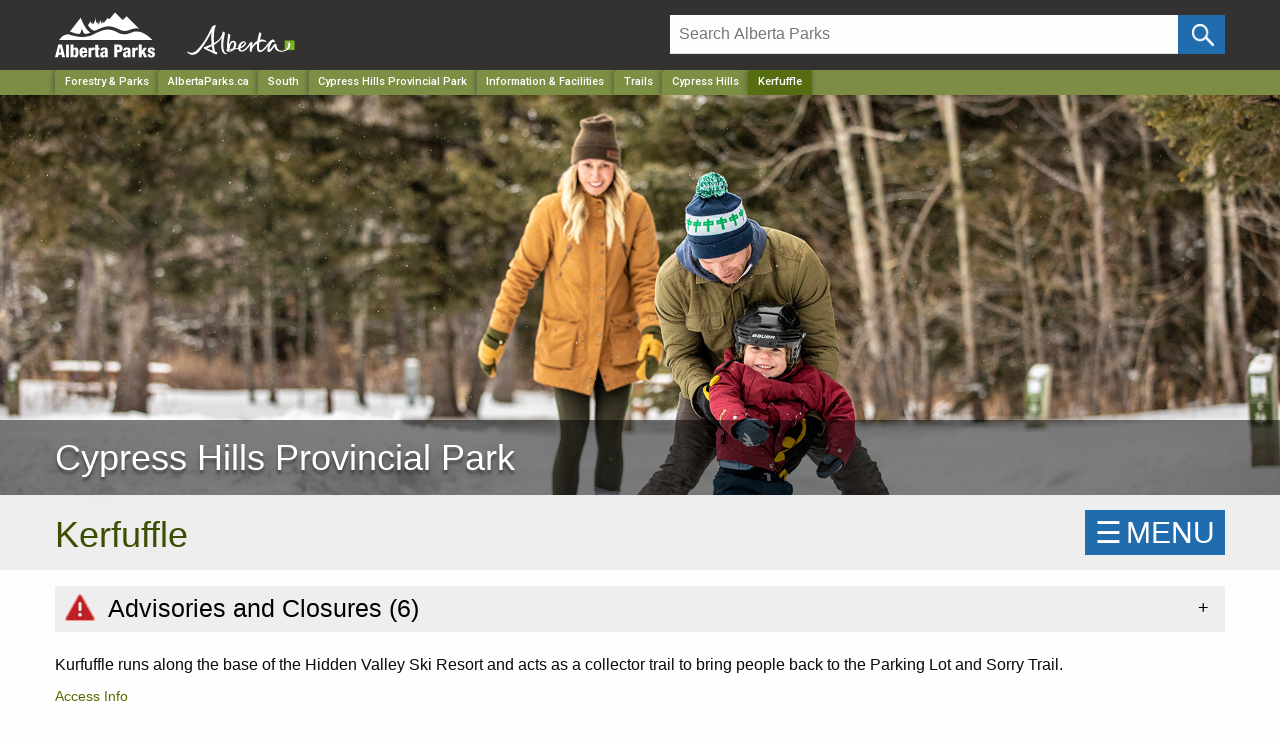

--- FILE ---
content_type: text/html; charset=utf-8
request_url: https://albertaparks.ca/parks/south/cypress-hills-pp/information-facilities/trails/cypress-hills/kerfuffle/
body_size: 86218
content:


<!doctype html>
<html class="no-js" lang="en">
<head>

    <!-- id: d8e83ca7-d33d-45e4-bff1-eaeb8f6a9a87-->
    <!-- level: 7-->
    <meta http-equiv="X-UA-Compatible" content="IE=Edge">
    <meta name="viewport" content="width=device-width, initial-scale=1.0" />
    <meta name="Description" content=".">
    <title>
Kerfuffle        Trail
             - Cypress Hills Provincial Park

 | Alberta Parks
    </title>
    <link rel="icon" type="image/png" href="/media/144601/favicon.ico">
    <link rel="apple-touch-icon" href="/media/6494125/parks-logo-apple-touch-icon.png" />
    <link rel="stylesheet" href="/css/foundation.css" />
    <link rel="stylesheet" href="/css/app.css" />

    
    <script src="https://ajax.aspnetcdn.com/ajax/jQuery/jquery-2.1.1.min.js"></script>
    <script src="https://cdn.jsdelivr.net/npm/jquery-validation@1.19.3/dist/jquery.validate.min.js"></script>
    <script src="https://ajax.aspnetcdn.com/ajax/mvc/5.1/jquery.validate.unobtrusive.min.js"></script>

    
    <script type="text/javascript">
            
    </script>
    <style>
            
            .node16899 {
            font-weight: bold;
        }


        .img-banner .static {background:#38424b!important;}
        .img-banner img{
            	    	display: block;
        			width: 100%;
        			height: auto;
        				max-width:1920px;
        			margin:0 auto;

        }
	.img-banner h1 a{
		 display:block;
		 font-size:36px;
		 width:100%;
	     text-align: left!important;
	     margin-left:-32px;
	     font-weight:200;
	     text-shadow: 0px 4px 3px rgba(0,0,0,0.4),
             0px 8px 13px rgba(0,0,0,0.1),
             0px 18px 23px rgba(0,0,0,0.1);
             z-index:99999;
             font-family:"Helvetica Neue", Helvetica, Roboto, Arial, sans-serif;
            text-rendering:optimizeLegibility;

		}
	.img-banner h1 a{ margin-bottom:-4px!important;}
	@media only screen and (max-width: 767px) and (min-width: 300px)  {
		.img-banner h1 a{
		font-size:28px;
		line-height:1.1em;
		}
	}
	@media only screen and (max-width: 480px)  {
        .posChange{
            height:65px!important; line-height:1.3em;background:#37424a !important;
        }
    }
    @media only screen and (max-width: 767px) and (min-width: 350px){
        .posChange{
            height:45px!important; line-height:1.3em;background:#37424a !important;
        }
    }
    @media only screen and (max-width: 767px){

		.img-banner h1 a{
		    font-size:32px;
		}
	   .posChange{
	        display:block; width:100%; height:45px; background:#37424a !important;
	    }

    }
    @media only screen and (max-width: 600px) {
		.img-banner img{
			display: block;
			width: 100%;
			height: auto !important;

		}
		 .SmallDisappear{
	        display:none!important;
	    }
	}

	@media screen and (min-width: 1920px) {
		.img-banner{
		        background:#38424b!important;
		        padding-bottom:-120px!important;
		        max-height:550px!important;

		}

			.img-banner img{
    		   	height: auto;
    		   		max-height:550px!important;
                width: 1920px;
                margin:0 auto;
                background:#38424b!important;

		}

}
    @media only screen and (max-width: 1900px) and (min-width: 600px)  {
			.img-banner img{
    		   	height: auto;
    		   	max-height:470px;
                width: 100vw;
                background-size: cover;
		}
	}
	 body {
                overflow-x: hidden;
            }


     
    .skip-link {
        position: absolute;
        overflow: hidden;
        top: auto;
        left: -10000px;
        width: 1px;
        height: 1px;
    }

    .skip-link:focus {
        top: 0px;
        left: 0px;
        width: auto;
        height: auto;
        Color: #000000;
        Background: #ffffff;
    }


    </style>
    <script>
        (function(i,s,o,g,r,a,m){i['GoogleAnalyticsObject']=r;i[r]=i[r]||function(){
        (i[r].q=i[r].q||[]).push(arguments)},i[r].l=1*new Date();a=s.createElement(o),
        m=s.getElementsByTagName(o)[0];a.async=1;a.src=g;m.parentNode.insertBefore(a,m)
        })(window,document,'script','https://www.google-analytics.com/analytics.js','ga');
        ga('create', 'UA-28762771-1', 'auto');
        ga('send', 'pageview');
        </script>
        <!-- Google Tag Manager -->
        <script>(function(w,d,s,l,i){w[l]=w[l]||[];w[l].push({'gtm.start':
        new Date().getTime(),event:'gtm.js'});var f=d.getElementsByTagName(s)[0],
        j=d.createElement(s),dl=l!='dataLayer'?'&l='+l:'';j.async=true;j.src=
        'https://www.googletagmanager.com/gtm.js?id='+i+dl;f.parentNode.insertBefore(j,f);
        })(window,document,'script','dataLayer','GTM-MHB4H4P');</script>
        <!-- End Google Tag Manager -->
    
	<link rel="stylesheet" href="//code.jquery.com/ui/1.11.4/themes/smoothness/jquery-ui.css">
  	
    <script src='https://api.mapbox.com/mapbox-gl-js/v3.1.2/mapbox-gl.js'></script>
<link href='https://api.mapbox.com/mapbox-gl-js/v3.1.2/mapbox-gl.css' rel='stylesheet' />
   
    <style>
    	.button{	
    		text-align:left;
    		padding:11px 5px 11px 10px !important;
    	}

        .mapboxgl-popup {
            width: 350px !important;
        }
        @media only screen and (max-width: 767px) {
            .button {
                padding: 8px 5px !important;
            }

            .mapboxgl-popup {
                width: 350px !important;
            }

            ::-webkit-scrollbar {
                /* width: 3px; */
                height: 3px;
                border-left: 0;
                background: rgba(0, 0, 0, 0.1);
            }

            ::-webkit-scrollbar-track {
                background: none;
            }

            ::-webkit-scrollbar-thumb {
                background: #aaa;
                border-radius: 0;
            }

            .clearfix {
                display: block;
            }

                .clearfix::after {
                    content: '.';
                    display: block;
                    height: 0;
                    clear: both;
                    visibility: hidden;
                }


            .ui-autocomplete-category {
                padding: .2em .4em;
                margin: .8em 0 .2em;
                line-height: 1.5;
            }

            /* Map Specific Styles */
            .toggleList {
                position: relative;
                top: 5%;
                padding: 0 10px 0 0;
                font-size: 0.9em;
                width: 100%;
                float: left;
                margin: 0px;
            }
        }
        #menu {
            position: absolute;
            top: 5px;
            left: 20px;
            padding: 10px;
            background: rgba(255, 255, 255, 0.5);
            height: 45px;
        }
    </style>


    <meta name="google-site-verification" content="0TllApYx3OYevfv3R5hB7wZKlApmsGGyw1j6KrnYR7A" />
</head>
<body>
    
    <a href="#main" class="skip-link">Skip to main content</a>

    <!-- Google Tag Manager (noscript) -->
    <noscript>
        <iframe src="https://www.googletagmanager.com/ns.html?id=GTM-MHB4H4P"
                height="0" width="0" style="display:none;visibility:hidden"></iframe>
    </noscript>
    <!-- End Google Tag Manager (noscript) -->

    





    <header class="hide-for-print">
        <!-- GoA Header -->
        <div class="goa-wrapper expanded">
            <div class="row goa-header">
                <div class="large-6 medium-6 columns">
                    <span><a href="/" title="Alberta Parks Home"><img src="https://albertaparks.ca/media/fx3na3vf/alberta-parks-logo.svg" width="100px" alt="Alberta Parks Home" class="parklogo parklogotop" /></a></span>
                    <span><a href="https://alberta.ca/" title="Government of Alberta"><img src="/media/6494615/alberta-government-logo.svg" class="govLogo logoMargin" alt="Government of Alberta Homepage" title="Government of Alberta Homepage" /></a></span>
                </div>
                <div class="large-6 medium-6 columns">
                    <div class="mtop mleft">
                        <form id="searchForm" method="get" action="/albertaparks-ca/site-search/" name="searchForm">
                            <div class="large-11 small-11 columns paddB" style="padding-right:0px">
                                <input type="text" id="search" placeholder="Search Alberta Parks" onfocus="this.placeholder = ''" aria-label="Search" onblur="this.placeholder = 'Search Alberta Parks'" name="q" value="" />
                                <input type="hidden" name="c" value="albertaparks" />
                            </div>
                            <div class="large-1 small-1 columns" style="padding:0px !important;">
                                <!--input type="submit" name="btnG" value="" class="button icon-search postfix"/ -->
                                <input type="submit" name="btnG" value="" aria-label="Click and Search" onClick="ga('send', 'event', { eventCategory: 'Site Search', eventAction: 'Search - /parks/south/cypress-hills-pp/information-facilities/trails/cypress-hills/kerfuffle/', eventLabel: document.getElementById('siteSearch').value });" class="button icon-search postfix" />
                            </div>
                        </form>
                    </div>
                </div>
            </div>
        </div>

        <div class="header-bg">
            <!-- Breadcrumbs - Do not show on ABP Homepage -->
            <div style="background: #7d8e44;">
                <nav aria-label="Main navigation" role="navigation" class="row">
                    <div class="large-12 columns">
                        <ul class="breadcrumbs">
    <li class="show-for-medium"><a href="https://www.alberta.ca/forestry-and-parks.aspx" target="_blank">Forestry & Parks</a></li>
        <li class="show-for-medium"><a href="/" aria-label="Home Page">AlbertaParks.ca</a></li>
        <li class="show-for-medium"><a href="/parks/south/" aria-label="Region">South</a></li>
                    <li class="show-for-medium"><a href="/parks/south/cypress-hills-pp/" aria-label="Park">Cypress Hills Provincial Park</a></li>
                <li class="show-for-medium"><a href="/parks/south/cypress-hills-pp/information-facilities/" aria-label="Park">Information &amp; Facilities</a></li>
                <li class="show-for-medium"><a href="/parks/south/cypress-hills-pp/information-facilities/trails/" aria-label="Park">Trails</a></li>
                <li><a href="/parks/south/cypress-hills-pp/information-facilities/trails/cypress-hills/" aria-label="">Cypress Hills</a></li>
    <li><a href="/" class="current" aria-label="Home Page">Kerfuffle</a></li>
</ul>
                    </div>
                </nav>
            </div>

            
            <!-- Mega Menu -->
            

            <!-- Image Banner -->
            <div class="img-banner">
                <h1 class="posChange">
            <a class="main-font" href="/parks/south/cypress-hills-pp/">
                <div class="row">
                    <div class="large-12 columns">
                        Cypress Hills Provincial Park
                    </div>
                </div>
            </a>
    </h1>
        <img src="/media/q55hy2mx/cypress-hills-trail-report-winter.jpg" class="SmallDisappear" alt="Alberta Parks" />
<div class="image-transparency SmallDisappear"> </div>


<style>
    .img-banner .static {
        background: #38424b !important;
    }

    .img-banner img {
        display: block;
        width: 100%;
        height: auto;

        margin: 0 auto;
    }

    .img-banner h1 a {
        display: block;
        font-size: 36px;
        width: 100%;
        text-align: left !important;
        margin-left: -32px;
        font-weight: 200;
        text-shadow: 0px 4px 3px rgba(0,0,0,0.4), 0px 8px 13px rgba(0,0,0,0.1), 0px 18px 23px rgba(0,0,0,0.1);
        z-index: 99999;
        font-family: "Helvetica Neue", Helvetica, Roboto, Arial, sans-serif;
        text-rendering: optimizeLegibility;
    }

    .img-banner h1 a {
        margin-bottom: -4px !important;

    }


    .img-banner h4 {
        position: absolute;
        top: 50px;
        right: 30px;
        z-index: 99999;
        height: auto;
        line-height: 1.8em;
        background-color: rgba(0, 0, 0, 0.7);
        border-radius: 5px;
        padding: 10px 15px 5px 15px !important;
    }


        .img-banner h4 a {
            color: #ffffff !important;
            font-size: 28px;
            width: 100%;
            text-align: right !important;
            font-weight: 200;
            
            font-family: "Helvetica Neue", Helvetica, Roboto, Arial, sans-serif;
            text-rendering: optimizeLegibility;
        }

        .img-banner h4 a {
            margin-bottom: -4px !important;
        }

    .fontWording {
        padding:0px;
        margin: 0px;
    }




    @media (min-width: 1024px) {
    .unclickable-link {
        pointer-events: none;
        cursor: default; /* Optional: shows it's not clickable */
    }
}







    @media only screen and (max-width: 767px) and (min-width: 300px) {
        .img-banner h1 a {
            font-size: 28px;
            line-height: 1.1em;
        }
    }

    @media only screen and (max-width: 480px) {
        .posChange {
            height: 65px !important;
            line-height: 1.3em;
            background: #37424a !important;
        }
    }

    @media only screen and (max-width: 767px) and (min-width: 350px) {
        .posChange {
            height: 45px !important;
            line-height: 1.3em;
            background: #37424a !important;
        }
    }

        @media only screen and (max-width: 1024px) and (min-width: 767px) {


            .owl-carousel .owl-nav .owl-prev, .owl-carousel .owl-nav .owl-next {
                font-size: 5rem !important;
                color: #ffffff !important;
                position: absolute;
                top: 15%;
            }

            .img-banner h4 {
                position: absolute;
                top: 5px;
                right: 10px;
                z-index: 99999;
                height: auto;
                border-radius: 0px;
                padding: 0px 10px !important;
                background-color: rgba(0, 0, 0, 0.8);
                font-size: 24px !important;
            }

            .owl-dots {
                position: absolute;
                bottom: 7px; /* Adjust as needed */
                left: 50%;
                transform: translateX(-50%);
                z-index: 10;
                background-color: rgba(0,0,0,0.6);
                padding: 8px 8px 2px 8px;
                border-radius: 20px;
                z-index: 9999;
            }

            .img-banner h4 a {
                font-size: 22px !important;
            }

            #owl-demo .item img {
                height: 300px !important;
                object-fit: cover;
                width: 100%;
            }
        }

        @media only screen and (max-width: 768px) {
            .img-banner h4 a {
                font-size: 17px !important;
            }

            #owl-demo .item img {
                height: 250px !important;
                object-fit: cover;
                width: 100%;
            }

            .img-banner h4 {
                position: absolute;
                top: 5px;
                right: 2px;
                z-index: 99999;
                height: auto;
                padding: 5px 10px 5px 0px !important;
                line-height: 1px !important;
                justify-content:center!important;
                align-items:center!important;
            }

            .img-banner h1 a {
                font-size: 32px;
            }

            .posChange {
                display: block;
                width: 100%;
                height: 45px;
                background: #37424a !important;
            }
        }

        @media only screen and (max-width: 600px) {
            .img-banner img {
                display: block;
                width: 100%;
                height: auto !important;
            }

            .SmallDisappear {
                display: none !important;
            }
        }

        @media screen and (min-width: 1920px) {
            .img-banner {
                background: #38424b !important;
                padding-bottom: -120px !important;
                max-height: 550px !important;
            }

                .img-banner img {
                    height: auto;
                    max-height: 550px !important;
                    width: 1920px;
                    margin: 0 auto;
                    background: #38424b !important;
                }
        }

        @media only screen and (max-width: 1900px) and (min-width: 600px) {
            .img-banner img {
                height: auto;
                max-height: 470px;
                width: 100vw;
                background-size: cover;
            }
        }
</style>
            </div>
            

<style>
    .bnWrapper {
        padding: 0 0 0 0 !important;
        margin-bottom: 0px !important;
        margin-top: 0px !important;
    }

    .bnWrapper.Yellow {
        background-color: #ffc836;
    }
    .bnWrapper.Blue {
        background-color: #206cac;
    }
    .bnWrapper.Red {
        background-color: #bd2126;
    }

    .alert{
        color: #ffffff !important;
        background-color: #bd2126 !important;
    }
    .alert p{
        padding-bottom:10px !important;
    }
    .warning{
        background-color: #ffc836 !important;
    }

    .Blue {
        display: block;
        padding: 0 0 0 0;
        background: #206cac !important;
        color: #fff;
    }

    .status{
        text-align:left !important;
    }

    .status.alert a, .status.Blue a {
        color: #ffffff !important;
        font-weight: bold;
        text-decoration: underline !important;
    }


    .status.alert a:hover, .status.Blue a a:hover {
        color: #ffffff !important;
        text-decoration: underline !important
    }

    .status.warning a {
        color: #333333 !important;
        font-weight: bold;
        text-decoration: underline !important;
    }

    .status.warning a:hover {
        color: #333333 !important;
        text-decoration: underline !important
    }

</style>
<style>
    .bnWrapper {
        padding: 0 0 0 0 !important;
        margin-bottom: 0px !important;
        margin-top: 0px !important;
    }

    .bnWrapper.Yellow {
        background-color: #ffc836;
    }
    .bnWrapper.Blue {
        background-color: #206cac;
    }
    .bnWrapper.Red {
        background-color: #bd2126;
    }

    .alert{
        color: #ffffff !important;
        background-color: #bd2126 !important;
    }
    .alert p{
        padding-bottom:10px !important;
    }
    .warning{
        background-color: #ffc836 !important;
    }

    .Blue {
        display: block;
        padding: 0 0 0 0;
        background: #206cac !important;
        color: #fff;
    }

    .status{
        text-align:left !important;
    }

    .status.alert a, .status.Blue a {
        color: #ffffff !important;
        font-weight: bold;
        text-decoration: underline !important;
    }


    .status.alert a:hover, .status.Blue a a:hover {
        color: #ffffff !important;
        text-decoration: underline !important
    }

    .status.warning a {
        color: #333333 !important;
        font-weight: bold;
        text-decoration: underline !important;
    }

    .status.warning a:hover {
        color: #333333 !important;
        text-decoration: underline !important
    }

</style>
<style>
    .bnWrapper {
        padding: 0 0 0 0 !important;
        margin-bottom: 0px !important;
        margin-top: 0px !important;
    }

    .bnWrapper.Yellow {
        background-color: #ffc836;
    }
    .bnWrapper.Blue {
        background-color: #206cac;
    }
    .bnWrapper.Red {
        background-color: #bd2126;
    }

    .alert{
        color: #ffffff !important;
        background-color: #bd2126 !important;
    }
    .alert p{
        padding-bottom:10px !important;
    }
    .warning{
        background-color: #ffc836 !important;
    }

    .Blue {
        display: block;
        padding: 0 0 0 0;
        background: #206cac !important;
        color: #fff;
    }

    .status{
        text-align:left !important;
    }

    .status.alert a, .status.Blue a {
        color: #ffffff !important;
        font-weight: bold;
        text-decoration: underline !important;
    }


    .status.alert a:hover, .status.Blue a a:hover {
        color: #ffffff !important;
        text-decoration: underline !important
    }

    .status.warning a {
        color: #333333 !important;
        font-weight: bold;
        text-decoration: underline !important;
    }

    .status.warning a:hover {
        color: #333333 !important;
        text-decoration: underline !important
    }

</style>
<style>
    .bnWrapper {
        padding: 0 0 0 0 !important;
        margin-bottom: 0px !important;
        margin-top: 0px !important;
    }

    .bnWrapper.Yellow {
        background-color: #ffc836;
    }
    .bnWrapper.Blue {
        background-color: #206cac;
    }
    .bnWrapper.Red {
        background-color: #bd2126;
    }

    .alert{
        color: #ffffff !important;
        background-color: #bd2126 !important;
    }
    .alert p{
        padding-bottom:10px !important;
    }
    .warning{
        background-color: #ffc836 !important;
    }

    .Blue {
        display: block;
        padding: 0 0 0 0;
        background: #206cac !important;
        color: #fff;
    }

    .status{
        text-align:left !important;
    }

    .status.alert a, .status.Blue a {
        color: #ffffff !important;
        font-weight: bold;
        text-decoration: underline !important;
    }


    .status.alert a:hover, .status.Blue a a:hover {
        color: #ffffff !important;
        text-decoration: underline !important
    }

    .status.warning a {
        color: #333333 !important;
        font-weight: bold;
        text-decoration: underline !important;
    }

    .status.warning a:hover {
        color: #333333 !important;
        text-decoration: underline !important
    }

</style>
<style>
    .bnWrapper {
        padding: 0 0 0 0 !important;
        margin-bottom: 0px !important;
        margin-top: 0px !important;
    }

    .bnWrapper.Yellow {
        background-color: #ffc836;
    }
    .bnWrapper.Blue {
        background-color: #206cac;
    }
    .bnWrapper.Red {
        background-color: #bd2126;
    }

    .alert{
        color: #ffffff !important;
        background-color: #bd2126 !important;
    }
    .alert p{
        padding-bottom:10px !important;
    }
    .warning{
        background-color: #ffc836 !important;
    }

    .Blue {
        display: block;
        padding: 0 0 0 0;
        background: #206cac !important;
        color: #fff;
    }

    .status{
        text-align:left !important;
    }

    .status.alert a, .status.Blue a {
        color: #ffffff !important;
        font-weight: bold;
        text-decoration: underline !important;
    }


    .status.alert a:hover, .status.Blue a a:hover {
        color: #ffffff !important;
        text-decoration: underline !important
    }

    .status.warning a {
        color: #333333 !important;
        font-weight: bold;
        text-decoration: underline !important;
    }

    .status.warning a:hover {
        color: #333333 !important;
        text-decoration: underline !important
    }

</style>
<style>
    .bnWrapper {
        padding: 0 0 0 0 !important;
        margin-bottom: 0px !important;
        margin-top: 0px !important;
    }

    .bnWrapper.Yellow {
        background-color: #ffc836;
    }
    .bnWrapper.Blue {
        background-color: #206cac;
    }
    .bnWrapper.Red {
        background-color: #bd2126;
    }

    .alert{
        color: #ffffff !important;
        background-color: #bd2126 !important;
    }
    .alert p{
        padding-bottom:10px !important;
    }
    .warning{
        background-color: #ffc836 !important;
    }

    .Blue {
        display: block;
        padding: 0 0 0 0;
        background: #206cac !important;
        color: #fff;
    }

    .status{
        text-align:left !important;
    }

    .status.alert a, .status.Blue a {
        color: #ffffff !important;
        font-weight: bold;
        text-decoration: underline !important;
    }


    .status.alert a:hover, .status.Blue a a:hover {
        color: #ffffff !important;
        text-decoration: underline !important
    }

    .status.warning a {
        color: #333333 !important;
        font-weight: bold;
        text-decoration: underline !important;
    }

    .status.warning a:hover {
        color: #333333 !important;
        text-decoration: underline !important
    }

</style>
<style>
    .bnWrapper {
        padding: 0 0 0 0 !important;
        margin-bottom: 0px !important;
        margin-top: 0px !important;
    }

    .bnWrapper.Yellow {
        background-color: #ffc836;
    }
    .bnWrapper.Blue {
        background-color: #206cac;
    }
    .bnWrapper.Red {
        background-color: #bd2126;
    }

    .alert{
        color: #ffffff !important;
        background-color: #bd2126 !important;
    }
    .alert p{
        padding-bottom:10px !important;
    }
    .warning{
        background-color: #ffc836 !important;
    }

    .Blue {
        display: block;
        padding: 0 0 0 0;
        background: #206cac !important;
        color: #fff;
    }

    .status{
        text-align:left !important;
    }

    .status.alert a, .status.Blue a {
        color: #ffffff !important;
        font-weight: bold;
        text-decoration: underline !important;
    }


    .status.alert a:hover, .status.Blue a a:hover {
        color: #ffffff !important;
        text-decoration: underline !important
    }

    .status.warning a {
        color: #333333 !important;
        font-weight: bold;
        text-decoration: underline !important;
    }

    .status.warning a:hover {
        color: #333333 !important;
        text-decoration: underline !important
    }

</style>
<style>
    .bnWrapper {
        padding: 0 0 0 0 !important;
        margin-bottom: 0px !important;
        margin-top: 0px !important;
    }

    .bnWrapper.Yellow {
        background-color: #ffc836;
    }
    .bnWrapper.Blue {
        background-color: #206cac;
    }
    .bnWrapper.Red {
        background-color: #bd2126;
    }

    .alert{
        color: #ffffff !important;
        background-color: #bd2126 !important;
    }
    .alert p{
        padding-bottom:10px !important;
    }
    .warning{
        background-color: #ffc836 !important;
    }

    .Blue {
        display: block;
        padding: 0 0 0 0;
        background: #206cac !important;
        color: #fff;
    }

    .status{
        text-align:left !important;
    }

    .status.alert a, .status.Blue a {
        color: #ffffff !important;
        font-weight: bold;
        text-decoration: underline !important;
    }


    .status.alert a:hover, .status.Blue a a:hover {
        color: #ffffff !important;
        text-decoration: underline !important
    }

    .status.warning a {
        color: #333333 !important;
        font-weight: bold;
        text-decoration: underline !important;
    }

    .status.warning a:hover {
        color: #333333 !important;
        text-decoration: underline !important
    }

</style>
<style>
    .bnWrapper {
        padding: 0 0 0 0 !important;
        margin-bottom: 0px !important;
        margin-top: 0px !important;
    }

    .bnWrapper.Yellow {
        background-color: #ffc836;
    }
    .bnWrapper.Blue {
        background-color: #206cac;
    }
    .bnWrapper.Red {
        background-color: #bd2126;
    }

    .alert{
        color: #ffffff !important;
        background-color: #bd2126 !important;
    }
    .alert p{
        padding-bottom:10px !important;
    }
    .warning{
        background-color: #ffc836 !important;
    }

    .Blue {
        display: block;
        padding: 0 0 0 0;
        background: #206cac !important;
        color: #fff;
    }

    .status{
        text-align:left !important;
    }

    .status.alert a, .status.Blue a {
        color: #ffffff !important;
        font-weight: bold;
        text-decoration: underline !important;
    }


    .status.alert a:hover, .status.Blue a a:hover {
        color: #ffffff !important;
        text-decoration: underline !important
    }

    .status.warning a {
        color: #333333 !important;
        font-weight: bold;
        text-decoration: underline !important;
    }

    .status.warning a:hover {
        color: #333333 !important;
        text-decoration: underline !important
    }

</style>
<style>
    .bnWrapper {
        padding: 0 0 0 0 !important;
        margin-bottom: 0px !important;
        margin-top: 0px !important;
    }

    .bnWrapper.Yellow {
        background-color: #ffc836;
    }
    .bnWrapper.Blue {
        background-color: #206cac;
    }
    .bnWrapper.Red {
        background-color: #bd2126;
    }

    .alert{
        color: #ffffff !important;
        background-color: #bd2126 !important;
    }
    .alert p{
        padding-bottom:10px !important;
    }
    .warning{
        background-color: #ffc836 !important;
    }

    .Blue {
        display: block;
        padding: 0 0 0 0;
        background: #206cac !important;
        color: #fff;
    }

    .status{
        text-align:left !important;
    }

    .status.alert a, .status.Blue a {
        color: #ffffff !important;
        font-weight: bold;
        text-decoration: underline !important;
    }


    .status.alert a:hover, .status.Blue a a:hover {
        color: #ffffff !important;
        text-decoration: underline !important
    }

    .status.warning a {
        color: #333333 !important;
        font-weight: bold;
        text-decoration: underline !important;
    }

    .status.warning a:hover {
        color: #333333 !important;
        text-decoration: underline !important
    }

</style>
            
        </div>
    </header>

    <div id="main" />
    


    <!-- Body Content -->
    



<div class="topBackground">
    <div class="row marginTop">
       <div class="col-xs-10 col-md-10">
            <h1>Kerfuffle</h1>
        </div>        
        <!-- SIDE MENU -->
		<div class="col-xs-2 col-md-2" style="margin:0px; padding:0px;">
    <div id="mySidenav" class="sidenav">
        <a href="javascript:void(0)" class="closebtn" onclick="closeNav()">&#x2715;</a>

        <span class="hide-for-print">
		
				<ul class="no-bullet navList">
					<li><h4><a href="/parks/south/cypress-hills-pp/" class="">Cypress Hills PP</a></h4>
					<ul>
							<li><a href="/parks/south/cypress-hills-pp/information-facilities/">Information &amp; Facilities</a>
									<ul>
											<li><a href="/parks/south/cypress-hills-pp/information-facilities/park-contacts/">Park Contacts</a>
											</li>							 
											<li><a href="/parks/south/cypress-hills-pp/information-facilities/camping/">Camping</a>
											</li>							 
											<li><a href="/parks/south/cypress-hills-pp/information-facilities/group-use/">Group Use</a>
											</li>							 
											<li><a href="/parks/south/cypress-hills-pp/information-facilities/comfort-camping/">Comfort Camping</a>
											</li>							 
											<li><a href="/parks/south/cypress-hills-pp/information-facilities/day-use/">Day Use</a>
											</li>							 
											<li><a href="/parks/south/cypress-hills-pp/information-facilities/special-facilities/">Special Facilities</a>
											</li>							 
											<li><a href="/parks/south/cypress-hills-pp/information-facilities/trails/">Trails</a>
													<ul>
															<li><a href="/parks/south/cypress-hills-pp/information-facilities/trails/cypress-hills/">Cypress Hills</a>	
																	<ul>
																			<li><a href="/parks/south/cypress-hills-pp/information-facilities/trails/cypress-hills/beaver-creek-loop/" class="">Beaver Creek Loop</a></li>																										
																			<li><a href="/parks/south/cypress-hills-pp/information-facilities/trails/cypress-hills/cobble-miner/" class="">Cobble Miner</a></li>																										
																			<li><a href="/parks/south/cypress-hills-pp/information-facilities/trails/cypress-hills/cougar-ridge/" class="">Cougar Ridge</a></li>																										
																			<li><a href="/parks/south/cypress-hills-pp/information-facilities/trails/cypress-hills/crocus-loop/" class="">Crocus Loop</a></li>																										
																			<li><a href="/parks/south/cypress-hills-pp/information-facilities/trails/cypress-hills/firerock/" class="">Firerock</a></li>																										
																			<li><a href="/parks/south/cypress-hills-pp/information-facilities/trails/cypress-hills/highline/" class="">Highline</a></li>																										
																			<li><a href="/parks/south/cypress-hills-pp/information-facilities/trails/cypress-hills/horseshoe-canyon/" class="">Horseshoe Canyon</a></li>																										
																			<li><a href="/parks/south/cypress-hills-pp/information-facilities/trails/cypress-hills/lakeside/" class="">Lakeside</a></li>																										
																			<li><a href="/parks/south/cypress-hills-pp/information-facilities/trails/cypress-hills/lower-mystery/" class="">Lower Mystery</a></li>																										
																			<li><a href="/parks/south/cypress-hills-pp/information-facilities/trails/cypress-hills/luge-track/" class="">Luge Track</a></li>																										
																			<li><a href="/parks/south/cypress-hills-pp/information-facilities/trails/cypress-hills/mazama-drop/" class="">Mazama Drop</a></li>																										
																			<li><a href="/parks/south/cypress-hills-pp/information-facilities/trails/cypress-hills/mitchell-creek/" class="">Mitchell Creek</a></li>																										
																			<li><a href="/parks/south/cypress-hills-pp/information-facilities/trails/cypress-hills/mitchell-creek-connector/" class="">Mitchell Creek Connector</a></li>																										
																			<li><a href="/parks/south/cypress-hills-pp/information-facilities/trails/cypress-hills/mystery/" class="">Mystery</a></li>																										
																			<li><a href="/parks/south/cypress-hills-pp/information-facilities/trails/cypress-hills/old-baldy/" class="">Old Baldy</a></li>																										
																			<li><a href="/parks/south/cypress-hills-pp/information-facilities/trails/cypress-hills/plateau/" class="">Plateau</a></li>																										
																			<li><a href="/parks/south/cypress-hills-pp/information-facilities/trails/cypress-hills/rangers-trail/" class="">Rangers Trail</a></li>																										
																			<li><a href="/parks/south/cypress-hills-pp/information-facilities/trails/cypress-hills/ridgetop/" class="">Ridgetop</a></li>																										
																			<li><a href="/parks/south/cypress-hills-pp/information-facilities/trails/cypress-hills/rodeo-loop/" class="">Rodeo Loop</a></li>																										
																			<li><a href="/parks/south/cypress-hills-pp/information-facilities/trails/cypress-hills/shoreline/" class="">Shoreline</a></li>																										
																			<li><a href="/parks/south/cypress-hills-pp/information-facilities/trails/cypress-hills/skating-loop-old-baldy/" class="">Skating Loop Old Baldy</a></li>																										
																			<li><a href="/parks/south/cypress-hills-pp/information-facilities/trails/cypress-hills/skating-rink/" class="">Skating Rink</a></li>																										
																			<li><a href="/parks/south/cypress-hills-pp/information-facilities/trails/cypress-hills/soggy-bottom/" class="">Soggy Bottom</a></li>																										
																			<li><a href="/parks/south/cypress-hills-pp/information-facilities/trails/cypress-hills/spring-creek-cross-country-ski-and-equestrian-trail-system/" class="">Spring Creek Cross-Country Ski  and Equestrian Trail System</a></li>																										
																			<li><a href="/parks/south/cypress-hills-pp/information-facilities/trails/cypress-hills/spruce-coulee/" class="">Spruce Coulee</a></li>																										
																			<li><a href="/parks/south/cypress-hills-pp/information-facilities/trails/cypress-hills/sunset/" class="">Sunset</a></li>																										
																			<li><a href="/parks/south/cypress-hills-pp/information-facilities/trails/cypress-hills/tephra/" class="">Tephra</a></li>																										
																			<li><a href="/parks/south/cypress-hills-pp/information-facilities/trails/cypress-hills/the-last-grizzly/" class="">The Last Grizzly</a></li>																										
																			<li><a href="/parks/south/cypress-hills-pp/information-facilities/trails/cypress-hills/tobogganing-hill/" class="">Tobogganing Hill</a></li>																										
																			<li><a href="/parks/south/cypress-hills-pp/information-facilities/trails/cypress-hills/tower/" class="">Tower</a></li>																										
																			<li><a href="/parks/south/cypress-hills-pp/information-facilities/trails/cypress-hills/trans-canada/" class="">Trans Canada</a></li>																										
																			<li><a href="/parks/south/cypress-hills-pp/information-facilities/trails/cypress-hills/turkey-trott/" class="">Turkey Trott</a></li>																										
																			<li><a href="/parks/south/cypress-hills-pp/information-facilities/trails/cypress-hills/ruttentuke/" class="">Ruttentuke</a></li>																										
																			<li><a href="/parks/south/cypress-hills-pp/information-facilities/trails/cypress-hills/sorry/" class="">Sorry</a></li>																										
																			<li><a href="/parks/south/cypress-hills-pp/information-facilities/trails/cypress-hills/bunny-hug/" class="">Bunny Hug</a></li>																										
																			<li><a href="/parks/south/cypress-hills-pp/information-facilities/trails/cypress-hills/canadiana/" class="">Canadiana</a></li>																										
																			<li><a href="/parks/south/cypress-hills-pp/information-facilities/trails/cypress-hills/hoser/" class="">Hoser</a></li>																										
																			<li><a href="/parks/south/cypress-hills-pp/information-facilities/trails/cypress-hills/sky-island/" class="">Sky Island</a></li>																										
																			<li><a href="/parks/south/cypress-hills-pp/information-facilities/trails/cypress-hills/red-surge/" class="">Red Surge</a></li>																										
																			<li><a href="/parks/south/cypress-hills-pp/information-facilities/trails/cypress-hills/great-white/" class="">Great White</a></li>																										
																			<li><a href="/parks/south/cypress-hills-pp/information-facilities/trails/cypress-hills/mack-jacket/" class="">Mack Jacket</a></li>																										
																			<li><a href="/parks/south/cypress-hills-pp/information-facilities/trails/cypress-hills/mitt-nibbler/" class="">Mitt Nibbler</a></li>																										
																			<li><a href="/parks/south/cypress-hills-pp/information-facilities/trails/cypress-hills/kerfuffle/" class="menu-text">Kerfuffle</a></li>																										
																			<li><a href="/parks/south/cypress-hills-pp/information-facilities/trails/cypress-hills/hidden-valley-connector/" class="">Hidden Valley Connector</a></li>																										
																			<li><a href="/parks/south/cypress-hills-pp/information-facilities/trails/cypress-hills/flatten-the-curve/" class="">Flatten the Curve</a></li>																										
																			<li><a href="/parks/south/cypress-hills-pp/information-facilities/trails/cypress-hills/upper-mystery/" class="">Upper Mystery</a></li>																										
																			<li><a href="/parks/south/cypress-hills-pp/information-facilities/trails/cypress-hills/reesor-hills-tct/" class="">Reesor Hills TCT</a></li>																										
																			<li><a href="/parks/south/cypress-hills-pp/information-facilities/trails/cypress-hills/reesor-lake-connector/" class="">Reesor Lake Connector</a></li>																										
																			<li><a href="/parks/south/cypress-hills-pp/information-facilities/trails/cypress-hills/beaver-creek-trail/" class="">Beaver Creek Trail</a></li>																										
																	</ul>
																</li>																										
													</ul>
											</li>							 
											<li><a href="/parks/south/cypress-hills-pp/information-facilities/nature-history/">Nature &amp; History</a>
											</li>							 
											<li><a href="/parks/south/cypress-hills-pp/information-facilities/nearby-attractions-accommodation/">Nearby Attractions &amp; Accommodation</a>
											</li>							 
									</ul>
							</li>
							<li><a href="/parks/south/cypress-hills-pp/activities-events/">Activities &amp; Events</a>
							</li>
							<li><a href="/parks/south/cypress-hills-pp/park-research-management/">Park Research &amp; Management</a>
							</li>
							<li><a href="/parks/south/cypress-hills-pp/safety-tips/">Safety Tips</a>
							</li>
							<li><a href="/parks/south/cypress-hills-pp/education/">Education</a>
							</li>
							<li><a href="/parks/south/cypress-hills-pp/hidden-valley-ski-resort/">Hidden Valley Ski Resort</a>
							</li>
					</ul>
						</li>
				</ul>
		

</span>


                

        
        
        <div class="clearfix"></div>
    </div>
    <span id="menu-button" class="openNav backColor hide-for-print" onclick="openNav()">&#9776;<span class="menuPad"></span>MENU</span>
</div>
<div class="clearfix"></div>


<style>

    @media only screen and (max-width: 600px) and (min-width: 320px) {
        .openNav {
            position: absolute !important;
            top: 0px !important;
            right: 2px;
            display: block;
            float: right;
        }

        .tiles .openNav {
            position: absolute !important;
            top: 0px;
            right: 2px;
        }
    }

    @media only screen and (max-width:320px) {
        .openNav {
            position: absolute !important;
            top: 0px;
            right: 2px;
        }

        .tiles .openNav {
            position: absolute !important;
            top: -5px;
            right: 2px;
        }
    }
</style>
    </div>
</div>



<div class="row">

    
        

    <div class="large-12 columns" style="position:relative;">
        
        <style>
        .button2 {
            padding: 8px 35px !important;
            margin: -5px 2px 0px 0px !important;
            font-size: 16px !important;
        }

        p.title {
            font-size: 18px !important;
        }

        .large p {
            font-size: 24px;
            text-align: center;
        }

        .large ul li {
            text-align: center;
        }

        @media only screen and (max-width: 767.98px) {
            .smallScr {
                height: 100% !important;
                word-wrap: break-word !important;
                font-size: 14px !important;
            }

            .large {
                word-wrap: break-word !important;
            }
        }
    </style>
        <style>
    .AdvisoryAccordion .accordion-title {
        display: block;
        border-top: 1px solid #ffffff;
        border-bottom: 1px solid #eeeeee;
        //padding: 0.5em !important;
        padding: 0px !important;
        //margin: 1px;
        line-height: 1;
        font-size: 1.1rem;
        font-weight: normal;
        color: #000000 !important;
        position: relative;
        background-color: #eeeeee !important;
    }

    .AdvisoryAccordion .accordion-title a:hover {
        background-color: #FFC836 !important;
        color: #000000 !important;
    }

    .AdvisoryAccordion .accordion-content {
        padding: 0 0 0 0;
        display: none;
        background-color: #eeeeee;
    }

    .AdvisoryAccordion .accordion {
        background: none !important;
    }
</style>




<div id="users" class="AdvisoryAccordion">
    <div class="accordion list" style="background-color:#ffffff !important;" data-accordion data-allow-all-closed="true" data-accordion data-multi-expand="false">
        <div class="accordion-item" style="background-color:#ffffff !important;" data-accordion-item>
            <a class="accordion-title" style="background-color:#ffffff !important;color: #000000 !important; ">
                <h4 style="color: #000000 !important; padding: 5px; margin: 0px; background-color: #eeeeee !important; ">

                    
                        <img src="https://www.albertaparks.ca/media/rquffqvk/warning-icon-red.svg" width="30" style="margin: 0 0px 5px 5px;" />
                    &nbsp;Advisories and Closures (<span id="advCount"></span>)
                </h4>

                
            </a>
            <div class="accordion-content" data-tab-content>
                <div class="accordion list" data-accordion data-allow-all-closed="true" data-accordion data-multi-expand="false">

                    
                        <div class="accordion-item-item" data-accordion-item>

        <a class="accordion-title">
            <div style="line-height: 1.3em; background-color: #eeeeee; border:1px solid #eeeeee; color: #000000; margin: 0; padding: 10px 35px 10px 10px;">
                            <div style="width:40px; float: left;">
                                <img src="https://www.albertaparks.ca/media/rquffqvk/warning-icon-red.svg" width="22" height="20" style="margin: 0 10px 2px 5px;" />
                            </div>


                <b>Road Closure</b> - Winter Road Closures
            </div>
        </a>

        <div class="accordion-content" style="padding-left: 52px !important; padding-right: 30px;" data-tab-content>
            <div id="19206" class="row">
                <div class="large-12 columns" style="margin-left:0px;">
                    <p class="details">
                        <ul class="rules" style="margin-left:0px !important">
                            <p>
                                <b>Effective Date: </b>
                                December 1, 2025
                                     - Until Further Notice
                            </p>
                            <p>
                                <b>Where: </b>
                                            <a href="/parks/south/cypress-hills-pp/" class="buttons">Cypress Hills PP </a>
, Willow Creek Road, Golf Course Road, Murry Hill Road past Spring Creek, Graburn Road, Bull Trail North, Battle Creek Road                            </p>
                            <b>Details: </b>
                            Winter Road closures are in effect until April 30, 2026.

                            
                            <p>
                        </p>

                        
                                                </ul>
                        </p>
                        <div style="padding:15px;margin-top:5px;margin-bottom:5px;">
                        </div>
                    </div>
                </div>
            </div>
        </div>
    <div class="accordion-item-item" data-accordion-item>

        <a class="accordion-title">
            <div style="line-height: 1.3em; background-color: #eeeeee; border:1px solid #eeeeee; color: #000000; margin: 0; padding: 10px 35px 10px 10px;">
                            <div style="width:40px; float: left;">
                                <img src="https://www.albertaparks.ca/media/rquffqvk/warning-icon-red.svg" width="22" height="20" style="margin: 0 10px 2px 5px;" />
                            </div>


                <b>Construction Closure</b> - Mitchell Creek and Beaver Creek Trails
            </div>
        </a>

        <div class="accordion-content" style="padding-left: 52px !important; padding-right: 30px;" data-tab-content>
            <div id="16774" class="row">
                <div class="large-12 columns" style="margin-left:0px;">
                    <p class="details">
                        <ul class="rules" style="margin-left:0px !important">
                            <p>
                                <b>Effective Date: </b>
                                November 29, 2025
                                     - Until Further Notice
                            </p>
                            <p>
                                <b>Where: </b>
                                            <a href="/parks/south/cypress-hills-pp/information-facilities/trails/cypress-hills/beaver-creek-trail/" class="buttons">Beaver Creek Trail Trail</a>
,                                             <a href="/parks/south/cypress-hills-pp/information-facilities/park-contacts/cypress-hills-visitor-centre/" class="buttons">Cypress Hills Visitor Centre VisitorCentre</a>
,                                             <a href="/parks/south/cypress-hills-pp/information-facilities/day-use/east-end/" class="buttons">East End Day Use</a>
,                                             <a href="/parks/south/cypress-hills-pp/information-facilities/special-facilities/elkwater/" class="buttons">Elkwater </a>
,                                             <a href="/parks/south/cypress-hills-pp/information-facilities/trails/cypress-hills/ferguson-hill-road/" class="buttons">Ferguson Hill Road Trail</a>
,                                             <a href="/parks/south/cypress-hills-pp/information-facilities/special-facilities/learning-centre/" class="buttons">Learning Centre </a>
,                                             <a href="/parks/south/cypress-hills-pp/information-facilities/trails/cypress-hills/mitchell-creek/" class="buttons">Mitchell Creek Trail</a>
,                                             <a href="/parks/south/cypress-hills-pp/information-facilities/day-use/west-end/" class="buttons">West End Day Use</a>
,                                             <a href="/parks/south/cypress-hills-pp/information-facilities/day-use/west-central/" class="buttons">West-Central Day Use</a>
                            </p>
                            <b>Details: </b>
                            Fireguard construction work will occur over the winter (from November 29, 2025 to March 1, 2026) around the Mitchell Creek and Beaver Creek areas. Trails will be closed as forestry equipment will be working in the area.

                            
                            <p>
                                <p>Follow the direction of all signage and personnel in the area and stay out of active construction zones. </p>
                        </p>

                        
                                                    <a style="padding:5px;" href="/media/0r5b4ejt/area-closure-feguson-bct-mct3.pdf" target="_blank"><i class="fa fa-question-circle" aria-hidden="true"></i> FAQs</a>
                        </ul>
                        </p>
                        <div style="padding:15px;margin-top:5px;margin-bottom:5px;">
                        </div>
                    </div>
                </div>
            </div>
        </div>
    <div class="accordion-item-item" data-accordion-item>

        <a class="accordion-title">
            <div style="line-height: 1.3em; background-color: #eeeeee; border:1px solid #eeeeee; color: #000000; margin: 0; padding: 10px 35px 10px 10px;">
                            <div style="width:40px; float: left;">
                                <img src="https://www.albertaparks.ca/media/rquffqvk/warning-icon-red.svg" width="22" height="20" style="margin: 0 10px 2px 5px;" />
                            </div>


                <b>Construction Closure</b> - Elkwater Lake Marina Refurbishment
            </div>
        </a>

        <div class="accordion-content" style="padding-left: 52px !important; padding-right: 30px;" data-tab-content>
            <div id="18052" class="row">
                <div class="large-12 columns" style="margin-left:0px;">
                    <p class="details">
                        <ul class="rules" style="margin-left:0px !important">
                            <p>
                                <b>Effective Date: </b>
                                May 29, 2025
                                     - Until Further Notice
                            </p>
                            <p>
                                <b>Where: </b>
                                            <a href="/parks/south/cypress-hills-pp/information-facilities/park-contacts/cypress-hills-visitor-centre/" class="buttons">Cypress Hills Visitor Centre VisitorCentre</a>
,                                             <a href="/parks/south/cypress-hills-pp/information-facilities/day-use/east-end/" class="buttons">East End Day Use</a>
,                                             <a href="/parks/south/cypress-hills-pp/information-facilities/special-facilities/elkwater/" class="buttons">Elkwater </a>
,                                             <a href="/parks/south/cypress-hills-pp/information-facilities/special-facilities/learning-centre/" class="buttons">Learning Centre </a>
,                                             <a href="/parks/south/cypress-hills-pp/information-facilities/day-use/west-end/" class="buttons">West End Day Use</a>
,                                             <a href="/parks/south/cypress-hills-pp/information-facilities/day-use/west-central/" class="buttons">West-Central Day Use</a>
, Marina in Cypress Hills Provincial Park and West side of Main Beach.                            </p>
                            <b>Details: </b>
                            Please be advised that Alberta Forestry and Parks is closing the area encompassing the Elkwater Lake Marina, to support marina refurbishment construction activities.
Construction activities will include:
<ul>
<li>Removal of wood boardwalk and finger docks, replaced with concrete boardwalk and floating finger docks.</li>
<li>Replacement of floating breakwater with earth berm breakwater.</li>
<li>Repair of boat launch ramp.</li>
<li>Riprap installation to protect seawalls from erosion.</li>
<li>Added and improved accessibility including a mobility lift.</li>
<li>Increased fishing and personal watercraft opportunities.</li>
</ul>
<strong>Timeline</strong>: May to November 2025
<strong>The area is being closed:</strong>
<ul>
<li>To reduce danger to the general public as contractors work in the area moving heavy equipment and materials on land and in water</li>
<li>For construction efficiency</li>
<li>It is more time and cost effective to complete this project during optimal warm weather conditions.</li>
<li>The contractor needs to be able to work without public safety concerns.</li>
</ul>
Other facilities and services in Cypress Hills Provincial Park will not be impacted. Visitors looking for water recreation alternatives can call the Alberta Parks Information Line at 1-877-537-2757 or stop by the Cypress Hills Visitor Centre.

                            
                            <p>
                                <p>Follow the direction of all signage and personnel in the area and stay out of active construction zones. </p>
                        </p>

                        
                            <a style="padding:5px;" href="/media/nuwdwwa2/marina-construction-zone.pdf" target="_blank"><i class="fa fa-map" aria-hidden="true"></i> Map of Affected Area</a>
                            <br />
                                                    <a style="padding:5px;" href="/media/i3niwn33/cypresshpp-marina-refurb-notification-plan-edited.pdf" target="_blank"><i class="fa fa-question-circle" aria-hidden="true"></i> FAQs</a>
                        </ul>
                        </p>
                            <div class="float-right"><small> <b>Updated:</b> May 29, 2025</small>&nbsp; </div>
                        <div style="padding:15px;margin-top:5px;margin-bottom:5px;">
                        </div>
                    </div>
                </div>
            </div>
        </div>
    <div class="accordion-item-item" data-accordion-item>

        <a class="accordion-title">
            <div style="line-height: 1.3em; background-color: #eeeeee; border:1px solid #eeeeee; color: #000000; margin: 0; padding: 10px 35px 10px 10px;">
                            <div style="width:40px; float: left;">
                                <img src="https://www.albertaparks.ca/media/rquffqvk/warning-icon-red.svg" width="22" height="20" style="margin: 0 10px 2px 5px;" />
                            </div>


                <b>Road Closure</b> - Spruce Coulee Road
            </div>
        </a>

        <div class="accordion-content" style="padding-left: 52px !important; padding-right: 30px;" data-tab-content>
            <div id="19576" class="row">
                <div class="large-12 columns" style="margin-left:0px;">
                    <p class="details">
                        <ul class="rules" style="margin-left:0px !important">
                            <p>
                                <b>Effective Date: </b>
                                January 17, 2026
                                     - Until Further Notice
                            </p>
                            <p>
                                <b>Where: </b>
                                            <a href="/parks/south/cypress-hills-pp/" class="buttons">Cypress Hills PP </a>
,                                             <a href="/parks/south/cypress-hills-pp/information-facilities/trails/cypress-hills/spruce-coulee/" class="buttons">Spruce Coulee Trail</a>
,                                             <a href="/parks/south/cypress-hills-pp/information-facilities/camping/spruce-coulee/" class="buttons">Spruce Coulee Campground</a>
, Spruce Coulee Road                            </p>
                            <b>Details: </b>
                            <strong>Details: </strong>Road conditions on Spruce Coulee Road are too hazardous to clear and maintain.
 

                            
                            <p>
                        </p>

                        
                                                </ul>
                        </p>
                            <div class="float-right"><small> <b>Updated:</b> January 17, 2026</small>&nbsp; </div>
                        <div style="padding:15px;margin-top:5px;margin-bottom:5px;">
                        </div>
                    </div>
                </div>
            </div>
        </div>
    <div class="accordion-item-item" data-accordion-item>

        <a class="accordion-title">
            <div style="line-height: 1.3em; background-color: #eeeeee; border:1px solid #eeeeee; color: #000000; margin: 0; padding: 10px 35px 10px 10px;">
                            <div style="width:40px; float: left;">
                                <img src="https://www.albertaparks.ca/media/ensj2awy/info-icon-blue.svg" width="20" height="20" style="margin: 0 10px 2px 5px;" />
                            </div>


                <b>FireSmart</b> - Elkwater Townsite Vegetation Management Work
            </div>
        </a>

        <div class="accordion-content" style="padding-left: 52px !important; padding-right: 30px;" data-tab-content>
            <div id="18980" class="row">
                <div class="large-12 columns" style="margin-left:0px;">
                    <p class="details">
                        <ul class="rules" style="margin-left:0px !important">
                            <p>
                                <b>Effective Date: </b>
                                October 15, 2025
                                     - Until Further Notice
                            </p>
                            <p>
                                <b>Where: </b>
                                            <a href="/parks/south/cypress-hills-pp/information-facilities/park-contacts/cypress-hills-visitor-centre/" class="buttons">Cypress Hills Visitor Centre VisitorCentre</a>
,                                             <a href="/parks/south/cypress-hills-pp/information-facilities/day-use/east-end/" class="buttons">East End Day Use</a>
,                                             <a href="/parks/south/cypress-hills-pp/information-facilities/special-facilities/elkwater/" class="buttons">Elkwater </a>
,                                             <a href="/parks/south/cypress-hills-pp/information-facilities/special-facilities/learning-centre/" class="buttons">Learning Centre </a>
,                                             <a href="/parks/south/cypress-hills-pp/information-facilities/day-use/west-end/" class="buttons">West End Day Use</a>
,                                             <a href="/parks/south/cypress-hills-pp/information-facilities/day-use/west-central/" class="buttons">West-Central Day Use</a>
, Elkwater Townsite on park land, road right-of-ways, and non-leased&#160;lots                            </p>
                            <b>Details: </b>
                            <p class="x_xmsonormal">Please be advised that FireSmart vegetation management work is being completed in and around the Elkwater townsite as part of ongoing efforts to manage vegetation for public safety, wildfire mitigation, infrastructure maintenance, and ecological health. This is a continuation of work from earlier in 2025. No work or tree removal will be completed on leased lots. This work will only take place on park property, including: 
<ul>
<li>Clearing of hazardous trees and overgrown brush with a focus on coniferous trees, trees with health concerns, ignition susceptible shrubs, and deadfall</li>
<li>Removal of vegetation on public land where the vegetation is within FireSmart Home Ignition Zone boundaries in relation to buildings, including cottages</li>
<li>Construction of landscape-level firebreaks</li>
<li>Maintenance of firebreaks and buffers around critical infrastructure</li>
<li>Trimming vegetation near power lines, roadways, and recreational trails</li>
</ul>
<p class="x_xmsonormal"><strong>What to Expect:<span> </span></strong>Residents and visitors may observe heavy equipment operating within the park. There will be increased noise levels during this work, and temporary closures of certain areas may be necessary for safety. We appreciate your patience and understanding as these essential projects are completed.
<p class="x_xmsonormal"><strong>Open House:<span> </span></strong>Open houses will be held on the below dates to provide more information
<ul>
<li>October 25, 2025: 9:00AM - 1:00PM @ <a href="/parks/south/cypress-hills-pp/information-facilities/special-facilities/learning-centre/" title="Learning Centre">Cypress Hills Learning Centre</a></li>
<li>November 1, 2025: 9:00AM - 1:00PM @ <a href="/parks/south/cypress-hills-pp/information-facilities/special-facilities/learning-centre/" title="Learning Centre">Cypress Hills Learning Centre</a></li>
</ul>

                            
                            <p>
                        </p>

                        
                                                </ul>
                        </p>
                        <div style="padding:15px;margin-top:5px;margin-bottom:5px;">
                        </div>
                    </div>
                </div>
            </div>
        </div>
    <div class="accordion-item-item" data-accordion-item>

        <a class="accordion-title">
            <div style="line-height: 1.3em; background-color: #eeeeee; border:1px solid #eeeeee; color: #000000; margin: 0; padding: 10px 35px 10px 10px;">
                            <div style="width:40px; float: left;">
                                <img src="https://www.albertaparks.ca/media/ensj2awy/info-icon-blue.svg" width="20" height="20" style="margin: 0 10px 2px 5px;" />
                            </div>


                <b>Operational Service Change</b> - Seasonal Water Shut Off
            </div>
        </a>

        <div class="accordion-content" style="padding-left: 52px !important; padding-right: 30px;" data-tab-content>
            <div id="16779" class="row">
                <div class="large-12 columns" style="margin-left:0px;">
                    <p class="details">
                        <ul class="rules" style="margin-left:0px !important">
                            <p>
                                <b>Effective Date: </b>
                                September 5, 2025
                            </p>
                            <p>
                                <b>Where: </b>
                                            <a href="/parks/south/cypress-hills-pp/information-facilities/camping/beaver-creek/" class="buttons">Beaver Creek Campground</a>
,                                             <a href="/parks/south/cypress-hills-pp/information-facilities/camping/elkwater/" class="buttons">Elkwater Campground</a>
,                                             <a href="/parks/south/cypress-hills-pp/information-facilities/camping/firerock/" class="buttons">Firerock Campground</a>
,                                             <a href="/parks/south/cypress-hills-pp/information-facilities/camping/lakeview/" class="buttons">Lakeview Campground</a>
,                                             <a href="/parks/south/cypress-hills-pp/information-facilities/camping/old-baldy/" class="buttons">Old Baldy Campground</a>
                            </p>
                            <b>Details: </b>
                            Water services to campgrounds, standpipes, flush toilets, and showers have been turned off for the season.
The Sani-dump station will be shut off October 10, 2025.
Year-round water, flush toilets, and showers are available at the Lakeview Shower House, located at the entrance to Lakeview Campground.
Water to campgrounds, standpipes, flush toilets, and showers is not guaranteed or charged between September 14, 2025, and June 1, 2026.

                            
                            <p>
                        </p>

                        
                                                </ul>
                        </p>
                            <div class="float-right"><small> <b>Updated:</b> September 25, 2025</small>&nbsp; </div>
                        <div style="padding:15px;margin-top:5px;margin-bottom:5px;">
                        </div>
                    </div>
                </div>
            </div>
        </div>

                </div>
            </div>
        </div>
    </div>
</div>



<script src="//cdnjs.cloudflare.com/ajax/libs/list.js/1.2.0/list.min.js"></script>
<script>
    document.getElementById("advCount").innerHTML = 6;
    var options = {
        valueNames: ['qQuestion', 'qResponse', 'qGroup']
    };
    var userList = new List('users', options);
</script>

<div class="height20"></div>
<style>
    .button2 {
        padding: 8px 35px !important;
        margin: 5px 2px 0px 0px !important;
        font-size: 16px;
    }

    .height20 {
        height: 20px !important;
    }

    .tooltips {
        position: relative;
        display: inline-block;
    }

        .tooltips .tooltiptext {
            visibility: hidden;
            width: 200px;
            margin-bottom: 5px;
            background-color: #484848;
            color: #fff;
            text-align: center;
            border-radius: 0px;
            padding: 7px 5px;
            /* Position the tooltip */
            position: absolute;
            z-index: 1;
            bottom: 100%;
            left: 50%;
            margin-left: -100px;
            font-size: 13px;
            font-weight: normal;
        }

    @media only screen and (max-width: 767px) {
        .button2 {
            padding: 7px 15px !important;
            margin-bottom: 10px !important;
            font-size: 14px;
        }

        .tooltips .tooltiptext {
            margin-left: -85px;
        }
    }
</style>
        <p id="trail_description" class="translate">Kurfuffle runs along the base of the Hidden Valley Ski Resort and acts as a collector trail to bring people back to the Parking Lot and Sorry Trail.</p>
<h5>Access Info</h5>
<p id="trail_accessinfo" class="translate">This trail runs along the base of the Hidden Valley Ski Hill, any downhill line will connect to it at the end.</p>
        <br/>

    </div>

        <div class="large-6 columns" style="position:relative;">            
            <ul id="parkPin" class="no-bullet hide">.</ul>

<table width="100%">
        <tr valign="top">
            <td class="status Closed" colspan="2">Closed</td>
        </tr>




    <tr valign="top">
        <td width="140" style="border-top: solid 1px #999;"> Length </td>
        <td style="border-top: solid 1px #999;">
            0.6km
        </td>
    </tr>

            <tr valign="top">
            <td> Difficulty </td>
            <td>
                    <img style="padding:3px;" src="/media/6496619/easy.png" title="Easy" />
            </td>
        </tr>

    <tr valign="top">
        <td> Summer </td>
        <td>                 <img style="padding-bottom:3px;" src="/media/3451/bicycle-trail.png" title="Biking/Cycling" />
                    <img style="padding-bottom:3px;" src="/media/6496077/electric-bicycles.png" title="E-bike" />
                <img style="padding-bottom:3px;" src="/media/3472/hiking-trail.png" title="Hiking" />
                <img style="padding-bottom:3px;" src="/media/5116452/trail-running.png" title="Trail Running" />
</td>
    </tr>

    <tr valign="top">
        <td> Winter </td>
        <td> </td>
    </tr>

    <tr valign="top">
        <td>Trailheads</td>
        <td>
            <ul id="trailHead">
            </ul>
        </td>
    </tr>

    <tr valign="top">
        <td>Trail Map</td>
        <td>






        </td>
    </tr>
    </table>


    <div id="accessibility" class="accessabilityHead">
        <i class='fa fa-wheelchair' aria-hidden='true'></i> Accessibility
    </div>
    <table width="100%">
            <tr valign="top">
                <td width="180">Average Grade</td>
                <td>-3.2%</td>
            </tr>
                                    <tr valign="top">
                <td width="180">Trail Width</td>
                <td>1.0m</td>
            </tr>
                    <tr valign="top">
                <td width="180">Surface Type</td>
                <td>
                   
                    <ul>

                            <li>Natural</li>
                    </ul>
                  

                </td>
            </tr>
                    <tr valign="top">
                <td width="180">Obstacles</td>
                <td><p>Rollers, Berms, Jumps</p></td>
            </tr>
    </table>


    <div>
        <b>Trails: </b>
        <a href="/parks/south/cypress-hills-pp/information-facilities/trails/cypress-hills/">Cypress Hills Provincial Park</a> |
        <a href="/albertaparks-ca/visit-our-parks/activities/trails/">All Parks</a>
    </div>
            <br/>
        </div>

        <div class="large-6 columns" style="position:relative;">
            <div id="map" style="height:600px;"></div>
            <div id="menu">
                <input id="darren-mcgregor/ckrqqur990hu719pj4jogzcyd" type="radio" name="rtoggle" value="satellite">
                <label for="darren-mcgregor/ckrqqur990hu719pj4jogzcyd">Satellite</label>

                <input id="darren-mcgregor/ckrqq9xsc13ic17setwl8edi2" type="radio" name="rtoggle" value="satellite">
                <label for="darren-mcgregor/ckrqq9xsc13ic17setwl8edi2">Satellite Topo</label>

                <input id="darren-mcgregor/cjuab0ksm5b9g1gp9gn22zgg5" type="radio" name="rtoggle" value="outdoors" checked="checked">
                <label for="darren-mcgregor/cjuab0ksm5b9g1gp9gn22zgg5">Topo</label>
            </div>
        </div>
    
</div>

<div class="height30"></div>
<div class="lastmodified">
    <div class="row">
        <div class="large-12 columns">
                <h5><small>Updated: Nov 19, 2025</small></h5>

        <span>
            




        </span>
            

        </div>
    </div>
</div>


<script>

// This will let you use the .remove() function later on
  if (!('remove' in Element.prototype)) {
    Element.prototype.remove = function() {
      if (this.parentNode) {
        this.parentNode.removeChild(this);
      }
    };
  }

mapboxgl.accessToken = 'pk.eyJ1IjoiZGFycmVuLW1jZ3JlZ29yIiwiYSI6ImNqcW1uYnU4czc5c3U0M3VsNmdzZnZzdm4ifQ.pkODIcjnp0EUrYijRD3NzQ';

var map = new mapboxgl.Map({
    container: 'map',
    style: 'mapbox://styles/darren-mcgregor/cjuab0ksm5b9g1gp9gn22zgg5?optimize=true',
    center: [-114, 54],
    zoom: 6
});

map.addControl(new mapboxgl.FullscreenControl());
map.addControl(new mapboxgl.NavigationControl());
map.addControl(new mapboxgl.ScaleControl(), 'bottom-right');


var layerList = document.getElementById('menu');
    var inputs = layerList.getElementsByTagName('input');
     
    function switchLayer(layer) {
        var layerId = layer.target.id;
        map.setStyle('mapbox://styles/' + layerId);
        document.getElementById('trailHead').innerHTML = "";
    }
     
    for (var i = 0; i < inputs.length; i++) {
        inputs[i].onclick = switchLayer;
    }

var places = {
"type": "FeatureCollection",
"features": [    
    {
            "type": "Feature",
            "properties": {
            "ftype": "",
            "fname": "Kerfuffle",
            "icon": 'trailhead-access-point',
            "url": "https://www.google.com/maps/dir/?api=1&origin=current+location&destination=49.653482,-110.260595&waypoints=",
            },
            "geometry": {
            "type": "Point",
            "coordinates": [-110.260595, 49.653482]
            }
            },
        
        {
            "type": "Feature",
            "properties": {
            "ftype": "",
            "fname": "Kerfuffle",
            "icon": 'trailhead-access-point',
            "url": "https://www.google.com/maps/dir/?api=1&origin=current+location&destination=49.657830,-110.261870&waypoints=",
            },
            "geometry": {
            "type": "Point",
            "coordinates": [-110.261870, 49.657830]
            }
            },   
    ]
};
 
// This adds the data to the map
  map.on('style.load', function (e) {
  
  
  
  
    // Add the data to your map as a layer
    map.addLayer({
      "id": "locations",
      "type": "symbol",
      // Add a GeoJSON source containing place coordinates and information.
      "source": {
        "type": "geojson",
        "data": places
      },
      "layout": {
        "icon-image": ['get', 'icon'],
        "icon-allow-overlap": true,
      }
    });
    // Initialize the list
    buildLocationList(places);
    // handle hover state
    let currentTile;
    let popup;
    
    map.on('click', function(e) {
      let f = map.queryRenderedFeatures(e.point, { layers: ['PPA','pluz-shapefile-8nfpyl'] });
      var htmlInfo = "";
      if (f.length) {
          
          // PLUZ - popup content
          if(f[0].properties.PLUZ_NAME){
              htmlInfo = "<a href='https://www.alberta.ca/public-land-use-zones' target='_blank' class='title'>" + f[0].properties.PLUZ_NAME + " </a><br/>Public Land Use Zone (PLUZ)";
          }
          
          // PP & NP - popup content
          if(f[0].properties.OC_NAME){
              var park = f[0].properties.OC_NAME;
              var parkClean = park.replace("Wildland Provincial Park","</span><br/>Wildland Provinicial Park").replace("Provincial Park","</span><br/>Provinicial Park").replace("Natural Area","</span><br/>Natural Area").replace("Heritage Rangeland","</span><br/>Heritage Rangeland").replace("Provincial Recreation Area","</span><br/>Provinicial Recreation Area").replace("Ecological Reserve","</span><br/>Ecological Reserve").replace("Wilderness Area","</span><br/>Wilderness Area");
              var parkAcro = park.replace("Wildland Provincial Park","WPP").replace("Provincial Park","PP").replace("Natural Area","NA").replace("Heritage Rangeland","HR").replace("Provincial Recreation Area","PRA").replace("Ecological Reserve","ER").replace("Wilderness Area","WA");
              console.log(parkAcro + "Cypress Hills PP");
              if(parkAcro == "Cypress Hills PP"){
              }else if(park.includes("Banff")){
                htmlInfo = "<a href='https://parks.canada.ca/pn-np/ab/banff' target='_blank' class='title'>Banff</a><br/>National Park of Canada";
              }else if(park.includes("Jasper")){
                htmlInfo = "<a href='https://parks.canada.ca/pn-np/ab/jasper' target='_blank' class='title'>Jasper</a><br/>National Park of Canada";
              }else if(park.includes("Waterton Lakes")){
                htmlInfo = "<a href='https://parks.canada.ca/pn-np/ab/waterton' target='_blank' class='title'>Waterton Lakes</a><br/>National Park of Canada";
              }else if(park.includes("Elk Island")){
                htmlInfo = "<a href='https://parks.canada.ca/pn-np/ab/elkisland' target='_blank' class='title'>Elk Island</a><br/>National Park of Canada";
              }else if(park.includes("Wood Buffalo")){
                htmlInfo = "<a href='https://parks.canada.ca/pn-np/nt/woodbuffalo' target='_blank' class='title'>Wood Buffalo</a><br/>National Park of Canada";
              }else{
                htmlInfo = "<span class='title'>" + parkClean; 
              }
          }
          
        
        // Popup creation - 1st instance & Re-using
        if (!popup) {
            if(htmlInfo){
                popup = new window.mapboxgl.Popup({ offset: [0, 0], maxWidth: 150 })
                .setLngLat(e.lngLat)
                .setHTML(htmlInfo)
                .addTo(map);  
            }
        } else {
            if(htmlInfo){
                popup.setLngLat(e.lngLat)    
                .setHTML(htmlInfo)
                .addTo(map);
            }
            
        }
      }
    });
  });


  map.on('click', function(e) {
    var features = map.queryRenderedFeatures(e.point, {
      layers: ['locations']
    });

    if (features.length) {
      var clickedPoint = features[0];
      flyToStore(clickedPoint);
      createPopUp(clickedPoint);
     var activeItem = document.getElementsByClassName('active');
      if (activeItem[0]) {
        activeItem[0].classList.remove('active');
      }

      var selectedFeature = clickedPoint.properties.address;

      for (var i = 0; i < places.features.length; i++ ) {
        if (places.features[i].properties.address === selectedFeature) {
            selectedFeatureIndex = i;
        }
      }

      var listing = document.getElementById('listing-' + selectedFeatureIndex);
      listing.classList.add('active');
    }
  });

  function buildLocationList(data) {
    for (i = 0; i < data.features.length; i++) {
      // Create an array of all the parks and their properties
      var currentFeature = data.features[i];
      var prop = currentFeature.properties;
      
      // Select the listing container in the HTML
      var listings = document.getElementById('trailHead');
      
      // Append a div with the class 'item' for each park
      var listing = listings.appendChild(document.createElement('li'));
      listing.className = 'items';
      listing.id = "listing-" + i;

      // Create a new link with the class 'title' for each park and fill it with the facility name
      var link = listing.appendChild(document.createElement('a'));
      link.href = prop.url;
      
      link.dataPosition = i;
      link.innerHTML = prop.fname + " " + prop.ftype;

      link.addEventListener('mouseover', function(e) {
        // Update the currentFeature to the facility associated with the clicked link
        var clickedListing = data.features[this.dataPosition];
        flyToStore(clickedListing);
        createPopUp(clickedListing);

        // Highlight listing in sidebar (and remove highlight for all other listings)
        var activeItem = document.getElementsByClassName('active');

        if (activeItem[0]) {
          activeItem[0].classList.remove('active');
        }
        this.parentNode.classList.add('active');

      });
    }
  }
  
  
  map.on('click', function(e) {
    var coordinates = e.lngLat;
    console.log(coordinates.lat + " | " + coordinates.lng);
  });
  
  
  function flyToStore(currentFeature) {
    map.flyTo({
      center: currentFeature.geometry.coordinates,
      zoom: 14.5
    });
  }
  
  function createPopUp(currentFeature) {
    var popUps = document.getElementsByClassName('mapboxgl-popup');
    if (popUps[0]) popUps[0].remove();
    
   
    
    var closedTag = "";
    if (currentFeature.properties.status == "alert") {
        closedTag = '<span class="button closed expanded text-center" style="backgroundcolor:#8A0D04;">Closed</span>';
    }else{};

    var popup = new mapboxgl.Popup({closeOnClick: true, offset: 16, focusAfterOpen: false})
      .setLngLat(currentFeature.geometry.coordinates)
      .setHTML('<h4>' + currentFeature.properties.fname + ' ' +currentFeature.properties.ftype + '</h4>' +
        '<a href="' + currentFeature.properties.url + '" class="button expanded text-center" style="padding:0 10px 0 10px;">Details</a>')
      .addTo(map);
  }
  
  
  var bounds = new mapboxgl.LngLatBounds();
    places.features.forEach(function(feature) {
        bounds.extend(feature.geometry.coordinates);
    });
    map.fitBounds(bounds, {padding: 100, maxZoom:14});
  
</script>
    <!-- FOOTER -->
    <footer class="hide-for-print footer">
        <div class="row">
            <div class="large-8 columns">
                <ul class="no-bullet inline-list tleft">
                    <li><a href="https://www.alberta.ca/accessibility">Accessibility</a></li>
                    <li><a href="https://www.alberta.ca/disclaimer.aspx">&copy; Copyright &amp; Disclaimer</a></li>
                    <li><a href="https://www.alberta.ca/privacystatement.aspx">Privacy</a></li>
                    <li><a href="/albertaparks-ca/about-parks/contact-us/faqs/?id=www.AlbertaParks.ca/parks/south/cypress-hills-pp/information-facilities/trails/cypress-hills/kerfuffle/">Contact Us</a></li>
                </ul>
            </div>
            <div class="large-4 columns social-media">
                <ul class="no-bullet tright social-media">
                    <li>

                        <a href="https://www.facebook.com/AlbertaParks" title="Facebook" target="_blank"><img src="/media/6283514/facebook.png" alt="Facebook" /></a>
                        <a href="https://www.flickr.com/photos/albertaparks/sets/72157651552040518/" title="Flickr" target="_blank"><img src="/media/6283522/flickr.png" alt="Flickr" /></a>
                        <a href="https://www.instagram.com/alberta_parks/" title="Instagram" target="_blank"><img src="/media/6283530/instagram.png" alt="Instagram" /></a>
                        <a href="https://twitter.com/#!/Albertaparks" title="Twitter" target="_blank"><img src="/media/6498023/twitter-x.png" alt="Twitter" /></a>
                        <a href="https://www.youtube.com/user/AlbertaParks" title="YouTube" target="_blank"><img src="/media/6283546/youtube.png" alt="YouTube" /></a>
                    </li>
                </ul>
            </div>






        </div>
        <a href="#" class="scrollup">Scroll</a>
    </footer>

        <link rel="stylesheet" href="/css/bootstrap.css">
        <link rel="stylesheet" href="/css/font-awesome.min.css">
        <script language="javascript" type="text/javascript" src="/scripts/custom.js"></script>
        <script src="/scripts/vendor/what-input.min.js" async></script>
        <script src="/scripts/vendor/foundation.js"></script>
        <script src="/scripts/vendor/app.js"></script>

    <link rel="stylesheet" href="/css/structure.css">
    <link rel="stylesheet" href="/css/customize.css">

    <link rel="stylesheet" href="https://skywalkapps.github.io/bootstrap-dropmenu/stylesheets/bootstrap-dropmenu.min.css"> 

    <script language="javascript" type="text/javascript">
        $(document).ready(function () {
            $(window).scroll(function () {
                if ($(this).scrollTop() > 100) {
                    $('.scrollup').fadeIn();
                } else {
                    $('.scrollup').fadeOut();
                }
            });

            $('.scrollup').click(function () {
                $("html, body").animate({
                    scrollTop: 0
                }, 600);
                return false;
            });
        });
    </script>
    


    
    

    <script src="https://code.jquery.com/ui/1.12.1/jquery-ui.js"></script>

<style>
    .ui-autocomplete {
        max-height: 400px;
        overflow-y: auto;
        overflow-x: hidden;
        border: solid 1px #000;
        width: 500px;
        padding: 3px
    }

    * html .ui-autocomplete {
        height: 400px
    }

    .ui-autocomplete {
        position: absolute;
        top: 100%;
        left: 0;
        z-index: 1000;
        float: left;
        display: none;
        min-width: 672px !important;
        padding: 0 10px;
        margin: 0 0 10px 25px;
        list-style: none;
        background-color: #f5f8f9;
        font-family: 'Ubuntu',sans-serif;
        text-transform: initial !important;
        font-size: 14px
    }

    .ui-menu-item {
        border-bottom: none;
        padding-bottom: 5px !important;
        padding-top: 5px !important;
        padding-left: 5px !important
    }

        .ui-menu-item > a.ui-corner-all {
            display: block;
            clear: both;
            font-weight: 400;
            line-height: 25px;
            color: #0a0a0a;
            white-space: nowrap;
            text-decoration: none;
            text-transform: lowercase !important
        }

            .ui-menu-item > a.ui-corner-all:first-letter {
                text-transform: uppercase
            }

    .ui-state-hover, .ui-state-active {
        color: #fff;
        text-decoration: none;
        background-color: #08c;
        padding-left: 10px !important;
        padding-right: 0 !important;
        border-radius: 0;
        -webkit-border-radius: 0;
        -moz-border-radius: 0;
        background-image: none;
        cursor: pointer
    }

    .ui-state-highlight a {
        font-weight: 700;
        color: #002e5b !important
    }

    .ui-state-highlight {
        font-weight: 700;
        color: #002e5b !important
    }

    .ui-autocomplete-category {
        color: #566F0E;
        font-size: 1.3em;
        border-bottom: solid 1px #999;
        padding: 5px 0 0 2px
    }
</style>


<script>
	$.widget( "custom.catcomplete", $.ui.autocomplete, {
    _create: function() {
      this._super();
      this.widget().menu( "option", "items", "> :not(.ui-autocomplete-category)" );
    },
    _renderMenu: function( ul, items ) {
      var that = this,
        currentCategory = "";
      $.each( items, function( index, item ) {
        var li;
        if ( item.category != currentCategory ) {
          ul.append( "<li class='ui-autocomplete-category no-bullet'>" + item.category + "</li>" );
          currentCategory = item.category;
        }
        li = that._renderItemData( ul, item );
        if ( item.category ) {
          li.attr( "aria-label", item.category + " : " + item.label );
        }
      });
    }
  });


	$(function() {
    	var data =[

{id: 11103,label: "Alexo Natural Area",category: "Park",url: "/parks/central/alexo-na/"},{id: 11105,label: "Alsike Bat Lake Natural Area",category: "Park",url: "/parks/central/alsike-bat-lake-na/"},{id: 11107,label: "Anderson Creek Natural Area",category: "Park",url: "/parks/central/anderson-creek-na/"},{id: 11109,label: "Antelope Hill Provincial Park",category: "Park",url: "/parks/central/antelope-hill-pp/"},{id: 11112,label: "Antler Lake Island Natural Area",category: "Park",url: "/parks/central/antler-lake-island-na/"},{id: 11114,label: "Aspen Beach Provincial Park",category: "Park",url: "/parks/central/aspen-beach-pp/"},{id: 11167,label: "Aurora Natural Area",category: "Park",url: "/parks/central/aurora-na/"},{id: 11169,label: "Aylmer Provincial Recreation Area",category: "Park",url: "/parks/central/aylmer-pra/"},{id: 11178,label: "Battle Lake Natural Area",category: "Park",url: "/parks/central/battle-lake-na/"},{id: 11180,label: "Bear Lake Natural Area",category: "Park",url: "/parks/central/bear-lake-na/"},{id: 11182,label: "Beaverdam Provincial Recreation Area",category: "Park",url: "/parks/central/beaverdam-pra/"},{id: 11193,label: "Beaverhill Natural Area",category: "Park",url: "/parks/central/beaverhill-na/"},{id: 11191,label: "Beaverhill Lake Heritage Rangeland Natural Area",category: "Park",url: "/parks/central/beaverhill-lake-heritage-rangeland-na/"},{id: 11195,label: "Big Berland Provincial Recreation Area",category: "Park",url: "/parks/central/big-berland-pra/"},{id: 11202,label: "Big Island Provincial Park",category: "Park",url: "/parks/central/big-island-pp/"},{id: 11208,label: "Big Knife Provincial Park",category: "Park",url: "/parks/central/big-knife-pp/"},{id: 11227,label: "Bigelow Reservoir Provincial Recreation Area",category: "Park",url: "/parks/central/bigelow-reservoir-pra/"},{id: 11234,label: "Bigoray Natural Area",category: "Park",url: "/parks/central/bigoray-na/"},{id: 11236,label: "Bilby Natural Area",category: "Park",url: "/parks/central/bilby-na/"},{id: 11238,label: "Blackstone Provincial Recreation Area",category: "Park",url: "/parks/central/blackstone-pra/"},{id: 11248,label: "Bleriot Ferry Provincial Recreation Area",category: "Park",url: "/parks/central/bleriot-ferry-pra/"},{id: 11260,label: "Blue Rapids Provincial Recreation Area",category: "Park",url: "/parks/central/blue-rapids-pra/"},{id: 11271,label: "Brazeau Canyon Wildland Provincial Park",category: "Park",url: "/parks/central/brazeau-canyon-wpp/"},{id: 11276,label: "Brazeau Reservoir Provincial Recreation Area",category: "Park",url: "/parks/central/brazeau-reservoir-pra/"},{id: 11290,label: "Brazeau River Provincial Recreation Area",category: "Park",url: "/parks/central/brazeau-river-pra/"},{id: 11297,label: "Brown Creek Provincial Recreation Area",category: "Park",url: "/parks/central/brown-creek-pra/"},{id: 11306,label: "Buck Lake Natural Area",category: "Park",url: "/parks/central/buck-lake-na/"},{id: 11304,label: "Buck Lake Creek Natural Area",category: "Park",url: "/parks/central/buck-lake-creek-na/"},{id: 11308,label: "Buck Lake Provincial Recreation Area",category: "Park",url: "/parks/central/buck-lake-pra/"},{id: 11317,label: "Buffalo Lake Provincial Recreation Area",category: "Park",url: "/parks/central/buffalo-lake-pra/"},{id: 11326,label: "Burtonsville Island Natural Area",category: "Park",url: "/parks/central/burtonsville-island-na/"},{id: 11328,label: "Butcher Creek Natural Area",category: "Park",url: "/parks/central/butcher-creek-na/"},{id: 11330,label: "Calhoun Bay Provincial Recreation Area",category: "Park",url: "/parks/central/calhoun-bay-pra/"},{id: 11340,label: "Carnwood Modeste Natural Area",category: "Park",url: "/parks/central/carnwood-modeste-na/"},{id: 11342,label: "Carson-Pegasus Provincial Park",category: "Park",url: "/parks/central/carson-pegasus-pp/"},{id: 11382,label: "Centre of Alberta Natural Area",category: "Park",url: "/parks/central/centre-of-alberta-na/"},{id: 11390,label: "Chambers Creek Provincial Recreation Area",category: "Park",url: "/parks/central/chambers-creek-pra/"},{id: 11384,label: "Chambers Creek Group Camp Provincial Recreation Area",category: "Park",url: "/parks/central/chambers-creek-group-camp-pra/"},{id: 11398,label: "Chedderville Natural Area",category: "Park",url: "/parks/central/chedderville-na/"},{id: 11400,label: "Chrystina Lake Provincial Recreation Area",category: "Park",url: "/parks/central/chrystina-lake-pra/"},{id: 11404,label: "Clear Lake Natural Area",category: "Park",url: "/parks/central/clear-lake-na/"},{id: 11406,label: "Clearwater Ricinus Natural Area",category: "Park",url: "/parks/central/clearwater-ricinus-na/"},{id: 11408,label: "Clifford E. Lee Natural Area",category: "Park",url: "/parks/central/clifford-e-lee-na/"},{id: 11410,label: "Coal Lake North Provincial Recreation Area",category: "Park",url: "/parks/central/coal-lake-north-pra/"},{id: 11418,label: "Cooking Lake-Blackfoot Provincial Recreation Area",category: "Park",url: "/parks/central/cooking-lake-blackfoot-pra/"},{id: 11536,label: "Cow Lake Natural Area",category: "Park",url: "/parks/central/cow-lake-na/"},{id: 11540,label: "Coyote Lake Natural Area",category: "Park",url: "/parks/central/coyote-lake-na/"},{id: 11542,label: "Crescent Falls Provincial Recreation Area",category: "Park",url: "/parks/central/crescent-falls-pra/"},{id: 11572,label: "Crimson Lake Provincial Park",category: "Park",url: "/parks/central/crimson-lake-pp/"},{id: 11652,label: "Dillberry Lake Provincial Park",category: "Park",url: "/parks/central/dillberry-lake-pp/"},{id: 11673,label: "Douglas Fir Natural Area",category: "Park",url: "/parks/central/douglas-fir-na/"},{id: 11675,label: "Dry Haven Provincial Recreation Area",category: "Park",url: "/parks/central/dry-haven-pra/"},{id: 11684,label: "Dry Island Buffalo Jump Provincial Park",category: "Park",url: "/parks/central/dry-island-buffalo-jump-pp/"},{id: 11699,label: "Dussault Lake Natural Area",category: "Park",url: "/parks/central/dussault-lake-na/"},{id: 11701,label: "Eagle Point Provincial Park",category: "Park",url: "/parks/central/eagle-point-pp/"},{id: 11725,label: "Easyford Natural Area",category: "Park",url: "/parks/central/easyford-na/"},{id: 11723,label: "Easyford Creek Natural Area",category: "Park",url: "/parks/central/easyford-creek-na/"},{id: 11727,label: "Edgar T. Jones Natural Area",category: "Park",url: "/parks/central/edgar-t-jones-na/"},{id: 11729,label: "Edith Lake Provincial Recreation Area",category: "Park",url: "/parks/central/edith-lake-pra/"},{id: 11740,label: "Elk Creek Provincial Recreation Area",category: "Park",url: "/parks/central/elk-creek-pra/"},{id: 11733,label: "Elk Creek Fish Pond Provincial Recreation Area",category: "Park",url: "/parks/central/elk-creek-fish-pond-pra/"},{id: 11748,label: "Elk River Provincial Recreation Area",category: "Park",url: "/parks/central/elk-river-pra/"},{id: 11756,label: "Fairfax Lake Provincial Recreation Area",category: "Park",url: "/parks/central/fairfax-lake-pra/"},{id: 11763,label: "Fickle Lake Provincial Recreation Area",category: "Park",url: "/parks/central/fickle-lake-pra/"},{id: 11777,label: "Fish Lake Provincial Recreation Area",category: "Park",url: "/parks/central/fish-lake-pra/"},{id: 11798,label: "Fort Assiniboine Sandhills Wildland Provincial Park",category: "Park",url: "/parks/central/fort-assiniboine-sandhills-wpp/"},{id: 11812,label: "Freeman River Provincial Recreation Area",category: "Park",url: "/parks/central/freeman-river-pra/"},{id: 11818,label: "Gadsby Lake Natural Area",category: "Park",url: "/parks/central/gadsby-lake-na/"},{id: 11820,label: "Genesee Natural Area",category: "Park",url: "/parks/central/genesee-na/"},{id: 11822,label: "George Lake Natural Area",category: "Park",url: "/parks/central/george-lake-na/"},{id: 11824,label: "Gleniffer Reservoir Provincial Recreation Area",category: "Park",url: "/parks/central/gleniffer-reservoir-pra/"},{id: 11849,label: "Goldeye Lake Provincial Recreation Area",category: "Park",url: "/parks/central/goldeye-lake-pra/"},{id: 11860,label: "Goose Mountain Ecological Reserve",category: "Park",url: "/parks/central/goose-mountain-er/"},{id: 11862,label: "Gooseberry Lake Provincial Park",category: "Park",url: "/parks/central/gooseberry-lake-pp/"},{id: 11878,label: "Hand Hills Ecological Reserve",category: "Park",url: "/parks/central/hand-hills-er/"},{id: 11880,label: "Harlech Provincial Recreation Area",category: "Park",url: "/parks/central/harlech-pra/"},{id: 11886,label: "Hastings Lake Islands Natural Area",category: "Park",url: "/parks/central/hastings-lake-islands-na/"},{id: 11888,label: "Heatburg Natural Area",category: "Park",url: "/parks/central/heatburg-na/"},{id: 11890,label: "Highway Natural Area",category: "Park",url: "/parks/central/highway-na/"},{id: 11892,label: "Hoadley Natural Area",category: "Park",url: "/parks/central/hoadley-na/"},{id: 11894,label: "Holmes Crossing Sandhills Ecological Reserve",category: "Park",url: "/parks/central/holmes-crossing-sandhills-er/"},{id: 11898,label: "Horburg Provincial Recreation Area",category: "Park",url: "/parks/central/horburg-pra/"},{id: 11905,label: "Hornbeck Creek Provincial Recreation Area",category: "Park",url: "/parks/central/hornbeck-creek-pra/"},{id: 11912,label: "Horseshoe Creek Natural Area",category: "Park",url: "/parks/central/horseshoe-creek-na/"},{id: 11914,label: "Innisfail Natural Area",category: "Park",url: "/parks/central/innisfail-na/"},{id: 11916,label: "Isle Lake Natural Area",category: "Park",url: "/parks/central/isle-lake-na/"},{id: 11955,label: "J.J. Collett Natural Area",category: "Park",url: "/parks/central/j-j-collett-na/"},{id: 11918,label: "Jackfish Lake Provincial Recreation Area",category: "Park",url: "/parks/central/jackfish-lake-pra/"},{id: 11926,label: "Jarvis Bay Provincial Park",category: "Park",url: "/parks/central/jarvis-bay-pp/"},{id: 11959,label: "Kakina Lake Natural Area",category: "Park",url: "/parks/central/kakina-lake-na/"},{id: 11961,label: "Killarney-Reflex Lakes Heritage Rangeland Natural Area",category: "Park",url: "/parks/central/killarney-reflex-lakes-heritage-rangeland-na/"},{id: 11981,label: "Kootenay Plains Provincial Recreation Area",category: "Park",url: "/parks/central/kootenay-plains-pra/"},{id: 11963,label: "Kootenay Plains Ecological Reserve",category: "Park",url: "/parks/central/kootenay-plains-er/"},{id: 12009,label: "Lac La Nonne Natural Area",category: "Park",url: "/parks/central/lac-la-nonne-na/"},{id: 12011,label: "Lily Lake Natural Area",category: "Park",url: "/parks/central/lily-lake-na/"},{id: 12013,label: "Little Fish Lake Provincial Park",category: "Park",url: "/parks/central/little-fish-lake-pp/"},{id: 12021,label: "Little Sundance Creek Provincial Recreation Area",category: "Park",url: "/parks/central/little-sundance-creek-pra/"},{id: 12025,label: "Lloyd Creek Natural Area",category: "Park",url: "/parks/central/lloyd-creek-na/"},{id: 12027,label: "Lois Hole Centennial Provincial Park",category: "Park",url: "/parks/central/lois-hole-centennial-pp/"},{id: 12053,label: "Lovett River Provincial Recreation Area",category: "Park",url: "/parks/central/lovett-river-pra/"},{id: 12060,label: "Magee Lake Natural Area",category: "Park",url: "/parks/central/magee-lake-na/"},{id: 12062,label: "Majeau Lake Natural Area",category: "Park",url: "/parks/central/majeau-lake-na/"},{id: 12064,label: "Markerville Natural Area",category: "Park",url: "/parks/central/markerville-na/"},{id: 12066,label: "Marshybank Ecological Reserve",category: "Park",url: "/parks/central/marshybank-er/"},{id: 12068,label: "Matthews Crossing Natural Area",category: "Park",url: "/parks/central/matthews-crossing-na/"},{id: 12070,label: "McLeod River Provincial Recreation Area",category: "Park",url: "/parks/central/mcleod-river-pra/"},{id: 12084,label: "Medicine Lake Provincial Recreation Area",category: "Park",url: "/parks/central/medicine-lake-pra/"},{id: 12095,label: "Medicine Lodge Hills Natural Area",category: "Park",url: "/parks/central/medicine-lodge-hills-na/"},{id: 12097,label: "Midland Provincial Park",category: "Park",url: "/parks/central/midland-pp/"},{id: 12107,label: "Mill Island Natural Area",category: "Park",url: "/parks/central/mill-island-na/"},{id: 12109,label: "Minnow Lake Provincial Recreation Area",category: "Park",url: "/parks/central/minnow-lake-pra/"},{id: 12120,label: "Miquelon Lake Provincial Park",category: "Park",url: "/parks/central/miquelon-lake-pp/"},{id: 12236,label: "Mitchell Lake Provincial Recreation Area",category: "Park",url: "/parks/central/mitchell-lake-pra/"},{id: 12244,label: "Modeste Creek Natural Area",category: "Park",url: "/parks/central/modeste-creek-na/"},{id: 12246,label: "Modeste Saskatchewan Natural Area",category: "Park",url: "/parks/central/modeste-saskatchewan-na/"},{id: 12248,label: "Mount Butte Natural Area",category: "Park",url: "/parks/central/mount-butte-na/"},{id: 12250,label: "Mystery Lake Natural Area",category: "Park",url: "/parks/central/mystery-lake-na/"},{id: 12252,label: "Newton Lake Natural Area",category: "Park",url: "/parks/central/newton-lake-na/"},{id: 12254,label: "Noel Lake Natural Area",category: "Park",url: "/parks/central/noel-lake-na/"},{id: 12256,label: "Nojack Provincial Recreation Area",category: "Park",url: "/parks/central/nojack-pra/"},{id: 12260,label: "North Bruderheim Provincial Recreation Area",category: "Park",url: "/parks/central/north-bruderheim-pra/"},{id: 12263,label: "North Cooking Lake Natural Area",category: "Park",url: "/parks/central/north-cooking-lake-na/"},{id: 12267,label: "Northwest of Bruderheim Natural Area",category: "Park",url: "/parks/central/northwest-of-bruderheim-na/"},{id: 12278,label: "O'Chiese Natural Area",category: "Park",url: "/parks/central/o-chiese-na/"},{id: 12269,label: "Obed Lake Provincial Park",category: "Park",url: "/parks/central/obed-lake-pp/"},{id: 12280,label: "Opal Natural Area",category: "Park",url: "/parks/central/opal-na/"},{id: 12282,label: "Open Creek Natural Area",category: "Park",url: "/parks/central/open-creek-na/"},{id: 12292,label: "Paddle River Natural Area",category: "Park",url: "/parks/central/paddle-river-na/"},{id: 12284,label: "Paddle River Dam Provincial Recreation Area",category: "Park",url: "/parks/central/paddle-river-dam-pra/"},{id: 12294,label: "Park Court Natural Area",category: "Park",url: "/parks/central/park-court-na/"},{id: 12296,label: "Parkland Natural Area",category: "Park",url: "/parks/central/parkland-na/"},{id: 12298,label: "Peaceful Valley Provincial Recreation Area",category: "Park",url: "/parks/central/peaceful-valley-pra/"},{id: 12303,label: "Pembina Forks Provincial Recreation Area",category: "Park",url: "/parks/central/pembina-forks-pra/"},{id: 12311,label: "Pembina River Natural Area",category: "Park",url: "/parks/central/pembina-river-na/"},{id: 12313,label: "Pembina River Provincial Park",category: "Park",url: "/parks/central/pembina-river-pp/"},{id: 12309,label: "Pembina River-Moon Lake Natural Area",category: "Park",url: "/parks/central/pembina-river-moon-lake-na/"},{id: 12342,label: "Peppers Lake Provincial Recreation Area",category: "Park",url: "/parks/central/peppers-lake-pra/"},{id: 12351,label: "Peppers Lake Staging Provincial Recreation Area",category: "Park",url: "/parks/central/peppers-lake-staging-pra/"},{id: 12359,label: "Phyllis Lake Provincial Recreation Area",category: "Park",url: "/parks/central/phyllis-lake-pra/"},{id: 12365,label: "Pierre Grey's Lakes Provincial Park",category: "Park",url: "/parks/central/pierre-grey-s-lakes-pp/"},{id: 12381,label: "Pigeon Lake Provincial Park",category: "Park",url: "/parks/central/pigeon-lake-pp/"},{id: 12449,label: "Pinto Creek Canyon Natural Area",category: "Park",url: "/parks/central/pinto-creek-canyon-na/"},{id: 12451,label: "Poplar Creek Natural Area",category: "Park",url: "/parks/central/poplar-creek-na/"},{id: 12464,label: "Prairie Creek Provincial Recreation Area",category: "Park",url: "/parks/central/prairie-creek-pra/"},{id: 12453,label: "Prairie Creek Group Camp Provincial Recreation Area",category: "Park",url: "/parks/central/prairie-creek-group-camp-pra/"},{id: 12474,label: "Prefontaine Brock Lakes Natural Area",category: "Park",url: "/parks/central/prefontaine-brock-lakes-na/"},{id: 12476,label: "Ram Falls Provincial Park",category: "Park",url: "/parks/central/ram-falls-pp/"},{id: 12492,label: "Red Lodge Provincial Park",category: "Park",url: "/parks/central/red-lodge-pp/"},{id: 12528,label: "Redwater Provincial Recreation Area",category: "Park",url: "/parks/central/redwater-pra/"},{id: 12532,label: "Ribstone Creek Heritage Rangeland Natural Area",category: "Park",url: "/parks/central/ribstone-creek-heritage-rangeland-na/"},{id: 12534,label: "Riverlot 56 Natural Area",category: "Park",url: "/parks/central/riverlot-56-na/"},{id: 12536,label: "Rochon Sands Provincial Park",category: "Park",url: "/parks/central/rochon-sands-pp/"},{id: 12556,label: "Rock Lake Provincial Park",category: "Park",url: "/parks/central/rock-lake-pp/"},{id: 12577,label: "Rock Lake - Solomon Creek Wildland Provincial Park",category: "Park",url: "/parks/central/rock-lake-solomon-creek-wpp/"},{id: 12585,label: "Rocky Rapids Natural Area",category: "Park",url: "/parks/central/rocky-rapids-na/"},{id: 12587,label: "Roselea Natural Area",category: "Park",url: "/parks/central/roselea-na/"},{id: 12589,label: "Round Valley Natural Area",category: "Park",url: "/parks/central/round-valley-na/"},{id: 12593,label: "Rumsey Natural Area",category: "Park",url: "/parks/central/rumsey-na/"},{id: 12591,label: "Rumsey Ecological Reserve",category: "Park",url: "/parks/central/rumsey-er/"},{id: 12595,label: "Saunders Provincial Recreation Area",category: "Park",url: "/parks/central/saunders-pra/"},{id: 12603,label: "Scalp Creek Natural Area",category: "Park",url: "/parks/central/scalp-creek-na/"},{id: 12605,label: "Schrader Creek - Red Deer River Natural Area",category: "Park",url: "/parks/central/schrader-creek-red-deer-river-na/"},{id: 12607,label: "Seven Mile Provincial Recreation Area",category: "Park",url: "/parks/central/seven-mile-pra/"},{id: 12614,label: "Sheep Creek Provincial Recreation Area",category: "Park",url: "/parks/central/sheep-creek-pra/"},{id: 12618,label: "Sherwood Park Natural Area",category: "Park",url: "/parks/central/sherwood-park-na/"},{id: 12620,label: "Shunda Viewpoint Provincial Recreation Area",category: "Park",url: "/parks/central/shunda-viewpoint-pra/"},{id: 12626,label: "Siffleur Wilderness Area",category: "Park",url: "/parks/central/siffleur-wa/"},{id: 12631,label: "Smoky River South Provincial Recreation Area",category: "Park",url: "/parks/central/smoky-river-south-pra/"},{id: 12639,label: "Snow Creek Provincial Recreation Area",category: "Park",url: "/parks/central/snow-creek-pra/"},{id: 12646,label: "St. Francis Natural Area",category: "Park",url: "/parks/central/st-francis-na/"},{id: 12648,label: "Strachan Provincial Recreation Area",category: "Park",url: "/parks/central/strachan-pra/"},{id: 12664,label: "Strathcona Science Provincial Park",category: "Park",url: "/parks/central/strathcona-science-pp/"},{id: 12680,label: "Sulphur Gates Provincial Recreation Area",category: "Park",url: "/parks/central/sulphur-gates-pra/"},{id: 12697,label: "Sundance Natural Area",category: "Park",url: "/parks/central/sundance-na/"},{id: 12699,label: "Sundance Provincial Park",category: "Park",url: "/parks/central/sundance-pp/"},{id: 12711,label: "Swan Lake Provincial Recreation Area",category: "Park",url: "/parks/central/swan-lake-pra/"},{id: 12719,label: "Sylvan Lake Natural Area",category: "Park",url: "/parks/central/sylvan-lake-na/"},{id: 12721,label: "Tay River Provincial Recreation Area",category: "Park",url: "/parks/central/tay-river-pra/"},{id: 12730,label: "The Narrows Provincial Recreation Area",category: "Park",url: "/parks/central/the-narrows-pra/"},{id: 12736,label: "Thompson Creek Provincial Recreation Area",category: "Park",url: "/parks/central/thompson-creek-pra/"},{id: 12748,label: "Thorsby Natural Area",category: "Park",url: "/parks/central/thorsby-na/"},{id: 12750,label: "Thunder Lake Provincial Park",category: "Park",url: "/parks/central/thunder-lake-pp/"},{id: 12773,label: "Tolman Badlands Heritage Rangeland Natural Area",category: "Park",url: "/parks/central/tolman-badlands-heritage-rangeland-na/"},{id: 12775,label: "Town Creek Natural Area",category: "Park",url: "/parks/central/town-creek-na/"},{id: 12777,label: "Trapper Lea's Cabin Provincial Recreation Area",category: "Park",url: "/parks/central/trapper-lea-s-cabin-pra/"},{id: 12781,label: "Vega Natural Area",category: "Park",url: "/parks/central/vega-na/"},{id: 12783,label: "Vermilion Provincial Park",category: "Park",url: "/parks/central/vermilion-pp/"},{id: 12827,label: "Wabamun Lake Provincial Park",category: "Park",url: "/parks/central/wabamun-lake-pp/"},{id: 12852,label: "Wagner Natural Area",category: "Park",url: "/parks/central/wagner-na/"},{id: 12854,label: "Wainwright Dunes Ecological Reserve",category: "Park",url: "/parks/central/wainwright-dunes-er/"},{id: 12856,label: "Wapiabi Provincial Recreation Area",category: "Park",url: "/parks/central/wapiabi-pra/"},{id: 12865,label: "Washout Creek Natural Area",category: "Park",url: "/parks/central/washout-creek-na/"},{id: 12867,label: "Watson Creek Provincial Recreation Area",category: "Park",url: "/parks/central/watson-creek-pra/"},{id: 12875,label: "Weald Provincial Recreation Area",category: "Park",url: "/parks/central/weald-pra/"},{id: 12881,label: "Welch Creek Natural Area",category: "Park",url: "/parks/central/welch-creek-na/"},{id: 12883,label: "White Goat Wilderness Area",category: "Park",url: "/parks/central/white-goat-wa/"},{id: 12888,label: "Whitecourt Mountain Natural Area",category: "Park",url: "/parks/central/whitecourt-mountain-na/"},{id: 12898,label: "Whitehorse Wildland Provincial Park",category: "Park",url: "/parks/central/whitehorse-wpp/"},{id: 12890,label: "Whitehorse Creek Provincial Recreation Area",category: "Park",url: "/parks/central/whitehorse-creek-pra/"},{id: 12934,label: "Wildhay Provincial Recreation Area",category: "Park",url: "/parks/central/wildhay-pra/"},{id: 12932,label: "Wildhay Glacial Cascades Natural Area",category: "Park",url: "/parks/central/wildhay-glacial-cascades-na/"},{id: 12940,label: "Wildhorse Lake Provincial Recreation Area",category: "Park",url: "/parks/central/wildhorse-lake-pra/"},{id: 12955,label: "William A. Switzer Provincial Park",category: "Park",url: "/parks/central/william-a-switzer-pp/"},{id: 13035,label: "Willmore Wilderness Park",category: "Park",url: "/parks/central/willmore/"},{id: 13051,label: "Wilson Creek Natural Area",category: "Park",url: "/parks/central/wilson-creek-na/"},{id: 13053,label: "Wolf Lake West Provincial Recreation Area",category: "Park",url: "/parks/central/wolf-lake-west-pra/"},{id: 13065,label: "Yates Natural Area",category: "Park",url: "/parks/central/yates-na/"},{id: 13068,label: "Bearberry Prairie Natural Area",category: "Park",url: "/parks/kananaskis/bearberry-prairie-na/"},{id: 13070,label: "Bentz Lake Natural Area",category: "Park",url: "/parks/kananaskis/bentz-lake-na/"},{id: 13079,label: "Big Hill Springs Provincial Park",category: "Park",url: "/parks/kananaskis/big-hill-springs-pp/"},{id: 13088,label: "Bluerock Wildland Provincial Park",category: "Park",url: "/parks/kananaskis/bluerock-wpp/"},{id: 13230,label: "Bow Valley Wildland Provincial Park",category: "Park",url: "/parks/kananaskis/bow-valley-wpp/"},{id: 13102,label: "Bow Valley Provincial Park",category: "Park",url: "/parks/kananaskis/bow-valley-pp/"},{id: 13228,label: "Bow Valley Provincial Recreation Area",category: "Park",url: "/parks/kananaskis/bow-valley-pra/"},{id: 13294,label: "Bragg Creek Provincial Park",category: "Park",url: "/parks/kananaskis/bragg-creek-pp/"},{id: 13301,label: "Brown-Lowery Provincial Park",category: "Park",url: "/parks/kananaskis/brown-lowery-pp/"},{id: 13309,label: "Burnt Timber Provincial Recreation Area",category: "Park",url: "/parks/kananaskis/burnt-timber-pra/"},{id: 13316,label: "Canmore Nordic Centre Provincial Park",category: "Park",url: "/parks/kananaskis/canmore-nordic-centre-pp/"},{id: 13569,label: "Cartier Creek Provincial Recreation Area",category: "Park",url: "/parks/kananaskis/cartier-creek-pra/"},{id: 13577,label: "Cat Creek Provincial Recreation Area",category: "Park",url: "/parks/kananaskis/cat-creek-pra/"},{id: 13586,label: "Cataract Creek Provincial Recreation Area",category: "Park",url: "/parks/kananaskis/cataract-creek-pra/"},{id: 13597,label: "Cobble Flats Provincial Recreation Area",category: "Park",url: "/parks/kananaskis/cobble-flats-pra/"},{id: 13610,label: "Dawson Provincial Recreation Area",category: "Park",url: "/parks/kananaskis/dawson-pra/"},{id: 13619,label: "Deer Creek Provincial Recreation Area",category: "Park",url: "/parks/kananaskis/deer-creek-pra/"},{id: 13624,label: "Don Getty Wildland Provincial Park",category: "Park",url: "/parks/kananaskis/don-getty-wpp/"},{id: 13632,label: "Elbow Falls Provincial Recreation Area",category: "Park",url: "/parks/kananaskis/elbow-falls-pra/"},{id: 13655,label: "Elbow River Provincial Recreation Area",category: "Park",url: "/parks/kananaskis/elbow-river-pra/"},{id: 13648,label: "Elbow River Launch Provincial Recreation Area",category: "Park",url: "/parks/kananaskis/elbow-river-launch-pra/"},{id: 13685,label: "Elbow-Sheep Wildland Provincial Park",category: "Park",url: "/parks/kananaskis/elbow-sheep-wpp/"},{id: 13712,label: "Emerson Creek Natural Area",category: "Park",url: "/parks/kananaskis/emerson-creek-na/"},{id: 13714,label: "Etherington Creek Provincial Recreation Area",category: "Park",url: "/parks/kananaskis/etherington-creek-pra/"},{id: 13727,label: "Evan-Thomas Provincial Recreation Area",category: "Park",url: "/parks/kananaskis/evan-thomas-pra/"},{id: 13809,label: "Fallen Timber Provincial Recreation Area",category: "Park",url: "/parks/kananaskis/fallen-timber-pra/"},{id: 13815,label: "Fallen Timber South Provincial Recreation Area",category: "Park",url: "/parks/kananaskis/fallen-timber-south-pra/"},{id: 13829,label: "Fish Creek Provincial Park",category: "Park",url: "/parks/kananaskis/fish-creek-pp/"},{id: 13940,label: "Fisher Creek Provincial Recreation Area",category: "Park",url: "/parks/kananaskis/fisher-creek-pra/"},{id: 13948,label: "Fitzsimmons Creek Provincial Recreation Area",category: "Park",url: "/parks/kananaskis/fitzsimmons-creek-pra/"},{id: 13954,label: "Ghost Airstrip Provincial Recreation Area",category: "Park",url: "/parks/kananaskis/ghost-airstrip-pra/"},{id: 13965,label: "Ghost Reservoir Provincial Recreation Area",category: "Park",url: "/parks/kananaskis/ghost-reservoir-pra/"},{id: 13977,label: "Ghost River Wilderness Area",category: "Park",url: "/parks/kananaskis/ghost-river-wa/"},{id: 13981,label: "Glenbow Ranch Provincial Park",category: "Park",url: "/parks/kananaskis/glenbow-ranch-pp/"},{id: 14021,label: "Gooseberry Provincial Recreation Area",category: "Park",url: "/parks/kananaskis/gooseberry-pra/"},{id: 14033,label: "Greenford Provincial Recreation Area",category: "Park",url: "/parks/kananaskis/greenford-pra/"},{id: 14039,label: "Heart Creek Provincial Recreation Area",category: "Park",url: "/parks/kananaskis/heart-creek-pra/"},{id: 14058,label: "Highwood Provincial Recreation Area",category: "Park",url: "/parks/kananaskis/highwood-pra/"},{id: 14047,label: "Highwood Compound Provincial Recreation Area",category: "Park",url: "/parks/kananaskis/highwood-compound-pra/"},{id: 14050,label: "Highwood Junction Provincial Recreation Area",category: "Park",url: "/parks/kananaskis/highwood-junction-pra/"},{id: 14070,label: "Highwood River Natural Area",category: "Park",url: "/parks/kananaskis/highwood-river-na/"},{id: 14072,label: "Indian Graves Provincial Recreation Area",category: "Park",url: "/parks/kananaskis/indian-graves-pra/"},{id: 14081,label: "Ing's Mine Provincial Recreation Area",category: "Park",url: "/parks/kananaskis/ing-s-mine-pra/"},{id: 14089,label: "James-Wilson Provincial Recreation Area",category: "Park",url: "/parks/kananaskis/james-wilson-pra/"},{id: 14100,label: "Jumpingpound Creek Provincial Recreation Area",category: "Park",url: "/parks/kananaskis/jumpingpound-creek-pra/"},{id: 14753,label: "Lantern Creek Provincial Recreation Area",category: "Park",url: "/parks/kananaskis/lantern-creek-pra/"},{id: 14760,label: "Lineham Provincial Recreation Area",category: "Park",url: "/parks/kananaskis/lineham-pra/"},{id: 14767,label: "Little Elbow Provincial Recreation Area",category: "Park",url: "/parks/kananaskis/little-elbow-pra/"},{id: 14781,label: "Lusk Creek Provincial Recreation Area",category: "Park",url: "/parks/kananaskis/lusk-creek-pra/"},{id: 14788,label: "McLean Creek Provincial Recreation Area",category: "Park",url: "/parks/kananaskis/mclean-creek-pra/"},{id: 14806,label: "Mesa Butte Provincial Recreation Area",category: "Park",url: "/parks/kananaskis/mesa-butte-pra/"},{id: 14816,label: "Mist Creek Provincial Recreation Area",category: "Park",url: "/parks/kananaskis/mist-creek-pra/"},{id: 14823,label: "Moose Mountain Trailhead Provincial Recreation Area",category: "Park",url: "/parks/kananaskis/moose-mountain-trailhead-pra/"},{id: 14825,label: "North Fork Provincial Recreation Area",category: "Park",url: "/parks/kananaskis/north-fork-pra/"},{id: 14833,label: "OH Ranch Heritage Rangeland",category: "Park",url: "/parks/kananaskis/oh-ranch-hr/"},{id: 14835,label: "Old Baldy Pass Trail Provincial Recreation Area",category: "Park",url: "/parks/kananaskis/old-baldy-pass-trail-pra/"},{id: 14839,label: "Ole Buck Mountain Natural Area",category: "Park",url: "/parks/kananaskis/ole-buck-mountain-na/"},{id: 14841,label: "Peter Lougheed Provincial Park",category: "Park",url: "/parks/kananaskis/peter-lougheed-pp/"},{id: 15029,label: "Picklejar Provincial Recreation Area",category: "Park",url: "/parks/kananaskis/picklejar-pra/"},{id: 15035,label: "Pine Grove Provincial Recreation Area",category: "Park",url: "/parks/kananaskis/pine-grove-pra/"},{id: 15046,label: "Pinetop Provincial Recreation Area",category: "Park",url: "/parks/kananaskis/pinetop-pra/"},{id: 15052,label: "Plateau Mountain Ecological Reserve",category: "Park",url: "/parks/kananaskis/plateau-mountain-er/"},{id: 15056,label: "Red Deer River Provincial Recreation Area",category: "Park",url: "/parks/kananaskis/red-deer-river-pra/"},{id: 15070,label: "Sentinel Provincial Recreation Area",category: "Park",url: "/parks/kananaskis/sentinel-pra/"},{id: 15077,label: "Sheep Creek Natural Area",category: "Park",url: "/parks/kananaskis/sheep-creek-na/"},{id: 15079,label: "Sheep River Provincial Park",category: "Park",url: "/parks/kananaskis/sheep-river-pp/"},{id: 15115,label: "Sibbald Lake Provincial Recreation Area",category: "Park",url: "/parks/kananaskis/sibbald-lake-pra/"},{id: 15126,label: "Sibbald Meadows Pond Provincial Recreation Area",category: "Park",url: "/parks/kananaskis/sibbald-meadows-pond-pra/"},{id: 15132,label: "Sibbald Viewpoint Provincial Recreation Area",category: "Park",url: "/parks/kananaskis/sibbald-viewpoint-pra/"},{id: 15138,label: "Snakes Head Natural Area",category: "Park",url: "/parks/kananaskis/snakes-head-na/"},{id: 15140,label: "South Ghost Provincial Recreation Area",category: "Park",url: "/parks/kananaskis/south-ghost-pra/"},{id: 15144,label: "Spray Valley Provincial Park",category: "Park",url: "/parks/kananaskis/spray-valley-pp/"},{id: 15192,label: "Stoney Creek Provincial Recreation Area",category: "Park",url: "/parks/kananaskis/stoney-creek-pra/"},{id: 15200,label: "Strawberry Provincial Recreation Area",category: "Park",url: "/parks/kananaskis/strawberry-pra/"},{id: 15207,label: "Sundre Natural Area",category: "Park",url: "/parks/kananaskis/sundre-na/"},{id: 15209,label: "Sundre North Natural Area",category: "Park",url: "/parks/kananaskis/sundre-north-na/"},{id: 15211,label: "Sundre Red Deer Natural Area",category: "Park",url: "/parks/kananaskis/sundre-red-deer-na/"},{id: 15213,label: "Threepoint Creek Natural Area",category: "Park",url: "/parks/kananaskis/threepoint-creek-na/"},{id: 15215,label: "Trout Pond Provincial Recreation Area",category: "Park",url: "/parks/kananaskis/trout-pond-pra/"},{id: 15227,label: "Waiparous Creek Provincial Recreation Area",category: "Park",url: "/parks/kananaskis/waiparous-creek-pra/"},{id: 15221,label: "Waiparous Creek Group Camp Provincial Recreation Area",category: "Park",url: "/parks/kananaskis/waiparous-creek-group-camp-pra/"},{id: 15236,label: "Waiparous Valley Viewpoint Provincial Recreation Area",category: "Park",url: "/parks/kananaskis/waiparous-valley-viewpoint-pra/"},{id: 15240,label: "Ware Creek Provincial Recreation Area",category: "Park",url: "/parks/kananaskis/ware-creek-pra/"},{id: 15249,label: "West Bragg Creek Provincial Recreation Area",category: "Park",url: "/parks/kananaskis/west-bragg-creek-pra/"},{id: 15274,label: "Wild Horse Provincial Recreation Area",category: "Park",url: "/parks/kananaskis/wild-horse-pra/"},{id: 15280,label: "Wildcat Island Natural Area",category: "Park",url: "/parks/kananaskis/wildcat-island-na/"},{id: 15282,label: "Wildhorse Provincial Recreation Area",category: "Park",url: "/parks/kananaskis/wildhorse-pra/"},{id: 15284,label: "Wolf Creek Provincial Recreation Area",category: "Park",url: "/parks/kananaskis/wolf-creek-pra/"},{id: 15287,label: "Athabasca Dunes Ecological Reserve",category: "Park",url: "/parks/north/athabasca-dunes-er/"},{id: 15289,label: "Beaver Lake Provincial Recreation Area",category: "Park",url: "/parks/north/beaver-lake-pra/"},{id: 15312,label: "Bellis Lake Natural Area",category: "Park",url: "/parks/north/bellis-lake-na/"},{id: 15314,label: "Bellis North Natural Area",category: "Park",url: "/parks/north/bellis-north-na/"},{id: 15316,label: "Big Mountain Creek Provincial Recreation Area",category: "Park",url: "/parks/north/big-mountain-creek-pra/"},{id: 15320,label: "Birch Mountains Wildland Provincial Park",category: "Park",url: "/parks/north/birch-mountains-wpp/"},{id: 15324,label: "Birch River Wildland Provincial Park",category: "Park",url: "/parks/north/birch-river-wpp/"},{id: 15328,label: "Bridge Lake Natural Area",category: "Park",url: "/parks/north/bridge-lake-na/"},{id: 15330,label: "Buffalo Tower Provincial Recreation Area",category: "Park",url: "/parks/north/buffalo-tower-pra/"},{id: 15334,label: "Calling Lake Provincial Park",category: "Park",url: "/parks/north/calling-lake-pp/"},{id: 15344,label: "Caribou Mountains Wildland Provincial Park",category: "Park",url: "/parks/north/caribou-mountains-wpp/"},{id: 15348,label: "Caribou River Natural Area",category: "Park",url: "/parks/north/caribou-river-na/"},{id: 15350,label: "Chain Lakes Provincial Recreation Area",category: "Park",url: "/parks/north/chain-lakes-pra/"},{id: 15357,label: "Child Lake Meadows Natural Area",category: "Park",url: "/parks/north/child-lake-meadows-na/"},{id: 15359,label: "Chinchaga Wildland Provincial Park",category: "Park",url: "/parks/north/chinchaga-wpp/"},{id: 15366,label: "Cold Lake Provincial Park",category: "Park",url: "/parks/north/cold-lake-pp/"},{id: 15416,label: "Crippsdale Natural Area",category: "Park",url: "/parks/north/crippsdale-na/"},{id: 15418,label: "Cross Lake Provincial Park",category: "Park",url: "/parks/north/cross-lake-pp/"},{id: 15431,label: "Crow Lake Ecological Reserve",category: "Park",url: "/parks/north/crow-lake-er/"},{id: 15433,label: "Crow Lake Provincial Park",category: "Park",url: "/parks/north/crow-lake-pp/"},{id: 15440,label: "Demmitt Provincial Recreation Area",category: "Park",url: "/parks/north/demmitt-pra/"},{id: 15444,label: "Dillon River Wildland Provincial Park",category: "Park",url: "/parks/north/dillon-river-wpp/"},{id: 15448,label: "Dunvegan Provincial Park",category: "Park",url: "/parks/north/dunvegan-pp/"},{id: 15461,label: "Dunvegan West Wildland Provincial Park",category: "Park",url: "/parks/north/dunvegan-west-wpp/"},{id: 15465,label: "Egg Island Ecological Reserve",category: "Park",url: "/parks/north/egg-island-er/"},{id: 15467,label: "English Bay Provincial Recreation Area",category: "Park",url: "/parks/north/english-bay-pra/"},{id: 15474,label: "Engstrom Lake Provincial Recreation Area",category: "Park",url: "/parks/north/engstrom-lake-pra/"},{id: 15478,label: "Fawcett Lake Provincial Recreation Area",category: "Park",url: "/parks/north/fawcett-lake-pra/"},{id: 15488,label: "Fidler-Greywillow Wildland Provincial Park",category: "Park",url: "/parks/north/fidler-greywillow-wpp/"},{id: 15492,label: "Figure Eight Lake Provincial Recreation Area",category: "Park",url: "/parks/north/figure-eight-lake-pra/"},{id: 15512,label: "Franchere Bay Provincial Recreation Area",category: "Park",url: "/parks/north/franchere-bay-pra/"},{id: 15521,label: "French Bay Provincial Recreation Area",category: "Park",url: "/parks/north/french-bay-pra/"},{id: 15529,label: "Garner Lake Provincial Park",category: "Park",url: "/parks/north/garner-lake-pp/"},{id: 15542,label: "Garner Orchid Fen Natural Area",category: "Park",url: "/parks/north/garner-orchid-fen-na/"},{id: 15544,label: "Gipsy-Gordon Wildland Provincial Park",category: "Park",url: "/parks/north/gipsy-gordon-wpp/"},{id: 15548,label: "Grand Rapids Wildland Provincial Park",category: "Park",url: "/parks/north/grand-rapids-wpp/"},{id: 15552,label: "Greene Valley Provincial Park",category: "Park",url: "/parks/north/greene-valley-pp/"},{id: 15556,label: "Gregoire Lake Provincial Park",category: "Park",url: "/parks/north/gregoire-lake-pp/"},{id: 15580,label: "Grizzly Ridge Wildland Provincial Park",category: "Park",url: "/parks/north/grizzly-ridge-wpp/"},{id: 15584,label: "Halfmoon Lake Natural Area",category: "Park",url: "/parks/north/halfmoon-lake-na/"},{id: 15586,label: "Halfway Lake Natural Area",category: "Park",url: "/parks/north/halfway-lake-na/"},{id: 15588,label: "Hangingstone Provincial Recreation Area",category: "Park",url: "/parks/north/hangingstone-pra/"},{id: 15596,label: "Harper Creek Natural Area",category: "Park",url: "/parks/north/harper-creek-na/"},{id: 15598,label: "Hay-Zama Lakes Wildland Provincial Park",category: "Park",url: "/parks/north/hay-zama-lakes-wpp/"},{id: 15602,label: "Heart River Dam Provincial Recreation Area",category: "Park",url: "/parks/north/heart-river-dam-pra/"},{id: 15608,label: "Hilliard's Bay Provincial Park",category: "Park",url: "/parks/north/hilliard-s-bay-pp/"},{id: 15633,label: "Hondo Natural Area",category: "Park",url: "/parks/north/hondo-na/"},{id: 15635,label: "Hubert Lake Wildland Provincial Park",category: "Park",url: "/parks/north/hubert-lake-wpp/"},{id: 15639,label: "Iosegun Lake Provincial Recreation Area",category: "Park",url: "/parks/north/iosegun-lake-pra/"},{id: 15647,label: "Jackson Lake Trail Staging Provincial Recreation Area",category: "Park",url: "/parks/north/jackson-lake-trail-staging-pra/"},{id: 15653,label: "Kakwa River Provincial Recreation Area",category: "Park",url: "/parks/north/kakwa-river-pra/"},{id: 15657,label: "Kakwa Wildland Provincial Park",category: "Park",url: "/parks/north/kakwa-wpp/"},{id: 15671,label: "Kazan Wildland Provincial Park",category: "Park",url: "/parks/north/kazan-wpp/"},{id: 15675,label: "Kehiwin Provincial Recreation Area",category: "Park",url: "/parks/north/kehiwin-pra/"},{id: 15679,label: "Kitaskino Nuwenëné Wildland Provincial Park",category: "Park",url: "/parks/north/kitaskino-nuwenene-wpp/"},{id: 15683,label: "Kleskun Hill Natural Area",category: "Park",url: "/parks/north/kleskun-hill-na/"},{id: 15689,label: "Kleskun Hills Provincial Park",category: "Park",url: "/parks/north/kleskun-hills-pp/"},{id: 15699,label: "La Biche River Provincial Recreation Area",category: "Park",url: "/parks/north/la-biche-river-pra/"},{id: 15701,label: "La Biche River Wildland Provincial Park",category: "Park",url: "/parks/north/la-biche-river-wpp/"},{id: 15705,label: "La Saline Natural Area",category: "Park",url: "/parks/north/la-saline-na/"},{id: 15709,label: "Lakeland Provincial Park",category: "Park",url: "/parks/north/lakeland-pp/"},{id: 15732,label: "Lakeland Provincial Recreation Area",category: "Park",url: "/parks/north/lakeland-pra/"},{id: 15753,label: "Lawrence Lake Provincial Recreation Area",category: "Park",url: "/parks/north/lawrence-lake-pra/"},{id: 15761,label: "Lesser Slave Lake Provincial Park",category: "Park",url: "/parks/north/lesser-slave-lake-pp/"},{id: 15852,label: "Lesser Slave Lake Wildland Provincial Park",category: "Park",url: "/parks/north/lesser-slave-lake-wpp/"},{id: 15858,label: "Long Lake Provincial Park",category: "Park",url: "/parks/north/long-lake-pp/"},{id: 15879,label: "Machesis Lake Provincial Recreation Area",category: "Park",url: "/parks/north/machesis-lake-pra/"},{id: 15885,label: "Mallaig Provincial Recreation Area",category: "Park",url: "/parks/north/mallaig-pra/"},{id: 15889,label: "Maqua Lake Provincial Recreation Area",category: "Park",url: "/parks/north/maqua-lake-pra/"},{id: 15901,label: "Marguerite River Wildland Provincial Park",category: "Park",url: "/parks/north/marguerite-river-wpp/"},{id: 15905,label: "Moonshine Lake Provincial Park",category: "Park",url: "/parks/north/moonshine-lake-pp/"},{id: 15963,label: "Moose Lake Provincial Park",category: "Park",url: "/parks/north/moose-lake-pp/"},{id: 15979,label: "Musreau Lake Provincial Recreation Area",category: "Park",url: "/parks/north/musreau-lake-pra/"},{id: 15998,label: "North Buck Lake Provincial Recreation Area",category: "Park",url: "/parks/north/north-buck-lake-pra/"},{id: 16010,label: "Notikewin Provincial Park",category: "Park",url: "/parks/north/notikewin-pp/"},{id: 16022,label: "O'Brien Provincial Park",category: "Park",url: "/parks/north/o-brien-pp/"},{id: 16040,label: "Ole's Lake Provincial Recreation Area",category: "Park",url: "/parks/north/ole-s-lake-pra/"},{id: 16046,label: "Otauwau Natural Area",category: "Park",url: "/parks/north/otauwau-na/"},{id: 16048,label: "Otter-Orloff Lakes Wildland Provincial Park",category: "Park",url: "/parks/north/otter-orloff-lakes-wpp/"},{id: 16052,label: "Peace River Provincial Recreation Area",category: "Park",url: "/parks/north/peace-river-pra/"},{id: 16056,label: "Peace River Wildland Provincial Park",category: "Park",url: "/parks/north/peace-river-wpp/"},{id: 16060,label: "Pines Provincial Recreation Area",category: "Park",url: "/parks/north/pines-pra/"},{id: 16062,label: "Poachers' Landing Provincial Recreation Area",category: "Park",url: "/parks/north/poachers-landing-pra/"},{id: 16068,label: "Police Point Natural Area",category: "Park",url: "/parks/north/police-point-na/"},{id: 16070,label: "Queen Elizabeth Provincial Park",category: "Park",url: "/parks/north/queen-elizabeth-pp/"},{id: 16088,label: "Rainbow Lake Provincial Recreation Area",category: "Park",url: "/parks/north/rainbow-lake-pra/"},{id: 16094,label: "Redwater River Natural Area",category: "Park",url: "/parks/north/redwater-river-na/"},{id: 16096,label: "Richardson Wildland Provincial Park",category: "Park",url: "/parks/north/richardson-wpp/"},{id: 16101,label: "Running Lake Provincial Recreation Area",category: "Park",url: "/parks/north/running-lake-pra/"},{id: 16107,label: "Sand Lake Natural Area",category: "Park",url: "/parks/north/sand-lake-na/"},{id: 16109,label: "Saskatoon Island Provincial Park",category: "Park",url: "/parks/north/saskatoon-island-pp/"},{id: 16175,label: "Saskatoon Mountain Provincial Recreation Area",category: "Park",url: "/parks/north/saskatoon-mountain-pra/"},{id: 16179,label: "Saulteaux Natural Area",category: "Park",url: "/parks/north/saulteaux-na/"},{id: 16181,label: "Shuttler Flats Provincial Recreation Area",category: "Park",url: "/parks/north/shuttler-flats-pra/"},{id: 16185,label: "Silver Valley Ecological Reserve",category: "Park",url: "/parks/north/silver-valley-er/"},{id: 16187,label: "Simonette River Provincial Recreation Area",category: "Park",url: "/parks/north/simonette-river-pra/"},{id: 16196,label: "Sir Winston Churchill Provincial Park",category: "Park",url: "/parks/north/sir-winston-churchill-pp/"},{id: 16251,label: "Smoke Lake Provincial Recreation Area",category: "Park",url: "/parks/north/smoke-lake-pra/"},{id: 16257,label: "Southview Provincial Recreation Area",category: "Park",url: "/parks/north/southview-pra/"},{id: 16261,label: "Spruce Island Lake Natural Area",category: "Park",url: "/parks/north/spruce-island-lake-na/"},{id: 16263,label: "Stoney Lake Provincial Recreation Area",category: "Park",url: "/parks/north/stoney-lake-pra/"},{id: 16269,label: "Stony Mountain Wildland Provincial Park",category: "Park",url: "/parks/north/stony-mountain-wpp/"},{id: 16273,label: "Sturgeon Lake Natural Area",category: "Park",url: "/parks/north/sturgeon-lake-na/"},{id: 16275,label: "Sulphur Lake Provincial Recreation Area",category: "Park",url: "/parks/north/sulphur-lake-pra/"},{id: 16283,label: "Tawatinaw Natural Area",category: "Park",url: "/parks/north/tawatinaw-na/"},{id: 16285,label: "Taylor Lake Natural Area",category: "Park",url: "/parks/north/taylor-lake-na/"},{id: 16287,label: "Twin Lakes Provincial Recreation Area",category: "Park",url: "/parks/north/twin-lakes-pra/"},{id: 16298,label: "Two Lakes Provincial Park",category: "Park",url: "/parks/north/two-lakes-pp/"},{id: 16312,label: "Upper Mann Lake Natural Area",category: "Park",url: "/parks/north/upper-mann-lake-na/"},{id: 16314,label: "Victoria Settlement Natural Area",category: "Park",url: "/parks/north/victoria-settlement-na/"},{id: 16316,label: "Waskahigan River Provincial Recreation Area",category: "Park",url: "/parks/north/waskahigan-river-pra/"},{id: 16326,label: "White Earth Valley Natural Area",category: "Park",url: "/parks/north/white-earth-valley-na/"},{id: 16330,label: "Whitemud Falls Ecological Reserve",category: "Park",url: "/parks/north/whitemud-falls-er/"},{id: 16332,label: "Whitemud Falls Wildland Provincial Park",category: "Park",url: "/parks/north/whitemud-falls-wpp/"},{id: 16336,label: "Whitney Lakes Provincial Park",category: "Park",url: "/parks/north/whitney-lakes-pp/"},{id: 16359,label: "Williamson Provincial Park",category: "Park",url: "/parks/north/williamson-pp/"},{id: 16383,label: "Winagami Lake Provincial Park",category: "Park",url: "/parks/north/winagami-lake-pp/"},{id: 16408,label: "Winagami Wildland Provincial Park",category: "Park",url: "/parks/north/winagami-wpp/"},{id: 16412,label: "Wolf Lake Provincial Recreation Area",category: "Park",url: "/parks/north/wolf-lake-pra/"},{id: 16419,label: "Young's Point Provincial Park",category: "Park",url: "/parks/north/young-s-point-pp/"},{id: 16475,label: "Beauvais Lake Provincial Park",category: "Park",url: "/parks/south/beauvais-lake-pp/"},{id: 16552,label: "Beehive Natural Area",category: "Park",url: "/parks/south/beehive-na/"},{id: 16554,label: "Black Creek Heritage Rangeland",category: "Park",url: "/parks/south/black-creek-hr/"},{id: 16556,label: "Bob Creek Wildland Provincial Park",category: "Park",url: "/parks/south/bob-creek-wpp/"},{id: 16564,label: "Bullshead Reservoir Provincial Recreation Area",category: "Park",url: "/parks/south/bullshead-reservoir-pra/"},{id: 16570,label: "Castle Provincial Park",category: "Park",url: "/parks/south/castle-pp/"},{id: 16651,label: "Castle Wildland Provincial Park",category: "Park",url: "/parks/south/castle-wpp/"},{id: 16691,label: "Chain Lakes Provincial Park",category: "Park",url: "/parks/south/chain-lakes-pp/"},{id: 16716,label: "Chin Coulee Provincial Recreation Area",category: "Park",url: "/parks/south/chin-coulee-pra/"},{id: 16718,label: "Chinook Provincial Recreation Area",category: "Park",url: "/parks/south/chinook-pra/"},{id: 16736,label: "Cypress Hills Provincial Park",category: "Park",url: "/parks/south/cypress-hills-pp/"},{id: 16946,label: "Dinosaur Provincial Park",category: "Park",url: "/parks/south/dinosaur-pp/"},{id: 17102,label: "Dutch Creek Provincial Recreation Area",category: "Park",url: "/parks/south/dutch-creek-pra/"},{id: 17117,label: "Hargrave Coulees Natural Area",category: "Park",url: "/parks/south/hargrave-coulees-na/"},{id: 17119,label: "Honeymoon Creek Provincial Recreation Area",category: "Park",url: "/parks/south/honeymoon-creek-pra/"},{id: 17126,label: "Island Lake Provincial Recreation Area",category: "Park",url: "/parks/south/island-lake-pra/"},{id: 17137,label: "Jensen Reservoir Provincial Recreation Area",category: "Park",url: "/parks/south/jensen-reservoir-pra/"},{id: 17147,label: "Kennedy Coulee Ecological Reserve",category: "Park",url: "/parks/south/kennedy-coulee-er/"},{id: 17149,label: "Kinbrook Island Provincial Park",category: "Park",url: "/parks/south/kinbrook-island-pp/"},{id: 17176,label: "Lake McGregor Provincial Recreation Area",category: "Park",url: "/parks/south/lake-mcgregor-pra/"},{id: 17189,label: "Little Bow Provincial Park",category: "Park",url: "/parks/south/little-bow-pp/"},{id: 17214,label: "Little Bow Reservoir Provincial Recreation Area",category: "Park",url: "/parks/south/little-bow-reservoir-pra/"},{id: 17226,label: "Livingstone Falls Provincial Recreation Area",category: "Park",url: "/parks/south/livingstone-falls-pra/"},{id: 17238,label: "Lundbreck Falls Provincial Recreation Area",category: "Park",url: "/parks/south/lundbreck-falls-pra/"},{id: 17254,label: "Maycroft Provincial Recreation Area",category: "Park",url: "/parks/south/maycroft-pra/"},{id: 17261,label: "Michelle Reservoir Provincial Recreation Area",category: "Park",url: "/parks/south/michelle-reservoir-pra/"},{id: 17268,label: "Milk River Natural Area",category: "Park",url: "/parks/south/milk-river-na/"},{id: 17270,label: "Mt. Livingstone Natural Area",category: "Park",url: "/parks/south/mt-livingstone-na/"},{id: 17272,label: "Oldman Dam Provincial Recreation Area",category: "Park",url: "/parks/south/oldman-dam-pra/"},{id: 17316,label: "Oldman River Provincial Recreation Area",category: "Park",url: "/parks/south/oldman-river-pra/"},{id: 17302,label: "Oldman River North Provincial Recreation Area",category: "Park",url: "/parks/south/oldman-river-north-pra/"},{id: 17324,label: "Onefour Heritage Rangeland Natural Area",category: "Park",url: "/parks/south/onefour-heritage-rangeland-na/"},{id: 17326,label: "Outpost Wetlands Natural Area",category: "Park",url: "/parks/south/outpost-wetlands-na/"},{id: 17328,label: "Park Lake Provincial Park",category: "Park",url: "/parks/south/park-lake-pp/"},{id: 17353,label: "Payne Lake Provincial Recreation Area",category: "Park",url: "/parks/south/payne-lake-pra/"},{id: 17367,label: "Police Outpost Provincial Park",category: "Park",url: "/parks/south/police-outpost-pp/"},{id: 17384,label: "Racehorse Provincial Recreation Area",category: "Park",url: "/parks/south/racehorse-pra/"},{id: 17392,label: "Red Rock Coulee Natural Area",category: "Park",url: "/parks/south/red-rock-coulee-na/"},{id: 17396,label: "Ross Lake Natural Area",category: "Park",url: "/parks/south/ross-lake-na/"},{id: 17398,label: "St. Mary Reservoir Provincial Recreation Area",category: "Park",url: "/parks/south/st-mary-reservoir-pra/"},{id: 17422,label: "Tillebrook Provincial Park",category: "Park",url: "/parks/south/tillebrook-pp/"},{id: 17435,label: "Travers Reservoir Provincial Recreation Area",category: "Park",url: "/parks/south/travers-reservoir-pra/"},{id: 17447,label: "Twin River Heritage Rangeland Natural Area",category: "Park",url: "/parks/south/twin-river-heritage-rangeland-na/"},{id: 17449,label: "Waterton Reservoir Provincial Recreation Area",category: "Park",url: "/parks/south/waterton-reservoir-pra/"},{id: 17461,label: "West Castle Wetlands Ecological Reserve",category: "Park",url: "/parks/south/west-castle-wetlands-er/"},{id: 17463,label: "Willow Creek Provincial Park",category: "Park",url: "/parks/south/willow-creek-pp/"},{id: 17467,label: "Woolford Provincial Park",category: "Park",url: "/parks/south/woolford-pp/"},{id: 17477,label: "Writing-on-Stone Provincial Park",category: "Park",url: "/parks/south/writing-on-stone-pp/"},{id: 17554,label: "Wyndham-Carseland Provincial Park",category: "Park",url: "/parks/south/wyndham-carseland-pp/"},
{ id: 11156, label: "Brewers (Aspen Beach Provincial Park)", category: "Campground", url: "/parks/central/aspen-beach-pp/information-facilities/camping/brewers/" },{ id: 11157, label: "Lakeview (Aspen Beach Provincial Park)", category: "Campground", url: "/parks/central/aspen-beach-pp/information-facilities/camping/lakeview/" },{ id: 11187, label: "Beaverdam (Beaverdam Provincial Recreation Area)", category: "Campground", url: "/parks/central/beaverdam-pra/information-facilities/camping/beaverdam/" },{ id: 11200, label: "Big Berland (Big Berland Provincial Recreation Area)", category: "Campground", url: "/parks/central/big-berland-pra/information-facilities/camping/big-berland/" },{ id: 11220, label: "Big Knife (Big Knife Provincial Park)", category: "Campground", url: "/parks/central/big-knife-pp/information-facilities/camping/big-knife/" },{ id: 11256, label: "Bleriot Ferry (Bleriot Ferry Provincial Recreation Area)", category: "Campground", url: "/parks/central/bleriot-ferry-pra/information-facilities/camping/bleriot-ferry/" },{ id: 11275, label: "Random Backcountry Camping (Brazeau Canyon Wildland Provincial Park)", category: "Campground", url: "/parks/central/brazeau-canyon-wpp/information-facilities/camping/random-backcountry-camping/" },{ id: 11280, label: "Reservoir (Brazeau Reservoir Provincial Recreation Area)", category: "Campground", url: "/parks/central/brazeau-reservoir-pra/information-facilities/camping/reservoir/" },{ id: 11281, label: "West Canal (Brazeau Reservoir Provincial Recreation Area)", category: "Campground", url: "/parks/central/brazeau-reservoir-pra/information-facilities/camping/west-canal/" },{ id: 11295, label: "Brazeau River (Brazeau River Provincial Recreation Area)", category: "Campground", url: "/parks/central/brazeau-river-pra/information-facilities/camping/brazeau-river/" },{ id: 11302, label: "Brown Creek (Brown Creek Provincial Recreation Area)", category: "Campground", url: "/parks/central/brown-creek-pra/information-facilities/camping/brown-creek/" },{ id: 11313, label: "Buck Lake (Buck Lake Provincial Recreation Area)", category: "Campground", url: "/parks/central/buck-lake-pra/information-facilities/camping/buck-lake/" },{ id: 11322, label: "Buffalo Lake (Buffalo Lake Provincial Recreation Area)", category: "Campground", url: "/parks/central/buffalo-lake-pra/information-facilities/camping/buffalo-lake/" },{ id: 11336, label: "Calhoun Bay (Calhoun Bay Provincial Recreation Area)", category: "Campground", url: "/parks/central/calhoun-bay-pra/information-facilities/camping/calhoun-bay/" },{ id: 11370, label: "Carson-Pegasus (Carson-Pegasus Provincial Park)", category: "Campground", url: "/parks/central/carson-pegasus-pp/information-facilities/camping/carson-pegasus/" },{ id: 11394, label: "Chambers Creek (Chambers Creek Provincial Recreation Area)", category: "Campground", url: "/parks/central/chambers-creek-pra/information-facilities/camping/chambers-creek/" },{ id: 11403, label: "Chrystina (Windy) Lake (Chrystina Lake Provincial Recreation Area)", category: "Campground", url: "/parks/central/chrystina-lake-pra/information-facilities/camping/chrystina-windy-lake/" },{ id: 11566, label: "Crescent Falls (Crescent Falls Provincial Recreation Area)", category: "Campground", url: "/parks/central/crescent-falls-pra/information-facilities/camping/crescent-falls/" },{ id: 11631, label: "Crimson Lake (Crimson Lake Provincial Park)", category: "Campground", url: "/parks/central/crimson-lake-pp/information-facilities/camping/crimson-lake/" },{ id: 11632, label: "Twin Lakes (Crimson Lake Provincial Park)", category: "Campground", url: "/parks/central/crimson-lake-pp/information-facilities/camping/twin-lakes/" },{ id: 11667, label: "Dillberry Lake (Dillberry Lake Provincial Park)", category: "Campground", url: "/parks/central/dillberry-lake-pp/information-facilities/camping/dillberry-lake/" },{ id: 11682, label: "Dry Haven (Dry Haven Provincial Recreation Area)", category: "Campground", url: "/parks/central/dry-haven-pra/information-facilities/camping/dry-haven/" },{ id: 11692, label: "Tolman East (Dry Island Buffalo Jump Provincial Park)", category: "Campground", url: "/parks/central/dry-island-buffalo-jump-pp/information-facilities/camping/tolman-east/" },{ id: 11693, label: "Tolman West (Dry Island Buffalo Jump Provincial Park)", category: "Campground", url: "/parks/central/dry-island-buffalo-jump-pp/information-facilities/camping/tolman-west/" },{ id: 11711, label: "Willey West (Eagle Point Provincial Park)", category: "Campground", url: "/parks/central/eagle-point-pp/information-facilities/camping/willey-west/" },{ id: 11746, label: "Elk Creek (Elk Creek Provincial Recreation Area)", category: "Campground", url: "/parks/central/elk-creek-pra/information-facilities/camping/elk-creek/" },{ id: 11752, label: "Elk River (Elk River Provincial Recreation Area)", category: "Campground", url: "/parks/central/elk-river-pra/information-facilities/camping/elk-river/" },{ id: 11761, label: "Fairfax Lake (Fairfax Lake Provincial Recreation Area)", category: "Campground", url: "/parks/central/fairfax-lake-pra/information-facilities/camping/fairfax-lake/" },{ id: 11771, label: "Fickle Lake (Fickle Lake Provincial Recreation Area)", category: "Campground", url: "/parks/central/fickle-lake-pra/information-facilities/camping/fickle-lake/" },{ id: 11791, label: "Fish Lake (Fish Lake Provincial Recreation Area)", category: "Campground", url: "/parks/central/fish-lake-pra/information-facilities/camping/fish-lake/" },{ id: 11807, label: "Random Backcountry Camping (Fort Assiniboine Sandhills Wildland Provincial Park)", category: "Campground", url: "/parks/central/fort-assiniboine-sandhills-wpp/information-facilities/camping/random-backcountry-camping/" },{ id: 11815, label: "Freeman River (Freeman River Provincial Recreation Area)", category: "Campground", url: "/parks/central/freeman-river-pra/information-facilities/camping/freeman-river/" },{ id: 11837, label: "Dickson Point (Gleniffer Reservoir Provincial Recreation Area)", category: "Campground", url: "/parks/central/gleniffer-reservoir-pra/information-facilities/camping/dickson-point/" },{ id: 11838, label: "North Dyke (Gleniffer Reservoir Provincial Recreation Area)", category: "Campground", url: "/parks/central/gleniffer-reservoir-pra/information-facilities/camping/north-dyke/" },{ id: 11839, label: "South Dyke (Gleniffer Reservoir Provincial Recreation Area)", category: "Campground", url: "/parks/central/gleniffer-reservoir-pra/information-facilities/camping/south-dyke/" },{ id: 11856, label: "Goldeye Lake (Goldeye Lake Provincial Recreation Area)", category: "Campground", url: "/parks/central/goldeye-lake-pra/information-facilities/camping/goldeye-lake/" },{ id: 11869, label: "Gooseberry Lake (Gooseberry Lake Provincial Park)", category: "Campground", url: "/parks/central/gooseberry-lake-pp/information-facilities/camping/gooseberry-lake/" },{ id: 11884, label: "Harlech (Harlech Provincial Recreation Area)", category: "Campground", url: "/parks/central/harlech-pra/information-facilities/camping/harlech/" },{ id: 11903, label: "Horburg (Horburg Provincial Recreation Area)", category: "Campground", url: "/parks/central/horburg-pra/information-facilities/camping/horburg/" },{ id: 11910, label: "Hornbeck Creek (Hornbeck Creek Provincial Recreation Area)", category: "Campground", url: "/parks/central/hornbeck-creek-pra/information-facilities/camping/hornbeck-creek/" },{ id: 11922, label: "Jackfish Lake (Jackfish Lake Provincial Recreation Area)", category: "Campground", url: "/parks/central/jackfish-lake-pra/information-facilities/camping/jackfish-lake/" },{ id: 11948, label: "Jarvis Bay (Jarvis Bay Provincial Park)", category: "Campground", url: "/parks/central/jarvis-bay-pp/information-facilities/camping/jarvis-bay/" },{ id: 11998, label: "Two O Clock Creek (Kootenay Plains Provincial Recreation Area)", category: "Campground", url: "/parks/central/kootenay-plains-pra/information-facilities/camping/two-o-clock-creek/" },{ id: 12019, label: "Little Fish Lake (Little Fish Lake Provincial Park)", category: "Campground", url: "/parks/central/little-fish-lake-pp/information-facilities/camping/little-fish-lake/" },{ id: 12058, label: "Lovett River (Lovett River Provincial Recreation Area)", category: "Campground", url: "/parks/central/lovett-river-pra/information-facilities/camping/lovett-river/" },{ id: 12078, label: "McLeod River (McLeod River Provincial Recreation Area)", category: "Campground", url: "/parks/central/mcleod-river-pra/information-facilities/camping/mcleod-river/" },{ id: 12089, label: "Medicine Lake (Medicine Lake Provincial Recreation Area)", category: "Campground", url: "/parks/central/medicine-lake-pra/information-facilities/camping/medicine-lake/" },{ id: 12116, label: "Minnow Lake (Minnow Lake Provincial Recreation Area)", category: "Campground", url: "/parks/central/minnow-lake-pra/information-facilities/camping/minnow-lake/" },{ id: 12205, label: "Miquelon Lake (Miquelon Lake Provincial Park)", category: "Campground", url: "/parks/central/miquelon-lake-pp/information-facilities/camping/miquelon-lake/" },{ id: 12242, label: "Mitchell Lake (Mitchell Lake Provincial Recreation Area)", category: "Campground", url: "/parks/central/mitchell-lake-pra/information-facilities/camping/mitchell-lake/" },{ id: 12259, label: "Nojack (Nojack Provincial Recreation Area)", category: "Campground", url: "/parks/central/nojack-pra/information-facilities/camping/nojack/" },{ id: 12274, label: "Obed Lake (Obed Lake Provincial Park)", category: "Campground", url: "/parks/central/obed-lake-pp/information-facilities/camping/obed-lake/" },{ id: 12288, label: "Peter's Pond (Paddle River Dam Provincial Recreation Area)", category: "Campground", url: "/parks/central/paddle-river-dam-pra/information-facilities/camping/peter-s-pond/" },{ id: 12287, label: "Boat Launch (Paddle River Dam Provincial Recreation Area)", category: "Campground", url: "/parks/central/paddle-river-dam-pra/information-facilities/camping/boat-launch/" },{ id: 12307, label: "Pembina Forks (Pembina Forks Provincial Recreation Area)", category: "Campground", url: "/parks/central/pembina-forks-pra/information-facilities/camping/pembina-forks/" },{ id: 12336, label: "Pembina River (Pembina River Provincial Park)", category: "Campground", url: "/parks/central/pembina-river-pp/information-facilities/camping/pembina-river/" },{ id: 12349, label: "Peppers Lake (Peppers Lake Provincial Recreation Area)", category: "Campground", url: "/parks/central/peppers-lake-pra/information-facilities/camping/peppers-lake/" },{ id: 12357, label: "Peppers Lake Staging (Peppers Lake Staging Provincial Recreation Area)", category: "Campground", url: "/parks/central/peppers-lake-staging-pra/information-facilities/camping/peppers-lake-staging/" },{ id: 12363, label: "Phyllis Lake (Phyllis Lake Provincial Recreation Area)", category: "Campground", url: "/parks/central/phyllis-lake-pra/information-facilities/camping/phyllis-lake/" },{ id: 12377, label: "Pierre Grey's Lakes (Pierre Grey's Lakes Provincial Park)", category: "Campground", url: "/parks/central/pierre-grey-s-lakes-pp/information-facilities/camping/pierre-grey-s-lakes/" },{ id: 12426, label: "Pigeon Lake (Pigeon Lake Provincial Park)", category: "Campground", url: "/parks/central/pigeon-lake-pp/information-facilities/camping/pigeon-lake/" },{ id: 12428, label: "Zeiner (Pigeon Lake Provincial Park)", category: "Campground", url: "/parks/central/pigeon-lake-pp/information-facilities/camping/zeiner/" },{ id: 12472, label: "Prairie Creek (Prairie Creek Provincial Recreation Area)", category: "Campground", url: "/parks/central/prairie-creek-pra/information-facilities/camping/prairie-creek/" },{ id: 12484, label: "Ram Falls (Ram Falls Provincial Park)", category: "Campground", url: "/parks/central/ram-falls-pp/information-facilities/camping/ram-falls/" },{ id: 12519, label: "Red Lodge (Red Lodge Provincial Park)", category: "Campground", url: "/parks/central/red-lodge-pp/information-facilities/camping/red-lodge/" },{ id: 12545, label: "Rochon Sands (Rochon Sands Provincial Park)", category: "Campground", url: "/parks/central/rochon-sands-pp/information-facilities/camping/rochon-sands/" },{ id: 12572, label: "Rock Lake (Rock Lake Provincial Park)", category: "Campground", url: "/parks/central/rock-lake-pp/information-facilities/camping/rock-lake/" },{ id: 12584, label: "Random Backcountry Camping (Rock Lake - Solomon Creek Wildland Provincial Park)", category: "Campground", url: "/parks/central/rock-lake-solomon-creek-wpp/information-facilities/camping/random-backcountry-camping/" },{ id: 12601, label: "Saunders (Saunders Provincial Recreation Area)", category: "Campground", url: "/parks/central/saunders-pra/information-facilities/camping/saunders/" },{ id: 12612, label: "Seven Mile (Seven Mile Provincial Recreation Area)", category: "Campground", url: "/parks/central/seven-mile-pra/information-facilities/camping/seven-mile/" },{ id: 12617, label: "Sheep Creek (Sheep Creek Provincial Recreation Area)", category: "Campground", url: "/parks/central/sheep-creek-pra/information-facilities/camping/sheep-creek/" },{ id: 12629, label: "Random Backcountry Camping (Siffleur Wilderness Area)", category: "Campground", url: "/parks/central/siffleur-wa/information-facilities/camping/random-backcountry-camping/" },{ id: 12634, label: "Smoky River South (Smoky River South Provincial Recreation Area)", category: "Campground", url: "/parks/central/smoky-river-south-pra/information-facilities/camping/smoky-river-south/" },{ id: 12658, label: "Strachan (Strachan Provincial Recreation Area)", category: "Campground", url: "/parks/central/strachan-pra/information-facilities/camping/strachan/" },{ id: 12695, label: "Hikers Canyon (Sulphur Gates Provincial Recreation Area)", category: "Campground", url: "/parks/central/sulphur-gates-pra/information-facilities/camping/hikers-canyon/" },{ id: 19423, label: "Saddle Ridge Equestrian (Sulphur Gates Provincial Recreation Area)", category: "Campground", url: "/parks/central/sulphur-gates-pra/information-facilities/camping/saddle-ridge-equestrian/" },{ id: 12707, label: "Emerson Lakes (Sundance Provincial Park)", category: "Campground", url: "/parks/central/sundance-pp/information-facilities/camping/emerson-lakes/" },{ id: 12715, label: "Swan Lake (Swan Lake Provincial Recreation Area)", category: "Campground", url: "/parks/central/swan-lake-pra/information-facilities/camping/swan-lake/" },{ id: 12728, label: "Tay River (Tay River Provincial Recreation Area)", category: "Campground", url: "/parks/central/tay-river-pra/information-facilities/camping/tay-river/" },{ id: 12734, label: "The Narrows (The Narrows Provincial Recreation Area)", category: "Campground", url: "/parks/central/the-narrows-pra/information-facilities/camping/the-narrows/" },{ id: 12743, label: "Thompson Creek (Thompson Creek Provincial Recreation Area)", category: "Campground", url: "/parks/central/thompson-creek-pra/information-facilities/camping/thompson-creek/" },{ id: 12764, label: "Thunder Lake (Thunder Lake Provincial Park)", category: "Campground", url: "/parks/central/thunder-lake-pp/information-facilities/camping/thunder-lake/" },{ id: 12780, label: "Trapper Lea's Cabin (Trapper Lea's Cabin Provincial Recreation Area)", category: "Campground", url: "/parks/central/trapper-lea-s-cabin-pra/information-facilities/camping/trapper-lea-s-cabin/" },{ id: 12798, label: "Vermilion (Vermilion Provincial Park)", category: "Campground", url: "/parks/central/vermilion-pp/information-facilities/camping/vermilion/" },{ id: 12842, label: "Wabamun Lake (Wabamun Lake Provincial Park)", category: "Campground", url: "/parks/central/wabamun-lake-pp/information-facilities/camping/wabamun-lake/" },{ id: 12861, label: "Random Backcountry Camping (Wapiabi Provincial Recreation Area)", category: "Campground", url: "/parks/central/wapiabi-pra/information-facilities/camping/random-backcountry-camping/" },{ id: 12873, label: "Watson Creek (Watson Creek Provincial Recreation Area)", category: "Campground", url: "/parks/central/watson-creek-pra/information-facilities/camping/watson-creek/" },{ id: 12886, label: "Random Backcountry Camping (White Goat Wilderness Area)", category: "Campground", url: "/parks/central/white-goat-wa/information-facilities/camping/random-backcountry-camping/" },{ id: 12909, label: "Fiddle Backcountry (Whitehorse Wildland Provincial Park)", category: "Campground", url: "/parks/central/whitehorse-wpp/information-facilities/camping/fiddle-backcountry/" },{ id: 12911, label: "Sawmill Backcountry (Whitehorse Wildland Provincial Park)", category: "Campground", url: "/parks/central/whitehorse-wpp/information-facilities/camping/sawmill-backcountry/" },{ id: 12912, label: "Trappers Backcountry (Whitehorse Wildland Provincial Park)", category: "Campground", url: "/parks/central/whitehorse-wpp/information-facilities/camping/trappers-backcountry/" },{ id: 12913, label: "Whitehorse Falls Backcountry (Whitehorse Wildland Provincial Park)", category: "Campground", url: "/parks/central/whitehorse-wpp/information-facilities/camping/whitehorse-falls-backcountry/" },{ id: 12910, label: "Random Backcountry Camping (Whitehorse Wildland Provincial Park)", category: "Campground", url: "/parks/central/whitehorse-wpp/information-facilities/camping/random-backcountry-camping/" },{ id: 12896, label: "Whitehorse Creek (Whitehorse Creek Provincial Recreation Area)", category: "Campground", url: "/parks/central/whitehorse-creek-pra/information-facilities/camping/whitehorse-creek/" },{ id: 12951, label: "Wildhorse Lake (Wildhorse Lake Provincial Recreation Area)", category: "Campground", url: "/parks/central/wildhorse-lake-pra/information-facilities/camping/wildhorse-lake/" },{ id: 12950, label: "Kinky Lake (Wildhorse Lake Provincial Recreation Area)", category: "Campground", url: "/parks/central/wildhorse-lake-pra/information-facilities/camping/kinky-lake/" },{ id: 12997, label: "Cache Lake (William A. Switzer Provincial Park)", category: "Campground", url: "/parks/central/william-a-switzer-pp/information-facilities/camping/cache-lake/" },{ id: 12998, label: "Graveyard Lake (William A. Switzer Provincial Park)", category: "Campground", url: "/parks/central/william-a-switzer-pp/information-facilities/camping/graveyard-lake/" },{ id: 12999, label: "Gregg Lake (William A. Switzer Provincial Park)", category: "Campground", url: "/parks/central/william-a-switzer-pp/information-facilities/camping/gregg-lake/" },{ id: 13001, label: "Jarvis Lake (William A. Switzer Provincial Park)", category: "Campground", url: "/parks/central/william-a-switzer-pp/information-facilities/camping/jarvis-lake/" },{ id: 13000, label: "Halfway (William A. Switzer Provincial Park)", category: "Campground", url: "/parks/central/william-a-switzer-pp/information-facilities/camping/halfway/" },{ id: 13048, label: "Random Backcountry Camping (Willmore Wilderness Park)", category: "Campground", url: "/parks/central/willmore/information-facilities/camping/random-backcountry-camping/" },{ id: 13061, label: "Wolf Lake West (Wolf Lake West Provincial Recreation Area)", category: "Campground", url: "/parks/central/wolf-lake-west-pra/information-facilities/camping/wolf-lake-west/" },{ id: 13097, label: "Threepoint (Bluerock Wildland Provincial Park)", category: "Campground", url: "/parks/kananaskis/bluerock-wpp/information-facilities/camping/threepoint/" },{ id: 13285, label: "Quaite Valley Backcountry (Bow Valley Wildland Provincial Park)", category: "Campground", url: "/parks/kananaskis/bow-valley-wpp/information-facilities/camping/quaite-valley-backcountry/" },{ id: 13195, label: "Bow River (Bow Valley Provincial Park)", category: "Campground", url: "/parks/kananaskis/bow-valley-pp/information-facilities/camping/bow-river/" },{ id: 13196, label: "Bow Valley (Bow Valley Provincial Park)", category: "Campground", url: "/parks/kananaskis/bow-valley-pp/information-facilities/camping/bow-valley/" },{ id: 13200, label: "Lac Des Arcs (Bow Valley Provincial Park)", category: "Campground", url: "/parks/kananaskis/bow-valley-pp/information-facilities/camping/lac-des-arcs/" },{ id: 13201, label: "Three Sisters (Bow Valley Provincial Park)", category: "Campground", url: "/parks/kananaskis/bow-valley-pp/information-facilities/camping/three-sisters/" },{ id: 13202, label: "Willow Rock (Bow Valley Provincial Park)", category: "Campground", url: "/parks/kananaskis/bow-valley-pp/information-facilities/camping/willow-rock/" },{ id: 13198, label: "Jewell Bay Backcountry (Bow Valley Provincial Park)", category: "Campground", url: "/parks/kananaskis/bow-valley-pp/information-facilities/camping/jewell-bay-backcountry/" },{ id: 13197, label: "Canoe Meadows (Bow Valley Provincial Park)", category: "Campground", url: "/parks/kananaskis/bow-valley-pp/information-facilities/camping/canoe-meadows/" },{ id: 13199, label: "Jewell Bay Equestrian Backcountry (Bow Valley Provincial Park)", category: "Campground", url: "/parks/kananaskis/bow-valley-pp/information-facilities/camping/jewell-bay-equestrian-backcountry/" },{ id: 13314, label: "Burnt Timber (Burnt Timber Provincial Recreation Area)", category: "Campground", url: "/parks/kananaskis/burnt-timber-pra/information-facilities/camping/burnt-timber/" },{ id: 13573, label: "Cartier Creek (Cartier Creek Provincial Recreation Area)", category: "Campground", url: "/parks/kananaskis/cartier-creek-pra/information-facilities/camping/cartier-creek/" },{ id: 13592, label: "Cataract Creek (Cataract Creek Provincial Recreation Area)", category: "Campground", url: "/parks/kananaskis/cataract-creek-pra/information-facilities/camping/cataract-creek/" },{ id: 13614, label: "Dawson Equestrian (Dawson Provincial Recreation Area)", category: "Campground", url: "/parks/kananaskis/dawson-pra/information-facilities/camping/dawson-equestrian/" },{ id: 13630, label: "Random Backcountry Camping (Don Getty Wildland Provincial Park)", category: "Campground", url: "/parks/kananaskis/don-getty-wpp/information-facilities/camping/random-backcountry-camping/" },{ id: 13628, label: "Big Elbow Backcountry (Don Getty Wildland Provincial Park)", category: "Campground", url: "/parks/kananaskis/don-getty-wpp/information-facilities/camping/big-elbow-backcountry/" },{ id: 13629, label: "Big Elbow Equestrian Backcountry (Don Getty Wildland Provincial Park)", category: "Campground", url: "/parks/kananaskis/don-getty-wpp/information-facilities/camping/big-elbow-equestrian-backcountry/" },{ id: 13641, label: "Beaver Flats (Elbow Falls Provincial Recreation Area)", category: "Campground", url: "/parks/kananaskis/elbow-falls-pra/information-facilities/camping/beaver-flats/" },{ id: 13675, label: "Paddys Flat (Elbow River Provincial Recreation Area)", category: "Campground", url: "/parks/kananaskis/elbow-river-pra/information-facilities/camping/paddys-flat/" },{ id: 13701, label: "Mount Romulus Backcountry (Elbow-Sheep Wildland Provincial Park)", category: "Campground", url: "/parks/kananaskis/elbow-sheep-wpp/information-facilities/camping/mount-romulus-backcountry/" },{ id: 13702, label: "Mount Romulus Equestrian Backcountry (Elbow-Sheep Wildland Provincial Park)", category: "Campground", url: "/parks/kananaskis/elbow-sheep-wpp/information-facilities/camping/mount-romulus-equestrian-backcountry/" },{ id: 13704, label: "Tombstone Backcountry (Elbow-Sheep Wildland Provincial Park)", category: "Campground", url: "/parks/kananaskis/elbow-sheep-wpp/information-facilities/camping/tombstone-backcountry/" },{ id: 13705, label: "Tombstone Equestrian Backcountry (Elbow-Sheep Wildland Provincial Park)", category: "Campground", url: "/parks/kananaskis/elbow-sheep-wpp/information-facilities/camping/tombstone-equestrian-backcountry/" },{ id: 13719, label: "Etherington Creek (Etherington Creek Provincial Recreation Area)", category: "Campground", url: "/parks/kananaskis/etherington-creek-pra/information-facilities/camping/etherington-creek/" },{ id: 13720, label: "Etherington Equestrian (Etherington Creek Provincial Recreation Area)", category: "Campground", url: "/parks/kananaskis/etherington-creek-pra/information-facilities/camping/etherington-equestrian/" },{ id: 13813, label: "Fallen Timber North (Fallen Timber Provincial Recreation Area)", category: "Campground", url: "/parks/kananaskis/fallen-timber-pra/information-facilities/camping/fallen-timber-north/" },{ id: 13820, label: "Fallen Timber South (Fallen Timber South Provincial Recreation Area)", category: "Campground", url: "/parks/kananaskis/fallen-timber-south-pra/information-facilities/camping/fallen-timber-south/" },{ id: 13944, label: "Fisher Creek (Fisher Creek Provincial Recreation Area)", category: "Campground", url: "/parks/kananaskis/fisher-creek-pra/information-facilities/camping/fisher-creek/" },{ id: 13960, label: "North Ghost (Ghost Airstrip Provincial Recreation Area)", category: "Campground", url: "/parks/kananaskis/ghost-airstrip-pra/information-facilities/camping/north-ghost/" },{ id: 13973, label: "Ghost Reservoir (Ghost Reservoir Provincial Recreation Area)", category: "Campground", url: "/parks/kananaskis/ghost-reservoir-pra/information-facilities/camping/ghost-reservoir/" },{ id: 13980, label: "Random Backcountry Camping (Ghost River Wilderness Area)", category: "Campground", url: "/parks/kananaskis/ghost-river-wa/information-facilities/camping/random-backcountry-camping/" },{ id: 14029, label: "Gooseberry (Gooseberry Provincial Recreation Area)", category: "Campground", url: "/parks/kananaskis/gooseberry-pra/information-facilities/camping/gooseberry/" },{ id: 14037, label: "Greenford (Greenford Provincial Recreation Area)", category: "Campground", url: "/parks/kananaskis/greenford-pra/information-facilities/camping/greenford/" },{ id: 14076, label: "Indian Graves (Indian Graves Provincial Recreation Area)", category: "Campground", url: "/parks/kananaskis/indian-graves-pra/information-facilities/camping/indian-graves/" },{ id: 14077, label: "Indian Graves Equestrian (Indian Graves Provincial Recreation Area)", category: "Campground", url: "/parks/kananaskis/indian-graves-pra/information-facilities/camping/indian-graves-equestrian/" },{ id: 14094, label: "James-Wilson (James-Wilson Provincial Recreation Area)", category: "Campground", url: "/parks/kananaskis/james-wilson-pra/information-facilities/camping/james-wilson/" },{ id: 14774, label: "Little Elbow (Little Elbow Provincial Recreation Area)", category: "Campground", url: "/parks/kananaskis/little-elbow-pra/information-facilities/camping/little-elbow/" },{ id: 14775, label: "Little Elbow Equestrian (Little Elbow Provincial Recreation Area)", category: "Campground", url: "/parks/kananaskis/little-elbow-pra/information-facilities/camping/little-elbow-equestrian/" },{ id: 14800, label: "McLean Creek (McLean Creek Provincial Recreation Area)", category: "Campground", url: "/parks/kananaskis/mclean-creek-pra/information-facilities/camping/mclean-creek/" },{ id: 14811, label: "Mesa Butte Equestrian (Mesa Butte Provincial Recreation Area)", category: "Campground", url: "/parks/kananaskis/mesa-butte-pra/information-facilities/camping/mesa-butte-equestrian/" },{ id: 14831, label: "North Fork (North Fork Provincial Recreation Area)", category: "Campground", url: "/parks/kananaskis/north-fork-pra/information-facilities/camping/north-fork/" },{ id: 14969, label: "Aster Lake Backcountry (Peter Lougheed Provincial Park)", category: "Campground", url: "/parks/kananaskis/peter-lougheed-pp/information-facilities/camping/aster-lake-backcountry/" },{ id: 14970, label: "Boulton Creek (Peter Lougheed Provincial Park)", category: "Campground", url: "/parks/kananaskis/peter-lougheed-pp/information-facilities/camping/boulton-creek/" },{ id: 14971, label: "Canyon (Peter Lougheed Provincial Park)", category: "Campground", url: "/parks/kananaskis/peter-lougheed-pp/information-facilities/camping/canyon/" },{ id: 14972, label: "Elbow Lake Backcountry (Peter Lougheed Provincial Park)", category: "Campground", url: "/parks/kananaskis/peter-lougheed-pp/information-facilities/camping/elbow-lake-backcountry/" },{ id: 14973, label: "Elkwood (Peter Lougheed Provincial Park)", category: "Campground", url: "/parks/kananaskis/peter-lougheed-pp/information-facilities/camping/elkwood/" },{ id: 14974, label: "Forks Backcountry (Peter Lougheed Provincial Park)", category: "Campground", url: "/parks/kananaskis/peter-lougheed-pp/information-facilities/camping/forks-backcountry/" },{ id: 14975, label: "Interlakes (Peter Lougheed Provincial Park)", category: "Campground", url: "/parks/kananaskis/peter-lougheed-pp/information-facilities/camping/interlakes/" },{ id: 14976, label: "Lower Lake (Peter Lougheed Provincial Park)", category: "Campground", url: "/parks/kananaskis/peter-lougheed-pp/information-facilities/camping/lower-lake/" },{ id: 14977, label: "Mount Sarrail Walk-in Tenting (Peter Lougheed Provincial Park)", category: "Campground", url: "/parks/kananaskis/peter-lougheed-pp/information-facilities/camping/mount-sarrail-walk-in-tenting/" },{ id: 14979, label: "Point Backcountry (Peter Lougheed Provincial Park)", category: "Campground", url: "/parks/kananaskis/peter-lougheed-pp/information-facilities/camping/point-backcountry/" },{ id: 14980, label: "Three Isle Lake Backcountry (Peter Lougheed Provincial Park)", category: "Campground", url: "/parks/kananaskis/peter-lougheed-pp/information-facilities/camping/three-isle-lake-backcountry/" },{ id: 14981, label: "Turbine Canyon Backcountry (Peter Lougheed Provincial Park)", category: "Campground", url: "/parks/kananaskis/peter-lougheed-pp/information-facilities/camping/turbine-canyon-backcountry/" },{ id: 14982, label: "William Watson Lodge (Peter Lougheed Provincial Park)", category: "Campground", url: "/parks/kananaskis/peter-lougheed-pp/information-facilities/camping/william-watson-lodge/" },{ id: 15062, label: "Red Deer River North (Red Deer River Provincial Recreation Area)", category: "Campground", url: "/parks/kananaskis/red-deer-river-pra/information-facilities/camping/red-deer-river-north/" },{ id: 15063, label: "Red Deer River South (Red Deer River Provincial Recreation Area)", category: "Campground", url: "/parks/kananaskis/red-deer-river-pra/information-facilities/camping/red-deer-river-south/" },{ id: 15092, label: "Bluerock (Sheep River Provincial Park)", category: "Campground", url: "/parks/kananaskis/sheep-river-pp/information-facilities/camping/bluerock/" },{ id: 15093, label: "Bluerock Equestrian (Sheep River Provincial Park)", category: "Campground", url: "/parks/kananaskis/sheep-river-pp/information-facilities/camping/bluerock-equestrian/" },{ id: 15094, label: "Sandy McNabb (Sheep River Provincial Park)", category: "Campground", url: "/parks/kananaskis/sheep-river-pp/information-facilities/camping/sandy-mcnabb/" },{ id: 15095, label: "Sandy McNabb Equestrian (Sheep River Provincial Park)", category: "Campground", url: "/parks/kananaskis/sheep-river-pp/information-facilities/camping/sandy-mcnabb-equestrian/" },{ id: 15121, label: "Sibbald Lake (Sibbald Lake Provincial Recreation Area)", category: "Campground", url: "/parks/kananaskis/sibbald-lake-pra/information-facilities/camping/sibbald-lake/" },{ id: 15165, label: "Eau Claire (Spray Valley Provincial Park)", category: "Campground", url: "/parks/kananaskis/spray-valley-pp/information-facilities/camping/eau-claire/" },{ id: 15166, label: "Lillian Lake Backcountry (Spray Valley Provincial Park)", category: "Campground", url: "/parks/kananaskis/spray-valley-pp/information-facilities/camping/lillian-lake-backcountry/" },{ id: 15167, label: "Ribbon Falls Backcountry (Spray Valley Provincial Park)", category: "Campground", url: "/parks/kananaskis/spray-valley-pp/information-facilities/camping/ribbon-falls-backcountry/" },{ id: 15168, label: "Ribbon Lake Backcountry (Spray Valley Provincial Park)", category: "Campground", url: "/parks/kananaskis/spray-valley-pp/information-facilities/camping/ribbon-lake-backcountry/" },{ id: 15170, label: "Spray Lakes West (Spray Valley Provincial Park)", category: "Campground", url: "/parks/kananaskis/spray-valley-pp/information-facilities/camping/spray-lakes-west/" },{ id: 15169, label: "Rummel Lake Winter Backcountry (Spray Valley Provincial Park)", category: "Campground", url: "/parks/kananaskis/spray-valley-pp/information-facilities/camping/rummel-lake-winter-backcountry/" },{ id: 15205, label: "Strawberry Equestrian (Strawberry Provincial Recreation Area)", category: "Campground", url: "/parks/kananaskis/strawberry-pra/information-facilities/camping/strawberry-equestrian/" },{ id: 15234, label: "Waiparous Creek (Waiparous Creek Provincial Recreation Area)", category: "Campground", url: "/parks/kananaskis/waiparous-creek-pra/information-facilities/camping/waiparous-creek/" },{ id: 15298, label: "Beaver Lake (Beaver Lake Provincial Recreation Area)", category: "Campground", url: "/parks/north/beaver-lake-pra/information-facilities/camping/beaver-lake/" },{ id: 15323, label: "Random Backcountry Camping (Birch Mountains Wildland Provincial Park)", category: "Campground", url: "/parks/north/birch-mountains-wpp/information-facilities/camping/random-backcountry-camping/" },{ id: 15327, label: "Random Backcountry Camping (Birch River Wildland Provincial Park)", category: "Campground", url: "/parks/north/birch-river-wpp/information-facilities/camping/random-backcountry-camping/" },{ id: 15338, label: "Calling Lake (Calling Lake Provincial Park)", category: "Campground", url: "/parks/north/calling-lake-pp/information-facilities/camping/calling-lake/" },{ id: 15347, label: "Random Backcountry Camping (Caribou Mountains Wildland Provincial Park)", category: "Campground", url: "/parks/north/caribou-mountains-wpp/information-facilities/camping/random-backcountry-camping/" },{ id: 15354, label: "Chain Lakes (Chain Lakes Provincial Recreation Area)", category: "Campground", url: "/parks/north/chain-lakes-pra/information-facilities/camping/chain-lakes/" },{ id: 15363, label: "Random Backcountry Camping (Chinchaga Wildland Provincial Park)", category: "Campground", url: "/parks/north/chinchaga-wpp/information-facilities/camping/random-backcountry-camping/" },{ id: 15410, label: "Cold Lake (Cold Lake Provincial Park)", category: "Campground", url: "/parks/north/cold-lake-pp/information-facilities/camping/cold-lake/" },{ id: 15424, label: "Cross Lake (Cross Lake Provincial Park)", category: "Campground", url: "/parks/north/cross-lake-pp/information-facilities/camping/cross-lake/" },{ id: 15425, label: "George's Point Walk-in Tenting (Cross Lake Provincial Park)", category: "Campground", url: "/parks/north/cross-lake-pp/information-facilities/camping/george-s-point-walk-in-tenting/" },{ id: 15438, label: "Crow Lake (Crow Lake Provincial Park)", category: "Campground", url: "/parks/north/crow-lake-pp/information-facilities/camping/crow-lake/" },{ id: 15443, label: "Demmitt (Demmitt Provincial Recreation Area)", category: "Campground", url: "/parks/north/demmitt-pra/information-facilities/camping/demmitt/" },{ id: 15447, label: "Random Backcountry Camping (Dillon River Wildland Provincial Park)", category: "Campground", url: "/parks/north/dillon-river-wpp/information-facilities/camping/random-backcountry-camping/" },{ id: 15457, label: "Dunvegan (Dunvegan Provincial Park)", category: "Campground", url: "/parks/north/dunvegan-pp/information-facilities/camping/dunvegan/" },{ id: 15464, label: "Random Backcountry Camping (Dunvegan West Wildland Provincial Park)", category: "Campground", url: "/parks/north/dunvegan-west-wpp/information-facilities/camping/random-backcountry-camping/" },{ id: 15472, label: "English Bay (English Bay Provincial Recreation Area)", category: "Campground", url: "/parks/north/english-bay-pra/information-facilities/camping/english-bay/" },{ id: 15483, label: "Fawcett Lake (Fawcett Lake Provincial Recreation Area)", category: "Campground", url: "/parks/north/fawcett-lake-pra/information-facilities/camping/fawcett-lake/" },{ id: 15491, label: "Random Backcountry Camping (Fidler-Greywillow Wildland Provincial Park)", category: "Campground", url: "/parks/north/fidler-greywillow-wpp/information-facilities/camping/random-backcountry-camping/" },{ id: 15503, label: "Figure Eight Lake (Figure Eight Lake Provincial Recreation Area)", category: "Campground", url: "/parks/north/figure-eight-lake-pra/information-facilities/camping/figure-eight-lake/" },{ id: 15517, label: "Franchere Bay (Franchere Bay Provincial Recreation Area)", category: "Campground", url: "/parks/north/franchere-bay-pra/information-facilities/camping/franchere-bay/" },{ id: 15526, label: "French Bay Lower East (French Bay Provincial Recreation Area)", category: "Campground", url: "/parks/north/french-bay-pra/information-facilities/camping/french-bay-lower-east/" },{ id: 15527, label: "French Bay Upper West (French Bay Provincial Recreation Area)", category: "Campground", url: "/parks/north/french-bay-pra/information-facilities/camping/french-bay-upper-west/" },{ id: 15538, label: "Garner Lake (Garner Lake Provincial Park)", category: "Campground", url: "/parks/north/garner-lake-pp/information-facilities/camping/garner-lake/" },{ id: 15547, label: "Random Backcountry Camping (Gipsy-Gordon Wildland Provincial Park)", category: "Campground", url: "/parks/north/gipsy-gordon-wpp/information-facilities/camping/random-backcountry-camping/" },{ id: 15551, label: "Random Backcountry Camping (Grand Rapids Wildland Provincial Park)", category: "Campground", url: "/parks/north/grand-rapids-wpp/information-facilities/camping/random-backcountry-camping/" },{ id: 15571, label: "Gregoire Lake (Gregoire Lake Provincial Park)", category: "Campground", url: "/parks/north/gregoire-lake-pp/information-facilities/camping/gregoire-lake/" },{ id: 15583, label: "Random Backcountry Camping (Grizzly Ridge Wildland Provincial Park)", category: "Campground", url: "/parks/north/grizzly-ridge-wpp/information-facilities/camping/random-backcountry-camping/" },{ id: 15594, label: "Hangingstone (Hangingstone Provincial Recreation Area)", category: "Campground", url: "/parks/north/hangingstone-pra/information-facilities/camping/hangingstone/" },{ id: 15601, label: "Random Backcountry Camping (Hay-Zama Lakes Wildland Provincial Park)", category: "Campground", url: "/parks/north/hay-zama-lakes-wpp/information-facilities/camping/random-backcountry-camping/" },{ id: 15605, label: "Heart River Dam (Heart River Dam Provincial Recreation Area)", category: "Campground", url: "/parks/north/heart-river-dam-pra/information-facilities/camping/heart-river-dam/" },{ id: 15621, label: "Hilliard's Bay (Hilliard's Bay Provincial Park)", category: "Campground", url: "/parks/north/hilliard-s-bay-pp/information-facilities/camping/hilliard-s-bay/" },{ id: 15638, label: "Random Backcountry Camping (Hubert Lake Wildland Provincial Park)", category: "Campground", url: "/parks/north/hubert-lake-wpp/information-facilities/camping/random-backcountry-camping/" },{ id: 15642, label: "Iosegun Lake (Iosegun Lake Provincial Recreation Area)", category: "Campground", url: "/parks/north/iosegun-lake-pra/information-facilities/camping/iosegun-lake/" },{ id: 15656, label: "Kakwa River (Kakwa River Provincial Recreation Area)", category: "Campground", url: "/parks/north/kakwa-river-pra/information-facilities/camping/kakwa-river/" },{ id: 15665, label: "Deadhorse Meadows Backcountry (Kakwa Wildland Provincial Park)", category: "Campground", url: "/parks/north/kakwa-wpp/information-facilities/camping/deadhorse-meadows-backcountry/" },{ id: 15666, label: "Random Backcountry Camping (Kakwa Wildland Provincial Park)", category: "Campground", url: "/parks/north/kakwa-wpp/information-facilities/camping/random-backcountry-camping/" },{ id: 15674, label: "Random Backcountry Camping (Kazan Wildland Provincial Park)", category: "Campground", url: "/parks/north/kazan-wpp/information-facilities/camping/random-backcountry-camping/" },{ id: 15678, label: "Kehiwin (Kehiwin Provincial Recreation Area)", category: "Campground", url: "/parks/north/kehiwin-pra/information-facilities/camping/kehiwin/" },{ id: 15682, label: "Random Backcountry Camping (Kitaskino Nuwenëné Wildland Provincial Park)", category: "Campground", url: "/parks/north/kitaskino-nuwenene-wpp/information-facilities/camping/random-backcountry-camping/" },{ id: 15686, label: "Kleskun Hill (Kleskun Hill Natural Area)", category: "Campground", url: "/parks/north/kleskun-hill-na/information-facilities/camping/kleskun-hill/" },{ id: 15704, label: "Random Backcountry Camping (La Biche River Wildland Provincial Park)", category: "Campground", url: "/parks/north/la-biche-river-wpp/information-facilities/camping/random-backcountry-camping/" },{ id: 15720, label: "Backcountry (Lakeland Provincial Park)", category: "Campground", url: "/parks/north/lakeland-pp/information-facilities/camping/backcountry/" },{ id: 15744, label: "Pinehurst Lake (Lakeland Provincial Recreation Area)", category: "Campground", url: "/parks/north/lakeland-pra/information-facilities/camping/pinehurst-lake/" },{ id: 15745, label: "Seibert Lake (Lakeland Provincial Recreation Area)", category: "Campground", url: "/parks/north/lakeland-pra/information-facilities/camping/seibert-lake/" },{ id: 15746, label: "Touchwood Lake (Lakeland Provincial Recreation Area)", category: "Campground", url: "/parks/north/lakeland-pra/information-facilities/camping/touchwood-lake/" },{ id: 15743, label: "Ironwood Lake (Lakeland Provincial Recreation Area)", category: "Campground", url: "/parks/north/lakeland-pra/information-facilities/camping/ironwood-lake/" },{ id: 15742, label: "Backcountry (Lakeland Provincial Recreation Area)", category: "Campground", url: "/parks/north/lakeland-pra/information-facilities/camping/backcountry/" },{ id: 15757, label: "Lawrence Lake (Lawrence Lake Provincial Recreation Area)", category: "Campground", url: "/parks/north/lawrence-lake-pra/information-facilities/camping/lawrence-lake/" },{ id: 15815, label: "Devonshire South (Lesser Slave Lake Provincial Park)", category: "Campground", url: "/parks/north/lesser-slave-lake-pp/information-facilities/camping/devonshire-south/" },{ id: 15816, label: "Marten River (Lesser Slave Lake Provincial Park)", category: "Campground", url: "/parks/north/lesser-slave-lake-pp/information-facilities/camping/marten-river/" },{ id: 15855, label: "Random Backcountry Camping (Lesser Slave Lake Wildland Provincial Park)", category: "Campground", url: "/parks/north/lesser-slave-lake-wpp/information-facilities/camping/random-backcountry-camping/" },{ id: 15872, label: "Long Lake (Long Lake Provincial Park)", category: "Campground", url: "/parks/north/long-lake-pp/information-facilities/camping/long-lake/" },{ id: 15882, label: "Machesis Lake (Machesis Lake Provincial Recreation Area)", category: "Campground", url: "/parks/north/machesis-lake-pra/information-facilities/camping/machesis-lake/" },{ id: 15888, label: "Mallaig (Mallaig Provincial Recreation Area)", category: "Campground", url: "/parks/north/mallaig-pra/information-facilities/camping/mallaig/" },{ id: 15895, label: "Maqua Lake (Maqua Lake Provincial Recreation Area)", category: "Campground", url: "/parks/north/maqua-lake-pra/information-facilities/camping/maqua-lake/" },{ id: 15904, label: "Random Backcountry Camping (Marguerite River Wildland Provincial Park)", category: "Campground", url: "/parks/north/marguerite-river-wpp/information-facilities/camping/random-backcountry-camping/" },{ id: 15948, label: "Moonshine Lake (Moonshine Lake Provincial Park)", category: "Campground", url: "/parks/north/moonshine-lake-pp/information-facilities/camping/moonshine-lake/" },{ id: 15971, label: "Moose Lake (Moose Lake Provincial Park)", category: "Campground", url: "/parks/north/moose-lake-pp/information-facilities/camping/moose-lake/" },{ id: 15990, label: "Musreau Lake (Musreau Lake Provincial Recreation Area)", category: "Campground", url: "/parks/north/musreau-lake-pra/information-facilities/camping/musreau-lake/" },{ id: 16004, label: "North Buck Lake (North Buck Lake Provincial Recreation Area)", category: "Campground", url: "/parks/north/north-buck-lake-pra/information-facilities/camping/north-buck-lake/" },{ id: 16017, label: "Notikewin (Notikewin Provincial Park)", category: "Campground", url: "/parks/north/notikewin-pp/information-facilities/camping/notikewin/" },{ id: 16043, label: "Ole's Lake (Ole's Lake Provincial Recreation Area)", category: "Campground", url: "/parks/north/ole-s-lake-pra/information-facilities/camping/ole-s-lake/" },{ id: 16051, label: "Random Backcountry Camping (Otter-Orloff Lakes Wildland Provincial Park)", category: "Campground", url: "/parks/north/otter-orloff-lakes-wpp/information-facilities/camping/random-backcountry-camping/" },{ id: 16059, label: "Random Backcountry Camping (Peace River Wildland Provincial Park)", category: "Campground", url: "/parks/north/peace-river-wpp/information-facilities/camping/random-backcountry-camping/" },{ id: 16066, label: "Poachers' Landing (Poachers' Landing Provincial Recreation Area)", category: "Campground", url: "/parks/north/poachers-landing-pra/information-facilities/camping/poachers-landing/" },{ id: 16082, label: "Queen Elizabeth (Queen Elizabeth Provincial Park)", category: "Campground", url: "/parks/north/queen-elizabeth-pp/information-facilities/camping/queen-elizabeth/" },{ id: 16091, label: "Rainbow Lake (Rainbow Lake Provincial Recreation Area)", category: "Campground", url: "/parks/north/rainbow-lake-pra/information-facilities/camping/rainbow-lake/" },{ id: 16100, label: "Random Backcountry Camping (Richardson Wildland Provincial Park)", category: "Campground", url: "/parks/north/richardson-wpp/information-facilities/camping/random-backcountry-camping/" },{ id: 16104, label: "Running Lake (Running Lake Provincial Recreation Area)", category: "Campground", url: "/parks/north/running-lake-pra/information-facilities/camping/running-lake/" },{ id: 16165, label: "Saskatoon Island (Saskatoon Island Provincial Park)", category: "Campground", url: "/parks/north/saskatoon-island-pp/information-facilities/camping/saskatoon-island/" },{ id: 16194, label: "Simonette River (Simonette River Provincial Recreation Area)", category: "Campground", url: "/parks/north/simonette-river-pra/information-facilities/camping/simonette-river/" },{ id: 16224, label: "Sir Winston Churchill (Sir Winston Churchill Provincial Park)", category: "Campground", url: "/parks/north/sir-winston-churchill-pp/information-facilities/camping/sir-winston-churchill/" },{ id: 16254, label: "Smoke Lake (Smoke Lake Provincial Recreation Area)", category: "Campground", url: "/parks/north/smoke-lake-pra/information-facilities/camping/smoke-lake/" },{ id: 16266, label: "Stoney Lake (Stoney Lake Provincial Recreation Area)", category: "Campground", url: "/parks/north/stoney-lake-pra/information-facilities/camping/stoney-lake/" },{ id: 16272, label: "Random Backcountry Camping (Stony Mountain Wildland Provincial Park)", category: "Campground", url: "/parks/north/stony-mountain-wpp/information-facilities/camping/random-backcountry-camping/" },{ id: 16280, label: "Sulphur Lake (Sulphur Lake Provincial Recreation Area)", category: "Campground", url: "/parks/north/sulphur-lake-pra/information-facilities/camping/sulphur-lake/" },{ id: 16296, label: "Twin Lakes (Twin Lakes Provincial Recreation Area)", category: "Campground", url: "/parks/north/twin-lakes-pra/information-facilities/camping/twin-lakes/" },{ id: 16305, label: "Gunderson Meadows (Two Lakes Provincial Park)", category: "Campground", url: "/parks/north/two-lakes-pp/information-facilities/camping/gunderson-meadows/" },{ id: 16306, label: "Moberly Flats (Two Lakes Provincial Park)", category: "Campground", url: "/parks/north/two-lakes-pp/information-facilities/camping/moberly-flats/" },{ id: 16307, label: "Pine Hollow (Two Lakes Provincial Park)", category: "Campground", url: "/parks/north/two-lakes-pp/information-facilities/camping/pine-hollow/" },{ id: 16322, label: "Waskahigan River (Waskahigan River Provincial Recreation Area)", category: "Campground", url: "/parks/north/waskahigan-river-pra/information-facilities/camping/waskahigan-river/" },{ id: 16335, label: "Random Backcountry Camping (Whitemud Falls Wildland Provincial Park)", category: "Campground", url: "/parks/north/whitemud-falls-wpp/information-facilities/camping/random-backcountry-camping/" },{ id: 16349, label: "Ross Lake (Whitney Lakes Provincial Park)", category: "Campground", url: "/parks/north/whitney-lakes-pp/information-facilities/camping/ross-lake/" },{ id: 16350, label: "Whitney Lake (Whitney Lakes Provincial Park)", category: "Campground", url: "/parks/north/whitney-lakes-pp/information-facilities/camping/whitney-lake/" },{ id: 16348, label: "Borden Backcountry (Whitney Lakes Provincial Park)", category: "Campground", url: "/parks/north/whitney-lakes-pp/information-facilities/camping/borden-backcountry/" },{ id: 16379, label: "Williamson (Williamson Provincial Park)", category: "Campground", url: "/parks/north/williamson-pp/information-facilities/camping/williamson/" },{ id: 16395, label: "Winagami Lake (Winagami Lake Provincial Park)", category: "Campground", url: "/parks/north/winagami-lake-pp/information-facilities/camping/winagami-lake/" },{ id: 16411, label: "Random Backcountry Camping (Winagami Wildland Provincial Park)", category: "Campground", url: "/parks/north/winagami-wpp/information-facilities/camping/random-backcountry-camping/" },{ id: 16417, label: "Wolf Lake (Wolf Lake Provincial Recreation Area)", category: "Campground", url: "/parks/north/wolf-lake-pra/information-facilities/camping/wolf-lake/" },{ id: 16464, label: "Young's Point (Young's Point Provincial Park)", category: "Campground", url: "/parks/north/young-s-point-pp/information-facilities/camping/young-s-point/" },{ id: 16527, label: "Beauvais Lake (Beauvais Lake Provincial Park)", category: "Campground", url: "/parks/south/beauvais-lake-pp/information-facilities/camping/beauvais-lake/" },{ id: 16606, label: "Beaver Mines Lake (Castle Provincial Park)", category: "Campground", url: "/parks/south/castle-pp/information-facilities/camping/beaver-mines-lake/" },{ id: 16607, label: "Castle Falls (Castle Provincial Park)", category: "Campground", url: "/parks/south/castle-pp/information-facilities/camping/castle-falls/" },{ id: 16608, label: "Castle River Bridge (Castle Provincial Park)", category: "Campground", url: "/parks/south/castle-pp/information-facilities/camping/castle-river-bridge/" },{ id: 16617, label: "Lynx Creek (Castle Provincial Park)", category: "Campground", url: "/parks/south/castle-pp/information-facilities/camping/lynx-creek/" },{ id: 16609, label: "Designated Camping Areas 1 (Castle Provincial Park)", category: "Campground", url: "/parks/south/castle-pp/information-facilities/camping/designated-camping-areas-1/" },{ id: 16610, label: "Designated Camping Areas 2 (Castle Provincial Park)", category: "Campground", url: "/parks/south/castle-pp/information-facilities/camping/designated-camping-areas-2/" },{ id: 16611, label: "Designated Camping Areas 3 (Castle Provincial Park)", category: "Campground", url: "/parks/south/castle-pp/information-facilities/camping/designated-camping-areas-3/" },{ id: 16612, label: "Designated Camping Areas 4 (Castle Provincial Park)", category: "Campground", url: "/parks/south/castle-pp/information-facilities/camping/designated-camping-areas-4/" },{ id: 16613, label: "Designated Camping Areas 5 (Castle Provincial Park)", category: "Campground", url: "/parks/south/castle-pp/information-facilities/camping/designated-camping-areas-5/" },{ id: 16615, label: "Designated Camping Areas 7 (Castle Provincial Park)", category: "Campground", url: "/parks/south/castle-pp/information-facilities/camping/designated-camping-areas-7/" },{ id: 16616, label: "Designated Equestrian Camping Area (Castle Provincial Park)", category: "Campground", url: "/parks/south/castle-pp/information-facilities/camping/designated-equestrian-camping-area/" },{ id: 16665, label: "Backcountry Camping (Castle Wildland Provincial Park)", category: "Campground", url: "/parks/south/castle-wpp/information-facilities/camping/backcountry-camping/" },{ id: 16666, label: "Bovin Lake (Castle Wildland Provincial Park)", category: "Campground", url: "/parks/south/castle-wpp/information-facilities/camping/bovin-lake/" },{ id: 16667, label: "Grizzly Lake (Castle Wildland Provincial Park)", category: "Campground", url: "/parks/south/castle-wpp/information-facilities/camping/grizzly-lake/" },{ id: 16668, label: "Ruby Lake (Castle Wildland Provincial Park)", category: "Campground", url: "/parks/south/castle-wpp/information-facilities/camping/ruby-lake/" },{ id: 16669, label: "Southfork Lakes (Castle Wildland Provincial Park)", category: "Campground", url: "/parks/south/castle-wpp/information-facilities/camping/southfork-lakes/" },{ id: 16708, label: "Chain Lakes (Chain Lakes Provincial Park)", category: "Campground", url: "/parks/south/chain-lakes-pp/information-facilities/camping/chain-lakes/" },{ id: 16730, label: "Chinook (Chinook Provincial Recreation Area)", category: "Campground", url: "/parks/south/chinook-pra/information-facilities/camping/chinook/" },{ id: 16810, label: "Battle Creek (Cypress Hills Provincial Park)", category: "Campground", url: "/parks/south/cypress-hills-pp/information-facilities/camping/battle-creek/" },{ id: 16811, label: "Beaver Creek (Cypress Hills Provincial Park)", category: "Campground", url: "/parks/south/cypress-hills-pp/information-facilities/camping/beaver-creek/" },{ id: 16812, label: "Elkwater (Cypress Hills Provincial Park)", category: "Campground", url: "/parks/south/cypress-hills-pp/information-facilities/camping/elkwater/" },{ id: 16813, label: "Ferguson Hill (Cypress Hills Provincial Park)", category: "Campground", url: "/parks/south/cypress-hills-pp/information-facilities/camping/ferguson-hill/" },{ id: 16814, label: "Firerock (Cypress Hills Provincial Park)", category: "Campground", url: "/parks/south/cypress-hills-pp/information-facilities/camping/firerock/" },{ id: 16816, label: "Lakeview (Cypress Hills Provincial Park)", category: "Campground", url: "/parks/south/cypress-hills-pp/information-facilities/camping/lakeview/" },{ id: 16817, label: "Lodgepole (Cypress Hills Provincial Park)", category: "Campground", url: "/parks/south/cypress-hills-pp/information-facilities/camping/lodgepole/" },{ id: 16818, label: "Old Baldy (Cypress Hills Provincial Park)", category: "Campground", url: "/parks/south/cypress-hills-pp/information-facilities/camping/old-baldy/" },{ id: 16820, label: "Reesor Lake (Cypress Hills Provincial Park)", category: "Campground", url: "/parks/south/cypress-hills-pp/information-facilities/camping/reesor-lake/" },{ id: 16821, label: "Spring Creek Equestrian (Cypress Hills Provincial Park)", category: "Campground", url: "/parks/south/cypress-hills-pp/information-facilities/camping/spring-creek-equestrian/" },{ id: 16822, label: "Spruce Coulee (Cypress Hills Provincial Park)", category: "Campground", url: "/parks/south/cypress-hills-pp/information-facilities/camping/spruce-coulee/" },{ id: 17043, label: "Dinosaur (Dinosaur Provincial Park)", category: "Campground", url: "/parks/south/dinosaur-pp/information-facilities/camping/dinosaur/" },{ id: 17045, label: "Steveville Bridge (Dinosaur Provincial Park)", category: "Campground", url: "/parks/south/dinosaur-pp/information-facilities/camping/steveville-bridge/" },{ id: 17112, label: "Dutch Creek (Dutch Creek Provincial Recreation Area)", category: "Campground", url: "/parks/south/dutch-creek-pra/information-facilities/camping/dutch-creek/" },{ id: 17135, label: "Island Lake (Island Lake Provincial Recreation Area)", category: "Campground", url: "/parks/south/island-lake-pra/information-facilities/camping/island-lake/" },{ id: 17168, label: "Kinbrook Island (Kinbrook Island Provincial Park)", category: "Campground", url: "/parks/south/kinbrook-island-pp/information-facilities/camping/kinbrook-island/" },{ id: 17185, label: "Lake McGregor (Lake McGregor Provincial Recreation Area)", category: "Campground", url: "/parks/south/lake-mcgregor-pra/information-facilities/camping/lake-mcgregor/" },{ id: 17208, label: "Little Bow (Little Bow Provincial Park)", category: "Campground", url: "/parks/south/little-bow-pp/information-facilities/camping/little-bow/" },{ id: 17222, label: "Little Bow Reservoir (Little Bow Reservoir Provincial Recreation Area)", category: "Campground", url: "/parks/south/little-bow-reservoir-pra/information-facilities/camping/little-bow-reservoir/" },{ id: 17234, label: "Livingstone Falls (Livingstone Falls Provincial Recreation Area)", category: "Campground", url: "/parks/south/livingstone-falls-pra/information-facilities/camping/livingstone-falls/" },{ id: 17250, label: "Lundbreck Falls (Lundbreck Falls Provincial Recreation Area)", category: "Campground", url: "/parks/south/lundbreck-falls-pra/information-facilities/camping/lundbreck-falls/" },{ id: 17259, label: "Maycroft (Maycroft Provincial Recreation Area)", category: "Campground", url: "/parks/south/maycroft-pra/information-facilities/camping/maycroft/" },{ id: 17290, label: "Cottonwood (Oldman Dam Provincial Recreation Area)", category: "Campground", url: "/parks/south/oldman-dam-pra/information-facilities/camping/cottonwood/" },{ id: 17292, label: "Windy Point (Oldman Dam Provincial Recreation Area)", category: "Campground", url: "/parks/south/oldman-dam-pra/information-facilities/camping/windy-point/" },{ id: 17291, label: "North Fork (Oldman Dam Provincial Recreation Area)", category: "Campground", url: "/parks/south/oldman-dam-pra/information-facilities/camping/north-fork/" },{ id: 17289, label: "Castleview (Oldman Dam Provincial Recreation Area)", category: "Campground", url: "/parks/south/oldman-dam-pra/information-facilities/camping/castleview/" },{ id: 17320, label: "Oldman River (Oldman River Provincial Recreation Area)", category: "Campground", url: "/parks/south/oldman-river-pra/information-facilities/camping/oldman-river/" },{ id: 17310, label: "Oldman River North (Oldman River North Provincial Recreation Area)", category: "Campground", url: "/parks/south/oldman-river-north-pra/information-facilities/camping/oldman-river-north/" },{ id: 17345, label: "Park Lake (Park Lake Provincial Park)", category: "Campground", url: "/parks/south/park-lake-pp/information-facilities/camping/park-lake/" },{ id: 17363, label: "Payne Lake (Payne Lake Provincial Recreation Area)", category: "Campground", url: "/parks/south/payne-lake-pra/information-facilities/camping/payne-lake/" },{ id: 17378, label: "Police Outpost (Police Outpost Provincial Park)", category: "Campground", url: "/parks/south/police-outpost-pp/information-facilities/camping/police-outpost/" },{ id: 17388, label: "Racehorse (Racehorse Provincial Recreation Area)", category: "Campground", url: "/parks/south/racehorse-pra/information-facilities/camping/racehorse/" },{ id: 17412, label: "St. Mary Lower (St. Mary Reservoir Provincial Recreation Area)", category: "Campground", url: "/parks/south/st-mary-reservoir-pra/information-facilities/camping/st-mary-lower/" },{ id: 17413, label: "St. Mary Upper (St. Mary Reservoir Provincial Recreation Area)", category: "Campground", url: "/parks/south/st-mary-reservoir-pra/information-facilities/camping/st-mary-upper/" },{ id: 17414, label: "Wally's (St. Mary Reservoir Provincial Recreation Area)", category: "Campground", url: "/parks/south/st-mary-reservoir-pra/information-facilities/camping/wally-s/" },{ id: 17433, label: "Tillebrook (Tillebrook Provincial Park)", category: "Campground", url: "/parks/south/tillebrook-pp/information-facilities/camping/tillebrook/" },{ id: 17443, label: "Travers Dam (Travers Reservoir Provincial Recreation Area)", category: "Campground", url: "/parks/south/travers-reservoir-pra/information-facilities/camping/travers-dam/" },{ id: 17457, label: "Waterton Reservoir (Waterton Reservoir Provincial Recreation Area)", category: "Campground", url: "/parks/south/waterton-reservoir-pra/information-facilities/camping/waterton-reservoir/" },{ id: 17473, label: "Woolford (Woolford Provincial Park)", category: "Campground", url: "/parks/south/woolford-pp/information-facilities/camping/woolford/" },{ id: 17531, label: "Writing-on-Stone (Writing-on-Stone Provincial Park)", category: "Campground", url: "/parks/south/writing-on-stone-pp/information-facilities/camping/writing-on-stone/" },{ id: 17566, label: "Wyndham-Carseland (Wyndham-Carseland Provincial Park)", category: "Campground", url: "/parks/south/wyndham-carseland-pp/information-facilities/camping/wyndham-carseland/" },

{id: 12206,label: "Miquelon Lake Yurts (Miquelon Lake Provincial Park)",category: "Comfort Camping",url: "/parks/central/miquelon-lake-pp/information-facilities/camping/miquelon-lake-yurts/"},{id: 12427,label: "Pigeon Lake Yurts (Pigeon Lake Provincial Park)",category: "Comfort Camping",url: "/parks/central/pigeon-lake-pp/information-facilities/camping/pigeon-lake-yurts/"},{id: 15817,label: "The Nest (Lesser Slave Lake Provincial Park)",category: "Comfort Camping",url: "/parks/north/lesser-slave-lake-pp/information-facilities/camping/the-nest/"},{id: 16226,label: "Sir Winston Churchill Cabins (Sir Winston Churchill Provincial Park)",category: "Comfort Camping",url: "/parks/north/sir-winston-churchill-pp/information-facilities/comfort-camping/sir-winston-churchill-cabins/"},{id: 16227,label: "Sir Winston Churchill Tipis (Sir Winston Churchill Provincial Park)",category: "Comfort Camping",url: "/parks/north/sir-winston-churchill-pp/information-facilities/comfort-camping/sir-winston-churchill-tipis/"},{id: 16625,label: "Beaver Mines Lake Cabins (Castle Provincial Park)",category: "Comfort Camping",url: "/parks/south/castle-pp/information-facilities/comfort-camping/beaver-mines-lake-cabins/"},{id: 16626,label: "Castle River Bridge Cabins (Castle Provincial Park)",category: "Comfort Camping",url: "/parks/south/castle-pp/information-facilities/comfort-camping/castle-river-bridge-cabins/"},{id: 16825,label: "Elkwater Hut (Cypress Hills Provincial Park)",category: "Comfort Camping",url: "/parks/south/cypress-hills-pp/information-facilities/comfort-camping/elkwater-hut/"},{id: 16827,label: "Firerock Hut (Cypress Hills Provincial Park)",category: "Comfort Camping",url: "/parks/south/cypress-hills-pp/information-facilities/comfort-camping/firerock-hut/"},{id: 16828,label: "Graburn Hut (Cypress Hills Provincial Park)",category: "Comfort Camping",url: "/parks/south/cypress-hills-pp/information-facilities/comfort-camping/graburn-hut/"},{id: 16829,label: "Medicine Lodge (Cypress Hills Provincial Park)",category: "Comfort Camping",url: "/parks/south/cypress-hills-pp/information-facilities/comfort-camping/medicine-lodge/"},{id: 16830,label: "Reesor Lake Hut (Cypress Hills Provincial Park)",category: "Comfort Camping",url: "/parks/south/cypress-hills-pp/information-facilities/comfort-camping/reesor-lake-hut/"},{id: 16831,label: "Spruce Coulee Hut (Cypress Hills Provincial Park)",category: "Comfort Camping",url: "/parks/south/cypress-hills-pp/information-facilities/comfort-camping/spruce-coulee-hut/"},{id: 16832,label: "Tom Trott Hut (Cypress Hills Provincial Park)",category: "Comfort Camping",url: "/parks/south/cypress-hills-pp/information-facilities/comfort-camping/tom-trott-hut/"},{id: 16824,label: "Aspen Ridge Hut (Cypress Hills Provincial Park)",category: "Comfort Camping",url: "/parks/south/cypress-hills-pp/information-facilities/comfort-camping/aspen-ridge-hut/"},{id: 17044,label: "Dinosaur Wall Tent (Dinosaur Provincial Park)",category: "Comfort Camping",url: "/parks/south/dinosaur-pp/information-facilities/camping/dinosaur-wall-tent/"},{id: 17529,label: "Cabins (Writing-on-Stone Provincial Park)",category: "Comfort Camping",url: "/parks/south/writing-on-stone-pp/information-facilities/camping/cabins/"},{id: 17567,label: "Wyndham-Carseland Wall Tent (Wyndham-Carseland Provincial Park)",category: "Comfort Camping",url: "/parks/south/wyndham-carseland-pp/information-facilities/camping/wyndham-carseland-wall-tent/"},
{id: 11161,label: "Lakeview 1 (Aspen Beach Provincial Park)",category: "Group Use",url: "/parks/central/aspen-beach-pp/information-facilities/group-use/lakeview-1/"},{id: 11162,label: "Lakeview 2 (Aspen Beach Provincial Park)",category: "Group Use",url: "/parks/central/aspen-beach-pp/information-facilities/group-use/lakeview-2/"},{id: 11163,label: "Lakeview 3 (Aspen Beach Provincial Park)",category: "Group Use",url: "/parks/central/aspen-beach-pp/information-facilities/group-use/lakeview-3/"},{id: 11176,label: "Aylmer (Aylmer Provincial Recreation Area)",category: "Group Use",url: "/parks/central/aylmer-pra/information-facilities/group-use/aylmer/"},{id: 11246,label: "Blackstone (Blackstone Provincial Recreation Area)",category: "Group Use",url: "/parks/central/blackstone-pra/information-facilities/group-use/blackstone/"},{id: 11287,label: "Main (Brazeau Reservoir Provincial Recreation Area)",category: "Group Use",url: "/parks/central/brazeau-reservoir-pra/information-facilities/group-use/main/"},{id: 11288,label: "North Shore (Brazeau Reservoir Provincial Recreation Area)",category: "Group Use",url: "/parks/central/brazeau-reservoir-pra/information-facilities/group-use/north-shore/"},{id: 11376,label: "Area A (Carson-Pegasus Provincial Park)",category: "Group Use",url: "/parks/central/carson-pegasus-pp/information-facilities/group-use/area-a/"},{id: 11377,label: "Area B (Carson-Pegasus Provincial Park)",category: "Group Use",url: "/parks/central/carson-pegasus-pp/information-facilities/group-use/area-b/"},{id: 11378,label: "Area C (Carson-Pegasus Provincial Park)",category: "Group Use",url: "/parks/central/carson-pegasus-pp/information-facilities/group-use/area-c/"},{id: 11388,label: "Chambers Creek (Chambers Creek Group Camp Provincial Recreation Area)",category: "Group Use",url: "/parks/central/chambers-creek-group-camp-pra/information-facilities/group-use/chambers-creek/"},{id: 11478,label: "Lost Lake Youth Camp/Day Use (Cooking Lake-Blackfoot Provincial Recreation Area)",category: "Group Use",url: "/parks/central/cooking-lake-blackfoot-pra/information-facilities/group-use/lost-lake-youth-camp-day-use/"},{id: 11479,label: "Meadow Youth Camp/Day Use (Cooking Lake-Blackfoot Provincial Recreation Area)",category: "Group Use",url: "/parks/central/cooking-lake-blackfoot-pra/information-facilities/group-use/meadow-youth-camp-day-use/"},{id: 11480,label: "Running Dog Youth Camp/Day Use (Cooking Lake-Blackfoot Provincial Recreation Area)",category: "Group Use",url: "/parks/central/cooking-lake-blackfoot-pra/information-facilities/group-use/running-dog-youth-camp-day-use/"},{id: 11647,label: "Crimson Lake (Crimson Lake Provincial Park)",category: "Group Use",url: "/parks/central/crimson-lake-pp/information-facilities/group-use/crimson-lake/"},{id: 11650,label: "Twin Lakes (Crimson Lake Provincial Park)",category: "Group Use",url: "/parks/central/crimson-lake-pp/information-facilities/group-use/twin-lakes/"},{id: 11649,label: "Sundew (Crimson Lake Provincial Park)",category: "Group Use",url: "/parks/central/crimson-lake-pp/information-facilities/group-use/sundew/"},{id: 11646,label: "Crane (Crimson Lake Provincial Park)",category: "Group Use",url: "/parks/central/crimson-lake-pp/information-facilities/group-use/crane/"},{id: 11648,label: "Grey Owl (Crimson Lake Provincial Park)",category: "Group Use",url: "/parks/central/crimson-lake-pp/information-facilities/group-use/grey-owl/"},{id: 11671,label: "Dillberry Lake (Dillberry Lake Provincial Park)",category: "Group Use",url: "/parks/central/dillberry-lake-pp/information-facilities/group-use/dillberry-lake/"},{id: 11697,label: "Tolman East (Dry Island Buffalo Jump Provincial Park)",category: "Group Use",url: "/parks/central/dry-island-buffalo-jump-pp/information-facilities/group-use/tolman-east/"},{id: 11795,label: "Fish Lake (Fish Lake Provincial Recreation Area)",category: "Group Use",url: "/parks/central/fish-lake-pra/information-facilities/group-use/fish-lake/"},{id: 11845,label: "South Dyke - Site A (Gleniffer Reservoir Provincial Recreation Area)",category: "Group Use",url: "/parks/central/gleniffer-reservoir-pra/information-facilities/group-use/south-dyke-site-a/"},{id: 11846,label: "South Dyke - Site B (Gleniffer Reservoir Provincial Recreation Area)",category: "Group Use",url: "/parks/central/gleniffer-reservoir-pra/information-facilities/group-use/south-dyke-site-b/"},{id: 11847,label: "South Dyke - Site C (Gleniffer Reservoir Provincial Recreation Area)",category: "Group Use",url: "/parks/central/gleniffer-reservoir-pra/information-facilities/group-use/south-dyke-site-c/"},{id: 11873,label: "A (Gooseberry Lake Provincial Park)",category: "Group Use",url: "/parks/central/gooseberry-lake-pp/information-facilities/group-use/a/"},{id: 11874,label: "B (Gooseberry Lake Provincial Park)",category: "Group Use",url: "/parks/central/gooseberry-lake-pp/information-facilities/group-use/b/"},{id: 11924,label: "Jackfish Lake (Jackfish Lake Provincial Recreation Area)",category: "Group Use",url: "/parks/central/jackfish-lake-pra/information-facilities/group-use/jackfish-lake/"},{id: 11950,label: "Jarvis A (Jarvis Bay Provincial Park)",category: "Group Use",url: "/parks/central/jarvis-bay-pp/information-facilities/group-use/jarvis-a/"},{id: 11951,label: "Jarvis B (Jarvis Bay Provincial Park)",category: "Group Use",url: "/parks/central/jarvis-bay-pp/information-facilities/group-use/jarvis-b/"},{id: 11952,label: "Jarvis C (Jarvis Bay Provincial Park)",category: "Group Use",url: "/parks/central/jarvis-bay-pp/information-facilities/group-use/jarvis-c/"},{id: 11953,label: "Jarvis D (Jarvis Bay Provincial Park)",category: "Group Use",url: "/parks/central/jarvis-bay-pp/information-facilities/group-use/jarvis-d/"},{id: 12000,label: "Cavalcade 1 (Kootenay Plains Provincial Recreation Area)",category: "Group Use",url: "/parks/central/kootenay-plains-pra/information-facilities/group-use/cavalcade-1/"},{id: 12001,label: "Cavalcade 2 (Kootenay Plains Provincial Recreation Area)",category: "Group Use",url: "/parks/central/kootenay-plains-pra/information-facilities/group-use/cavalcade-2/"},{id: 12002,label: "Cavalcade 3 (Kootenay Plains Provincial Recreation Area)",category: "Group Use",url: "/parks/central/kootenay-plains-pra/information-facilities/group-use/cavalcade-3/"},{id: 12003,label: "Cavalcade 4 (Kootenay Plains Provincial Recreation Area)",category: "Group Use",url: "/parks/central/kootenay-plains-pra/information-facilities/group-use/cavalcade-4/"},{id: 12004,label: "Cavalcade 5 (Kootenay Plains Provincial Recreation Area)",category: "Group Use",url: "/parks/central/kootenay-plains-pra/information-facilities/group-use/cavalcade-5/"},{id: 12005,label: "Cavalcade 6 (Kootenay Plains Provincial Recreation Area)",category: "Group Use",url: "/parks/central/kootenay-plains-pra/information-facilities/group-use/cavalcade-6/"},{id: 12006,label: "Cavalcade 7 (Kootenay Plains Provincial Recreation Area)",category: "Group Use",url: "/parks/central/kootenay-plains-pra/information-facilities/group-use/cavalcade-7/"},{id: 12007,label: "Cavalcade 8 (Kootenay Plains Provincial Recreation Area)",category: "Group Use",url: "/parks/central/kootenay-plains-pra/information-facilities/group-use/cavalcade-8/"},{id: 12082,label: "McLeod River (McLeod River Provincial Recreation Area)",category: "Group Use",url: "/parks/central/mcleod-river-pra/information-facilities/group-use/mcleod-river/"},{id: 12093,label: "Medicine Lake (Medicine Lake Provincial Recreation Area)",category: "Group Use",url: "/parks/central/medicine-lake-pra/information-facilities/group-use/medicine-lake/"},{id: 12118,label: "Minnow Lake (Minnow Lake Provincial Recreation Area)",category: "Group Use",url: "/parks/central/minnow-lake-pra/information-facilities/group-use/minnow-lake/"},{id: 12212,label: "Area 1 (Miquelon Lake Provincial Park)",category: "Group Use",url: "/parks/central/miquelon-lake-pp/information-facilities/group-use/area-1/"},{id: 12213,label: "Area 2 (Miquelon Lake Provincial Park)",category: "Group Use",url: "/parks/central/miquelon-lake-pp/information-facilities/group-use/area-2/"},{id: 12214,label: "Area 3 (Miquelon Lake Provincial Park)",category: "Group Use",url: "/parks/central/miquelon-lake-pp/information-facilities/group-use/area-3/"},{id: 12215,label: "Area 4 (Miquelon Lake Provincial Park)",category: "Group Use",url: "/parks/central/miquelon-lake-pp/information-facilities/group-use/area-4/"},{id: 12216,label: "Area 5 (Miquelon Lake Provincial Park)",category: "Group Use",url: "/parks/central/miquelon-lake-pp/information-facilities/group-use/area-5/"},{id: 12217,label: "Area 6 (Miquelon Lake Provincial Park)",category: "Group Use",url: "/parks/central/miquelon-lake-pp/information-facilities/group-use/area-6/"},{id: 12218,label: "Area 7 (Miquelon Lake Provincial Park)",category: "Group Use",url: "/parks/central/miquelon-lake-pp/information-facilities/group-use/area-7/"},{id: 12340,label: "Pembina River (Pembina River Provincial Park)",category: "Group Use",url: "/parks/central/pembina-river-pp/information-facilities/group-use/pembina-river/"},{id: 12433,label: "Alder (Pigeon Lake Provincial Park)",category: "Group Use",url: "/parks/central/pigeon-lake-pp/information-facilities/group-use/alder/"},{id: 12434,label: "Birch (Pigeon Lake Provincial Park)",category: "Group Use",url: "/parks/central/pigeon-lake-pp/information-facilities/group-use/birch/"},{id: 12435,label: "Deer (Pigeon Lake Provincial Park)",category: "Group Use",url: "/parks/central/pigeon-lake-pp/information-facilities/group-use/deer/"},{id: 12436,label: "Jackfish (Pigeon Lake Provincial Park)",category: "Group Use",url: "/parks/central/pigeon-lake-pp/information-facilities/group-use/jackfish/"},{id: 12437,label: "Moose (Pigeon Lake Provincial Park)",category: "Group Use",url: "/parks/central/pigeon-lake-pp/information-facilities/group-use/moose/"},{id: 12438,label: "Poplar (Pigeon Lake Provincial Park)",category: "Group Use",url: "/parks/central/pigeon-lake-pp/information-facilities/group-use/poplar/"},{id: 12439,label: "Spruce (Pigeon Lake Provincial Park)",category: "Group Use",url: "/parks/central/pigeon-lake-pp/information-facilities/group-use/spruce/"},{id: 12440,label: "Squirrel (Pigeon Lake Provincial Park)",category: "Group Use",url: "/parks/central/pigeon-lake-pp/information-facilities/group-use/squirrel/"},{id: 12441,label: "Willow (Pigeon Lake Provincial Park)",category: "Group Use",url: "/parks/central/pigeon-lake-pp/information-facilities/group-use/willow/"},{id: 12461,label: "Large (Prairie Creek Group Camp Provincial Recreation Area)",category: "Group Use",url: "/parks/central/prairie-creek-group-camp-pra/information-facilities/group-use/large/"},{id: 12462,label: "Small (Prairie Creek Group Camp Provincial Recreation Area)",category: "Group Use",url: "/parks/central/prairie-creek-group-camp-pra/information-facilities/group-use/small/"},{id: 12488,label: "Ram Falls (Ram Falls Provincial Park)",category: "Group Use",url: "/parks/central/ram-falls-pp/information-facilities/group-use/ram-falls/"},{id: 12523,label: "Beaver (Red Lodge Provincial Park)",category: "Group Use",url: "/parks/central/red-lodge-pp/information-facilities/group-use/beaver/"},{id: 12525,label: "Deer (Red Lodge Provincial Park)",category: "Group Use",url: "/parks/central/red-lodge-pp/information-facilities/group-use/deer/"},{id: 12526,label: "Magpie (Red Lodge Provincial Park)",category: "Group Use",url: "/parks/central/red-lodge-pp/information-facilities/group-use/magpie/"},{id: 12549,label: "A (Rochon Sands Provincial Park)",category: "Group Use",url: "/parks/central/rochon-sands-pp/information-facilities/group-use/a/"},{id: 12550,label: "B (Rochon Sands Provincial Park)",category: "Group Use",url: "/parks/central/rochon-sands-pp/information-facilities/group-use/b/"},{id: 12551,label: "C (Rochon Sands Provincial Park)",category: "Group Use",url: "/parks/central/rochon-sands-pp/information-facilities/group-use/c/"},{id: 12552,label: "D (Rochon Sands Provincial Park)",category: "Group Use",url: "/parks/central/rochon-sands-pp/information-facilities/group-use/d/"},{id: 12553,label: "E (Rochon Sands Provincial Park)",category: "Group Use",url: "/parks/central/rochon-sands-pp/information-facilities/group-use/e/"},{id: 12554,label: "F (Rochon Sands Provincial Park)",category: "Group Use",url: "/parks/central/rochon-sands-pp/information-facilities/group-use/f/"},{id: 12624,label: "Shunda Viewpoint (Shunda Viewpoint Provincial Recreation Area)",category: "Group Use",url: "/parks/central/shunda-viewpoint-pra/information-facilities/group-use/shunda-viewpoint/"},{id: 12644,label: "Snow Creek (Snow Creek Provincial Recreation Area)",category: "Group Use",url: "/parks/central/snow-creek-pra/information-facilities/group-use/snow-creek/"},{id: 12662,label: "Strachan (Strachan Provincial Recreation Area)",category: "Group Use",url: "/parks/central/strachan-pra/information-facilities/group-use/strachan/"},{id: 12770,label: "Loop D (Thunder Lake Provincial Park)",category: "Group Use",url: "/parks/central/thunder-lake-pp/information-facilities/group-use/loop-d/"},{id: 12771,label: "Loop E (Thunder Lake Provincial Park)",category: "Group Use",url: "/parks/central/thunder-lake-pp/information-facilities/group-use/loop-e/"},{id: 12810,label: "Vermilion 1 (Vermilion Provincial Park)",category: "Group Use",url: "/parks/central/vermilion-pp/information-facilities/group-use/vermilion-1/"},{id: 12811,label: "Vermilion 2 (Vermilion Provincial Park)",category: "Group Use",url: "/parks/central/vermilion-pp/information-facilities/group-use/vermilion-2/"},{id: 12812,label: "Vermilion 3 (Vermilion Provincial Park)",category: "Group Use",url: "/parks/central/vermilion-pp/information-facilities/group-use/vermilion-3/"},{id: 12808,label: "Klarrs Kabin Backcounty (Vermilion Provincial Park)",category: "Group Use",url: "/parks/central/vermilion-pp/information-facilities/group-use/klarrs-kabin-backcounty/"},{id: 12846,label: "Group A (Wabamun Lake Provincial Park)",category: "Group Use",url: "/parks/central/wabamun-lake-pp/information-facilities/group-use/group-a/"},{id: 12847,label: "Group B (Wabamun Lake Provincial Park)",category: "Group Use",url: "/parks/central/wabamun-lake-pp/information-facilities/group-use/group-b/"},{id: 12849,label: "Group C (Formerly E) (Wabamun Lake Provincial Park)",category: "Group Use",url: "/parks/central/wabamun-lake-pp/information-facilities/group-use/group-c-formerly-e/"},{id: 12879,label: "Weald (Weald Provincial Recreation Area)",category: "Group Use",url: "/parks/central/weald-pra/information-facilities/group-use/weald/"},{id: 12938,label: "Wildhay (Wildhay Provincial Recreation Area)",category: "Group Use",url: "/parks/central/wildhay-pra/information-facilities/group-use/wildhay/"},{id: 13007,label: "Beaver Ranch (William A. Switzer Provincial Park)",category: "Group Use",url: "/parks/central/william-a-switzer-pp/information-facilities/group-use/beaver-ranch/"},{id: 13009,label: "Pine Bay (William A. Switzer Provincial Park)",category: "Group Use",url: "/parks/central/william-a-switzer-pp/information-facilities/group-use/pine-bay/"},{id: 13217,label: "Canoe Meadows (Bow Valley Provincial Park)",category: "Group Use",url: "/parks/kananaskis/bow-valley-pp/information-facilities/group-use/canoe-meadows/"},{id: 13218,label: "Elk Flats (Bow Valley Provincial Park)",category: "Group Use",url: "/parks/kananaskis/bow-valley-pp/information-facilities/group-use/elk-flats/"},{id: 13220,label: "Grouse (Bow Valley Provincial Park)",category: "Group Use",url: "/parks/kananaskis/bow-valley-pp/information-facilities/group-use/grouse/"},{id: 13221,label: "Owl (Bow Valley Provincial Park)",category: "Group Use",url: "/parks/kananaskis/bow-valley-pp/information-facilities/group-use/owl/"},{id: 13219,label: "Grey Jay (Bow Valley Provincial Park)",category: "Group Use",url: "/parks/kananaskis/bow-valley-pp/information-facilities/group-use/grey-jay/"},{id: 13575,label: "Cartier Creek (Cartier Creek Provincial Recreation Area)",category: "Group Use",url: "/parks/kananaskis/cartier-creek-pra/information-facilities/group-use/cartier-creek/"},{id: 13605,label: "Cobble Flats (Cobble Flats Provincial Recreation Area)",category: "Group Use",url: "/parks/kananaskis/cobble-flats-pra/information-facilities/group-use/cobble-flats/"},{id: 13622,label: "Deer Creek (Deer Creek Provincial Recreation Area)",category: "Group Use",url: "/parks/kananaskis/deer-creek-pra/information-facilities/group-use/deer-creek/"},{id: 13681,label: "Paddys Flat (Elbow River Provincial Recreation Area)",category: "Group Use",url: "/parks/kananaskis/elbow-river-pra/information-facilities/group-use/paddys-flat/"},{id: 13682,label: "River Cove (Elbow River Provincial Recreation Area)",category: "Group Use",url: "/parks/kananaskis/elbow-river-pra/information-facilities/group-use/river-cove/"},{id: 13724,label: "Etherington Creek (Etherington Creek Provincial Recreation Area)",category: "Group Use",url: "/parks/kananaskis/etherington-creek-pra/information-facilities/group-use/etherington-creek/"},{id: 13909,label: "Glennfield Area Blackbird (Fish Creek Provincial Park)",category: "Group Use",url: "/parks/kananaskis/fish-creek-pp/information-facilities/group-use/glennfield-area-blackbird/"},{id: 13908,label: "Glennfield Area Aspen (Fish Creek Provincial Park)",category: "Group Use",url: "/parks/kananaskis/fish-creek-pp/information-facilities/group-use/glennfield-area-aspen/"},{id: 13910,label: "Glennfield Area Crocus (Fish Creek Provincial Park)",category: "Group Use",url: "/parks/kananaskis/fish-creek-pp/information-facilities/group-use/glennfield-area-crocus/"},{id: 13962,label: "Ghost Airstrip (Ghost Airstrip Provincial Recreation Area)",category: "Group Use",url: "/parks/kananaskis/ghost-airstrip-pra/information-facilities/group-use/ghost-airstrip/"},{id: 13963,label: "North Ghost (Ghost Airstrip Provincial Recreation Area)",category: "Group Use",url: "/parks/kananaskis/ghost-airstrip-pra/information-facilities/group-use/north-ghost/"},{id: 14068,label: "Highwood (Highwood Provincial Recreation Area)",category: "Group Use",url: "/parks/kananaskis/highwood-pra/information-facilities/group-use/highwood/"},{id: 14098,label: "James-Wilson (James-Wilson Provincial Recreation Area)",category: "Group Use",url: "/parks/kananaskis/james-wilson-pra/information-facilities/group-use/james-wilson/"},{id: 14813,label: "Mesa Butte Equestrian (Mesa Butte Provincial Recreation Area)",category: "Group Use",url: "/parks/kananaskis/mesa-butte-pra/information-facilities/group-use/mesa-butte-equestrian/"},{id: 15007,label: "Lower Lake (Peter Lougheed Provincial Park)",category: "Group Use",url: "/parks/kananaskis/peter-lougheed-pp/information-facilities/group-use/lower-lake/"},{id: 15008,label: "Pocaterra Walk-in Tenting (Peter Lougheed Provincial Park)",category: "Group Use",url: "/parks/kananaskis/peter-lougheed-pp/information-facilities/group-use/pocaterra-walk-in-tenting/"},{id: 15041,label: "Pine Grove A (Pine Grove Provincial Recreation Area)",category: "Group Use",url: "/parks/kananaskis/pine-grove-pra/information-facilities/group-use/pine-grove-a/"},{id: 15042,label: "Pine Grove B (Pine Grove Provincial Recreation Area)",category: "Group Use",url: "/parks/kananaskis/pine-grove-pra/information-facilities/group-use/pine-grove-b/"},{id: 15067,label: "Red Deer River A (Red Deer River Provincial Recreation Area)",category: "Group Use",url: "/parks/kananaskis/red-deer-river-pra/information-facilities/group-use/red-deer-river-a/"},{id: 15068,label: "Red Deer River B (Red Deer River Provincial Recreation Area)",category: "Group Use",url: "/parks/kananaskis/red-deer-river-pra/information-facilities/group-use/red-deer-river-b/"},{id: 15109,label: "Sandy McNabb A (Sheep River Provincial Park)",category: "Group Use",url: "/parks/kananaskis/sheep-river-pp/information-facilities/group-use/sandy-mcnabb-a/"},{id: 15110,label: "Sandy McNabb B (Sheep River Provincial Park)",category: "Group Use",url: "/parks/kananaskis/sheep-river-pp/information-facilities/group-use/sandy-mcnabb-b/"},{id: 15197,label: "Stoney Creek (Stoney Creek Provincial Recreation Area)",category: "Group Use",url: "/parks/kananaskis/stoney-creek-pra/information-facilities/group-use/stoney-creek/"},{id: 15225,label: "Waiparous Creek (Waiparous Creek Group Camp Provincial Recreation Area)",category: "Group Use",url: "/parks/kananaskis/waiparous-creek-group-camp-pra/information-facilities/group-use/waiparous-creek/"},{id: 15278,label: "Wild Horse (Wild Horse Provincial Recreation Area)",category: "Group Use",url: "/parks/kananaskis/wild-horse-pra/information-facilities/group-use/wild-horse/"},{id: 15302,label: "Site 1 (Beaver Lake Provincial Recreation Area)",category: "Group Use",url: "/parks/north/beaver-lake-pra/information-facilities/group-use/site-1/"},{id: 15303,label: "Site 2 (Beaver Lake Provincial Recreation Area)",category: "Group Use",url: "/parks/north/beaver-lake-pra/information-facilities/group-use/site-2/"},{id: 15304,label: "Site 3 (Beaver Lake Provincial Recreation Area)",category: "Group Use",url: "/parks/north/beaver-lake-pra/information-facilities/group-use/site-3/"},{id: 15305,label: "Site 4 (Beaver Lake Provincial Recreation Area)",category: "Group Use",url: "/parks/north/beaver-lake-pra/information-facilities/group-use/site-4/"},{id: 15306,label: "Site 5A (Beaver Lake Provincial Recreation Area)",category: "Group Use",url: "/parks/north/beaver-lake-pra/information-facilities/group-use/site-5a/"},{id: 15307,label: "Site 5B (Beaver Lake Provincial Recreation Area)",category: "Group Use",url: "/parks/north/beaver-lake-pra/information-facilities/group-use/site-5b/"},{id: 15308,label: "Site 5C (Beaver Lake Provincial Recreation Area)",category: "Group Use",url: "/parks/north/beaver-lake-pra/information-facilities/group-use/site-5c/"},{id: 15309,label: "Site 6 (Beaver Lake Provincial Recreation Area)",category: "Group Use",url: "/parks/north/beaver-lake-pra/information-facilities/group-use/site-6/"},{id: 15310,label: "Site 7 (Beaver Lake Provincial Recreation Area)",category: "Group Use",url: "/parks/north/beaver-lake-pra/information-facilities/group-use/site-7/"},{id: 15319,label: "Big Mountain Creek (Big Mountain Creek Provincial Recreation Area)",category: "Group Use",url: "/parks/north/big-mountain-creek-pra/information-facilities/group-use/big-mountain-creek/"},{id: 15342,label: "Calling Lake (Calling Lake Provincial Park)",category: "Group Use",url: "/parks/north/calling-lake-pp/information-facilities/group-use/calling-lake/"},{id: 15414,label: "Cold Lake (Cold Lake Provincial Park)",category: "Group Use",url: "/parks/north/cold-lake-pp/information-facilities/group-use/cold-lake/"},{id: 15429,label: "Cross Lake (Cross Lake Provincial Park)",category: "Group Use",url: "/parks/north/cross-lake-pp/information-facilities/group-use/cross-lake/"},{id: 15487,label: "Fawcett Lake (Fawcett Lake Provincial Recreation Area)",category: "Group Use",url: "/parks/north/fawcett-lake-pra/information-facilities/group-use/fawcett-lake/"},{id: 15576,label: "Gregoire A (Gregoire Lake Provincial Park)",category: "Group Use",url: "/parks/north/gregoire-lake-pp/information-facilities/group-use/gregoire-a/"},{id: 15577,label: "Gregoire B (Gregoire Lake Provincial Park)",category: "Group Use",url: "/parks/north/gregoire-lake-pp/information-facilities/group-use/gregoire-b/"},{id: 15578,label: "Gregoire C (Gregoire Lake Provincial Park)",category: "Group Use",url: "/parks/north/gregoire-lake-pp/information-facilities/group-use/gregoire-c/"},{id: 15625,label: "Hilliard's Bay A (Hilliard's Bay Provincial Park)",category: "Group Use",url: "/parks/north/hilliard-s-bay-pp/information-facilities/group-use/hilliard-s-bay-a/"},{id: 15626,label: "Hilliard's Bay B (Hilliard's Bay Provincial Park)",category: "Group Use",url: "/parks/north/hilliard-s-bay-pp/information-facilities/group-use/hilliard-s-bay-b/"},{id: 15627,label: "Hilliard's Bay C (Hilliard's Bay Provincial Park)",category: "Group Use",url: "/parks/north/hilliard-s-bay-pp/information-facilities/group-use/hilliard-s-bay-c/"},{id: 15646,label: "Iosegun Lake (Iosegun Lake Provincial Recreation Area)",category: "Group Use",url: "/parks/north/iosegun-lake-pra/information-facilities/group-use/iosegun-lake/"},{id: 15750,label: "Pinehurst Lake A (Lakeland Provincial Recreation Area)",category: "Group Use",url: "/parks/north/lakeland-pra/information-facilities/group-use/pinehurst-lake-a/"},{id: 15751,label: "Pinehurst Lake B (Lakeland Provincial Recreation Area)",category: "Group Use",url: "/parks/north/lakeland-pra/information-facilities/group-use/pinehurst-lake-b/"},{id: 15827,label: "Lily Creek (Lesser Slave Lake Provincial Park)",category: "Group Use",url: "/parks/north/lesser-slave-lake-pp/information-facilities/group-use/lily-creek/"},{id: 15828,label: "Marten River (Lesser Slave Lake Provincial Park)",category: "Group Use",url: "/parks/north/lesser-slave-lake-pp/information-facilities/group-use/marten-river/"},{id: 19161,label: "North Shore (Lesser Slave Lake Provincial Park)",category: "Group Use",url: "/parks/north/lesser-slave-lake-pp/information-facilities/group-use/north-shore/"},{id: 15876,label: "Long Lake A (Long Lake Provincial Park)",category: "Group Use",url: "/parks/north/long-lake-pp/information-facilities/group-use/long-lake-a/"},{id: 15877,label: "Long Lake B (Long Lake Provincial Park)",category: "Group Use",url: "/parks/north/long-lake-pp/information-facilities/group-use/long-lake-b/"},{id: 15899,label: "A (Maqua Lake Provincial Recreation Area)",category: "Group Use",url: "/parks/north/maqua-lake-pra/information-facilities/group-use/a/"},{id: 15954,label: "Moonshine Lake (Moonshine Lake Provincial Park)",category: "Group Use",url: "/parks/north/moonshine-lake-pp/information-facilities/group-use/moonshine-lake/"},{id: 15975,label: "Moose Lake (Moose Lake Provincial Park)",category: "Group Use",url: "/parks/north/moose-lake-pp/information-facilities/group-use/moose-lake/"},{id: 15994,label: "Musreau Lake (Musreau Lake Provincial Recreation Area)",category: "Group Use",url: "/parks/north/musreau-lake-pra/information-facilities/group-use/musreau-lake/"},{id: 16008,label: "North Buck Lake (North Buck Lake Provincial Recreation Area)",category: "Group Use",url: "/parks/north/north-buck-lake-pra/information-facilities/group-use/north-buck-lake/"},{id: 16086,label: "Queen Elizabeth (Queen Elizabeth Provincial Park)",category: "Group Use",url: "/parks/north/queen-elizabeth-pp/information-facilities/group-use/queen-elizabeth/"},{id: 16169,label: "Saskatoon Island (Saskatoon Island Provincial Park)",category: "Group Use",url: "/parks/north/saskatoon-island-pp/information-facilities/group-use/saskatoon-island/"},{id: 16170,label: "Saskatoon Island Day (Saskatoon Island Provincial Park)",category: "Group Use",url: "/parks/north/saskatoon-island-pp/information-facilities/group-use/saskatoon-island-day/"},{id: 16184,label: "Shuttler Flats (Shuttler Flats Provincial Recreation Area)",category: "Group Use",url: "/parks/north/shuttler-flats-pra/information-facilities/group-use/shuttler-flats/"},{id: 16238,label: "Sir Winston Churchill (Sir Winston Churchill Provincial Park)",category: "Group Use",url: "/parks/north/sir-winston-churchill-pp/information-facilities/group-use/sir-winston-churchill/"},{id: 16324,label: "Waskahigan (Waskahigan River Provincial Recreation Area)",category: "Group Use",url: "/parks/north/waskahigan-river-pra/information-facilities/group-use/waskahigan/"},{id: 16356,label: "Ross Lake Area G (Whitney Lakes Provincial Park)",category: "Group Use",url: "/parks/north/whitney-lakes-pp/information-facilities/group-use/ross-lake-area-g/"},{id: 16357,label: "Ross Lake Area H (Whitney Lakes Provincial Park)",category: "Group Use",url: "/parks/north/whitney-lakes-pp/information-facilities/group-use/ross-lake-area-h/"},{id: 16399,label: "Winagami Lake (Winagami Lake Provincial Park)",category: "Group Use",url: "/parks/north/winagami-lake-pp/information-facilities/group-use/winagami-lake/"},{id: 16468,label: "Young's Point (Young's Point Provincial Park)",category: "Group Use",url: "/parks/north/young-s-point-pp/information-facilities/group-use/young-s-point/"},{id: 16534,label: "Homestead (Beauvais Lake Provincial Park)",category: "Group Use",url: "/parks/south/beauvais-lake-pp/information-facilities/group-use/homestead/"},{id: 16644,label: "Syncline A (Castle Provincial Park)",category: "Group Use",url: "/parks/south/castle-pp/information-facilities/group-use/syncline-a/"},{id: 16645,label: "Syncline B (Castle Provincial Park)",category: "Group Use",url: "/parks/south/castle-pp/information-facilities/group-use/syncline-b/"},{id: 16713,label: "Loop C (Chain Lakes Provincial Park)",category: "Group Use",url: "/parks/south/chain-lakes-pp/information-facilities/group-use/loop-c/"},{id: 16844,label: "Aspen Ridge (Cypress Hills Provincial Park)",category: "Group Use",url: "/parks/south/cypress-hills-pp/information-facilities/group-use/aspen-ridge/"},{id: 16845,label: "Highway 41 (Cypress Hills Provincial Park)",category: "Group Use",url: "/parks/south/cypress-hills-pp/information-facilities/group-use/highway-41/"},{id: 16846,label: "Main (Cypress Hills Provincial Park)",category: "Group Use",url: "/parks/south/cypress-hills-pp/information-facilities/group-use/main/"},{id: 16847,label: "Nichol Springs (Cypress Hills Provincial Park)",category: "Group Use",url: "/parks/south/cypress-hills-pp/information-facilities/group-use/nichol-springs/"},{id: 16848,label: "Willow Creek (Cypress Hills Provincial Park)",category: "Group Use",url: "/parks/south/cypress-hills-pp/information-facilities/group-use/willow-creek/"},{id: 17050,label: "Dinosaur (Dinosaur Provincial Park)",category: "Group Use",url: "/parks/south/dinosaur-pp/information-facilities/group-use/dinosaur/"},{id: 17124,label: "Honeymoon Creek Equestrian (Honeymoon Creek Provincial Recreation Area)",category: "Group Use",url: "/parks/south/honeymoon-creek-pra/information-facilities/group-use/honeymoon-creek-equestrian/"},{id: 17172,label: "Kinbrook A (Kinbrook Island Provincial Park)",category: "Group Use",url: "/parks/south/kinbrook-island-pp/information-facilities/group-use/kinbrook-a/"},{id: 17173,label: "Kinbrook B (Kinbrook Island Provincial Park)",category: "Group Use",url: "/parks/south/kinbrook-island-pp/information-facilities/group-use/kinbrook-b/"},{id: 17212,label: "Little Bow (Little Bow Provincial Park)",category: "Group Use",url: "/parks/south/little-bow-pp/information-facilities/group-use/little-bow/"},{id: 17300,label: "Three Rivers (Oldman Dam Provincial Recreation Area)",category: "Group Use",url: "/parks/south/oldman-dam-pra/information-facilities/group-use/three-rivers/"},{id: 17314,label: "Oldman River North (Oldman River North Provincial Recreation Area)",category: "Group Use",url: "/parks/south/oldman-river-north-pra/information-facilities/group-use/oldman-river-north/"},{id: 17350,label: "Area A (Park Lake Provincial Park)",category: "Group Use",url: "/parks/south/park-lake-pp/information-facilities/group-use/area-a/"},{id: 17351,label: "Area B (Park Lake Provincial Park)",category: "Group Use",url: "/parks/south/park-lake-pp/information-facilities/group-use/area-b/"},{id: 17382,label: "Outpost Meadows (Police Outpost Provincial Park)",category: "Group Use",url: "/parks/south/police-outpost-pp/information-facilities/group-use/outpost-meadows/"},{id: 17420,label: "St. Mary Lower (St. Mary Reservoir Provincial Recreation Area)",category: "Group Use",url: "/parks/south/st-mary-reservoir-pra/information-facilities/group-use/st-mary-lower/"},{id: 17535,label: "Area A (Writing-on-Stone Provincial Park)",category: "Group Use",url: "/parks/south/writing-on-stone-pp/information-facilities/group-use/area-a/"},{id: 17536,label: "Area B (Writing-on-Stone Provincial Park)",category: "Group Use",url: "/parks/south/writing-on-stone-pp/information-facilities/group-use/area-b/"},{id: 17571,label: "Area A (Wyndham-Carseland Provincial Park)",category: "Group Use",url: "/parks/south/wyndham-carseland-pp/information-facilities/group-use/area-a/"},{id: 17572,label: "Area B (Wyndham-Carseland Provincial Park)",category: "Group Use",url: "/parks/south/wyndham-carseland-pp/information-facilities/group-use/area-b/"},{id: 17573,label: "Area C (Wyndham-Carseland Provincial Park)",category: "Group Use",url: "/parks/south/wyndham-carseland-pp/information-facilities/group-use/area-c/"},
{id: 11111,label: "Day Use Parking (Central)",category: "Day Use",url: "/parks/central/antelope-hill-pp/information-facilities/day-use-parking/"},{id: 11159,label: "Ebeling Beach (Aspen Beach Provincial Park)",category: "Day Use",url: "/parks/central/aspen-beach-pp/information-facilities/day-use/ebeling-beach/"},{id: 11189,label: "Beaverdam (Beaverdam Provincial Recreation Area)",category: "Day Use",url: "/parks/central/beaverdam-pra/information-facilities/day-use/beaverdam/"},{id: 11206,label: "Big Island (Big Island Provincial Park)",category: "Day Use",url: "/parks/central/big-island-pp/information-facilities/day-use/big-island/"},{id: 11222,label: "Big Knife (Big Knife Provincial Park)",category: "Day Use",url: "/parks/central/big-knife-pp/information-facilities/day-use/big-knife/"},{id: 11232,label: "Bigelow Reservoir (Bigelow Reservoir Provincial Recreation Area)",category: "Day Use",url: "/parks/central/bigelow-reservoir-pra/information-facilities/day-use/bigelow-reservoir/"},{id: 11258,label: "Bleriot Ferry (Bleriot Ferry Provincial Recreation Area)",category: "Day Use",url: "/parks/central/bleriot-ferry-pra/information-facilities/day-use/bleriot-ferry/"},{id: 11315,label: "Buck Lake (Buck Lake Provincial Recreation Area)",category: "Day Use",url: "/parks/central/buck-lake-pra/information-facilities/day-use/buck-lake/"},{id: 11338,label: "Calhoun Bay (Calhoun Bay Provincial Recreation Area)",category: "Day Use",url: "/parks/central/calhoun-bay-pra/information-facilities/day-use/calhoun-bay/"},{id: 11373,label: "Little McLeod Lake (Carson-Pegasus Provincial Park)",category: "Day Use",url: "/parks/central/carson-pegasus-pp/information-facilities/day-use/little-mcleod-lake/"},{id: 11374,label: "McLeod Lake (Carson-Pegasus Provincial Park)",category: "Day Use",url: "/parks/central/carson-pegasus-pp/information-facilities/day-use/mcleod-lake/"},{id: 11396,label: "Chambers Creek (Chambers Creek Provincial Recreation Area)",category: "Day Use",url: "/parks/central/chambers-creek-pra/information-facilities/day-use/chambers-creek/"},{id: 11416,label: "Coal Lake North (Coal Lake North Provincial Recreation Area)",category: "Day Use",url: "/parks/central/coal-lake-north-pra/information-facilities/day-use/coal-lake-north/"},{id: 11473,label: "Blackfoot Lake Staging Area (Cooking Lake-Blackfoot Provincial Recreation Area)",category: "Day Use",url: "/parks/central/cooking-lake-blackfoot-pra/information-facilities/day-use/blackfoot-lake-staging-area/"},{id: 11474,label: "Central Staging Area (Cooking Lake-Blackfoot Provincial Recreation Area)",category: "Day Use",url: "/parks/central/cooking-lake-blackfoot-pra/information-facilities/day-use/central-staging-area/"},{id: 11475,label: "Islet Lake Staging Area (Cooking Lake-Blackfoot Provincial Recreation Area)",category: "Day Use",url: "/parks/central/cooking-lake-blackfoot-pra/information-facilities/day-use/islet-lake-staging-area/"},{id: 11476,label: "Waskehegan Staging Area (Cooking Lake-Blackfoot Provincial Recreation Area)",category: "Day Use",url: "/parks/central/cooking-lake-blackfoot-pra/information-facilities/day-use/waskehegan-staging-area/"},{id: 11539,label: "Cow Lake (Cow Lake Natural Area)",category: "Day Use",url: "/parks/central/cow-lake-na/information-facilities/day-use/cow-lake/"},{id: 11568,label: "Crescent Falls (Crescent Falls Provincial Recreation Area)",category: "Day Use",url: "/parks/central/crescent-falls-pra/information-facilities/day-use/crescent-falls/"},{id: 11643,label: "Crimson Lake (Crimson Lake Provincial Park)",category: "Day Use",url: "/parks/central/crimson-lake-pp/information-facilities/day-use/crimson-lake/"},{id: 11644,label: "Twin Lakes (Crimson Lake Provincial Park)",category: "Day Use",url: "/parks/central/crimson-lake-pp/information-facilities/day-use/twin-lakes/"},{id: 11669,label: "Dillberry Lake (Dillberry Lake Provincial Park)",category: "Day Use",url: "/parks/central/dillberry-lake-pp/information-facilities/day-use/dillberry-lake/"},{id: 11695,label: "Dry Island Buffalo Jump (Dry Island Buffalo Jump Provincial Park)",category: "Day Use",url: "/parks/central/dry-island-buffalo-jump-pp/information-facilities/day-use/dry-island-buffalo-jump/"},{id: 11732,label: "Edith Lake (Edith Lake Provincial Recreation Area)",category: "Day Use",url: "/parks/central/edith-lake-pra/information-facilities/day-use/edith-lake/"},{id: 11738,label: "Elk Creek Fish Pond (Elk Creek Fish Pond Provincial Recreation Area)",category: "Day Use",url: "/parks/central/elk-creek-fish-pond-pra/information-facilities/day-use/elk-creek-fish-pond/"},{id: 11754,label: "Elk River (Elk River Provincial Recreation Area)",category: "Day Use",url: "/parks/central/elk-river-pra/information-facilities/day-use/elk-river/"},{id: 11773,label: "Fickle Lake (Fickle Lake Provincial Recreation Area)",category: "Day Use",url: "/parks/central/fickle-lake-pra/information-facilities/day-use/fickle-lake/"},{id: 11793,label: "Fish Lake (Fish Lake Provincial Recreation Area)",category: "Day Use",url: "/parks/central/fish-lake-pra/information-facilities/day-use/fish-lake/"},{id: 11810,label: "Central Staging (Fort Assiniboine Sandhills Wildland Provincial Park)",category: "Day Use",url: "/parks/central/fort-assiniboine-sandhills-wpp/information-facilities/day-use/central-staging/"},{id: 11811,label: "Klondike Trail Staging (Fort Assiniboine Sandhills Wildland Provincial Park)",category: "Day Use",url: "/parks/central/fort-assiniboine-sandhills-wpp/information-facilities/day-use/klondike-trail-staging/"},{id: 11809,label: "Athabasca Viewpoint (Fort Assiniboine Sandhills Wildland Provincial Park)",category: "Day Use",url: "/parks/central/fort-assiniboine-sandhills-wpp/information-facilities/day-use/athabasca-viewpoint/"},{id: 11817,label: "Freeman River (Freeman River Provincial Recreation Area)",category: "Day Use",url: "/parks/central/freeman-river-pra/information-facilities/day-use/freeman-river/"},{id: 11841,label: "Cottonwood (Gleniffer Reservoir Provincial Recreation Area)",category: "Day Use",url: "/parks/central/gleniffer-reservoir-pra/information-facilities/day-use/cottonwood/"},{id: 11842,label: "North Valley (Gleniffer Reservoir Provincial Recreation Area)",category: "Day Use",url: "/parks/central/gleniffer-reservoir-pra/information-facilities/day-use/north-valley/"},{id: 11843,label: "South Valley (Gleniffer Reservoir Provincial Recreation Area)",category: "Day Use",url: "/parks/central/gleniffer-reservoir-pra/information-facilities/day-use/south-valley/"},{id: 11858,label: "Goldeye Lake (Goldeye Lake Provincial Recreation Area)",category: "Day Use",url: "/parks/central/goldeye-lake-pra/information-facilities/day-use/goldeye-lake/"},{id: 11871,label: "Gooseberry Lake (Gooseberry Lake Provincial Park)",category: "Day Use",url: "/parks/central/gooseberry-lake-pp/information-facilities/day-use/gooseberry-lake/"},{id: 11958,label: "J. J. Collett (J.J. Collett Natural Area)",category: "Day Use",url: "/parks/central/j-j-collett-na/information-facilities/day-use/j-j-collett/"},{id: 11974,label: "Siffleur Falls Staging Area (Kootenay Plains Ecological Reserve)",category: "Day Use",url: "/parks/central/kootenay-plains-er/information-facilities/day-use/siffleur-falls-staging-area/"},{id: 12047,label: "Lois Hole (Lois Hole Centennial Provincial Park)",category: "Day Use",url: "/parks/central/lois-hole-centennial-pp/information-facilities/day-use/lois-hole/"},{id: 12080,label: "McLeod River (McLeod River Provincial Recreation Area)",category: "Day Use",url: "/parks/central/mcleod-river-pra/information-facilities/day-use/mcleod-river/"},{id: 12091,label: "Medicine Lake (Medicine Lake Provincial Recreation Area)",category: "Day Use",url: "/parks/central/medicine-lake-pra/information-facilities/day-use/medicine-lake/"},{id: 12104,label: "McMullen Island (Midland Provincial Park)",category: "Day Use",url: "/parks/central/midland-pp/information-facilities/day-use/mcmullen-island/"},{id: 12105,label: "Midland Coal Mine (Midland Provincial Park)",category: "Day Use",url: "/parks/central/midland-pp/information-facilities/day-use/midland-coal-mine/"},{id: 12209,label: "Miquelon Lake (Miquelon Lake Provincial Park)",category: "Day Use",url: "/parks/central/miquelon-lake-pp/information-facilities/day-use/miquelon-lake/"},{id: 12276,label: "Obed Lake (Obed Lake Provincial Park)",category: "Day Use",url: "/parks/central/obed-lake-pp/information-facilities/day-use/obed-lake/"},{id: 12290,label: "Boat Launch (Paddle River Dam Provincial Recreation Area)",category: "Day Use",url: "/parks/central/paddle-river-dam-pra/information-facilities/day-use/boat-launch/"},{id: 12291,label: "Lookout Point (Paddle River Dam Provincial Recreation Area)",category: "Day Use",url: "/parks/central/paddle-river-dam-pra/information-facilities/day-use/lookout-point/"},{id: 12338,label: "Pembina River (Pembina River Provincial Park)",category: "Day Use",url: "/parks/central/pembina-river-pp/information-facilities/day-use/pembina-river/"},{id: 12379,label: "McDonald (Pierre Grey's Lakes Provincial Park)",category: "Day Use",url: "/parks/central/pierre-grey-s-lakes-pp/information-facilities/day-use/mcdonald/"},{id: 12430,label: "Pigeon (Pigeon Lake Provincial Park)",category: "Day Use",url: "/parks/central/pigeon-lake-pp/information-facilities/day-use/pigeon/"},{id: 12431,label: "Zeiner (Pigeon Lake Provincial Park)",category: "Day Use",url: "/parks/central/pigeon-lake-pp/information-facilities/day-use/zeiner/"},{id: 12486,label: "Ram Falls (Ram Falls Provincial Park)",category: "Day Use",url: "/parks/central/ram-falls-pp/information-facilities/day-use/ram-falls/"},{id: 12521,label: "Red Lodge (Red Lodge Provincial Park)",category: "Day Use",url: "/parks/central/red-lodge-pp/information-facilities/day-use/red-lodge/"},{id: 12547,label: "Rochon Sands (Rochon Sands Provincial Park)",category: "Day Use",url: "/parks/central/rochon-sands-pp/information-facilities/day-use/rochon-sands/"},{id: 12574,label: "Rock Lake (Rock Lake Provincial Park)",category: "Day Use",url: "/parks/central/rock-lake-pp/information-facilities/day-use/rock-lake/"},{id: 12575,label: "Willmore Staging Area (Rock Lake Provincial Park)",category: "Day Use",url: "/parks/central/rock-lake-pp/information-facilities/day-use/willmore-staging-area/"},{id: 12636,label: "Smoky River South (Smoky River South Provincial Recreation Area)",category: "Day Use",url: "/parks/central/smoky-river-south-pra/information-facilities/day-use/smoky-river-south/"},{id: 12660,label: "Strachan (Strachan Provincial Recreation Area)",category: "Day Use",url: "/parks/central/strachan-pra/information-facilities/day-use/strachan/"},{id: 12674,label: "Strathcona Science (Strathcona Science Provincial Park)",category: "Day Use",url: "/parks/central/strathcona-science-pp/information-facilities/day-use/strathcona-science/"},{id: 19425,label: "Sulphur Gates (Sulphur Gates Provincial Recreation Area)",category: "Day Use",url: "/parks/central/sulphur-gates-pra/information-facilities/day-use/sulphur-gates/"},{id: 19426,label: "Staging Area (Sulphur Gates Provincial Recreation Area)",category: "Day Use",url: "/parks/central/sulphur-gates-pra/information-facilities/day-use/staging-area/"},{id: 12709,label: "Emerson Lakes (Sundance Provincial Park)",category: "Day Use",url: "/parks/central/sundance-pp/information-facilities/day-use/emerson-lakes/"},{id: 12717,label: "Swan Lake (Swan Lake Provincial Recreation Area)",category: "Day Use",url: "/parks/central/swan-lake-pra/information-facilities/day-use/swan-lake/"},{id: 12745,label: "Thompson Creek (Thompson Creek Provincial Recreation Area)",category: "Day Use",url: "/parks/central/thompson-creek-pra/information-facilities/day-use/thompson-creek/"},{id: 12767,label: "Boat Launch (Thunder Lake Provincial Park)",category: "Day Use",url: "/parks/central/thunder-lake-pp/information-facilities/day-use/boat-launch/"},{id: 12766,label: "Beach Area (Thunder Lake Provincial Park)",category: "Day Use",url: "/parks/central/thunder-lake-pp/information-facilities/day-use/beach-area/"},{id: 12801,label: "CN Station Building (Vermilion Provincial Park)",category: "Day Use",url: "/parks/central/vermilion-pp/information-facilities/day-use/cn-station-building/"},{id: 12800,label: "CN Station (Vermilion Provincial Park)",category: "Day Use",url: "/parks/central/vermilion-pp/information-facilities/day-use/cn-station/"},{id: 12804,label: "Upper (Vermilion Provincial Park)",category: "Day Use",url: "/parks/central/vermilion-pp/information-facilities/day-use/upper/"},{id: 12803,label: "Trout Pond (Vermilion Provincial Park)",category: "Day Use",url: "/parks/central/vermilion-pp/information-facilities/day-use/trout-pond/"},{id: 12802,label: "Lower (Vermilion Provincial Park)",category: "Day Use",url: "/parks/central/vermilion-pp/information-facilities/day-use/lower/"},{id: 12844,label: "Wabamun Lake (Wabamun Lake Provincial Park)",category: "Day Use",url: "/parks/central/wabamun-lake-pp/information-facilities/day-use/wabamun-lake/"},{id: 12863,label: "Wapiabi (Wapiabi Provincial Recreation Area)",category: "Day Use",url: "/parks/central/wapiabi-pra/information-facilities/day-use/wapiabi/"},{id: 12915,label: "Cardinal Divide Viewpoint (Whitehorse Wildland Provincial Park)",category: "Day Use",url: "/parks/central/whitehorse-wpp/information-facilities/day-use/cardinal-divide-viewpoint/"},{id: 12953,label: "Wildhorse Lake (Wildhorse Lake Provincial Recreation Area)",category: "Day Use",url: "/parks/central/wildhorse-lake-pra/information-facilities/day-use/wildhorse-lake/"},{id: 13003,label: "Gregg Lake (William A. Switzer Provincial Park)",category: "Day Use",url: "/parks/central/william-a-switzer-pp/information-facilities/day-use/gregg-lake/"},{id: 13004,label: "Jarvis Lake (William A. Switzer Provincial Park)",category: "Day Use",url: "/parks/central/william-a-switzer-pp/information-facilities/day-use/jarvis-lake/"},{id: 13005,label: "Kelleys Bathtub (William A. Switzer Provincial Park)",category: "Day Use",url: "/parks/central/william-a-switzer-pp/information-facilities/day-use/kelleys-bathtub/"},{id: 13063,label: "Wolf Lake West Day Use Area (Wolf Lake West Provincial Recreation Area)",category: "Day Use",url: "/parks/central/wolf-lake-west-pra/information-facilities/day-use/wolf-lake-west-day-use-area/"},{id: 13086,label: "Big Hill Springs (Big Hill Springs Provincial Park)",category: "Day Use",url: "/parks/kananaskis/big-hill-springs-pp/information-facilities/day-use/big-hill-springs/"},{id: 13099,label: "Volcano Ridge (Bluerock Wildland Provincial Park)",category: "Day Use",url: "/parks/kananaskis/bluerock-wpp/information-facilities/day-use/volcano-ridge/"},{id: 13289,label: "Yamnuska (Bow Valley Wildland Provincial Park)",category: "Day Use",url: "/parks/kananaskis/bow-valley-wpp/information-facilities/day-use/yamnuska/"},{id: 13287,label: "Heart Creek (Bow Valley Wildland Provincial Park)",category: "Day Use",url: "/parks/kananaskis/bow-valley-wpp/information-facilities/day-use/heart-creek/"},{id: 13288,label: "Wind Valley Trailhead (Bow Valley Wildland Provincial Park)",category: "Day Use",url: "/parks/kananaskis/bow-valley-wpp/information-facilities/day-use/wind-valley-trailhead/"},{id: 13204,label: "Barrier Dam (Bow Valley Provincial Park)",category: "Day Use",url: "/parks/kananaskis/bow-valley-pp/information-facilities/day-use/barrier-dam/"},{id: 13205,label: "Barrier Lake (Bow Valley Provincial Park)",category: "Day Use",url: "/parks/kananaskis/bow-valley-pp/information-facilities/day-use/barrier-lake/"},{id: 13206,label: "Canoe Meadows (Bow Valley Provincial Park)",category: "Day Use",url: "/parks/kananaskis/bow-valley-pp/information-facilities/day-use/canoe-meadows/"},{id: 13207,label: "Gap Lake (Bow Valley Provincial Park)",category: "Day Use",url: "/parks/kananaskis/bow-valley-pp/information-facilities/day-use/gap-lake/"},{id: 13208,label: "Grotto Mountain (Bow Valley Provincial Park)",category: "Day Use",url: "/parks/kananaskis/bow-valley-pp/information-facilities/day-use/grotto-mountain/"},{id: 13209,label: "Lac Des Arcs (Bow Valley Provincial Park)",category: "Day Use",url: "/parks/kananaskis/bow-valley-pp/information-facilities/day-use/lac-des-arcs/"},{id: 13211,label: "Middle Lake (Bow Valley Provincial Park)",category: "Day Use",url: "/parks/kananaskis/bow-valley-pp/information-facilities/day-use/middle-lake/"},{id: 13212,label: "Mt. Lorette Ponds (Bow Valley Provincial Park)",category: "Day Use",url: "/parks/kananaskis/bow-valley-pp/information-facilities/day-use/mt-lorette-ponds/"},{id: 13213,label: "Old Camp (Bow Valley Provincial Park)",category: "Day Use",url: "/parks/kananaskis/bow-valley-pp/information-facilities/day-use/old-camp/"},{id: 13214,label: "Whitefish (Bow Valley Provincial Park)",category: "Day Use",url: "/parks/kananaskis/bow-valley-pp/information-facilities/day-use/whitefish/"},{id: 13215,label: "Widowmaker (Bow Valley Provincial Park)",category: "Day Use",url: "/parks/kananaskis/bow-valley-pp/information-facilities/day-use/widowmaker/"},{id: 13210,label: "Many Springs (Bow Valley Provincial Park)",category: "Day Use",url: "/parks/kananaskis/bow-valley-pp/information-facilities/day-use/many-springs/"},{id: 13299,label: "Bragg Creek (Bragg Creek Provincial Park)",category: "Day Use",url: "/parks/kananaskis/bragg-creek-pp/information-facilities/day-use/bragg-creek/"},{id: 13306,label: "Brown-Lowery (Brown-Lowery Provincial Park)",category: "Day Use",url: "/parks/kananaskis/brown-lowery-pp/information-facilities/day-use/brown-lowery/"},{id: 13445,label: "Canmore Nordic Centre (Canmore Nordic Centre Provincial Park)",category: "Day Use",url: "/parks/kananaskis/canmore-nordic-centre-pp/park-facilities/day-use/canmore-nordic-centre/"},{id: 13446,label: "Grassi Lakes (Canmore Nordic Centre Provincial Park)",category: "Day Use",url: "/parks/kananaskis/canmore-nordic-centre-pp/park-facilities/day-use/grassi-lakes/"},{id: 13583,label: "Cat Creek (Cat Creek Provincial Recreation Area)",category: "Day Use",url: "/parks/kananaskis/cat-creek-pra/information-facilities/day-use/cat-creek/"},{id: 13594,label: "Cataract Creek (Cataract Creek Provincial Recreation Area)",category: "Day Use",url: "/parks/kananaskis/cataract-creek-pra/information-facilities/day-use/cataract-creek/"},{id: 13603,label: "Cobble Flats (Cobble Flats Provincial Recreation Area)",category: "Day Use",url: "/parks/kananaskis/cobble-flats-pra/information-facilities/day-use/cobble-flats/"},{id: 13616,label: "Dawson (Dawson Provincial Recreation Area)",category: "Day Use",url: "/parks/kananaskis/dawson-pra/information-facilities/day-use/dawson/"},{id: 13644,label: "Elbow Falls (Elbow Falls Provincial Recreation Area)",category: "Day Use",url: "/parks/kananaskis/elbow-falls-pra/information-facilities/day-use/elbow-falls/"},{id: 13645,label: "Powderface (Elbow Falls Provincial Recreation Area)",category: "Day Use",url: "/parks/kananaskis/elbow-falls-pra/information-facilities/day-use/powderface/"},{id: 13643,label: "Beaver Lodge (Elbow Falls Provincial Recreation Area)",category: "Day Use",url: "/parks/kananaskis/elbow-falls-pra/information-facilities/day-use/beaver-lodge/"},{id: 13679,label: "Station Flats (Elbow River Provincial Recreation Area)",category: "Day Use",url: "/parks/kananaskis/elbow-river-pra/information-facilities/day-use/station-flats/"},{id: 13677,label: "Allen Bill (Elbow River Provincial Recreation Area)",category: "Day Use",url: "/parks/kananaskis/elbow-river-pra/information-facilities/day-use/allen-bill/"},{id: 13678,label: "Fullerton Trailhead (Elbow River Provincial Recreation Area)",category: "Day Use",url: "/parks/kananaskis/elbow-river-pra/information-facilities/day-use/fullerton-trailhead/"},{id: 13653,label: "Elbow River Launch (Elbow River Launch Provincial Recreation Area)",category: "Day Use",url: "/parks/kananaskis/elbow-river-launch-pra/information-facilities/day-use/elbow-river-launch/"},{id: 13707,label: "Mt. Lipsett (Elbow-Sheep Wildland Provincial Park)",category: "Day Use",url: "/parks/kananaskis/elbow-sheep-wpp/information-facilities/day-use/mt-lipsett/"},{id: 13709,label: "Wasootch (Elbow-Sheep Wildland Provincial Park)",category: "Day Use",url: "/parks/kananaskis/elbow-sheep-wpp/information-facilities/day-use/wasootch/"},{id: 13722,label: "Etherington Creek (Etherington Creek Provincial Recreation Area)",category: "Day Use",url: "/parks/kananaskis/etherington-creek-pra/information-facilities/day-use/etherington-creek/"},{id: 13788,label: "Beaver Ponds (Evan-Thomas Provincial Recreation Area)",category: "Day Use",url: "/parks/kananaskis/evan-thomas-pra/information-facilities/day-use/beaver-ponds/"},{id: 13789,label: "Evan-Thomas (Evan-Thomas Provincial Recreation Area)",category: "Day Use",url: "/parks/kananaskis/evan-thomas-pra/information-facilities/day-use/evan-thomas/"},{id: 13790,label: "Kovach Pond (Evan-Thomas Provincial Recreation Area)",category: "Day Use",url: "/parks/kananaskis/evan-thomas-pra/information-facilities/day-use/kovach-pond/"},{id: 13791,label: "Ribbon Creek (Evan-Thomas Provincial Recreation Area)",category: "Day Use",url: "/parks/kananaskis/evan-thomas-pra/information-facilities/day-use/ribbon-creek/"},{id: 13792,label: "Troll Falls Trailhead (Evan-Thomas Provincial Recreation Area)",category: "Day Use",url: "/parks/kananaskis/evan-thomas-pra/information-facilities/day-use/troll-falls-trailhead/"},{id: 13822,label: "Fallen Timber South (Fallen Timber South Provincial Recreation Area)",category: "Day Use",url: "/parks/kananaskis/fallen-timber-south-pra/information-facilities/day-use/fallen-timber-south/"},{id: 13890,label: "Bankside (Fish Creek Provincial Park)",category: "Day Use",url: "/parks/kananaskis/fish-creek-pp/information-facilities/day-use/bankside/"},{id: 13891,label: "Bebo Grove (Fish Creek Provincial Park)",category: "Day Use",url: "/parks/kananaskis/fish-creek-pp/information-facilities/day-use/bebo-grove/"},{id: 13892,label: "Boat Launch (Fish Creek Provincial Park)",category: "Day Use",url: "/parks/kananaskis/fish-creek-pp/information-facilities/day-use/boat-launch/"},{id: 13893,label: "Bow Valley Ranch (Fish Creek Provincial Park)",category: "Day Use",url: "/parks/kananaskis/fish-creek-pp/information-facilities/day-use/bow-valley-ranch/"},{id: 13894,label: "Burnsmead (Fish Creek Provincial Park)",category: "Day Use",url: "/parks/kananaskis/fish-creek-pp/information-facilities/day-use/burnsmead/"},{id: 13895,label: "Chinook Rotary Nature Park (Fish Creek Provincial Park)",category: "Day Use",url: "/parks/kananaskis/fish-creek-pp/information-facilities/day-use/chinook-rotary-nature-park/"},{id: 13896,label: "Glennfield (Fish Creek Provincial Park)",category: "Day Use",url: "/parks/kananaskis/fish-creek-pp/information-facilities/day-use/glennfield/"},{id: 13897,label: "Hulls Wood (Fish Creek Provincial Park)",category: "Day Use",url: "/parks/kananaskis/fish-creek-pp/information-facilities/day-use/hulls-wood/"},{id: 13898,label: "Lafarge Meadows (Fish Creek Provincial Park)",category: "Day Use",url: "/parks/kananaskis/fish-creek-pp/information-facilities/day-use/lafarge-meadows/"},{id: 13899,label: "Mallard Point (Fish Creek Provincial Park)",category: "Day Use",url: "/parks/kananaskis/fish-creek-pp/information-facilities/day-use/mallard-point/"},{id: 13901,label: "Shannon Terrace (Fish Creek Provincial Park)",category: "Day Use",url: "/parks/kananaskis/fish-creek-pp/information-facilities/day-use/shannon-terrace/"},{id: 13903,label: "Sikome Aquatic Facility (Fish Creek Provincial Park)",category: "Day Use",url: "/parks/kananaskis/fish-creek-pp/information-facilities/day-use/sikome-aquatic-facility/"},{id: 13904,label: "Votier's Flats (Fish Creek Provincial Park)",category: "Day Use",url: "/parks/kananaskis/fish-creek-pp/information-facilities/day-use/votier-s-flats/"},{id: 13946,label: "Fisher Staging Area (Fisher Creek Provincial Recreation Area)",category: "Day Use",url: "/parks/kananaskis/fisher-creek-pra/information-facilities/day-use/fisher-staging-area/"},{id: 13952,label: "Fitzsimmons Creek (Fitzsimmons Creek Provincial Recreation Area)",category: "Day Use",url: "/parks/kananaskis/fitzsimmons-creek-pra/information-facilities/day-use/fitzsimmons-creek/"},{id: 13975,label: "Ghost Reservoir (Ghost Reservoir Provincial Recreation Area)",category: "Day Use",url: "/parks/kananaskis/ghost-reservoir-pra/information-facilities/day-use/ghost-reservoir/"},{id: 14014,label: "Glenbow Ranch (Glenbow Ranch Provincial Park)",category: "Day Use",url: "/parks/kananaskis/glenbow-ranch-pp/information-facilities/day-use/glenbow-ranch/"},{id: 14043,label: "Heart Creek (Heart Creek Provincial Recreation Area)",category: "Day Use",url: "/parks/kananaskis/heart-creek-pra/information-facilities/day-use/heart-creek/"},{id: 14066,label: "Highwood River (Highwood Provincial Recreation Area)",category: "Day Use",url: "/parks/kananaskis/highwood-pra/information-facilities/day-use/highwood-river/"},{id: 14056,label: "Highwood House (Highwood Junction Provincial Recreation Area)",category: "Day Use",url: "/parks/kananaskis/highwood-junction-pra/information-facilities/day-use/highwood-house/"},{id: 14087,label: "Ings Mine (Ing's Mine Provincial Recreation Area)",category: "Day Use",url: "/parks/kananaskis/ing-s-mine-pra/information-facilities/day-use/ings-mine/"},{id: 14096,label: "James-Wilson (James-Wilson Provincial Recreation Area)",category: "Day Use",url: "/parks/kananaskis/james-wilson-pra/information-facilities/day-use/james-wilson/"},{id: 14104,label: "Jumpingpound Creek (Jumpingpound Creek Provincial Recreation Area)",category: "Day Use",url: "/parks/kananaskis/jumpingpound-creek-pra/information-facilities/day-use/jumpingpound-creek/"},{id: 14758,label: "Lantern Creek (Lantern Creek Provincial Recreation Area)",category: "Day Use",url: "/parks/kananaskis/lantern-creek-pra/information-facilities/day-use/lantern-creek/"},{id: 14765,label: "Lineham Creek (Lineham Provincial Recreation Area)",category: "Day Use",url: "/parks/kananaskis/lineham-pra/information-facilities/day-use/lineham-creek/"},{id: 14777,label: "Forgetmenot Pond (Little Elbow Provincial Recreation Area)",category: "Day Use",url: "/parks/kananaskis/little-elbow-pra/information-facilities/day-use/forgetmenot-pond/"},{id: 14778,label: "Little Elbow Trailhead (Little Elbow Provincial Recreation Area)",category: "Day Use",url: "/parks/kananaskis/little-elbow-pra/information-facilities/day-use/little-elbow-trailhead/"},{id: 14785,label: "Lusk Creek (Lusk Creek Provincial Recreation Area)",category: "Day Use",url: "/parks/kananaskis/lusk-creek-pra/information-facilities/day-use/lusk-creek/"},{id: 14803,label: "McLean Staging Area (McLean Creek Provincial Recreation Area)",category: "Day Use",url: "/parks/kananaskis/mclean-creek-pra/information-facilities/day-use/mclean-staging-area/"},{id: 14802,label: "McLean Pond (McLean Creek Provincial Recreation Area)",category: "Day Use",url: "/parks/kananaskis/mclean-creek-pra/information-facilities/day-use/mclean-pond/"},{id: 14820,label: "Mist Creek (Mist Creek Provincial Recreation Area)",category: "Day Use",url: "/parks/kananaskis/mist-creek-pra/information-facilities/day-use/mist-creek/"},{id: 14838,label: "Old Baldy Pass Trail (Old Baldy Pass Trail Provincial Recreation Area)",category: "Day Use",url: "/parks/kananaskis/old-baldy-pass-trail-pra/information-facilities/day-use/old-baldy-pass-trail/"},{id: 14984,label: "Black Prince (Peter Lougheed Provincial Park)",category: "Day Use",url: "/parks/kananaskis/peter-lougheed-pp/information-facilities/day-use/black-prince/"},{id: 14985,label: "Boulton Bridge (Peter Lougheed Provincial Park)",category: "Day Use",url: "/parks/kananaskis/peter-lougheed-pp/information-facilities/day-use/boulton-bridge/"},{id: 14986,label: "Burstall Pass (Peter Lougheed Provincial Park)",category: "Day Use",url: "/parks/kananaskis/peter-lougheed-pp/information-facilities/day-use/burstall-pass/"},{id: 14987,label: "Canyon (Peter Lougheed Provincial Park)",category: "Day Use",url: "/parks/kananaskis/peter-lougheed-pp/information-facilities/day-use/canyon/"},{id: 14988,label: "Chester Lake (Peter Lougheed Provincial Park)",category: "Day Use",url: "/parks/kananaskis/peter-lougheed-pp/information-facilities/day-use/chester-lake/"},{id: 14989,label: "Elbow Pass (Peter Lougheed Provincial Park)",category: "Day Use",url: "/parks/kananaskis/peter-lougheed-pp/information-facilities/day-use/elbow-pass/"},{id: 14990,label: "Elk Pass (Peter Lougheed Provincial Park)",category: "Day Use",url: "/parks/kananaskis/peter-lougheed-pp/information-facilities/day-use/elk-pass/"},{id: 14991,label: "Elkwood Trailhead (Peter Lougheed Provincial Park)",category: "Day Use",url: "/parks/kananaskis/peter-lougheed-pp/information-facilities/day-use/elkwood-trailhead/"},{id: 14992,label: "Elpoca (Peter Lougheed Provincial Park)",category: "Day Use",url: "/parks/kananaskis/peter-lougheed-pp/information-facilities/day-use/elpoca/"},{id: 14993,label: "Grizzly Creek (Peter Lougheed Provincial Park)",category: "Day Use",url: "/parks/kananaskis/peter-lougheed-pp/information-facilities/day-use/grizzly-creek/"},{id: 14994,label: "Highwood Meadows (Peter Lougheed Provincial Park)",category: "Day Use",url: "/parks/kananaskis/peter-lougheed-pp/information-facilities/day-use/highwood-meadows/"},{id: 14995,label: "King Creek (Peter Lougheed Provincial Park)",category: "Day Use",url: "/parks/kananaskis/peter-lougheed-pp/information-facilities/day-use/king-creek/"},{id: 14996,label: "Little Highwood Pass (Peter Lougheed Provincial Park)",category: "Day Use",url: "/parks/kananaskis/peter-lougheed-pp/information-facilities/day-use/little-highwood-pass/"},{id: 14997,label: "Lower Lake (Peter Lougheed Provincial Park)",category: "Day Use",url: "/parks/kananaskis/peter-lougheed-pp/information-facilities/day-use/lower-lake/"},{id: 14998,label: "North Interlakes (Peter Lougheed Provincial Park)",category: "Day Use",url: "/parks/kananaskis/peter-lougheed-pp/information-facilities/day-use/north-interlakes/"},{id: 14999,label: "Panorama (Peter Lougheed Provincial Park)",category: "Day Use",url: "/parks/kananaskis/peter-lougheed-pp/information-facilities/day-use/panorama/"},{id: 15000,label: "Peninsula (Peter Lougheed Provincial Park)",category: "Day Use",url: "/parks/kananaskis/peter-lougheed-pp/information-facilities/day-use/peninsula/"},{id: 15001,label: "Pocaterra (Peter Lougheed Provincial Park)",category: "Day Use",url: "/parks/kananaskis/peter-lougheed-pp/information-facilities/day-use/pocaterra/"},{id: 15002,label: "Rock Glacier (Peter Lougheed Provincial Park)",category: "Day Use",url: "/parks/kananaskis/peter-lougheed-pp/information-facilities/day-use/rock-glacier/"},{id: 15003,label: "Sawmill (Peter Lougheed Provincial Park)",category: "Day Use",url: "/parks/kananaskis/peter-lougheed-pp/information-facilities/day-use/sawmill/"},{id: 15004,label: "Upper Lake (Peter Lougheed Provincial Park)",category: "Day Use",url: "/parks/kananaskis/peter-lougheed-pp/information-facilities/day-use/upper-lake/"},{id: 15005,label: "White Spruce (Peter Lougheed Provincial Park)",category: "Day Use",url: "/parks/kananaskis/peter-lougheed-pp/information-facilities/day-use/white-spruce/"},{id: 15033,label: "Picklejar (Picklejar Provincial Recreation Area)",category: "Day Use",url: "/parks/kananaskis/picklejar-pra/information-facilities/day-use/picklejar/"},{id: 15051,label: "Pinetop (Pinetop Provincial Recreation Area)",category: "Day Use",url: "/parks/kananaskis/pinetop-pra/information-facilities/day-use/pinetop/"},{id: 15065,label: "Red Deer River (Red Deer River Provincial Recreation Area)",category: "Day Use",url: "/parks/kananaskis/red-deer-river-pra/information-facilities/day-use/red-deer-river/"},{id: 15075,label: "Sentinel (Sentinel Provincial Recreation Area)",category: "Day Use",url: "/parks/kananaskis/sentinel-pra/information-facilities/day-use/sentinel/"},{id: 15097,label: "Big Horn (Sheep River Provincial Park)",category: "Day Use",url: "/parks/kananaskis/sheep-river-pp/information-facilities/day-use/big-horn/"},{id: 15099,label: "Gorge Creek (Sheep River Provincial Park)",category: "Day Use",url: "/parks/kananaskis/sheep-river-pp/information-facilities/day-use/gorge-creek/"},{id: 15100,label: "Indian Oils (Sheep River Provincial Park)",category: "Day Use",url: "/parks/kananaskis/sheep-river-pp/information-facilities/day-use/indian-oils/"},{id: 15104,label: "Sandy McNabb (Sheep River Provincial Park)",category: "Day Use",url: "/parks/kananaskis/sheep-river-pp/information-facilities/day-use/sandy-mcnabb/"},{id: 15106,label: "Sheep Falls (Sheep River Provincial Park)",category: "Day Use",url: "/parks/kananaskis/sheep-river-pp/information-facilities/day-use/sheep-falls/"},{id: 15101,label: "Junction Creek (Sheep River Provincial Park)",category: "Day Use",url: "/parks/kananaskis/sheep-river-pp/information-facilities/day-use/junction-creek/"},{id: 15102,label: "Long Prairie (Sheep River Provincial Park)",category: "Day Use",url: "/parks/kananaskis/sheep-river-pp/information-facilities/day-use/long-prairie/"},{id: 15105,label: "Sandy McNabb Trailhead (Sheep River Provincial Park)",category: "Day Use",url: "/parks/kananaskis/sheep-river-pp/information-facilities/day-use/sandy-mcnabb-trailhead/"},{id: 15098,label: "Foran Grade Trailhead (Sheep River Provincial Park)",category: "Day Use",url: "/parks/kananaskis/sheep-river-pp/information-facilities/day-use/foran-grade-trailhead/"},{id: 15107,label: "Windy Point Trailhead (Sheep River Provincial Park)",category: "Day Use",url: "/parks/kananaskis/sheep-river-pp/information-facilities/day-use/windy-point-trailhead/"},{id: 15123,label: "Sibbald Lake (Sibbald Lake Provincial Recreation Area)",category: "Day Use",url: "/parks/kananaskis/sibbald-lake-pra/information-facilities/day-use/sibbald-lake/"},{id: 15130,label: "Sibbald Meadows Pond (Sibbald Meadows Pond Provincial Recreation Area)",category: "Day Use",url: "/parks/kananaskis/sibbald-meadows-pond-pra/information-facilities/day-use/sibbald-meadows-pond/"},{id: 15136,label: "Sibbald Viewpoint (Sibbald Viewpoint Provincial Recreation Area)",category: "Day Use",url: "/parks/kananaskis/sibbald-viewpoint-pra/information-facilities/day-use/sibbald-viewpoint/"},{id: 15143,label: "South Ghost (South Ghost Provincial Recreation Area)",category: "Day Use",url: "/parks/kananaskis/south-ghost-pra/information-facilities/day-use/south-ghost/"},{id: 15172,label: "Buller Mountain (Spray Valley Provincial Park)",category: "Day Use",url: "/parks/kananaskis/spray-valley-pp/information-facilities/day-use/buller-mountain/"},{id: 15173,label: "Driftwood (Spray Valley Provincial Park)",category: "Day Use",url: "/parks/kananaskis/spray-valley-pp/information-facilities/day-use/driftwood/"},{id: 15174,label: "Galatea (Spray Valley Provincial Park)",category: "Day Use",url: "/parks/kananaskis/spray-valley-pp/information-facilities/day-use/galatea/"},{id: 15175,label: "Goat Creek (Spray Valley Provincial Park)",category: "Day Use",url: "/parks/kananaskis/spray-valley-pp/information-facilities/day-use/goat-creek/"},{id: 15176,label: "Mt. Shark (Spray Valley Provincial Park)",category: "Day Use",url: "/parks/kananaskis/spray-valley-pp/information-facilities/day-use/mt-shark/"},{id: 15177,label: "Opal (Spray Valley Provincial Park)",category: "Day Use",url: "/parks/kananaskis/spray-valley-pp/information-facilities/day-use/opal/"},{id: 15178,label: "Sparrowhawk (Spray Valley Provincial Park)",category: "Day Use",url: "/parks/kananaskis/spray-valley-pp/information-facilities/day-use/sparrowhawk/"},{id: 15179,label: "Spray Lake (Spray Valley Provincial Park)",category: "Day Use",url: "/parks/kananaskis/spray-valley-pp/information-facilities/day-use/spray-lake/"},{id: 15180,label: "Wedge Pond (Spray Valley Provincial Park)",category: "Day Use",url: "/parks/kananaskis/spray-valley-pp/information-facilities/day-use/wedge-pond/"},{id: 15219,label: "Trout Ponds (Trout Pond Provincial Recreation Area)",category: "Day Use",url: "/parks/kananaskis/trout-pond-pra/information-facilities/day-use/trout-ponds/"},{id: 15239,label: "Waiparous Valley Viewpoint (Waiparous Valley Viewpoint Provincial Recreation Area)",category: "Day Use",url: "/parks/kananaskis/waiparous-valley-viewpoint-pra/information-facilities/day-use/waiparous-valley-viewpoint/"},{id: 15245,label: "Ware Creek (Ware Creek Provincial Recreation Area)",category: "Day Use",url: "/parks/kananaskis/ware-creek-pra/information-facilities/day-use/ware-creek/"},{id: 15270,label: "West Bragg Creek (West Bragg Creek Provincial Recreation Area)",category: "Day Use",url: "/parks/kananaskis/west-bragg-creek-pra/information-facilities/day-use/west-bragg-creek/"},{id: 15300,label: "Beaver Lake (Beaver Lake Provincial Recreation Area)",category: "Day Use",url: "/parks/north/beaver-lake-pra/information-facilities/day-use/beaver-lake/"},{id: 15333,label: "Buffalo Tower (Buffalo Tower Provincial Recreation Area)",category: "Day Use",url: "/parks/north/buffalo-tower-pra/information-facilities/day-use/buffalo-tower/"},{id: 15340,label: "Calling Lake (Calling Lake Provincial Park)",category: "Day Use",url: "/parks/north/calling-lake-pp/information-facilities/day-use/calling-lake/"},{id: 15356,label: "Chain Lakes (Chain Lakes Provincial Recreation Area)",category: "Day Use",url: "/parks/north/chain-lakes-pra/information-facilities/day-use/chain-lakes/"},{id: 15412,label: "Cold Lake (Cold Lake Provincial Park)",category: "Day Use",url: "/parks/north/cold-lake-pp/information-facilities/day-use/cold-lake/"},{id: 15427,label: "Cross Lake (Cross Lake Provincial Park)",category: "Day Use",url: "/parks/north/cross-lake-pp/information-facilities/day-use/cross-lake/"},{id: 15459,label: "Dunvegan (Dunvegan Provincial Park)",category: "Day Use",url: "/parks/north/dunvegan-pp/information-facilities/day-use/dunvegan/"},{id: 15477,label: "Engstrom Lake (Engstrom Lake Provincial Recreation Area)",category: "Day Use",url: "/parks/north/engstrom-lake-pra/information-facilities/day-use/engstrom-lake/"},{id: 15485,label: "Fawcett Lake (Fawcett Lake Provincial Recreation Area)",category: "Day Use",url: "/parks/north/fawcett-lake-pra/information-facilities/day-use/fawcett-lake/"},{id: 15505,label: "Figure Eight Lake (Figure Eight Lake Provincial Recreation Area)",category: "Day Use",url: "/parks/north/figure-eight-lake-pra/information-facilities/day-use/figure-eight-lake/"},{id: 15519,label: "Franchere Bay (Franchere Bay Provincial Recreation Area)",category: "Day Use",url: "/parks/north/franchere-bay-pra/information-facilities/day-use/franchere-bay/"},{id: 15540,label: "Garner Lake (Garner Lake Provincial Park)",category: "Day Use",url: "/parks/north/garner-lake-pp/information-facilities/day-use/garner-lake/"},{id: 15555,label: "Twelve Foot Davis (Greene Valley Provincial Park)",category: "Day Use",url: "/parks/north/greene-valley-pp/information-facilities/day-use/twelve-foot-davis/"},{id: 15574,label: "Gregoire Lake (Gregoire Lake Provincial Park)",category: "Day Use",url: "/parks/north/gregoire-lake-pp/information-facilities/day-use/gregoire-lake/"},{id: 15573,label: "Anzac (Gregoire Lake Provincial Park)",category: "Day Use",url: "/parks/north/gregoire-lake-pp/information-facilities/day-use/anzac/"},{id: 15607,label: "Heart River Dam (Heart River Dam Provincial Recreation Area)",category: "Day Use",url: "/parks/north/heart-river-dam-pra/information-facilities/day-use/heart-river-dam/"},{id: 15623,label: "Hilliard's Bay (Hilliard's Bay Provincial Park)",category: "Day Use",url: "/parks/north/hilliard-s-bay-pp/information-facilities/day-use/hilliard-s-bay/"},{id: 15644,label: "Iosegun Lake (Iosegun Lake Provincial Recreation Area)",category: "Day Use",url: "/parks/north/iosegun-lake-pra/information-facilities/day-use/iosegun-lake/"},{id: 15651,label: "Jackson Lake Trail Staging (Jackson Lake Trail Staging Provincial Recreation Area)",category: "Day Use",url: "/parks/north/jackson-lake-trail-staging-pra/information-facilities/day-use/jackson-lake-trail-staging/"},{id: 15668,label: "Kakwa Falls (Kakwa Wildland Provincial Park)",category: "Day Use",url: "/parks/north/kakwa-wpp/information-facilities/day-use/kakwa-falls/"},{id: 15688,label: "Day Use Parking (Kleskun Hill Natural Area)",category: "Day Use",url: "/parks/north/kleskun-hill-na/information-facilities/day-use/day-use-parking/"},{id: 15692,label: "Day Use Parking (Kleskun Hills Provincial Park)",category: "Day Use",url: "/parks/north/kleskun-hills-pp/information-facilities/day-use/day-use-parking/"},{id: 15722,label: "Shaw Lake (Lakeland Provincial Park)",category: "Day Use",url: "/parks/north/lakeland-pp/information-facilities/day-use/shaw-lake/"},{id: 15748,label: "Pinehurst (Lakeland Provincial Recreation Area)",category: "Day Use",url: "/parks/north/lakeland-pra/information-facilities/day-use/pinehurst/"},{id: 15759,label: "Lawrence Lake (Lawrence Lake Provincial Recreation Area)",category: "Day Use",url: "/parks/north/lawrence-lake-pra/information-facilities/day-use/lawrence-lake/"},{id: 15819,label: "Boreal Centre for Bird Conservation (Lesser Slave Lake Provincial Park)",category: "Day Use",url: "/parks/north/lesser-slave-lake-pp/information-facilities/day-use/boreal-centre-for-bird-conservation/"},{id: 15825,label: "North Shore (Lesser Slave Lake Provincial Park)",category: "Day Use",url: "/parks/north/lesser-slave-lake-pp/information-facilities/day-use/north-shore/"},{id: 15823,label: "Marten Mountain Viewpoint (Lesser Slave Lake Provincial Park)",category: "Day Use",url: "/parks/north/lesser-slave-lake-pp/information-facilities/day-use/marten-mountain-viewpoint/"},{id: 15822,label: "Devonshire Beach South (Lesser Slave Lake Provincial Park)",category: "Day Use",url: "/parks/north/lesser-slave-lake-pp/information-facilities/day-use/devonshire-beach-south/"},{id: 15824,label: "Marten River (Lesser Slave Lake Provincial Park)",category: "Day Use",url: "/parks/north/lesser-slave-lake-pp/information-facilities/day-use/marten-river/"},{id: 15820,label: "Devonshire (Lesser Slave Lake Provincial Park)",category: "Day Use",url: "/parks/north/lesser-slave-lake-pp/information-facilities/day-use/devonshire/"},{id: 15821,label: "Devonshire Beach North (Lesser Slave Lake Provincial Park)",category: "Day Use",url: "/parks/north/lesser-slave-lake-pp/information-facilities/day-use/devonshire-beach-north/"},{id: 15874,label: "Long Lake (Long Lake Provincial Park)",category: "Day Use",url: "/parks/north/long-lake-pp/information-facilities/day-use/long-lake/"},{id: 15884,label: "Machesis Lake (Machesis Lake Provincial Recreation Area)",category: "Day Use",url: "/parks/north/machesis-lake-pra/information-facilities/day-use/machesis-lake/"},{id: 15897,label: "Maqua Lake (Maqua Lake Provincial Recreation Area)",category: "Day Use",url: "/parks/north/maqua-lake-pra/information-facilities/day-use/maqua-lake/"},{id: 15952,label: "South (Moonshine Lake Provincial Park)",category: "Day Use",url: "/parks/north/moonshine-lake-pp/information-facilities/day-use/south/"},{id: 15951,label: "Jack Bird (Moonshine Lake Provincial Park)",category: "Day Use",url: "/parks/north/moonshine-lake-pp/information-facilities/day-use/jack-bird/"},{id: 15950,label: "Beach (Moonshine Lake Provincial Park)",category: "Day Use",url: "/parks/north/moonshine-lake-pp/information-facilities/day-use/beach/"},{id: 15973,label: "Moose Lake (Moose Lake Provincial Park)",category: "Day Use",url: "/parks/north/moose-lake-pp/information-facilities/day-use/moose-lake/"},{id: 15992,label: "Musreau Lake (Musreau Lake Provincial Recreation Area)",category: "Day Use",url: "/parks/north/musreau-lake-pra/information-facilities/day-use/musreau-lake/"},{id: 16006,label: "North Buck Lake (North Buck Lake Provincial Recreation Area)",category: "Day Use",url: "/parks/north/north-buck-lake-pra/information-facilities/day-use/north-buck-lake/"},{id: 16020,label: "Notikewin Shore (Notikewin Provincial Park)",category: "Day Use",url: "/parks/north/notikewin-pp/information-facilities/day-use/notikewin-shore/"},{id: 16019,label: "Notikewin Hilltop (Notikewin Provincial Park)",category: "Day Use",url: "/parks/north/notikewin-pp/information-facilities/day-use/notikewin-hilltop/"},{id: 16036,label: "O'Brien (O'Brien Provincial Park)",category: "Day Use",url: "/parks/north/o-brien-pp/information-facilities/day-use/o-brien/"},{id: 16045,label: "Ole's Lake (Ole's Lake Provincial Recreation Area)",category: "Day Use",url: "/parks/north/ole-s-lake-pra/information-facilities/day-use/ole-s-lake/"},{id: 16084,label: "Queen Elizabeth (Queen Elizabeth Provincial Park)",category: "Day Use",url: "/parks/north/queen-elizabeth-pp/information-facilities/day-use/queen-elizabeth/"},{id: 16093,label: "Rainbow Lake (Rainbow Lake Provincial Recreation Area)",category: "Day Use",url: "/parks/north/rainbow-lake-pra/information-facilities/day-use/rainbow-lake/"},{id: 16106,label: "Running Lake (Running Lake Provincial Recreation Area)",category: "Day Use",url: "/parks/north/running-lake-pra/information-facilities/day-use/running-lake/"},{id: 16167,label: "Saskatoon Island (Saskatoon Island Provincial Park)",category: "Day Use",url: "/parks/north/saskatoon-island-pp/information-facilities/day-use/saskatoon-island/"},{id: 16232,label: "Day Use Beach (Sir Winston Churchill Provincial Park)",category: "Day Use",url: "/parks/north/sir-winston-churchill-pp/information-facilities/day-use/day-use-beach/"},{id: 16236,label: "Pelican Islands Viewpoint (Sir Winston Churchill Provincial Park)",category: "Day Use",url: "/parks/north/sir-winston-churchill-pp/information-facilities/day-use/pelican-islands-viewpoint/"},{id: 16229,label: "Boardwalk Beach (Sir Winston Churchill Provincial Park)",category: "Day Use",url: "/parks/north/sir-winston-churchill-pp/information-facilities/day-use/boardwalk-beach/"},{id: 16235,label: "Long Point (Sir Winston Churchill Provincial Park)",category: "Day Use",url: "/parks/north/sir-winston-churchill-pp/information-facilities/day-use/long-point/"},{id: 16234,label: "Lac La Biche Lookout (Sir Winston Churchill Provincial Park)",category: "Day Use",url: "/parks/north/sir-winston-churchill-pp/information-facilities/day-use/lac-la-biche-lookout/"},{id: 16231,label: "Camper's Beach (Sir Winston Churchill Provincial Park)",category: "Day Use",url: "/parks/north/sir-winston-churchill-pp/information-facilities/day-use/camper-s-beach/"},{id: 16230,label: "Boat Launch (Sir Winston Churchill Provincial Park)",category: "Day Use",url: "/parks/north/sir-winston-churchill-pp/information-facilities/day-use/boat-launch/"},{id: 16256,label: "Smoke Lake (Smoke Lake Provincial Recreation Area)",category: "Day Use",url: "/parks/north/smoke-lake-pra/information-facilities/day-use/smoke-lake/"},{id: 16260,label: "Southview (Southview Provincial Recreation Area)",category: "Day Use",url: "/parks/north/southview-pra/information-facilities/day-use/southview/"},{id: 16268,label: "Stoney Lake (Stoney Lake Provincial Recreation Area)",category: "Day Use",url: "/parks/north/stoney-lake-pra/information-facilities/day-use/stoney-lake/"},{id: 16282,label: "Sulphur Lake (Sulphur Lake Provincial Recreation Area)",category: "Day Use",url: "/parks/north/sulphur-lake-pra/information-facilities/day-use/sulphur-lake/"},{id: 16310,label: "South Lake Boat Launch (Two Lakes Provincial Park)",category: "Day Use",url: "/parks/north/two-lakes-pp/information-facilities/day-use/south-lake-boat-launch/"},{id: 16309,label: "North Lake Boat Launch (Two Lakes Provincial Park)",category: "Day Use",url: "/parks/north/two-lakes-pp/information-facilities/day-use/north-lake-boat-launch/"},{id: 16353,label: "Ross Lake (Whitney Lakes Provincial Park)",category: "Day Use",url: "/parks/north/whitney-lakes-pp/information-facilities/day-use/ross-lake/"},{id: 16352,label: "Laurier Lake (Whitney Lakes Provincial Park)",category: "Day Use",url: "/parks/north/whitney-lakes-pp/information-facilities/day-use/laurier-lake/"},{id: 16354,label: "Whitney Lake (Whitney Lakes Provincial Park)",category: "Day Use",url: "/parks/north/whitney-lakes-pp/information-facilities/day-use/whitney-lake/"},{id: 16381,label: "Williamson (Williamson Provincial Park)",category: "Day Use",url: "/parks/north/williamson-pp/information-facilities/day-use/williamson/"},{id: 16397,label: "Winagami Lake (Winagami Lake Provincial Park)",category: "Day Use",url: "/parks/north/winagami-lake-pp/information-facilities/day-use/winagami-lake/"},{id: 16466,label: "Young's Point (Young's Point Provincial Park)",category: "Day Use",url: "/parks/north/young-s-point-pp/information-facilities/day-use/young-s-point/"},{id: 16531,label: "North Shore (Beauvais Lake Provincial Park)",category: "Day Use",url: "/parks/south/beauvais-lake-pp/information-facilities/day-use/north-shore/"},{id: 16530,label: "Beaver Creek (Beauvais Lake Provincial Park)",category: "Day Use",url: "/parks/south/beauvais-lake-pp/information-facilities/day-use/beaver-creek/"},{id: 16532,label: "Scott's Point Trailhead (Beauvais Lake Provincial Park)",category: "Day Use",url: "/parks/south/beauvais-lake-pp/information-facilities/day-use/scott-s-point-trailhead/"},{id: 16562,label: "Bob Creek Staging Area (Bob Creek Wildland Provincial Park)",category: "Day Use",url: "/parks/south/bob-creek-wpp/information-facilities/day-use/bob-creek-staging-area/"},{id: 16568,label: "Bullshead Reservoir (Bullshead Reservoir Provincial Recreation Area)",category: "Day Use",url: "/parks/south/bullshead-reservoir-pra/information-facilities/day-use/bullshead-reservoir/"},{id: 16629,label: "Beaver Mines Boat Launch (Castle Provincial Park)",category: "Day Use",url: "/parks/south/castle-pp/information-facilities/day-use/beaver-mines-boat-launch/"},{id: 16630,label: "Beaver Mines Entrance Staging (Castle Provincial Park)",category: "Day Use",url: "/parks/south/castle-pp/information-facilities/day-use/beaver-mines-entrance-staging/"},{id: 16631,label: "Beaver Mines Forest (Castle Provincial Park)",category: "Day Use",url: "/parks/south/castle-pp/information-facilities/day-use/beaver-mines-forest/"},{id: 16632,label: "Beaver Mines Lakeview (Castle Provincial Park)",category: "Day Use",url: "/parks/south/castle-pp/information-facilities/day-use/beaver-mines-lakeview/"},{id: 16633,label: "Carbondale Staging (Castle Provincial Park)",category: "Day Use",url: "/parks/south/castle-pp/information-facilities/day-use/carbondale-staging/"},{id: 16634,label: "Castle Falls (Castle Provincial Park)",category: "Day Use",url: "/parks/south/castle-pp/information-facilities/day-use/castle-falls/"},{id: 16635,label: "Castle River Bridge (Castle Provincial Park)",category: "Day Use",url: "/parks/south/castle-pp/information-facilities/day-use/castle-river-bridge/"},{id: 16636,label: "Gladstone Creek (Castle Provincial Park)",category: "Day Use",url: "/parks/south/castle-pp/information-facilities/day-use/gladstone-creek/"},{id: 16637,label: "Lost Creek Staging (Castle Provincial Park)",category: "Day Use",url: "/parks/south/castle-pp/information-facilities/day-use/lost-creek-staging/"},{id: 16638,label: "Lynx Creek (Castle Provincial Park)",category: "Day Use",url: "/parks/south/castle-pp/information-facilities/day-use/lynx-creek/"},{id: 16639,label: "Syncline Barnaby Staging (Castle Provincial Park)",category: "Day Use",url: "/parks/south/castle-pp/information-facilities/day-use/syncline-barnaby-staging/"},{id: 16640,label: "Syncline North (Castle Provincial Park)",category: "Day Use",url: "/parks/south/castle-pp/information-facilities/day-use/syncline-north/"},{id: 16641,label: "Syncline South (Castle Provincial Park)",category: "Day Use",url: "/parks/south/castle-pp/information-facilities/day-use/syncline-south/"},{id: 16642,label: "Table Mountain Staging (Castle Provincial Park)",category: "Day Use",url: "/parks/south/castle-pp/information-facilities/day-use/table-mountain-staging/"},{id: 18432,label: "Staging Area (Castle Provincial Park)",category: "Day Use",url: "/parks/south/castle-pp/information-facilities/day-use/staging-area/"},{id: 16673,label: "Butcher's Lake (Castle Wildland Provincial Park)",category: "Day Use",url: "/parks/south/castle-wpp/information-facilities/day-use/butcher-s-lake/"},{id: 16675,label: "North Drywood Falls Staging Area (Castle Wildland Provincial Park)",category: "Day Use",url: "/parks/south/castle-wpp/information-facilities/day-use/north-drywood-falls-staging-area/"},{id: 16671,label: "Bathing Lake (Castle Wildland Provincial Park)",category: "Day Use",url: "/parks/south/castle-wpp/information-facilities/day-use/bathing-lake/"},{id: 16672,label: "Bovin Lake Staging Area (Castle Wildland Provincial Park)",category: "Day Use",url: "/parks/south/castle-wpp/information-facilities/day-use/bovin-lake-staging-area/"},{id: 16674,label: "Mount Gladstone Staging Area (Castle Wildland Provincial Park)",category: "Day Use",url: "/parks/south/castle-wpp/information-facilities/day-use/mount-gladstone-staging-area/"},{id: 16711,label: "Chain Lakes (Chain Lakes Provincial Park)",category: "Day Use",url: "/parks/south/chain-lakes-pp/information-facilities/day-use/chain-lakes/"},{id: 16710,label: "Boat Launch (Chain Lakes Provincial Park)",category: "Day Use",url: "/parks/south/chain-lakes-pp/information-facilities/day-use/boat-launch/"},{id: 16732,label: "Chinook (Chinook Provincial Recreation Area)",category: "Day Use",url: "/parks/south/chinook-pra/information-facilities/day-use/chinook/"},{id: 16835,label: "East End (Cypress Hills Provincial Park)",category: "Day Use",url: "/parks/south/cypress-hills-pp/information-facilities/day-use/east-end/"},{id: 16840,label: "West End (Cypress Hills Provincial Park)",category: "Day Use",url: "/parks/south/cypress-hills-pp/information-facilities/day-use/west-end/"},{id: 16839,label: "West-Central (Cypress Hills Provincial Park)",category: "Day Use",url: "/parks/south/cypress-hills-pp/information-facilities/day-use/west-central/"},{id: 16837,label: "Spring Creek Trail Head and Shelter (Cypress Hills Provincial Park)",category: "Day Use",url: "/parks/south/cypress-hills-pp/information-facilities/day-use/spring-creek-trail-head-and-shelter/"},{id: 16838,label: "Spruce Coulee Trail Head / Rodeo Grounds (Cypress Hills Provincial Park)",category: "Day Use",url: "/parks/south/cypress-hills-pp/information-facilities/day-use/spruce-coulee-trail-head-rodeo-grounds/"},{id: 16834,label: "Bull Trail Pullout (Cypress Hills Provincial Park)",category: "Day Use",url: "/parks/south/cypress-hills-pp/information-facilities/day-use/bull-trail-pullout/"},{id: 16836,label: "Head of the Mountain (Cypress Hills Provincial Park)",category: "Day Use",url: "/parks/south/cypress-hills-pp/information-facilities/day-use/head-of-the-mountain/"},{id: 17989,label: "Reesor Dock (Cypress Hills Provincial Park)",category: "Day Use",url: "/parks/south/cypress-hills-pp/information-facilities/day-use/reesor-dock/"},{id: 17047,label: "Dinosaur (Dinosaur Provincial Park)",category: "Day Use",url: "/parks/south/dinosaur-pp/information-facilities/day-use/dinosaur/"},{id: 17114,label: "Dutch Creek (Dutch Creek Provincial Recreation Area)",category: "Day Use",url: "/parks/south/dutch-creek-pra/information-facilities/day-use/dutch-creek/"},{id: 17145,label: "Jensen Reservoir (Jensen Reservoir Provincial Recreation Area)",category: "Day Use",url: "/parks/south/jensen-reservoir-pra/information-facilities/day-use/jensen-reservoir/"},{id: 17170,label: "Kinbrook (Kinbrook Island Provincial Park)",category: "Day Use",url: "/parks/south/kinbrook-island-pp/information-facilities/day-use/kinbrook/"},{id: 17187,label: "Lake McGregor (Lake McGregor Provincial Recreation Area)",category: "Day Use",url: "/parks/south/lake-mcgregor-pra/information-facilities/day-use/lake-mcgregor/"},{id: 17210,label: "Little Bow (Little Bow Provincial Park)",category: "Day Use",url: "/parks/south/little-bow-pp/information-facilities/day-use/little-bow/"},{id: 17224,label: "Little Bow Reservoir (Little Bow Reservoir Provincial Recreation Area)",category: "Day Use",url: "/parks/south/little-bow-reservoir-pra/information-facilities/day-use/little-bow-reservoir/"},{id: 17236,label: "Livingstone Falls (Livingstone Falls Provincial Recreation Area)",category: "Day Use",url: "/parks/south/livingstone-falls-pra/information-facilities/day-use/livingstone-falls/"},{id: 17252,label: "Lundbreck Falls (Lundbreck Falls Provincial Recreation Area)",category: "Day Use",url: "/parks/south/lundbreck-falls-pra/information-facilities/day-use/lundbreck-falls/"},{id: 17266,label: "Michelle Reservoir (Michelle Reservoir Provincial Recreation Area)",category: "Day Use",url: "/parks/south/michelle-reservoir-pra/information-facilities/day-use/michelle-reservoir/"},{id: 17297,label: "Island View (Oldman Dam Provincial Recreation Area)",category: "Day Use",url: "/parks/south/oldman-dam-pra/information-facilities/day-use/island-view/"},{id: 17296,label: "Cottonwood (Oldman Dam Provincial Recreation Area)",category: "Day Use",url: "/parks/south/oldman-dam-pra/information-facilities/day-use/cottonwood/"},{id: 17294,label: "Boulder Run (Oldman Dam Provincial Recreation Area)",category: "Day Use",url: "/parks/south/oldman-dam-pra/information-facilities/day-use/boulder-run/"},{id: 17298,label: "Todd Creek (Oldman Dam Provincial Recreation Area)",category: "Day Use",url: "/parks/south/oldman-dam-pra/information-facilities/day-use/todd-creek/"},{id: 17295,label: "Castle River (Oldman Dam Provincial Recreation Area)",category: "Day Use",url: "/parks/south/oldman-dam-pra/information-facilities/day-use/castle-river/"},{id: 17322,label: "Oldman River (Oldman River Provincial Recreation Area)",category: "Day Use",url: "/parks/south/oldman-river-pra/information-facilities/day-use/oldman-river/"},{id: 17312,label: "Oldman River North (Oldman River North Provincial Recreation Area)",category: "Day Use",url: "/parks/south/oldman-river-north-pra/information-facilities/day-use/oldman-river-north/"},{id: 17347,label: "Boat Launch (Park Lake Provincial Park)",category: "Day Use",url: "/parks/south/park-lake-pp/information-facilities/day-use/boat-launch/"},{id: 17348,label: "Main (Park Lake Provincial Park)",category: "Day Use",url: "/parks/south/park-lake-pp/information-facilities/day-use/main/"},{id: 17365,label: "Payne Lake (Payne Lake Provincial Recreation Area)",category: "Day Use",url: "/parks/south/payne-lake-pra/information-facilities/day-use/payne-lake/"},{id: 17380,label: "Police Outpost (Police Outpost Provincial Park)",category: "Day Use",url: "/parks/south/police-outpost-pp/information-facilities/day-use/police-outpost/"},{id: 17390,label: "Racehorse (Racehorse Provincial Recreation Area)",category: "Day Use",url: "/parks/south/racehorse-pra/information-facilities/day-use/racehorse/"},{id: 17395,label: "Red Rock Coulee (Red Rock Coulee Natural Area)",category: "Day Use",url: "/parks/south/red-rock-coulee-na/information-facilities/day-use/red-rock-coulee/"},{id: 17416,label: "Boat Launch (St. Mary Reservoir Provincial Recreation Area)",category: "Day Use",url: "/parks/south/st-mary-reservoir-pra/information-facilities/day-use/boat-launch/"},{id: 17417,label: "Lower (St. Mary Reservoir Provincial Recreation Area)",category: "Day Use",url: "/parks/south/st-mary-reservoir-pra/information-facilities/day-use/lower/"},{id: 17418,label: "Wallys (St. Mary Reservoir Provincial Recreation Area)",category: "Day Use",url: "/parks/south/st-mary-reservoir-pra/information-facilities/day-use/wallys/"},{id: 17445,label: "Travers Dam (Travers Reservoir Provincial Recreation Area)",category: "Day Use",url: "/parks/south/travers-reservoir-pra/information-facilities/day-use/travers-dam/"},{id: 17459,label: "Waterton Reservoir (Waterton Reservoir Provincial Recreation Area)",category: "Day Use",url: "/parks/south/waterton-reservoir-pra/information-facilities/day-use/waterton-reservoir/"},{id: 17475,label: "Woolford (Woolford Provincial Park)",category: "Day Use",url: "/parks/south/woolford-pp/information-facilities/day-use/woolford/"},{id: 17533,label: "Writing-on-Stone (Writing-on-Stone Provincial Park)",category: "Day Use",url: "/parks/south/writing-on-stone-pp/information-facilities/day-use/writing-on-stone/"},{id: 17569,label: "Main (Wyndham-Carseland Provincial Park)",category: "Day Use",url: "/parks/south/wyndham-carseland-pp/information-facilities/day-use/main/"},
{id: 11371,label: "Carson Cove Store (Central)",category: "Visitor Centre",url: "/parks/central/carson-pegasus-pp/information-facilities/carson-cove-store/"},{id: 12220,label: "Miquelon Park Centre (Miquelon Lake Provincial Park)",category: "Visitor Centre",url: "/parks/central/miquelon-lake-pp/information-facilities/park-contacts/miquelon-park-centre/"},{id: 13015,label: "Switzer Park Visitor Centre (William A. Switzer Provincial Park)",category: "Visitor Centre",url: "/parks/central/william-a-switzer-pp/information-facilities/park-contacts/switzer-park-visitor-centre/"},{id: 14696,label: "Kananaskis Information Line (Kananaskis Country)",category: "Visitor Centre",url: "/parks/kananaskis/kananaskis-country/information-facilities/kananaskis-contacts/kananaskis-information-line/"},{id: 13223,label: "Bow Valley Administration & Information Centre (Bow Valley Provincial Park)",category: "Visitor Centre",url: "/parks/kananaskis/bow-valley-pp/information-facilities/kananaskis-contacts/bow-valley-administration-information-centre/"},{id: 13224,label: "Kananaskis Visitor Information Centre (Bow Valley Provincial Park)",category: "Visitor Centre",url: "/parks/kananaskis/bow-valley-pp/information-facilities/kananaskis-contacts/kananaskis-visitor-information-centre/"},{id: 13454,label: "Canmore Nordic Centre Day Lodge (Canmore Nordic Centre Provincial Park)",category: "Visitor Centre",url: "/parks/kananaskis/canmore-nordic-centre-pp/park-facilities/park-contacts/canmore-nordic-centre-day-lodge/"},{id: 13916,label: "Bow Valley Ranch Visitor Centre (Fish Creek Provincial Park)",category: "Visitor Centre",url: "/parks/kananaskis/fish-creek-pp/information-facilities/park-contacts/bow-valley-ranch-visitor-centre/"},{id: 14017,label: "Glenbow Ranch Visitor Centre (Glenbow Ranch Provincial Park)",category: "Visitor Centre",url: "/parks/kananaskis/glenbow-ranch-pp/information-facilities/parks-contacts/glenbow-ranch-visitor-centre/"},{id: 14031,label: "Elbow Valley Visitor Information Centre (Gooseberry Provincial Recreation Area)",category: "Visitor Centre",url: "/parks/kananaskis/gooseberry-pra/information-facilities/kananaskis-contacts/elbow-valley-visitor-information-centre/"},{id: 15010,label: "Peter Lougheed Park Discovery & Information Centre (Peter Lougheed Provincial Park)",category: "Visitor Centre",url: "/parks/kananaskis/peter-lougheed-pp/information-facilities/kananaskis-contacts/peter-lougheed-park-discovery-information-centre/"},{id: 15830,label: "Boreal Centre for Bird Conservation (Lesser Slave Lake Provincial Park)",category: "Visitor Centre",url: "/parks/north/lesser-slave-lake-pp/information-facilities/park-contacts/boreal-centre-for-bird-conservation/"},{id: 16856,label: "Cypress Hills Visitor Centre (Cypress Hills Provincial Park)",category: "Visitor Centre",url: "/parks/south/cypress-hills-pp/information-facilities/park-contacts/cypress-hills-visitor-centre/"},{id: 17056,label: "Dinosaur Visitor Centre (Dinosaur Provincial Park)",category: "Visitor Centre",url: "/parks/south/dinosaur-pp/information-facilities/park-contacts/dinosaur-visitor-centre/"},{id: 17542,label: "Writing-on-Stone Visitor Centre (Writing-on-Stone Provincial Park)",category: "Visitor Centre",url: "/parks/south/writing-on-stone-pp/information-facilities/park-contacts/writing-on-stone-visitor-centre/"},
{id: 11715,label: "Brazeau Bowbenders Archery Range (Eagle Point Provincial Park)",category: "Special Facility",url: "/parks/central/eagle-point-pp/information-facilities/special-facilities/brazeau-bowbenders-archery-range/"},{id: 11716,label: "Pembina Nordic Ski Centre (Eagle Point Provincial Park)",category: "Special Facility",url: "/parks/central/eagle-point-pp/information-facilities/special-facilities/pembina-nordic-ski-centre/"},{id: 12301,label: "Peaceful Valley Day Lodge (Central)",category: "Special Facility",url: "/parks/central/peaceful-valley-pra/information-facilities/peaceful-valley-day-lodge/"},{id: 12678,label: "Sunridge Ski Area (Strathcona Science Provincial Park)",category: "Special Facility",url: "/parks/central/strathcona-science-pp/information-facilities/special-facilities/sunridge-ski-area/"},{id: 12676,label: "Biathlon Centre (Strathcona Science Provincial Park)",category: "Special Facility",url: "/parks/central/strathcona-science-pp/information-facilities/special-facilities/biathlon-centre/"},{id: 12677,label: "Model Aviation Field (Strathcona Science Provincial Park)",category: "Special Facility",url: "/parks/central/strathcona-science-pp/information-facilities/special-facilities/model-aviation-field/"},{id: 13018,label: "Hinton Nordic Centre (William A. Switzer Provincial Park)",category: "Special Facility",url: "/parks/central/william-a-switzer-pp/information-facilities/special-facilities/hinton-nordic-centre/"},{id: 13017,label: "Blue Lake Centre (William A. Switzer Provincial Park)",category: "Special Facility",url: "/parks/central/william-a-switzer-pp/information-facilities/special-facilities/blue-lake-centre/"},{id: 13459,label: "Bike Skills Park (Canmore Nordic Centre Provincial Park)",category: "Special Facility",url: "/parks/kananaskis/canmore-nordic-centre-pp/park-facilities/special-facilities/bike-skills-park/"},{id: 13458,label: "Biathlon Range (Canmore Nordic Centre Provincial Park)",category: "Special Facility",url: "/parks/kananaskis/canmore-nordic-centre-pp/park-facilities/special-facilities/biathlon-range/"},{id: 13460,label: "Bill Warren Training Centre (Canmore Nordic Centre Provincial Park)",category: "Special Facility",url: "/parks/kananaskis/canmore-nordic-centre-pp/park-facilities/special-facilities/bill-warren-training-centre/"},{id: 13797,label: "Kananaskis Village (Evan-Thomas Provincial Recreation Area)",category: "Special Facility",url: "/parks/kananaskis/evan-thomas-pra/information-facilities/special-facilities/kananaskis-village/"},{id: 13798,label: "Kananaskis Wilderness Hostel (Evan-Thomas Provincial Recreation Area)",category: "Special Facility",url: "/parks/kananaskis/evan-thomas-pra/information-facilities/special-facilities/kananaskis-wilderness-hostel/"},{id: 13801,label: "Sundance by Basecamp (Evan-Thomas Provincial Recreation Area)",category: "Special Facility",url: "/parks/kananaskis/evan-thomas-pra/information-facilities/special-facilities/sundance-by-basecamp/"},{id: 13796,label: "Kananaskis Golf Course (Evan-Thomas Provincial Recreation Area)",category: "Special Facility",url: "/parks/kananaskis/evan-thomas-pra/information-facilities/special-facilities/kananaskis-golf-course/"},{id: 13799,label: "Mount Kidd RV Park (Evan-Thomas Provincial Recreation Area)",category: "Special Facility",url: "/parks/kananaskis/evan-thomas-pra/information-facilities/special-facilities/mount-kidd-rv-park/"},{id: 13795,label: "Boundary Ranch (Evan-Thomas Provincial Recreation Area)",category: "Special Facility",url: "/parks/kananaskis/evan-thomas-pra/information-facilities/special-facilities/boundary-ranch/"},{id: 13926,label: "Fish Creek Environmental Learning Centre (Fish Creek Provincial Park)",category: "Special Facility",url: "/parks/kananaskis/fish-creek-pp/information-facilities/special-facilities/fish-creek-environmental-learning-centre/"},{id: 13927,label: "Sikome Aquatic Facility (Fish Creek Provincial Park)",category: "Special Facility",url: "/parks/kananaskis/fish-creek-pp/information-facilities/special-facilities/sikome-aquatic-facility/"},{id: 15014,label: "William Watson Lodge (Peter Lougheed Provincial Park)",category: "Special Facility",url: "/parks/kananaskis/peter-lougheed-pp/information-facilities/special-facilities/william-watson-lodge/"},{id: 15012,label: "Pocaterra Warming Hut (Peter Lougheed Provincial Park)",category: "Special Facility",url: "/parks/kananaskis/peter-lougheed-pp/information-facilities/special-facilities/pocaterra-warming-hut/"},{id: 15182,label: "Mount Engadine Lodge (Spray Valley Provincial Park)",category: "Special Facility",url: "/parks/kananaskis/spray-valley-pp/information-facilities/special-facilities/mount-engadine-lodge/"},{id: 15183,label: "Ruedi Setz Biathlon Range (Spray Valley Provincial Park)",category: "Special Facility",url: "/parks/kananaskis/spray-valley-pp/information-facilities/special-facilities/ruedi-setz-biathlon-range/"},{id: 15832,label: "Lesser Slave Lake Bird Observatory (Lesser Slave Lake Provincial Park)",category: "Special Facility",url: "/parks/north/lesser-slave-lake-pp/information-facilities/special-facilities/lesser-slave-lake-bird-observatory/"},{id: 16240,label: "Community Facility (Sir Winston Churchill Provincial Park)",category: "Special Facility",url: "/parks/north/sir-winston-churchill-pp/information-facilities/special-facilities/community-facility/"},{id: 16858,label: "Elkwater (Cypress Hills Provincial Park)",category: "Special Facility",url: "/parks/south/cypress-hills-pp/information-facilities/special-facilities/elkwater/"},{id: 16880,label: "Learning Centre (Cypress Hills Provincial Park)",category: "Special Facility",url: "/parks/south/cypress-hills-pp/information-facilities/special-facilities/learning-centre/"},{id: 17059,label: "Cretaceous Cafe & Campground Booth (Dinosaur Provincial Park)",category: "Special Facility",url: "/parks/south/dinosaur-pp/information-facilities/special-facilities/cretaceous-cafe-campground-booth/"},{id: 17545,label: "Hoodoo Hut Campground Store (Writing-on-Stone Provincial Park)",category: "Special Facility",url: "/parks/south/writing-on-stone-pp/information-facilities/special-facilities/hoodoo-hut-campground-store/"},


{id: 16734,label: "Allison Chinook Trail Report",category: "Trail Reports",url: "/parks/south/chinook-pra/information-facilities/trails/allison-chinook-xc-ski-area/"},{id: 14176,label: "Bow Valley Trail Report",category: "Trail Reports",url: "/parks/kananaskis/kananaskis-country/advisories-public-safety/trail-reports/bow-valley/"},{id: 14198,label: "Brown-Lowery Trail Report",category: "Trail Reports",url: "/parks/kananaskis/kananaskis-country/advisories-public-safety/trail-reports/brown-lowery/"},{id: 14211,label: "Canmore and Area Trail Report",category: "Trail Reports",url: "/parks/kananaskis/kananaskis-country/advisories-public-safety/trail-reports/canmore-and-area/"},{id: 13468,label: "Canmore Nordic Centre  Trail Report",category: "Trail Reports",url: "/parks/kananaskis/canmore-nordic-centre-pp/trail-report/trail-report-cnc/"},{id: 16618,label: "Castle Provincial Park Trail Report",category: "Trail Reports",url: "/parks/south/castle-pp/information-facilities/castle-trail-report/"},{id: 16676,label: "Castle Wildland Park Trail Report",category: "Trail Reports",url: "/parks/south/castle-wpp/information-facilities/trails/"},{id: 14236,label: "Cataract Creek Snowmobile Trail Report",category: "Trail Reports",url: "/parks/kananaskis/kananaskis-country/advisories-public-safety/trail-reports/cataract-creek-snowmobile/"},{id: 11481,label: "Cooking Lake Blackfoot Trail Report",category: "Trail Reports",url: "/parks/central/cooking-lake-blackfoot-pra/information-facilities/trail-report/"},{id: 11633,label: "Crimson Lake Trail Report",category: "Trail Reports",url: "/parks/central/crimson-lake-pp/information-facilities/crimson-lake-trails/"},{id: 16882,label: "Cypress Hills Trail Report",category: "Trail Reports",url: "/parks/south/cypress-hills-pp/information-facilities/trails/cypress-hills/"},{id: 14252,label: "Elbow Valley Trail Report",category: "Trail Reports",url: "/parks/kananaskis/kananaskis-country/advisories-public-safety/trail-reports/elbow-valley/"},{id: 14288,label: "Glenbow Ranch Trail Report",category: "Trail Reports",url: "/parks/kananaskis/kananaskis-country/advisories-public-safety/trail-reports/glenbow-ranch/"},{id: 14300,label: "Kananaskis Valley Trail Report",category: "Trail Reports",url: "/parks/kananaskis/kananaskis-country/advisories-public-safety/trail-reports/kananaskis-valley/"},{id: 14356,label: "McLean Creek Snowmobile Trail Report",category: "Trail Reports",url: "/parks/kananaskis/kananaskis-country/advisories-public-safety/trail-reports/mclean-creek-snowmobile/"},{id: 12222,label: "Miquelon Lake Trail Report",category: "Trail Reports",url: "/parks/central/miquelon-lake-pp/information-facilities/trails/miquelon-lake/"},{id: 14358,label: "Mount Shark Trail Report",category: "Trail Reports",url: "/parks/kananaskis/kananaskis-country/advisories-public-safety/trail-reports/mount-shark/"},{id: 11718,label: "Pembina Nordic Ski Centre Trail Report",category: "Trail Reports",url: "/parks/central/eagle-point-pp/information-facilities/trails/eagle-point-pp/"},{id: 14370,label: "Peter Lougheed Trail Report",category: "Trail Reports",url: "/parks/kananaskis/kananaskis-country/advisories-public-safety/trail-reports/peter-lougheed/"},{id: 12442,label: "Pigeon Lake Trail Report",category: "Trail Reports",url: "/parks/central/pigeon-lake-pp/information-facilities/trail-report/"},{id: 14445,label: "Sandy McNabb Trail Report",category: "Trail Reports",url: "/parks/kananaskis/kananaskis-country/advisories-public-safety/trail-reports/sandy-mcnabb/"},{id: 14502,label: "Sibbald Flats Trail Report",category: "Trail Reports",url: "/parks/kananaskis/kananaskis-country/advisories-public-safety/trail-reports/sibbald-flats/"},{id: 14518,label: "Sibbald Snowmobile Trail Report",category: "Trail Reports",url: "/parks/kananaskis/kananaskis-country/advisories-public-safety/trail-reports/sibbald-snowmobile/"},{id: 14524,label: "Spray Valley Trail Report",category: "Trail Reports",url: "/parks/kananaskis/kananaskis-country/advisories-public-safety/trail-reports/spray-valley/"},{id: 14532,label: "West Bragg Creek Trail Report",category: "Trail Reports",url: "/parks/kananaskis/kananaskis-country/advisories-public-safety/trail-reports/west-bragg-creek/"},{id: 13020,label: "William A. Switzer Trail Report",category: "Trail Reports",url: "/parks/central/william-a-switzer-pp/information-facilities/trails/trail-report/"},{id: 16400,label: "Winagami Lake Trail Report",category: "Trail Reports",url: "/parks/north/winagami-lake-pp/information-facilities/trails/"},




{ id: 11225, label: "River Flats", category: "Trails", url: "/parks/central/big-knife-pp/information-facilities/trails/river-flats/" },{ id: 11224, label: "Highland", category: "Trails", url: "/parks/central/big-knife-pp/information-facilities/trails/highland/" },{ id: 11482, label: "Baker Springs", category: "Trails", url: "/parks/central/cooking-lake-blackfoot-pra/information-facilities/trail-report/baker-springs/" },{ id: 11483, label: "Beaver", category: "Trails", url: "/parks/central/cooking-lake-blackfoot-pra/information-facilities/trail-report/beaver/" },{ id: 11484, label: "Blackfoot East (from Blackfoot Lake Staging to Round Up trail)", category: "Trails", url: "/parks/central/cooking-lake-blackfoot-pra/information-facilities/trail-report/blackfoot-east-from-blackfoot-lake-staging-to-round-up-trail/" },{ id: 11485, label: "Blackfoot West (from Waskehegan Staging to Round Up trail)", category: "Trails", url: "/parks/central/cooking-lake-blackfoot-pra/information-facilities/trail-report/blackfoot-west-from-waskehegan-staging-to-round-up-trail/" },{ id: 11486, label: "Boundary", category: "Trails", url: "/parks/central/cooking-lake-blackfoot-pra/information-facilities/trail-report/boundary/" },{ id: 11487, label: "Buck Run", category: "Trails", url: "/parks/central/cooking-lake-blackfoot-pra/information-facilities/trail-report/buck-run/" },{ id: 11488, label: "Central Alleyway", category: "Trails", url: "/parks/central/cooking-lake-blackfoot-pra/information-facilities/trail-report/central-alleyway/" },{ id: 11489, label: "Cutoff", category: "Trails", url: "/parks/central/cooking-lake-blackfoot-pra/information-facilities/trail-report/cutoff/" },{ id: 11490, label: "Detour", category: "Trails", url: "/parks/central/cooking-lake-blackfoot-pra/information-facilities/trail-report/detour/" },{ id: 11491, label: "Don&#39;s Way", category: "Trails", url: "/parks/central/cooking-lake-blackfoot-pra/information-facilities/trail-report/don-s-way/" },{ id: 11492, label: "Ed&#39;s Way", category: "Trails", url: "/parks/central/cooking-lake-blackfoot-pra/information-facilities/trail-report/ed-s-way/" },{ id: 11493, label: "Elkhorn", category: "Trails", url: "/parks/central/cooking-lake-blackfoot-pra/information-facilities/trail-report/elkhorn/" },{ id: 11494, label: "Faraway East", category: "Trails", url: "/parks/central/cooking-lake-blackfoot-pra/information-facilities/trail-report/faraway-east/" },{ id: 11495, label: "Faraway West", category: "Trails", url: "/parks/central/cooking-lake-blackfoot-pra/information-facilities/trail-report/faraway-west/" },{ id: 11496, label: "Flattail", category: "Trails", url: "/parks/central/cooking-lake-blackfoot-pra/information-facilities/trail-report/flattail/" },{ id: 11497, label: "Gas Line", category: "Trails", url: "/parks/central/cooking-lake-blackfoot-pra/information-facilities/trail-report/gas-line/" },{ id: 11498, label: "Grouse", category: "Trails", url: "/parks/central/cooking-lake-blackfoot-pra/information-facilities/trail-report/grouse/" },{ id: 11499, label: "Hare", category: "Trails", url: "/parks/central/cooking-lake-blackfoot-pra/information-facilities/trail-report/hare/" },{ id: 11500, label: "Heron Hollow", category: "Trails", url: "/parks/central/cooking-lake-blackfoot-pra/information-facilities/trail-report/heron-hollow/" },{ id: 11501, label: "Highline", category: "Trails", url: "/parks/central/cooking-lake-blackfoot-pra/information-facilities/trail-report/highline/" },{ id: 11502, label: "J.J.", category: "Trails", url: "/parks/central/cooking-lake-blackfoot-pra/information-facilities/trail-report/j-j/" },{ id: 11503, label: "Long Run", category: "Trails", url: "/parks/central/cooking-lake-blackfoot-pra/information-facilities/trail-report/long-run/" },{ id: 11504, label: "Lost Lake", category: "Trails", url: "/parks/central/cooking-lake-blackfoot-pra/information-facilities/trail-report/lost-lake/" },{ id: 11505, label: "Meadow", category: "Trails", url: "/parks/central/cooking-lake-blackfoot-pra/information-facilities/trail-report/meadow/" },{ id: 11506, label: "Middle", category: "Trails", url: "/parks/central/cooking-lake-blackfoot-pra/information-facilities/trail-report/middle/" },{ id: 11507, label: "Moose Link", category: "Trails", url: "/parks/central/cooking-lake-blackfoot-pra/information-facilities/trail-report/moose-link/" },{ id: 11508, label: "Morningside", category: "Trails", url: "/parks/central/cooking-lake-blackfoot-pra/information-facilities/trail-report/morningside/" },{ id: 11509, label: "Muskrat", category: "Trails", url: "/parks/central/cooking-lake-blackfoot-pra/information-facilities/trail-report/muskrat/" },{ id: 11510, label: "Neon Lake", category: "Trails", url: "/parks/central/cooking-lake-blackfoot-pra/information-facilities/trail-report/neon-lake/" },{ id: 11511, label: "Norris Ridge", category: "Trails", url: "/parks/central/cooking-lake-blackfoot-pra/information-facilities/trail-report/norris-ridge/" },{ id: 11512, label: "North", category: "Trails", url: "/parks/central/cooking-lake-blackfoot-pra/information-facilities/trail-report/north/" },{ id: 11513, label: "Outlet", category: "Trails", url: "/parks/central/cooking-lake-blackfoot-pra/information-facilities/trail-report/outlet/" },{ id: 11514, label: "Porcupine", category: "Trails", url: "/parks/central/cooking-lake-blackfoot-pra/information-facilities/trail-report/porcupine/" },{ id: 11515, label: "Push Lake", category: "Trails", url: "/parks/central/cooking-lake-blackfoot-pra/information-facilities/trail-report/push-lake/" },{ id: 11516, label: "Round Up", category: "Trails", url: "/parks/central/cooking-lake-blackfoot-pra/information-facilities/trail-report/round-up/" },{ id: 11517, label: "Running Dog", category: "Trails", url: "/parks/central/cooking-lake-blackfoot-pra/information-facilities/trail-report/running-dog/" },{ id: 11518, label: "Siksika", category: "Trails", url: "/parks/central/cooking-lake-blackfoot-pra/information-facilities/trail-report/siksika/" },{ id: 11519, label: "Springs", category: "Trails", url: "/parks/central/cooking-lake-blackfoot-pra/information-facilities/trail-report/springs/" },{ id: 11520, label: "Spruce Hollow", category: "Trails", url: "/parks/central/cooking-lake-blackfoot-pra/information-facilities/trail-report/spruce-hollow/" },{ id: 11521, label: "Swan", category: "Trails", url: "/parks/central/cooking-lake-blackfoot-pra/information-facilities/trail-report/swan/" },{ id: 11522, label: "Tie-In", category: "Trails", url: "/parks/central/cooking-lake-blackfoot-pra/information-facilities/trail-report/tie-in/" },{ id: 11523, label: "Wanisan", category: "Trails", url: "/parks/central/cooking-lake-blackfoot-pra/information-facilities/trail-report/wanisan/" },{ id: 11525, label: "Wapiti South (from Central to Winter trail)", category: "Trails", url: "/parks/central/cooking-lake-blackfoot-pra/information-facilities/trail-report/wapiti-south-from-central-to-winter-trail/" },{ id: 11524, label: "Wapiti North (from Winter to Blackfoot trail)", category: "Trails", url: "/parks/central/cooking-lake-blackfoot-pra/information-facilities/trail-report/wapiti-north-from-winter-to-blackfoot-trail/" },{ id: 11526, label: "Waskehegan North (from Central Alleyway to Blackfoot Trail)", category: "Trails", url: "/parks/central/cooking-lake-blackfoot-pra/information-facilities/trail-report/waskehegan-north-from-central-alleyway-to-blackfoot-trail/" },{ id: 11527, label: "Waskehegan South (Central Alleyway to Lost Lake Trail)", category: "Trails", url: "/parks/central/cooking-lake-blackfoot-pra/information-facilities/trail-report/waskehegan-south-central-alleyway-to-lost-lake-trail/" },{ id: 11528, label: "Wellsite", category: "Trails", url: "/parks/central/cooking-lake-blackfoot-pra/information-facilities/trail-report/wellsite/" },{ id: 11529, label: "Whitetail", category: "Trails", url: "/parks/central/cooking-lake-blackfoot-pra/information-facilities/trail-report/whitetail/" },{ id: 11530, label: "Winter North (from Central Alleyway to Wapiti trail)", category: "Trails", url: "/parks/central/cooking-lake-blackfoot-pra/information-facilities/trail-report/winter-north-from-central-alleyway-to-wapiti-trail/" },{ id: 11531, label: "Winter South (from Lost Lake trail to Central Alleyway)", category: "Trails", url: "/parks/central/cooking-lake-blackfoot-pra/information-facilities/trail-report/winter-south-from-lost-lake-trail-to-central-alleyway/" },{ id: 11634, label: "Amerada", category: "Trails", url: "/parks/central/crimson-lake-pp/information-facilities/crimson-lake-trails/amerada/" },{ id: 11635, label: "Boardwalk", category: "Trails", url: "/parks/central/crimson-lake-pp/information-facilities/crimson-lake-trails/boardwalk/" },{ id: 11636, label: "Fallen Timber", category: "Trails", url: "/parks/central/crimson-lake-pp/information-facilities/crimson-lake-trails/fallen-timber/" },{ id: 11637, label: "North Woods", category: "Trails", url: "/parks/central/crimson-lake-pp/information-facilities/crimson-lake-trails/north-woods/" },{ id: 11638, label: "Sandpit", category: "Trails", url: "/parks/central/crimson-lake-pp/information-facilities/crimson-lake-trails/sandpit/" },{ id: 11641, label: "Wolf Track", category: "Trails", url: "/parks/central/crimson-lake-pp/information-facilities/crimson-lake-trails/wolf-track/" },{ id: 11639, label: "Twin Lakes/Crimson Lake Connector", category: "Trails", url: "/parks/central/crimson-lake-pp/information-facilities/crimson-lake-trails/twin-lakes-crimson-lake-connector/" },{ id: 11640, label: "Twin Lakes Lakeside", category: "Trails", url: "/parks/central/crimson-lake-pp/information-facilities/crimson-lake-trails/twin-lakes-lakeside/" },{ id: 19339, label: "Skating Rink", category: "Trails", url: "/parks/central/crimson-lake-pp/information-facilities/crimson-lake-trails/skating-rink/" },{ id: 11719, label: "Hillside and Hilltop Trails System", category: "Trails", url: "/parks/central/eagle-point-pp/information-facilities/trails/eagle-point-pp/hillside-and-hilltop-trails-system/" },{ id: 11720, label: "Pembina Rotary Community North/Nordic Trails System", category: "Trails", url: "/parks/central/eagle-point-pp/information-facilities/trails/eagle-point-pp/pembina-rotary-community-north-nordic-trails-system/" },{ id: 11721, label: "Pembina Rotary Community South Trails System", category: "Trails", url: "/parks/central/eagle-point-pp/information-facilities/trails/eagle-point-pp/pembina-rotary-community-south-trails-system/" },{ id: 11979, label: "Siffleur Falls", category: "Trails", url: "/parks/central/kootenay-plains-er/information-facilities/trails/siffleur-falls/" },{ id: 11980, label: "Tuff Puff / Kinglet Lake", category: "Trails", url: "/parks/central/kootenay-plains-er/information-facilities/trails/tuff-puff-kinglet-lake/" },{ id: 11976, label: "Glacier", category: "Trails", url: "/parks/central/kootenay-plains-er/information-facilities/trails/glacier/" },{ id: 11978, label: "Siffleur Backcountry Access", category: "Trails", url: "/parks/central/kootenay-plains-er/information-facilities/trails/siffleur-backcountry-access/" },{ id: 11977, label: "Landslide Lake Interpretive Fire Trail", category: "Trails", url: "/parks/central/kootenay-plains-er/information-facilities/trails/landslide-lake-interpretive-fire-trail/" },{ id: 12050, label: "John E. Poole Boardwalk", category: "Trails", url: "/parks/central/lois-hole-centennial-pp/information-facilities/trails/john-e-poole-boardwalk/" },{ id: 12234, label: "Skating Rink", category: "Trails", url: "/parks/central/miquelon-lake-pp/information-facilities/trails/miquelon-lake/skating-rink/" },{ id: 12223, label: "Beaver Hills Loop", category: "Trails", url: "/parks/central/miquelon-lake-pp/information-facilities/trails/miquelon-lake/beaver-hills-loop/" },{ id: 12224, label: "Chickadee Loop", category: "Trails", url: "/parks/central/miquelon-lake-pp/information-facilities/trails/miquelon-lake/chickadee-loop/" },{ id: 12225, label: "Deer Loop", category: "Trails", url: "/parks/central/miquelon-lake-pp/information-facilities/trails/miquelon-lake/deer-loop/" },{ id: 12226, label: "Ermine Loop", category: "Trails", url: "/parks/central/miquelon-lake-pp/information-facilities/trails/miquelon-lake/ermine-loop/" },{ id: 12228, label: "Fox Loop", category: "Trails", url: "/parks/central/miquelon-lake-pp/information-facilities/trails/miquelon-lake/fox-loop/" },{ id: 12229, label: "Grebe Pond", category: "Trails", url: "/parks/central/miquelon-lake-pp/information-facilities/trails/miquelon-lake/grebe-pond/" },{ id: 12230, label: "Grouse Loop", category: "Trails", url: "/parks/central/miquelon-lake-pp/information-facilities/trails/miquelon-lake/grouse-loop/" },{ id: 12231, label: "Holdsworth", category: "Trails", url: "/parks/central/miquelon-lake-pp/information-facilities/trails/miquelon-lake/holdsworth/" },{ id: 12232, label: "Moose", category: "Trails", url: "/parks/central/miquelon-lake-pp/information-facilities/trails/miquelon-lake/moose/" },{ id: 12233, label: "Shoreline Path", category: "Trails", url: "/parks/central/miquelon-lake-pp/information-facilities/trails/miquelon-lake/shoreline-path/" },{ id: 19223, label: "Crokicurl", category: "Trails", url: "/parks/central/miquelon-lake-pp/information-facilities/trails/miquelon-lake/crokicurl/" },{ id: 19224, label: "Hockey Putt", category: "Trails", url: "/parks/central/miquelon-lake-pp/information-facilities/trails/miquelon-lake/hockey-putt/" },{ id: 12447, label: "Trans-Canada (Kiskayo) Trail", category: "Trails", url: "/parks/central/pigeon-lake-pp/information-facilities/trail-report/trans-canada-kiskayo-trail/" },{ id: 12445, label: "Great Grey Owl Loop", category: "Trails", url: "/parks/central/pigeon-lake-pp/information-facilities/trail-report/great-grey-owl-loop/" },{ id: 12444, label: "Little Brown Bat Loop", category: "Trails", url: "/parks/central/pigeon-lake-pp/information-facilities/trail-report/little-brown-bat-loop/" },{ id: 12443, label: "Lakeshore Trail", category: "Trails", url: "/parks/central/pigeon-lake-pp/information-facilities/trail-report/lakeshore-trail/" },{ id: 12446, label: "Skating Rink", category: "Trails", url: "/parks/central/pigeon-lake-pp/information-facilities/trail-report/skating-rink/" },{ id: 18050, label: "Woodpecker Loop", category: "Trails", url: "/parks/central/pigeon-lake-pp/information-facilities/trail-report/woodpecker-loop/" },{ id: 12814, label: "Aspen", category: "Trails", url: "/parks/central/vermilion-pp/information-facilities/trails/aspen/" },{ id: 12815, label: "Beaver Dam Loop", category: "Trails", url: "/parks/central/vermilion-pp/information-facilities/trails/beaver-dam-loop/" },{ id: 12816, label: "Cathedral Loop", category: "Trails", url: "/parks/central/vermilion-pp/information-facilities/trails/cathedral-loop/" },{ id: 12817, label: "Cattail Road", category: "Trails", url: "/parks/central/vermilion-pp/information-facilities/trails/cattail-road/" },{ id: 12818, label: "Dogwood", category: "Trails", url: "/parks/central/vermilion-pp/information-facilities/trails/dogwood/" },{ id: 12819, label: "Fescue", category: "Trails", url: "/parks/central/vermilion-pp/information-facilities/trails/fescue/" },{ id: 12820, label: "Homeview", category: "Trails", url: "/parks/central/vermilion-pp/information-facilities/trails/homeview/" },{ id: 12821, label: "Lakeside", category: "Trails", url: "/parks/central/vermilion-pp/information-facilities/trails/lakeside/" },{ id: 12822, label: "Saskatoon", category: "Trails", url: "/parks/central/vermilion-pp/information-facilities/trails/saskatoon/" },{ id: 12823, label: "Walter Scott", category: "Trails", url: "/parks/central/vermilion-pp/information-facilities/trails/walter-scott/" },{ id: 12824, label: "Wild Rose", category: "Trails", url: "/parks/central/vermilion-pp/information-facilities/trails/wild-rose/" },{ id: 12825, label: "Wolfwillow", category: "Trails", url: "/parks/central/vermilion-pp/information-facilities/trails/wolfwillow/" },{ id: 12918, label: "Cadomin Cave", category: "Trails", url: "/parks/central/whitehorse-wpp/information-facilities/trails/cadomin-cave/" },{ id: 12919, label: "Cardinal Divide East", category: "Trails", url: "/parks/central/whitehorse-wpp/information-facilities/trails/cardinal-divide-east/" },{ id: 12920, label: "Cardinal Divide West", category: "Trails", url: "/parks/central/whitehorse-wpp/information-facilities/trails/cardinal-divide-west/" },{ id: 12921, label: "Cardinal Headwaters", category: "Trails", url: "/parks/central/whitehorse-wpp/information-facilities/trails/cardinal-headwaters/" },{ id: 12922, label: "Drummond", category: "Trails", url: "/parks/central/whitehorse-wpp/information-facilities/trails/drummond/" },{ id: 12923, label: "Fiddle Pass (to Miette Hot Springs)", category: "Trails", url: "/parks/central/whitehorse-wpp/information-facilities/trails/fiddle-pass-to-miette-hot-springs/" },{ id: 12924, label: "First Whitehorse Creek Falls", category: "Trails", url: "/parks/central/whitehorse-wpp/information-facilities/trails/first-whitehorse-creek-falls/" },{ id: 12925, label: "Leyland Basin (Farmers Valley)", category: "Trails", url: "/parks/central/whitehorse-wpp/information-facilities/trails/leyland-basin-farmers-valley/" },{ id: 12926, label: "Lower Whitehorse Creek", category: "Trails", url: "/parks/central/whitehorse-wpp/information-facilities/trails/lower-whitehorse-creek/" },{ id: 12927, label: "Mountain Park Cemetery &amp; Historic Mining Townsite", category: "Trails", url: "/parks/central/whitehorse-wpp/information-facilities/trails/mountain-park-cemetery-historic-mining-townsite/" },{ id: 12928, label: "Prospect Creek (Drummond Ridge)", category: "Trails", url: "/parks/central/whitehorse-wpp/information-facilities/trails/prospect-creek-drummond-ridge/" },{ id: 12929, label: "Upper Whitehorse Creek", category: "Trails", url: "/parks/central/whitehorse-wpp/information-facilities/trails/upper-whitehorse-creek/" },{ id: 12930, label: "Whitehorse Creek Falls", category: "Trails", url: "/parks/central/whitehorse-wpp/information-facilities/trails/whitehorse-creek-falls/" },{ id: 13027, label: "Hinton Nordic Centre Trails", category: "Trails", url: "/parks/central/william-a-switzer-pp/information-facilities/trails/trail-report/hinton-nordic-centre-trails/" },{ id: 13028, label: "Jarvis Lake", category: "Trails", url: "/parks/central/william-a-switzer-pp/information-facilities/trails/trail-report/jarvis-lake/" },{ id: 13029, label: "Joachim Valley", category: "Trails", url: "/parks/central/william-a-switzer-pp/information-facilities/trails/trail-report/joachim-valley/" },{ id: 13021, label: "Athabasca Lookout", category: "Trails", url: "/parks/central/william-a-switzer-pp/information-facilities/trails/trail-report/athabasca-lookout/" },{ id: 13022, label: "Beaver Ranch", category: "Trails", url: "/parks/central/william-a-switzer-pp/information-facilities/trails/trail-report/beaver-ranch/" },{ id: 13023, label: "Blue Lake", category: "Trails", url: "/parks/central/william-a-switzer-pp/information-facilities/trails/trail-report/blue-lake/" },{ id: 13024, label: "Fish Lakes", category: "Trails", url: "/parks/central/william-a-switzer-pp/information-facilities/trails/trail-report/fish-lakes/" },{ id: 13025, label: "Friendly Vistas", category: "Trails", url: "/parks/central/william-a-switzer-pp/information-facilities/trails/trail-report/friendly-vistas/" },{ id: 13026, label: "Gregg Lake", category: "Trails", url: "/parks/central/william-a-switzer-pp/information-facilities/trails/trail-report/gregg-lake/" },{ id: 13030, label: "Kelley&#39;s Bathtub", category: "Trails", url: "/parks/central/william-a-switzer-pp/information-facilities/trails/trail-report/kelley-s-bathtub/" },{ id: 13032, label: "Kettle", category: "Trails", url: "/parks/central/william-a-switzer-pp/information-facilities/trails/trail-report/kettle/" },{ id: 14179, label: "Bow Valley Paved", category: "Trails", url: "/parks/kananaskis/kananaskis-country/advisories-public-safety/trail-reports/bow-valley/bow-valley-paved/" },{ id: 14181, label: "Flowing Water Interpretive", category: "Trails", url: "/parks/kananaskis/kananaskis-country/advisories-public-safety/trail-reports/bow-valley/flowing-water-interpretive/" },{ id: 14182, label: "Grotto Creek Canyon", category: "Trails", url: "/parks/kananaskis/kananaskis-country/advisories-public-safety/trail-reports/bow-valley/grotto-creek-canyon/" },{ id: 14183, label: "Heart Creek Interpretive", category: "Trails", url: "/parks/kananaskis/kananaskis-country/advisories-public-safety/trail-reports/bow-valley/heart-creek-interpretive/" },{ id: 14184, label: "Jewell Pass", category: "Trails", url: "/parks/kananaskis/kananaskis-country/advisories-public-safety/trail-reports/bow-valley/jewell-pass/" },{ id: 14185, label: "Many Springs Interpretive", category: "Trails", url: "/parks/kananaskis/kananaskis-country/advisories-public-safety/trail-reports/bow-valley/many-springs-interpretive/" },{ id: 14186, label: "Middle Lake Interpretive", category: "Trails", url: "/parks/kananaskis/kananaskis-country/advisories-public-safety/trail-reports/bow-valley/middle-lake-interpretive/" },{ id: 14187, label: "Montane Interpretive", category: "Trails", url: "/parks/kananaskis/kananaskis-country/advisories-public-safety/trail-reports/bow-valley/montane-interpretive/" },{ id: 14189, label: "Prairie View", category: "Trails", url: "/parks/kananaskis/kananaskis-country/advisories-public-safety/trail-reports/bow-valley/prairie-view/" },{ id: 14192, label: "Stoney", category: "Trails", url: "/parks/kananaskis/kananaskis-country/advisories-public-safety/trail-reports/bow-valley/stoney/" },{ id: 14193, label: "Windy Viewpoint", category: "Trails", url: "/parks/kananaskis/kananaskis-country/advisories-public-safety/trail-reports/bow-valley/windy-viewpoint/" },{ id: 14195, label: "Yamnuska East Ridge", category: "Trails", url: "/parks/kananaskis/kananaskis-country/advisories-public-safety/trail-reports/bow-valley/yamnuska-east-ridge/" },{ id: 14178, label: "Bow River Interpretive", category: "Trails", url: "/parks/kananaskis/kananaskis-country/advisories-public-safety/trail-reports/bow-valley/bow-river-interpretive/" },{ id: 14180, label: "Elk Flats", category: "Trails", url: "/parks/kananaskis/kananaskis-country/advisories-public-safety/trail-reports/bow-valley/elk-flats/" },{ id: 14188, label: "Moraine Interpretive", category: "Trails", url: "/parks/kananaskis/kananaskis-country/advisories-public-safety/trail-reports/bow-valley/moraine-interpretive/" },{ id: 14190, label: "Quaite Creek", category: "Trails", url: "/parks/kananaskis/kananaskis-country/advisories-public-safety/trail-reports/bow-valley/quaite-creek/" },{ id: 14196, label: "Yamnuska Scramble Route", category: "Trails", url: "/parks/kananaskis/kananaskis-country/advisories-public-safety/trail-reports/bow-valley/yamnuska-scramble-route/" },{ id: 14194, label: "Yamnuska Climbers&#39; Access Route", category: "Trails", url: "/parks/kananaskis/kananaskis-country/advisories-public-safety/trail-reports/bow-valley/yamnuska-climbers-access-route/" },{ id: 14191, label: "Razors Edge", category: "Trails", url: "/parks/kananaskis/kananaskis-country/advisories-public-safety/trail-reports/bow-valley/razors-edge/" },{ id: 14197, label: "Yamnuska West Col", category: "Trails", url: "/parks/kananaskis/kananaskis-country/advisories-public-safety/trail-reports/bow-valley/yamnuska-west-col/" },{ id: 14177, label: "Bow Corridor Trail", category: "Trails", url: "/parks/kananaskis/kananaskis-country/advisories-public-safety/trail-reports/bow-valley/bow-corridor-trail/" },{ id: 14200, label: "Crocus Loop", category: "Trails", url: "/parks/kananaskis/kananaskis-country/advisories-public-safety/trail-reports/brown-lowery/crocus-loop/" },{ id: 14199, label: "Chickadee", category: "Trails", url: "/parks/kananaskis/kananaskis-country/advisories-public-safety/trail-reports/brown-lowery/chickadee/" },{ id: 14207, label: "Red Willow", category: "Trails", url: "/parks/kananaskis/kananaskis-country/advisories-public-safety/trail-reports/brown-lowery/red-willow/" },{ id: 14210, label: "Wildrose West", category: "Trails", url: "/parks/kananaskis/kananaskis-country/advisories-public-safety/trail-reports/brown-lowery/wildrose-west/" },{ id: 14209, label: "Wildrose East", category: "Trails", url: "/parks/kananaskis/kananaskis-country/advisories-public-safety/trail-reports/brown-lowery/wildrose-east/" },{ id: 14204, label: "Old Mill West", category: "Trails", url: "/parks/kananaskis/kananaskis-country/advisories-public-safety/trail-reports/brown-lowery/old-mill-west/" },{ id: 14208, label: "Wildrose", category: "Trails", url: "/parks/kananaskis/kananaskis-country/advisories-public-safety/trail-reports/brown-lowery/wildrose/" },{ id: 14201, label: "Lookout", category: "Trails", url: "/parks/kananaskis/kananaskis-country/advisories-public-safety/trail-reports/brown-lowery/lookout/" },{ id: 14203, label: "Old Mill North", category: "Trails", url: "/parks/kananaskis/kananaskis-country/advisories-public-safety/trail-reports/brown-lowery/old-mill-north/" },{ id: 14206, label: "Raven", category: "Trails", url: "/parks/kananaskis/kananaskis-country/advisories-public-safety/trail-reports/brown-lowery/raven/" },{ id: 14205, label: "Pine Hill", category: "Trails", url: "/parks/kananaskis/kananaskis-country/advisories-public-safety/trail-reports/brown-lowery/pine-hill/" },{ id: 14202, label: "Old Mill East", category: "Trails", url: "/parks/kananaskis/kananaskis-country/advisories-public-safety/trail-reports/brown-lowery/old-mill-east/" },{ id: 14214, label: "Cougar Creek", category: "Trails", url: "/parks/kananaskis/kananaskis-country/advisories-public-safety/trail-reports/canmore-and-area/cougar-creek/" },{ id: 14215, label: "Douglas Fir Bench", category: "Trails", url: "/parks/kananaskis/kananaskis-country/advisories-public-safety/trail-reports/canmore-and-area/douglas-fir-bench/" },{ id: 14216, label: "Goat Creek", category: "Trails", url: "/parks/kananaskis/kananaskis-country/advisories-public-safety/trail-reports/canmore-and-area/goat-creek/" },{ id: 14217, label: "Grassi Lakes Interpretive", category: "Trails", url: "/parks/kananaskis/kananaskis-country/advisories-public-safety/trail-reports/canmore-and-area/grassi-lakes-interpretive/" },{ id: 14218, label: "Grassi Lakes Upper", category: "Trails", url: "/parks/kananaskis/kananaskis-country/advisories-public-safety/trail-reports/canmore-and-area/grassi-lakes-upper/" },{ id: 14219, label: "Grotto Mountain", category: "Trails", url: "/parks/kananaskis/kananaskis-country/advisories-public-safety/trail-reports/canmore-and-area/grotto-mountain/" },{ id: 14220, label: "Ha Ling", category: "Trails", url: "/parks/kananaskis/kananaskis-country/advisories-public-safety/trail-reports/canmore-and-area/ha-ling/" },{ id: 14221, label: "Harvie Heights Ridge Traverse", category: "Trails", url: "/parks/kananaskis/kananaskis-country/advisories-public-safety/trail-reports/canmore-and-area/harvie-heights-ridge-traverse/" },{ id: 14222, label: "Highline", category: "Trails", url: "/parks/kananaskis/kananaskis-country/advisories-public-safety/trail-reports/canmore-and-area/highline/" },{ id: 14223, label: "Horseshoe Loop", category: "Trails", url: "/parks/kananaskis/kananaskis-country/advisories-public-safety/trail-reports/canmore-and-area/horseshoe-loop/" },{ id: 14224, label: "Johnny&#39;s", category: "Trails", url: "/parks/kananaskis/kananaskis-country/advisories-public-safety/trail-reports/canmore-and-area/johnny-s/" },{ id: 14225, label: "Lady Macdonald", category: "Trails", url: "/parks/kananaskis/kananaskis-country/advisories-public-safety/trail-reports/canmore-and-area/lady-macdonald/" },{ id: 14226, label: "Meander", category: "Trails", url: "/parks/kananaskis/kananaskis-country/advisories-public-safety/trail-reports/canmore-and-area/meander/" },{ id: 14229, label: "Montane Traverse", category: "Trails", url: "/parks/kananaskis/kananaskis-country/advisories-public-safety/trail-reports/canmore-and-area/montane-traverse/" },{ id: 14231, label: "Reclaimer", category: "Trails", url: "/parks/kananaskis/kananaskis-country/advisories-public-safety/trail-reports/canmore-and-area/reclaimer/" },{ id: 14232, label: "Riders of Rohan", category: "Trails", url: "/parks/kananaskis/kananaskis-country/advisories-public-safety/trail-reports/canmore-and-area/riders-of-rohan/" },{ id: 14233, label: "Rocky Mountain Legacy", category: "Trails", url: "/parks/kananaskis/kananaskis-country/advisories-public-safety/trail-reports/canmore-and-area/rocky-mountain-legacy/" },{ id: 14234, label: "Tibitts Quarry", category: "Trails", url: "/parks/kananaskis/kananaskis-country/advisories-public-safety/trail-reports/canmore-and-area/tibitts-quarry/" },{ id: 14212, label: "Cloudline", category: "Trails", url: "/parks/kananaskis/kananaskis-country/advisories-public-safety/trail-reports/canmore-and-area/cloudline/" },{ id: 14227, label: "Middle Sister Access", category: "Trails", url: "/parks/kananaskis/kananaskis-country/advisories-public-safety/trail-reports/canmore-and-area/middle-sister-access/" },{ id: 14228, label: "Montane Cutoff", category: "Trails", url: "/parks/kananaskis/kananaskis-country/advisories-public-safety/trail-reports/canmore-and-area/montane-cutoff/" },{ id: 14213, label: "Clubhouse Cuttoff", category: "Trails", url: "/parks/kananaskis/kananaskis-country/advisories-public-safety/trail-reports/canmore-and-area/clubhouse-cuttoff/" },{ id: 14237, label: "Baril Creek", category: "Trails", url: "/parks/kananaskis/kananaskis-country/advisories-public-safety/trail-reports/cataract-creek-snowmobile/baril-creek/" },{ id: 14238, label: "Baril Loop", category: "Trails", url: "/parks/kananaskis/kananaskis-country/advisories-public-safety/trail-reports/cataract-creek-snowmobile/baril-loop/" },{ id: 14242, label: "Etherington", category: "Trails", url: "/parks/kananaskis/kananaskis-country/advisories-public-safety/trail-reports/cataract-creek-snowmobile/etherington/" },{ id: 14239, label: "Cataract Creek", category: "Trails", url: "/parks/kananaskis/kananaskis-country/advisories-public-safety/trail-reports/cataract-creek-snowmobile/cataract-creek/" },{ id: 14240, label: "Cataract Loop", category: "Trails", url: "/parks/kananaskis/kananaskis-country/advisories-public-safety/trail-reports/cataract-creek-snowmobile/cataract-loop/" },{ id: 14241, label: "Cummings Creek", category: "Trails", url: "/parks/kananaskis/kananaskis-country/advisories-public-safety/trail-reports/cataract-creek-snowmobile/cummings-creek/" },{ id: 14247, label: "Raspberry Pass", category: "Trails", url: "/parks/kananaskis/kananaskis-country/advisories-public-safety/trail-reports/cataract-creek-snowmobile/raspberry-pass/" },{ id: 14243, label: "Fallers", category: "Trails", url: "/parks/kananaskis/kananaskis-country/advisories-public-safety/trail-reports/cataract-creek-snowmobile/fallers/" },{ id: 14244, label: "Loggers", category: "Trails", url: "/parks/kananaskis/kananaskis-country/advisories-public-safety/trail-reports/cataract-creek-snowmobile/loggers/" },{ id: 14245, label: "Oyster Excursion", category: "Trails", url: "/parks/kananaskis/kananaskis-country/advisories-public-safety/trail-reports/cataract-creek-snowmobile/oyster-excursion/" },{ id: 14246, label: "Pasque", category: "Trails", url: "/parks/kananaskis/kananaskis-country/advisories-public-safety/trail-reports/cataract-creek-snowmobile/pasque/" },{ id: 14248, label: "Skyline", category: "Trails", url: "/parks/kananaskis/kananaskis-country/advisories-public-safety/trail-reports/cataract-creek-snowmobile/skyline/" },{ id: 14249, label: "Upper Raspberry", category: "Trails", url: "/parks/kananaskis/kananaskis-country/advisories-public-safety/trail-reports/cataract-creek-snowmobile/upper-raspberry/" },{ id: 14250, label: "Valley Bottom", category: "Trails", url: "/parks/kananaskis/kananaskis-country/advisories-public-safety/trail-reports/cataract-creek-snowmobile/valley-bottom/" },{ id: 14251, label: "Wilkinson Summit", category: "Trails", url: "/parks/kananaskis/kananaskis-country/advisories-public-safety/trail-reports/cataract-creek-snowmobile/wilkinson-summit/" },{ id: 14253, label: "Alder", category: "Trails", url: "/parks/kananaskis/kananaskis-country/advisories-public-safety/trail-reports/elbow-valley/alder/" },{ id: 14256, label: "Big Elbow", category: "Trails", url: "/parks/kananaskis/kananaskis-country/advisories-public-safety/trail-reports/elbow-valley/big-elbow/" },{ id: 14259, label: "Elbow Loop", category: "Trails", url: "/parks/kananaskis/kananaskis-country/advisories-public-safety/trail-reports/elbow-valley/elbow-loop/" },{ id: 14257, label: "Diamond T Loop", category: "Trails", url: "/parks/kananaskis/kananaskis-country/advisories-public-safety/trail-reports/elbow-valley/diamond-t-loop/" },{ id: 14261, label: "Elbow (Summer)", category: "Trails", url: "/parks/kananaskis/kananaskis-country/advisories-public-safety/trail-reports/elbow-valley/elbow-summer/" },{ id: 14258, label: "Elbow Falls Interpretive", category: "Trails", url: "/parks/kananaskis/kananaskis-country/advisories-public-safety/trail-reports/elbow-valley/elbow-falls-interpretive/" },{ id: 14263, label: "Ford Creek", category: "Trails", url: "/parks/kananaskis/kananaskis-country/advisories-public-safety/trail-reports/elbow-valley/ford-creek/" },{ id: 14264, label: "Ford Knoll", category: "Trails", url: "/parks/kananaskis/kananaskis-country/advisories-public-safety/trail-reports/elbow-valley/ford-knoll/" },{ id: 14265, label: "Fullerton Loop", category: "Trails", url: "/parks/kananaskis/kananaskis-country/advisories-public-safety/trail-reports/elbow-valley/fullerton-loop/" },{ id: 14266, label: "Little Elbow", category: "Trails", url: "/parks/kananaskis/kananaskis-country/advisories-public-safety/trail-reports/elbow-valley/little-elbow/" },{ id: 14267, label: "Little Elbow Interpretive", category: "Trails", url: "/parks/kananaskis/kananaskis-country/advisories-public-safety/trail-reports/elbow-valley/little-elbow-interpretive/" },{ id: 14269, label: "Moose Mountain", category: "Trails", url: "/parks/kananaskis/kananaskis-country/advisories-public-safety/trail-reports/elbow-valley/moose-mountain/" },{ id: 14270, label: "Nihahi Creek", category: "Trails", url: "/parks/kananaskis/kananaskis-country/advisories-public-safety/trail-reports/elbow-valley/nihahi-creek/" },{ id: 14271, label: "Nihahi Ridge", category: "Trails", url: "/parks/kananaskis/kananaskis-country/advisories-public-safety/trail-reports/elbow-valley/nihahi-ridge/" },{ id: 14274, label: "Powderface Creek", category: "Trails", url: "/parks/kananaskis/kananaskis-country/advisories-public-safety/trail-reports/elbow-valley/powderface-creek/" },{ id: 14283, label: "Sulphur Springs", category: "Trails", url: "/parks/kananaskis/kananaskis-country/advisories-public-safety/trail-reports/elbow-valley/sulphur-springs/" },{ id: 14284, label: "Threepoint Mountain", category: "Trails", url: "/parks/kananaskis/kananaskis-country/advisories-public-safety/trail-reports/elbow-valley/threepoint-mountain/" },{ id: 14285, label: "Tombstone Lakes", category: "Trails", url: "/parks/kananaskis/kananaskis-country/advisories-public-safety/trail-reports/elbow-valley/tombstone-lakes/" },{ id: 14278, label: "Prairie Creek (Winter)", category: "Trails", url: "/parks/kananaskis/kananaskis-country/advisories-public-safety/trail-reports/elbow-valley/prairie-creek-winter/" },{ id: 14268, label: "McLean Creek Interpretive", category: "Trails", url: "/parks/kananaskis/kananaskis-country/advisories-public-safety/trail-reports/elbow-valley/mclean-creek-interpretive/" },{ id: 14262, label: "Elbow Valley", category: "Trails", url: "/parks/kananaskis/kananaskis-country/advisories-public-safety/trail-reports/elbow-valley/elbow-valley/" },{ id: 14275, label: "Powderface Ridge", category: "Trails", url: "/parks/kananaskis/kananaskis-country/advisories-public-safety/trail-reports/elbow-valley/powderface-ridge/" },{ id: 14279, label: "Prairie Link", category: "Trails", url: "/parks/kananaskis/kananaskis-country/advisories-public-safety/trail-reports/elbow-valley/prairie-link/" },{ id: 14286, label: "Trail Creek", category: "Trails", url: "/parks/kananaskis/kananaskis-country/advisories-public-safety/trail-reports/elbow-valley/trail-creek/" },{ id: 14287, label: "Wildhorse", category: "Trails", url: "/parks/kananaskis/kananaskis-country/advisories-public-safety/trail-reports/elbow-valley/wildhorse/" },{ id: 14255, label: "Beaver Flats Interpretive", category: "Trails", url: "/parks/kananaskis/kananaskis-country/advisories-public-safety/trail-reports/elbow-valley/beaver-flats-interpretive/" },{ id: 14260, label: "Elbow South (Winter)", category: "Trails", url: "/parks/kananaskis/kananaskis-country/advisories-public-safety/trail-reports/elbow-valley/elbow-south-winter/" },{ id: 14280, label: "Prairie Mountain", category: "Trails", url: "/parks/kananaskis/kananaskis-country/advisories-public-safety/trail-reports/elbow-valley/prairie-mountain/" },{ id: 14282, label: "Snagmore", category: "Trails", url: "/parks/kananaskis/kananaskis-country/advisories-public-safety/trail-reports/elbow-valley/snagmore/" },{ id: 14273, label: "Paddy&#39;s Flat Interpretive Trail", category: "Trails", url: "/parks/kananaskis/kananaskis-country/advisories-public-safety/trail-reports/elbow-valley/paddy-s-flat-interpretive-trail/" },{ id: 14254, label: "Banded Peak Connector", category: "Trails", url: "/parks/kananaskis/kananaskis-country/advisories-public-safety/trail-reports/elbow-valley/banded-peak-connector/" },{ id: 14281, label: "Riverview", category: "Trails", url: "/parks/kananaskis/kananaskis-country/advisories-public-safety/trail-reports/elbow-valley/riverview/" },{ id: 14277, label: "Prairie Creek (Summer)", category: "Trails", url: "/parks/kananaskis/kananaskis-country/advisories-public-safety/trail-reports/elbow-valley/prairie-creek-summer/" },{ id: 14289, label: "Badger Bowl", category: "Trails", url: "/parks/kananaskis/kananaskis-country/advisories-public-safety/trail-reports/glenbow-ranch/badger-bowl/" },{ id: 14290, label: "Bearspaw", category: "Trails", url: "/parks/kananaskis/kananaskis-country/advisories-public-safety/trail-reports/glenbow-ranch/bearspaw/" },{ id: 14291, label: "Bow River Loop", category: "Trails", url: "/parks/kananaskis/kananaskis-country/advisories-public-safety/trail-reports/glenbow-ranch/bow-river-loop/" },{ id: 14292, label: "Bowbend", category: "Trails", url: "/parks/kananaskis/kananaskis-country/advisories-public-safety/trail-reports/glenbow-ranch/bowbend/" },{ id: 14293, label: "Bowl Link", category: "Trails", url: "/parks/kananaskis/kananaskis-country/advisories-public-safety/trail-reports/glenbow-ranch/bowl-link/" },{ id: 14294, label: "Glenbow", category: "Trails", url: "/parks/kananaskis/kananaskis-country/advisories-public-safety/trail-reports/glenbow-ranch/glenbow/" },{ id: 14295, label: "McPherson", category: "Trails", url: "/parks/kananaskis/kananaskis-country/advisories-public-safety/trail-reports/glenbow-ranch/mcpherson/" },{ id: 14296, label: "Scott", category: "Trails", url: "/parks/kananaskis/kananaskis-country/advisories-public-safety/trail-reports/glenbow-ranch/scott/" },{ id: 14297, label: "The Narrows", category: "Trails", url: "/parks/kananaskis/kananaskis-country/advisories-public-safety/trail-reports/glenbow-ranch/the-narrows/" },{ id: 14298, label: "Tiger Lily Loop", category: "Trails", url: "/parks/kananaskis/kananaskis-country/advisories-public-safety/trail-reports/glenbow-ranch/tiger-lily-loop/" },{ id: 14299, label: "Yodel Loop", category: "Trails", url: "/parks/kananaskis/kananaskis-country/advisories-public-safety/trail-reports/glenbow-ranch/yodel-loop/" },{ id: 14301, label: "Aspen (Summer)", category: "Trails", url: "/parks/kananaskis/kananaskis-country/advisories-public-safety/trail-reports/kananaskis-valley/aspen-summer/" },{ id: 14303, label: "Baldy Pass", category: "Trails", url: "/parks/kananaskis/kananaskis-country/advisories-public-safety/trail-reports/kananaskis-valley/baldy-pass/" },{ id: 14307, label: "Bill Milne (Winter)", category: "Trails", url: "/parks/kananaskis/kananaskis-country/advisories-public-safety/trail-reports/kananaskis-valley/bill-milne-winter/" },{ id: 14310, label: "Coal Mine (Summer)", category: "Trails", url: "/parks/kananaskis/kananaskis-country/advisories-public-safety/trail-reports/kananaskis-valley/coal-mine-summer/" },{ id: 14312, label: "Eau Claire Interpretive", category: "Trails", url: "/parks/kananaskis/kananaskis-country/advisories-public-safety/trail-reports/kananaskis-valley/eau-claire-interpretive/" },{ id: 14314, label: "Evan-Thomas Fire Road (Winter)", category: "Trails", url: "/parks/kananaskis/kananaskis-country/advisories-public-safety/trail-reports/kananaskis-valley/evan-thomas-fire-road-winter/" },{ id: 14315, label: "Galatea Creek", category: "Trails", url: "/parks/kananaskis/kananaskis-country/advisories-public-safety/trail-reports/kananaskis-valley/galatea-creek/" },{ id: 14318, label: "Hay Meadow (Winter)", category: "Trails", url: "/parks/kananaskis/kananaskis-country/advisories-public-safety/trail-reports/kananaskis-valley/hay-meadow-winter/" },{ id: 14319, label: "Hidden", category: "Trails", url: "/parks/kananaskis/kananaskis-country/advisories-public-safety/trail-reports/kananaskis-valley/hidden/" },{ id: 14321, label: "High Level (Winter)", category: "Trails", url: "/parks/kananaskis/kananaskis-country/advisories-public-safety/trail-reports/kananaskis-valley/high-level-winter/" },{ id: 14324, label: "Kovach (Winter)", category: "Trails", url: "/parks/kananaskis/kananaskis-country/advisories-public-safety/trail-reports/kananaskis-valley/kovach-winter/" },{ id: 14326, label: "Link (Winter)", category: "Trails", url: "/parks/kananaskis/kananaskis-country/advisories-public-safety/trail-reports/kananaskis-valley/link-winter/" },{ id: 14331, label: "Mount Kidd Interpretive", category: "Trails", url: "/parks/kananaskis/kananaskis-country/advisories-public-safety/trail-reports/kananaskis-valley/mount-kidd-interpretive/" },{ id: 14333, label: "Ribbon Creek (Summer)", category: "Trails", url: "/parks/kananaskis/kananaskis-country/advisories-public-safety/trail-reports/kananaskis-valley/ribbon-creek-summer/" },{ id: 14332, label: "Ribbon Creek Snowshoe", category: "Trails", url: "/parks/kananaskis/kananaskis-country/advisories-public-safety/trail-reports/kananaskis-valley/ribbon-creek-snowshoe/" },{ id: 14334, label: "Ribbon Creek (Winter)", category: "Trails", url: "/parks/kananaskis/kananaskis-country/advisories-public-safety/trail-reports/kananaskis-valley/ribbon-creek-winter/" },{ id: 14335, label: "Ruthie&#39;s", category: "Trails", url: "/parks/kananaskis/kananaskis-country/advisories-public-safety/trail-reports/kananaskis-valley/ruthie-s/" },{ id: 14339, label: "Skogan Pass (Summer)", category: "Trails", url: "/parks/kananaskis/kananaskis-country/advisories-public-safety/trail-reports/kananaskis-valley/skogan-pass-summer/" },{ id: 14337, label: "Skogan Pass Loop (Winter)", category: "Trails", url: "/parks/kananaskis/kananaskis-country/advisories-public-safety/trail-reports/kananaskis-valley/skogan-pass-loop-winter/" },{ id: 14338, label: "Skogan Pass Lower (Winter)", category: "Trails", url: "/parks/kananaskis/kananaskis-country/advisories-public-safety/trail-reports/kananaskis-valley/skogan-pass-lower-winter/" },{ id: 14340, label: "Skogan Pass Upper (Winter)", category: "Trails", url: "/parks/kananaskis/kananaskis-country/advisories-public-safety/trail-reports/kananaskis-valley/skogan-pass-upper-winter/" },{ id: 14342, label: "Sunburst", category: "Trails", url: "/parks/kananaskis/kananaskis-country/advisories-public-safety/trail-reports/kananaskis-valley/sunburst/" },{ id: 14346, label: "Terrace (Summer)", category: "Trails", url: "/parks/kananaskis/kananaskis-country/advisories-public-safety/trail-reports/kananaskis-valley/terrace-summer/" },{ id: 14344, label: "Terrace Link (Winter)", category: "Trails", url: "/parks/kananaskis/kananaskis-country/advisories-public-safety/trail-reports/kananaskis-valley/terrace-link-winter/" },{ id: 14345, label: "Terrace North (Winter)", category: "Trails", url: "/parks/kananaskis/kananaskis-country/advisories-public-safety/trail-reports/kananaskis-valley/terrace-north-winter/" },{ id: 14347, label: "Troll Falls", category: "Trails", url: "/parks/kananaskis/kananaskis-country/advisories-public-safety/trail-reports/kananaskis-valley/troll-falls/" },{ id: 14350, label: "Village Rim", category: "Trails", url: "/parks/kananaskis/kananaskis-country/advisories-public-safety/trail-reports/kananaskis-valley/village-rim/" },{ id: 14351, label: "Wasootch Creek", category: "Trails", url: "/parks/kananaskis/kananaskis-country/advisories-public-safety/trail-reports/kananaskis-valley/wasootch-creek/" },{ id: 14353, label: "Wedge Connector (Winter)", category: "Trails", url: "/parks/kananaskis/kananaskis-country/advisories-public-safety/trail-reports/kananaskis-valley/wedge-connector-winter/" },{ id: 14354, label: "Wedge Pond", category: "Trails", url: "/parks/kananaskis/kananaskis-country/advisories-public-safety/trail-reports/kananaskis-valley/wedge-pond/" },{ id: 14309, label: "Centennial Ridge (Winter)", category: "Trails", url: "/parks/kananaskis/kananaskis-country/advisories-public-safety/trail-reports/kananaskis-valley/centennial-ridge-winter/" },{ id: 14305, label: "Big Kidd (Winter)", category: "Trails", url: "/parks/kananaskis/kananaskis-country/advisories-public-safety/trail-reports/kananaskis-valley/big-kidd-winter/" },{ id: 14327, label: "Little Kidd (Winter)", category: "Trails", url: "/parks/kananaskis/kananaskis-country/advisories-public-safety/trail-reports/kananaskis-valley/little-kidd-winter/" },{ id: 14330, label: "Mine Meadow (Winter)", category: "Trails", url: "/parks/kananaskis/kananaskis-country/advisories-public-safety/trail-reports/kananaskis-valley/mine-meadow-winter/" },{ id: 14336, label: "Shinrin", category: "Trails", url: "/parks/kananaskis/kananaskis-country/advisories-public-safety/trail-reports/kananaskis-valley/shinrin/" },{ id: 14341, label: "Studless", category: "Trails", url: "/parks/kananaskis/kananaskis-country/advisories-public-safety/trail-reports/kananaskis-valley/studless/" },{ id: 14308, label: "Centennial Ridge (Summer)", category: "Trails", url: "/parks/kananaskis/kananaskis-country/advisories-public-safety/trail-reports/kananaskis-valley/centennial-ridge-summer/" },{ id: 14348, label: "Upper Troll Falls", category: "Trails", url: "/parks/kananaskis/kananaskis-country/advisories-public-safety/trail-reports/kananaskis-valley/upper-troll-falls/" },{ id: 14306, label: "Bill Milne (Summer)", category: "Trails", url: "/parks/kananaskis/kananaskis-country/advisories-public-safety/trail-reports/kananaskis-valley/bill-milne-summer/" },{ id: 14304, label: "Barrier Lake Interpretive", category: "Trails", url: "/parks/kananaskis/kananaskis-country/advisories-public-safety/trail-reports/kananaskis-valley/barrier-lake-interpretive/" },{ id: 14355, label: "Widowmaker", category: "Trails", url: "/parks/kananaskis/kananaskis-country/advisories-public-safety/trail-reports/kananaskis-valley/widowmaker/" },{ id: 14316, label: "Guinn&#39;s Pass", category: "Trails", url: "/parks/kananaskis/kananaskis-country/advisories-public-safety/trail-reports/kananaskis-valley/guinn-s-pass/" },{ id: 14322, label: "Kananaskis Integrated Forestry Interpretive", category: "Trails", url: "/parks/kananaskis/kananaskis-country/advisories-public-safety/trail-reports/kananaskis-valley/kananaskis-integrated-forestry-interpretive/" },{ id: 14302, label: "Aspen (Winter)", category: "Trails", url: "/parks/kananaskis/kananaskis-country/advisories-public-safety/trail-reports/kananaskis-valley/aspen-winter/" },{ id: 14311, label: "Coal Mine (Winter)", category: "Trails", url: "/parks/kananaskis/kananaskis-country/advisories-public-safety/trail-reports/kananaskis-valley/coal-mine-winter/" },{ id: 14313, label: "Evan-Thomas Fire Road (Summer)", category: "Trails", url: "/parks/kananaskis/kananaskis-country/advisories-public-safety/trail-reports/kananaskis-valley/evan-thomas-fire-road-summer/" },{ id: 14317, label: "Hay Meadow (Summer)", category: "Trails", url: "/parks/kananaskis/kananaskis-country/advisories-public-safety/trail-reports/kananaskis-valley/hay-meadow-summer/" },{ id: 14320, label: "High Level (Summer)", category: "Trails", url: "/parks/kananaskis/kananaskis-country/advisories-public-safety/trail-reports/kananaskis-valley/high-level-summer/" },{ id: 14323, label: "Kovach (Summer)", category: "Trails", url: "/parks/kananaskis/kananaskis-country/advisories-public-safety/trail-reports/kananaskis-valley/kovach-summer/" },{ id: 14325, label: "Link (Summer)", category: "Trails", url: "/parks/kananaskis/kananaskis-country/advisories-public-safety/trail-reports/kananaskis-valley/link-summer/" },{ id: 14343, label: "Terrace Link (Summer)", category: "Trails", url: "/parks/kananaskis/kananaskis-country/advisories-public-safety/trail-reports/kananaskis-valley/terrace-link-summer/" },{ id: 14352, label: "Wedge Connector (Summer)", category: "Trails", url: "/parks/kananaskis/kananaskis-country/advisories-public-safety/trail-reports/kananaskis-valley/wedge-connector-summer/" },{ id: 14328, label: "Middle Kidd (Winter)", category: "Trails", url: "/parks/kananaskis/kananaskis-country/advisories-public-safety/trail-reports/kananaskis-valley/middle-kidd-winter/" },{ id: 14329, label: "Midnight Meadow", category: "Trails", url: "/parks/kananaskis/kananaskis-country/advisories-public-safety/trail-reports/kananaskis-valley/midnight-meadow/" },{ id: 14349, label: "Village Loop", category: "Trails", url: "/parks/kananaskis/kananaskis-country/advisories-public-safety/trail-reports/kananaskis-valley/village-loop/" },{ id: 14357, label: "McLean Creek OHV PLUZ", category: "Trails", url: "/parks/kananaskis/kananaskis-country/advisories-public-safety/trail-reports/mclean-creek-snowmobile/mclean-creek-ohv-pluz/" },{ id: 14367, label: "Virgo", category: "Trails", url: "/parks/kananaskis/kananaskis-country/advisories-public-safety/trail-reports/mount-shark/virgo/" },{ id: 14361, label: "Hercules", category: "Trails", url: "/parks/kananaskis/kananaskis-country/advisories-public-safety/trail-reports/mount-shark/hercules/" },{ id: 14365, label: "Pegasus", category: "Trails", url: "/parks/kananaskis/kananaskis-country/advisories-public-safety/trail-reports/mount-shark/pegasus/" },{ id: 14364, label: "Orion", category: "Trails", url: "/parks/kananaskis/kananaskis-country/advisories-public-safety/trail-reports/mount-shark/orion/" },{ id: 14360, label: "Draco", category: "Trails", url: "/parks/kananaskis/kananaskis-country/advisories-public-safety/trail-reports/mount-shark/draco/" },{ id: 14359, label: "Biathlon Range Area", category: "Trails", url: "/parks/kananaskis/kananaskis-country/advisories-public-safety/trail-reports/mount-shark/biathlon-range-area/" },{ id: 14362, label: "Mass Start Area", category: "Trails", url: "/parks/kananaskis/kananaskis-country/advisories-public-safety/trail-reports/mount-shark/mass-start-area/" },{ id: 14363, label: "Mount Shark Helipad Access", category: "Trails", url: "/parks/kananaskis/kananaskis-country/advisories-public-safety/trail-reports/mount-shark/mount-shark-helipad-access/" },{ id: 14369, label: "Watridge Lake (Winter)", category: "Trails", url: "/parks/kananaskis/kananaskis-country/advisories-public-safety/trail-reports/mount-shark/watridge-lake-winter/" },{ id: 14368, label: "Watridge Lake (Summer)", category: "Trails", url: "/parks/kananaskis/kananaskis-country/advisories-public-safety/trail-reports/mount-shark/watridge-lake-summer/" },{ id: 14366, label: "Ursa Major", category: "Trails", url: "/parks/kananaskis/kananaskis-country/advisories-public-safety/trail-reports/mount-shark/ursa-major/" },{ id: 14371, label: "1982 Canadian Mount Everest Expedition Interpretive", category: "Trails", url: "/parks/kananaskis/kananaskis-country/advisories-public-safety/trail-reports/peter-lougheed/1982-canadian-mount-everest-expedition-interpretive/" },{ id: 14372, label: "Amos", category: "Trails", url: "/parks/kananaskis/kananaskis-country/advisories-public-safety/trail-reports/peter-lougheed/amos/" },{ id: 14373, label: "Bill Benson", category: "Trails", url: "/parks/kananaskis/kananaskis-country/advisories-public-safety/trail-reports/peter-lougheed/bill-benson/" },{ id: 14374, label: "Black Prince Cirque Interpretive", category: "Trails", url: "/parks/kananaskis/kananaskis-country/advisories-public-safety/trail-reports/peter-lougheed/black-prince-cirque-interpretive/" },{ id: 14375, label: "Blueberry Hill", category: "Trails", url: "/parks/kananaskis/kananaskis-country/advisories-public-safety/trail-reports/peter-lougheed/blueberry-hill/" },{ id: 14376, label: "Boulton Creek", category: "Trails", url: "/parks/kananaskis/kananaskis-country/advisories-public-safety/trail-reports/peter-lougheed/boulton-creek/" },{ id: 14378, label: "Braille", category: "Trails", url: "/parks/kananaskis/kananaskis-country/advisories-public-safety/trail-reports/peter-lougheed/braille/" },{ id: 14379, label: "Burstall Pass", category: "Trails", url: "/parks/kananaskis/kananaskis-country/advisories-public-safety/trail-reports/peter-lougheed/burstall-pass/" },{ id: 14380, label: "Burstall Pass (Backcountry)", category: "Trails", url: "/parks/kananaskis/kananaskis-country/advisories-public-safety/trail-reports/peter-lougheed/burstall-pass-backcountry/" },{ id: 14382, label: "Chester Lake", category: "Trails", url: "/parks/kananaskis/kananaskis-country/advisories-public-safety/trail-reports/peter-lougheed/chester-lake/" },{ id: 14383, label: "Chester Lake Snowshoe", category: "Trails", url: "/parks/kananaskis/kananaskis-country/advisories-public-safety/trail-reports/peter-lougheed/chester-lake-snowshoe/" },{ id: 14385, label: "Come Along", category: "Trails", url: "/parks/kananaskis/kananaskis-country/advisories-public-safety/trail-reports/peter-lougheed/come-along/" },{ id: 14386, label: "Elbow Lake", category: "Trails", url: "/parks/kananaskis/kananaskis-country/advisories-public-safety/trail-reports/peter-lougheed/elbow-lake/" },{ id: 14387, label: "Elk Pass", category: "Trails", url: "/parks/kananaskis/kananaskis-country/advisories-public-safety/trail-reports/peter-lougheed/elk-pass/" },{ id: 14389, label: "Elk Pass (Winter)", category: "Trails", url: "/parks/kananaskis/kananaskis-country/advisories-public-safety/trail-reports/peter-lougheed/elk-pass-winter/" },{ id: 14390, label: "Elkwood Loop Snowshoe", category: "Trails", url: "/parks/kananaskis/kananaskis-country/advisories-public-safety/trail-reports/peter-lougheed/elkwood-loop-snowshoe/" },{ id: 14391, label: "Fox Creek", category: "Trails", url: "/parks/kananaskis/kananaskis-country/advisories-public-safety/trail-reports/peter-lougheed/fox-creek/" },{ id: 14392, label: "Frost Heave Snowshoe", category: "Trails", url: "/parks/kananaskis/kananaskis-country/advisories-public-safety/trail-reports/peter-lougheed/frost-heave-snowshoe/" },{ id: 14394, label: "Graupel Snowshoe", category: "Trails", url: "/parks/kananaskis/kananaskis-country/advisories-public-safety/trail-reports/peter-lougheed/graupel-snowshoe/" },{ id: 14395, label: "Highwood Meadows", category: "Trails", url: "/parks/kananaskis/kananaskis-country/advisories-public-safety/trail-reports/peter-lougheed/highwood-meadows/" },{ id: 14396, label: "Hogarth Lakes Loop Snowshoe", category: "Trails", url: "/parks/kananaskis/kananaskis-country/advisories-public-safety/trail-reports/peter-lougheed/hogarth-lakes-loop-snowshoe/" },{ id: 14397, label: "Hydroline", category: "Trails", url: "/parks/kananaskis/kananaskis-country/advisories-public-safety/trail-reports/peter-lougheed/hydroline/" },{ id: 14398, label: "Kananaskis Canyon Interpretive", category: "Trails", url: "/parks/kananaskis/kananaskis-country/advisories-public-safety/trail-reports/peter-lougheed/kananaskis-canyon-interpretive/" },{ id: 14399, label: "Lodgepole", category: "Trails", url: "/parks/kananaskis/kananaskis-country/advisories-public-safety/trail-reports/peter-lougheed/lodgepole/" },{ id: 14400, label: "Lookout", category: "Trails", url: "/parks/kananaskis/kananaskis-country/advisories-public-safety/trail-reports/peter-lougheed/lookout/" },{ id: 14401, label: "Lookout (Winter)", category: "Trails", url: "/parks/kananaskis/kananaskis-country/advisories-public-safety/trail-reports/peter-lougheed/lookout-winter/" },{ id: 14403, label: "Lower Lake Group Camp", category: "Trails", url: "/parks/kananaskis/kananaskis-country/advisories-public-safety/trail-reports/peter-lougheed/lower-lake-group-camp/" },{ id: 14404, label: "Lower Lake Interpretive", category: "Trails", url: "/parks/kananaskis/kananaskis-country/advisories-public-safety/trail-reports/peter-lougheed/lower-lake-interpretive/" },{ id: 14405, label: "Lower Lake Snowshoe", category: "Trails", url: "/parks/kananaskis/kananaskis-country/advisories-public-safety/trail-reports/peter-lougheed/lower-lake-snowshoe/" },{ id: 14406, label: "Lynx", category: "Trails", url: "/parks/kananaskis/kananaskis-country/advisories-public-safety/trail-reports/peter-lougheed/lynx/" },{ id: 14408, label: "Marsh Loop Snowshoe", category: "Trails", url: "/parks/kananaskis/kananaskis-country/advisories-public-safety/trail-reports/peter-lougheed/marsh-loop-snowshoe/" },{ id: 14409, label: "Maude-Lawson", category: "Trails", url: "/parks/kananaskis/kananaskis-country/advisories-public-safety/trail-reports/peter-lougheed/maude-lawson/" },{ id: 14410, label: "Meadow", category: "Trails", url: "/parks/kananaskis/kananaskis-country/advisories-public-safety/trail-reports/peter-lougheed/meadow/" },{ id: 14411, label: "Moraine", category: "Trails", url: "/parks/kananaskis/kananaskis-country/advisories-public-safety/trail-reports/peter-lougheed/moraine/" },{ id: 14412, label: "Packers", category: "Trails", url: "/parks/kananaskis/kananaskis-country/advisories-public-safety/trail-reports/peter-lougheed/packers/" },{ id: 14413, label: "Patterson", category: "Trails", url: "/parks/kananaskis/kananaskis-country/advisories-public-safety/trail-reports/peter-lougheed/patterson/" },{ id: 14415, label: "Penstock Loop Snowshoe", category: "Trails", url: "/parks/kananaskis/kananaskis-country/advisories-public-safety/trail-reports/peter-lougheed/penstock-loop-snowshoe/" },{ id: 14416, label: "Peter Lougheed Paved", category: "Trails", url: "/parks/kananaskis/kananaskis-country/advisories-public-safety/trail-reports/peter-lougheed/peter-lougheed-paved/" },{ id: 14417, label: "Pocaterra", category: "Trails", url: "/parks/kananaskis/kananaskis-country/advisories-public-safety/trail-reports/peter-lougheed/pocaterra/" },{ id: 14419, label: "Pocaterra (Winter)", category: "Trails", url: "/parks/kananaskis/kananaskis-country/advisories-public-safety/trail-reports/peter-lougheed/pocaterra-winter/" },{ id: 14418, label: "Pocaterra Training Grid", category: "Trails", url: "/parks/kananaskis/kananaskis-country/advisories-public-safety/trail-reports/peter-lougheed/pocaterra-training-grid/" },{ id: 14420, label: "Ptarmigan Cirque Interpretive", category: "Trails", url: "/parks/kananaskis/kananaskis-country/advisories-public-safety/trail-reports/peter-lougheed/ptarmigan-cirque-interpretive/" },{ id: 14421, label: "Rawson Lake", category: "Trails", url: "/parks/kananaskis/kananaskis-country/advisories-public-safety/trail-reports/peter-lougheed/rawson-lake/" },{ id: 14422, label: "Rock Glacier Interpretive", category: "Trails", url: "/parks/kananaskis/kananaskis-country/advisories-public-safety/trail-reports/peter-lougheed/rock-glacier-interpretive/" },{ id: 14423, label: "Rockwall", category: "Trails", url: "/parks/kananaskis/kananaskis-country/advisories-public-safety/trail-reports/peter-lougheed/rockwall/" },{ id: 14424, label: "Rolly Road", category: "Trails", url: "/parks/kananaskis/kananaskis-country/advisories-public-safety/trail-reports/peter-lougheed/rolly-road/" },{ id: 14425, label: "Rolly Road Training Grid", category: "Trails", url: "/parks/kananaskis/kananaskis-country/advisories-public-safety/trail-reports/peter-lougheed/rolly-road-training-grid/" },{ id: 14426, label: "Sawmill Loop Snowshoe", category: "Trails", url: "/parks/kananaskis/kananaskis-country/advisories-public-safety/trail-reports/peter-lougheed/sawmill-loop-snowshoe/" },{ id: 14427, label: "Sinclair", category: "Trails", url: "/parks/kananaskis/kananaskis-country/advisories-public-safety/trail-reports/peter-lougheed/sinclair/" },{ id: 14428, label: "Snowdrift Snowshoe", category: "Trails", url: "/parks/kananaskis/kananaskis-country/advisories-public-safety/trail-reports/peter-lougheed/snowdrift-snowshoe/" },{ id: 14430, label: "Spruce Road", category: "Trails", url: "/parks/kananaskis/kananaskis-country/advisories-public-safety/trail-reports/peter-lougheed/spruce-road/" },{ id: 14432, label: "Three Isle Lake", category: "Trails", url: "/parks/kananaskis/kananaskis-country/advisories-public-safety/trail-reports/peter-lougheed/three-isle-lake/" },{ id: 14434, label: "Tyrwhitt", category: "Trails", url: "/parks/kananaskis/kananaskis-country/advisories-public-safety/trail-reports/peter-lougheed/tyrwhitt/" },{ id: 14435, label: "Upper Lake", category: "Trails", url: "/parks/kananaskis/kananaskis-country/advisories-public-safety/trail-reports/peter-lougheed/upper-lake/" },{ id: 14436, label: "Upper Lake Connector", category: "Trails", url: "/parks/kananaskis/kananaskis-country/advisories-public-safety/trail-reports/peter-lougheed/upper-lake-connector/" },{ id: 14438, label: "Wheeler", category: "Trails", url: "/parks/kananaskis/kananaskis-country/advisories-public-safety/trail-reports/peter-lougheed/wheeler/" },{ id: 14439, label: "Whiskey Jack", category: "Trails", url: "/parks/kananaskis/kananaskis-country/advisories-public-safety/trail-reports/peter-lougheed/whiskey-jack/" },{ id: 14440, label: "Whiskey Jack (Winter)", category: "Trails", url: "/parks/kananaskis/kananaskis-country/advisories-public-safety/trail-reports/peter-lougheed/whiskey-jack-winter/" },{ id: 14441, label: "William Watson Lodge Access", category: "Trails", url: "/parks/kananaskis/kananaskis-country/advisories-public-safety/trail-reports/peter-lougheed/william-watson-lodge-access/" },{ id: 14443, label: "Wintour Snowshoe", category: "Trails", url: "/parks/kananaskis/kananaskis-country/advisories-public-safety/trail-reports/peter-lougheed/wintour-snowshoe/" },{ id: 14444, label: "Woolley", category: "Trails", url: "/parks/kananaskis/kananaskis-country/advisories-public-safety/trail-reports/peter-lougheed/woolley/" },{ id: 14414, label: "Peninsula", category: "Trails", url: "/parks/kananaskis/kananaskis-country/advisories-public-safety/trail-reports/peter-lougheed/peninsula/" },{ id: 14431, label: "Tailwater Snowshoe", category: "Trails", url: "/parks/kananaskis/kananaskis-country/advisories-public-safety/trail-reports/peter-lougheed/tailwater-snowshoe/" },{ id: 14393, label: "Frozen Toad Loop Snowshoe", category: "Trails", url: "/parks/kananaskis/kananaskis-country/advisories-public-safety/trail-reports/peter-lougheed/frozen-toad-loop-snowshoe/" },{ id: 14433, label: "Torpor Loop", category: "Trails", url: "/parks/kananaskis/kananaskis-country/advisories-public-safety/trail-reports/peter-lougheed/torpor-loop/" },{ id: 14429, label: "South Sawmill Loop", category: "Trails", url: "/parks/kananaskis/kananaskis-country/advisories-public-safety/trail-reports/peter-lougheed/south-sawmill-loop/" },{ id: 14442, label: "William Watson Lodge Connector", category: "Trails", url: "/parks/kananaskis/kananaskis-country/advisories-public-safety/trail-reports/peter-lougheed/william-watson-lodge-connector/" },{ id: 14377, label: "Boulton Creek Interpretive", category: "Trails", url: "/parks/kananaskis/kananaskis-country/advisories-public-safety/trail-reports/peter-lougheed/boulton-creek-interpretive/" },{ id: 14388, label: "Elk Pass Snowshoe", category: "Trails", url: "/parks/kananaskis/kananaskis-country/advisories-public-safety/trail-reports/peter-lougheed/elk-pass-snowshoe/" },{ id: 14407, label: "Marl Lake Interpretive", category: "Trails", url: "/parks/kananaskis/kananaskis-country/advisories-public-safety/trail-reports/peter-lougheed/marl-lake-interpretive/" },{ id: 14402, label: "Lower Lake", category: "Trails", url: "/parks/kananaskis/kananaskis-country/advisories-public-safety/trail-reports/peter-lougheed/lower-lake/" },{ id: 14381, label: "Canyon Snowshoe", category: "Trails", url: "/parks/kananaskis/kananaskis-country/advisories-public-safety/trail-reports/peter-lougheed/canyon-snowshoe/" },{ id: 14446, label: "Balsam Link", category: "Trails", url: "/parks/kananaskis/kananaskis-country/advisories-public-safety/trail-reports/sandy-mcnabb/balsam-link/" },{ id: 14447, label: "Curtains", category: "Trails", url: "/parks/kananaskis/kananaskis-country/advisories-public-safety/trail-reports/sandy-mcnabb/curtains/" },{ id: 14449, label: "Fenceline", category: "Trails", url: "/parks/kananaskis/kananaskis-country/advisories-public-safety/trail-reports/sandy-mcnabb/fenceline/" },{ id: 14450, label: "Foran Grade", category: "Trails", url: "/parks/kananaskis/kananaskis-country/advisories-public-safety/trail-reports/sandy-mcnabb/foran-grade/" },{ id: 14452, label: "Loggers Connector", category: "Trails", url: "/parks/kananaskis/kananaskis-country/advisories-public-safety/trail-reports/sandy-mcnabb/loggers-connector/" },{ id: 14451, label: "Loggers", category: "Trails", url: "/parks/kananaskis/kananaskis-country/advisories-public-safety/trail-reports/sandy-mcnabb/loggers/" },{ id: 14453, label: "Long Prairie Link", category: "Trails", url: "/parks/kananaskis/kananaskis-country/advisories-public-safety/trail-reports/sandy-mcnabb/long-prairie-link/" },{ id: 14454, label: "Long Prairie Loop", category: "Trails", url: "/parks/kananaskis/kananaskis-country/advisories-public-safety/trail-reports/sandy-mcnabb/long-prairie-loop/" },{ id: 14455, label: "Long Prairie Ridge", category: "Trails", url: "/parks/kananaskis/kananaskis-country/advisories-public-safety/trail-reports/sandy-mcnabb/long-prairie-ridge/" },{ id: 14456, label: "Lookout Connector", category: "Trails", url: "/parks/kananaskis/kananaskis-country/advisories-public-safety/trail-reports/sandy-mcnabb/lookout-connector/" },{ id: 14457, label: "Macabee Connector", category: "Trails", url: "/parks/kananaskis/kananaskis-country/advisories-public-safety/trail-reports/sandy-mcnabb/macabee-connector/" },{ id: 14458, label: "Macabee Loop", category: "Trails", url: "/parks/kananaskis/kananaskis-country/advisories-public-safety/trail-reports/sandy-mcnabb/macabee-loop/" },{ id: 14459, label: "Meadow Connector", category: "Trails", url: "/parks/kananaskis/kananaskis-country/advisories-public-safety/trail-reports/sandy-mcnabb/meadow-connector/" },{ id: 14460, label: "Meadow Link", category: "Trails", url: "/parks/kananaskis/kananaskis-country/advisories-public-safety/trail-reports/sandy-mcnabb/meadow-link/" },{ id: 14461, label: "Meadow Loop", category: "Trails", url: "/parks/kananaskis/kananaskis-country/advisories-public-safety/trail-reports/sandy-mcnabb/meadow-loop/" },{ id: 14462, label: "Pine Ridge Connector", category: "Trails", url: "/parks/kananaskis/kananaskis-country/advisories-public-safety/trail-reports/sandy-mcnabb/pine-ridge-connector/" },{ id: 14463, label: "Pine Ridge Loop", category: "Trails", url: "/parks/kananaskis/kananaskis-country/advisories-public-safety/trail-reports/sandy-mcnabb/pine-ridge-loop/" },{ id: 14464, label: "Sandy McNabb Connector", category: "Trails", url: "/parks/kananaskis/kananaskis-country/advisories-public-safety/trail-reports/sandy-mcnabb/sandy-mcnabb-connector/" },{ id: 14465, label: "Sandy McNabb Loop", category: "Trails", url: "/parks/kananaskis/kananaskis-country/advisories-public-safety/trail-reports/sandy-mcnabb/sandy-mcnabb-loop/" },{ id: 14448, label: "Death Valley Loop", category: "Trails", url: "/parks/kananaskis/kananaskis-country/advisories-public-safety/trail-reports/sandy-mcnabb/death-valley-loop/" },{ id: 14466, label: "Sheep River Road to Bighorn Lookout", category: "Trails", url: "/parks/kananaskis/kananaskis-country/advisories-public-safety/trail-reports/sandy-mcnabb/sheep-river-road-to-bighorn-lookout/" },{ id: 14468, label: "9999", category: "Trails", url: "/parks/kananaskis/kananaskis-country/advisories-public-safety/trail-reports/sheep-and-highwood/9999/" },{ id: 14469, label: "Bighorn Interpretive", category: "Trails", url: "/parks/kananaskis/kananaskis-country/advisories-public-safety/trail-reports/sheep-and-highwood/bighorn-interpretive/" },{ id: 14470, label: "Bluerock Creek", category: "Trails", url: "/parks/kananaskis/kananaskis-country/advisories-public-safety/trail-reports/sheep-and-highwood/bluerock-creek/" },{ id: 14472, label: "Cat Creek Interpretive", category: "Trails", url: "/parks/kananaskis/kananaskis-country/advisories-public-safety/trail-reports/sheep-and-highwood/cat-creek-interpretive/" },{ id: 14473, label: "Curley Sands", category: "Trails", url: "/parks/kananaskis/kananaskis-country/advisories-public-safety/trail-reports/sheep-and-highwood/curley-sands/" },{ id: 14474, label: "Death Valley", category: "Trails", url: "/parks/kananaskis/kananaskis-country/advisories-public-safety/trail-reports/sheep-and-highwood/death-valley/" },{ id: 14476, label: "Foran Grade", category: "Trails", url: "/parks/kananaskis/kananaskis-country/advisories-public-safety/trail-reports/sheep-and-highwood/foran-grade/" },{ id: 14477, label: "Gorge Creek", category: "Trails", url: "/parks/kananaskis/kananaskis-country/advisories-public-safety/trail-reports/sheep-and-highwood/gorge-creek/" },{ id: 14478, label: "Gorge Ware Connector", category: "Trails", url: "/parks/kananaskis/kananaskis-country/advisories-public-safety/trail-reports/sheep-and-highwood/gorge-ware-connector/" },{ id: 14479, label: "Green Mountain", category: "Trails", url: "/parks/kananaskis/kananaskis-country/advisories-public-safety/trail-reports/sheep-and-highwood/green-mountain/" },{ id: 14480, label: "Hog&#39;s Back", category: "Trails", url: "/parks/kananaskis/kananaskis-country/advisories-public-safety/trail-reports/sheep-and-highwood/hog-s-back/" },{ id: 14481, label: "Indian Oils", category: "Trails", url: "/parks/kananaskis/kananaskis-country/advisories-public-safety/trail-reports/sheep-and-highwood/indian-oils/" },{ id: 14482, label: "Junction Creek Interpretive", category: "Trails", url: "/parks/kananaskis/kananaskis-country/advisories-public-safety/trail-reports/sheep-and-highwood/junction-creek-interpretive/" },{ id: 14483, label: "Junction Mountain", category: "Trails", url: "/parks/kananaskis/kananaskis-country/advisories-public-safety/trail-reports/sheep-and-highwood/junction-mountain/" },{ id: 14484, label: "Missing Link", category: "Trails", url: "/parks/kananaskis/kananaskis-country/advisories-public-safety/trail-reports/sheep-and-highwood/missing-link/" },{ id: 14485, label: "Mist Creek", category: "Trails", url: "/parks/kananaskis/kananaskis-country/advisories-public-safety/trail-reports/sheep-and-highwood/mist-creek/" },{ id: 14486, label: "Mist Ridge", category: "Trails", url: "/parks/kananaskis/kananaskis-country/advisories-public-safety/trail-reports/sheep-and-highwood/mist-ridge/" },{ id: 14487, label: "North Fork", category: "Trails", url: "/parks/kananaskis/kananaskis-country/advisories-public-safety/trail-reports/sheep-and-highwood/north-fork/" },{ id: 14489, label: "Price Camp", category: "Trails", url: "/parks/kananaskis/kananaskis-country/advisories-public-safety/trail-reports/sheep-and-highwood/price-camp/" },{ id: 14490, label: "Rickert&#39;s Pass", category: "Trails", url: "/parks/kananaskis/kananaskis-country/advisories-public-safety/trail-reports/sheep-and-highwood/rickert-s-pass/" },{ id: 14491, label: "Sandy McNabb Interpretive", category: "Trails", url: "/parks/kananaskis/kananaskis-country/advisories-public-safety/trail-reports/sheep-and-highwood/sandy-mcnabb-interpretive/" },{ id: 14492, label: "Sheep (Summer)", category: "Trails", url: "/parks/kananaskis/kananaskis-country/advisories-public-safety/trail-reports/sheep-and-highwood/sheep-summer/" },{ id: 14494, label: "South Gorge Creek", category: "Trails", url: "/parks/kananaskis/kananaskis-country/advisories-public-safety/trail-reports/sheep-and-highwood/south-gorge-creek/" },{ id: 14495, label: "Threepoint Creek", category: "Trails", url: "/parks/kananaskis/kananaskis-country/advisories-public-safety/trail-reports/sheep-and-highwood/threepoint-creek/" },{ id: 14497, label: "Volcano Creek", category: "Trails", url: "/parks/kananaskis/kananaskis-country/advisories-public-safety/trail-reports/sheep-and-highwood/volcano-creek/" },{ id: 14498, label: "Volcano Link", category: "Trails", url: "/parks/kananaskis/kananaskis-country/advisories-public-safety/trail-reports/sheep-and-highwood/volcano-link/" },{ id: 14499, label: "Volcano South", category: "Trails", url: "/parks/kananaskis/kananaskis-country/advisories-public-safety/trail-reports/sheep-and-highwood/volcano-south/" },{ id: 14500, label: "Ware Creek", category: "Trails", url: "/parks/kananaskis/kananaskis-country/advisories-public-safety/trail-reports/sheep-and-highwood/ware-creek/" },{ id: 14501, label: "Windy Point", category: "Trails", url: "/parks/kananaskis/kananaskis-country/advisories-public-safety/trail-reports/sheep-and-highwood/windy-point/" },{ id: 14496, label: "Valley Bottom", category: "Trails", url: "/parks/kananaskis/kananaskis-country/advisories-public-safety/trail-reports/sheep-and-highwood/valley-bottom/" },{ id: 14475, label: "Etherington", category: "Trails", url: "/parks/kananaskis/kananaskis-country/advisories-public-safety/trail-reports/sheep-and-highwood/etherington/" },{ id: 14488, label: "Picklejar Lakes (Summer)", category: "Trails", url: "/parks/kananaskis/kananaskis-country/advisories-public-safety/trail-reports/sheep-and-highwood/picklejar-lakes-summer/" },{ id: 14471, label: "Bluerock Interpretive", category: "Trails", url: "/parks/kananaskis/kananaskis-country/advisories-public-safety/trail-reports/sheep-and-highwood/bluerock-interpretive/" },{ id: 18128, label: "Mount Hoffman", category: "Trails", url: "/parks/kananaskis/kananaskis-country/advisories-public-safety/trail-reports/sheep-and-highwood/mount-hoffman/" },{ id: 14503, label: "Baldy-Lusk Pass Connector", category: "Trails", url: "/parks/kananaskis/kananaskis-country/advisories-public-safety/trail-reports/sibbald-flats/baldy-lusk-pass-connector/" },{ id: 14504, label: "Cox Hill Ridge", category: "Trails", url: "/parks/kananaskis/kananaskis-country/advisories-public-safety/trail-reports/sibbald-flats/cox-hill-ridge/" },{ id: 14505, label: "Deer Ridge", category: "Trails", url: "/parks/kananaskis/kananaskis-country/advisories-public-safety/trail-reports/sibbald-flats/deer-ridge/" },{ id: 14506, label: "Eagle Hill", category: "Trails", url: "/parks/kananaskis/kananaskis-country/advisories-public-safety/trail-reports/sibbald-flats/eagle-hill/" },{ id: 14508, label: "Jumpingpound Loop", category: "Trails", url: "/parks/kananaskis/kananaskis-country/advisories-public-safety/trail-reports/sibbald-flats/jumpingpound-loop/" },{ id: 14509, label: "Jumpingpound Ridge", category: "Trails", url: "/parks/kananaskis/kananaskis-country/advisories-public-safety/trail-reports/sibbald-flats/jumpingpound-ridge/" },{ id: 14510, label: "Jumpingpound Summit", category: "Trails", url: "/parks/kananaskis/kananaskis-country/advisories-public-safety/trail-reports/sibbald-flats/jumpingpound-summit/" },{ id: 14511, label: "Lusk Pass", category: "Trails", url: "/parks/kananaskis/kananaskis-country/advisories-public-safety/trail-reports/sibbald-flats/lusk-pass/" },{ id: 14513, label: "Ole Buck Loop", category: "Trails", url: "/parks/kananaskis/kananaskis-country/advisories-public-safety/trail-reports/sibbald-flats/ole-buck-loop/" },{ id: 14515, label: "Sibbald Flat Interpretive", category: "Trails", url: "/parks/kananaskis/kananaskis-country/advisories-public-safety/trail-reports/sibbald-flats/sibbald-flat-interpretive/" },{ id: 14517, label: "Tom Snow", category: "Trails", url: "/parks/kananaskis/kananaskis-country/advisories-public-safety/trail-reports/sibbald-flats/tom-snow/" },{ id: 14516, label: "Sibbald Reforestation Interpretive", category: "Trails", url: "/parks/kananaskis/kananaskis-country/advisories-public-safety/trail-reports/sibbald-flats/sibbald-reforestation-interpretive/" },{ id: 14512, label: "Moose Creek Interpretive", category: "Trails", url: "/parks/kananaskis/kananaskis-country/advisories-public-safety/trail-reports/sibbald-flats/moose-creek-interpretive/" },{ id: 14514, label: "Pine Woods Interpretive", category: "Trails", url: "/parks/kananaskis/kananaskis-country/advisories-public-safety/trail-reports/sibbald-flats/pine-woods-interpretive/" },{ id: 14519, label: "Blue 1/2 Loop", category: "Trails", url: "/parks/kananaskis/kananaskis-country/advisories-public-safety/trail-reports/sibbald-snowmobile/blue-1-2-loop/" },{ id: 14521, label: "Elbow Loop Public Recreation", category: "Trails", url: "/parks/kananaskis/kananaskis-country/advisories-public-safety/trail-reports/sibbald-snowmobile/elbow-loop-public-recreation/" },{ id: 14523, label: "Red Trail", category: "Trails", url: "/parks/kananaskis/kananaskis-country/advisories-public-safety/trail-reports/sibbald-snowmobile/red-trail/" },{ id: 14520, label: "Blue Loop", category: "Trails", url: "/parks/kananaskis/kananaskis-country/advisories-public-safety/trail-reports/sibbald-snowmobile/blue-loop/" },{ id: 14522, label: "Powderface Trail (Road)", category: "Trails", url: "/parks/kananaskis/kananaskis-country/advisories-public-safety/trail-reports/sibbald-snowmobile/powderface-trail-road/" },{ id: 14525, label: "Buller Pass", category: "Trails", url: "/parks/kananaskis/kananaskis-country/advisories-public-safety/trail-reports/spray-valley/buller-pass/" },{ id: 14528, label: "Karst Spring", category: "Trails", url: "/parks/kananaskis/kananaskis-country/advisories-public-safety/trail-reports/spray-valley/karst-spring/" },{ id: 14529, label: "Rummel Lake (Summer)", category: "Trails", url: "/parks/kananaskis/kananaskis-country/advisories-public-safety/trail-reports/spray-valley/rummel-lake-summer/" },{ id: 14531, label: "Spray Road West", category: "Trails", url: "/parks/kananaskis/kananaskis-country/advisories-public-safety/trail-reports/spray-valley/spray-road-west/" },{ id: 14527, label: "High Rockies (Winter)", category: "Trails", url: "/parks/kananaskis/kananaskis-country/advisories-public-safety/trail-reports/spray-valley/high-rockies-winter/" },{ id: 14526, label: "High Rockies (Summer)", category: "Trails", url: "/parks/kananaskis/kananaskis-country/advisories-public-safety/trail-reports/spray-valley/high-rockies-summer/" },{ id: 14530, label: "Rummel Lake (Winter)", category: "Trails", url: "/parks/kananaskis/kananaskis-country/advisories-public-safety/trail-reports/spray-valley/rummel-lake-winter/" },{ id: 14534, label: "Bobcat", category: "Trails", url: "/parks/kananaskis/kananaskis-country/advisories-public-safety/trail-reports/west-bragg-creek/bobcat/" },{ id: 14537, label: "Boundary Ridge (Winter)", category: "Trails", url: "/parks/kananaskis/kananaskis-country/advisories-public-safety/trail-reports/west-bragg-creek/boundary-ridge-winter/" },{ id: 14539, label: "Braggin Rights (Winter)", category: "Trails", url: "/parks/kananaskis/kananaskis-country/advisories-public-safety/trail-reports/west-bragg-creek/braggin-rights-winter/" },{ id: 14540, label: "Bunny Loop", category: "Trails", url: "/parks/kananaskis/kananaskis-country/advisories-public-safety/trail-reports/west-bragg-creek/bunny-loop/" },{ id: 14541, label: "Chickadee Loop (Summer)", category: "Trails", url: "/parks/kananaskis/kananaskis-country/advisories-public-safety/trail-reports/west-bragg-creek/chickadee-loop-summer/" },{ id: 14542, label: "Chickadee Loop (Winter)", category: "Trails", url: "/parks/kananaskis/kananaskis-country/advisories-public-safety/trail-reports/west-bragg-creek/chickadee-loop-winter/" },{ id: 14543, label: "Crystal Line - East (Summer)", category: "Trails", url: "/parks/kananaskis/kananaskis-country/advisories-public-safety/trail-reports/west-bragg-creek/crystal-line-east-summer/" },{ id: 14544, label: "Crystal Line - East (Winter)", category: "Trails", url: "/parks/kananaskis/kananaskis-country/advisories-public-safety/trail-reports/west-bragg-creek/crystal-line-east-winter/" },{ id: 14545, label: "Crystal Line - Middle (Summer)", category: "Trails", url: "/parks/kananaskis/kananaskis-country/advisories-public-safety/trail-reports/west-bragg-creek/crystal-line-middle-summer/" },{ id: 14547, label: "Crystal Line - West Multi-Use", category: "Trails", url: "/parks/kananaskis/kananaskis-country/advisories-public-safety/trail-reports/west-bragg-creek/crystal-line-west-multi-use/" },{ id: 14548, label: "Crystal Line - West (Summer)", category: "Trails", url: "/parks/kananaskis/kananaskis-country/advisories-public-safety/trail-reports/west-bragg-creek/crystal-line-west-summer/" },{ id: 14549, label: "Crystal Line - West (Winter)", category: "Trails", url: "/parks/kananaskis/kananaskis-country/advisories-public-safety/trail-reports/west-bragg-creek/crystal-line-west-winter/" },{ id: 14550, label: "Demi-Tel", category: "Trails", url: "/parks/kananaskis/kananaskis-country/advisories-public-safety/trail-reports/west-bragg-creek/demi-tel/" },{ id: 14551, label: "Disconnect", category: "Trails", url: "/parks/kananaskis/kananaskis-country/advisories-public-safety/trail-reports/west-bragg-creek/disconnect/" },{ id: 14552, label: "Elbow North (Winter)", category: "Trails", url: "/parks/kananaskis/kananaskis-country/advisories-public-safety/trail-reports/west-bragg-creek/elbow-north-winter/" },{ id: 14553, label: "Fisher", category: "Trails", url: "/parks/kananaskis/kananaskis-country/advisories-public-safety/trail-reports/west-bragg-creek/fisher/" },{ id: 14554, label: "Hostel Loop (Summer)", category: "Trails", url: "/parks/kananaskis/kananaskis-country/advisories-public-safety/trail-reports/west-bragg-creek/hostel-loop-summer/" },{ id: 14555, label: "Hostel Loop (Winter)", category: "Trails", url: "/parks/kananaskis/kananaskis-country/advisories-public-safety/trail-reports/west-bragg-creek/hostel-loop-winter/" },{ id: 14556, label: "Hostel Meadow Loop", category: "Trails", url: "/parks/kananaskis/kananaskis-country/advisories-public-safety/trail-reports/west-bragg-creek/hostel-meadow-loop/" },{ id: 14557, label: "Iron Creek (Summer)", category: "Trails", url: "/parks/kananaskis/kananaskis-country/advisories-public-safety/trail-reports/west-bragg-creek/iron-creek-summer/" },{ id: 14558, label: "Iron Creek (Winter)", category: "Trails", url: "/parks/kananaskis/kananaskis-country/advisories-public-safety/trail-reports/west-bragg-creek/iron-creek-winter/" },{ id: 14560, label: "Iron Springs (Summer)", category: "Trails", url: "/parks/kananaskis/kananaskis-country/advisories-public-safety/trail-reports/west-bragg-creek/iron-springs-summer/" },{ id: 14561, label: "Iron Springs (Winter)", category: "Trails", url: "/parks/kananaskis/kananaskis-country/advisories-public-safety/trail-reports/west-bragg-creek/iron-springs-winter/" },{ id: 14563, label: "Loggers Loop (Summer)", category: "Trails", url: "/parks/kananaskis/kananaskis-country/advisories-public-safety/trail-reports/west-bragg-creek/loggers-loop-summer/" },{ id: 14564, label: "Loggers Loop (Winter)", category: "Trails", url: "/parks/kananaskis/kananaskis-country/advisories-public-safety/trail-reports/west-bragg-creek/loggers-loop-winter/" },{ id: 14565, label: "Long Distance (Summer)", category: "Trails", url: "/parks/kananaskis/kananaskis-country/advisories-public-safety/trail-reports/west-bragg-creek/long-distance-summer/" },{ id: 14567, label: "Merlin View", category: "Trails", url: "/parks/kananaskis/kananaskis-country/advisories-public-safety/trail-reports/west-bragg-creek/merlin-view/" },{ id: 14569, label: "Moose Connector (Summer)", category: "Trails", url: "/parks/kananaskis/kananaskis-country/advisories-public-safety/trail-reports/west-bragg-creek/moose-connector-summer/" },{ id: 14570, label: "Moose Connector (Winter)", category: "Trails", url: "/parks/kananaskis/kananaskis-country/advisories-public-safety/trail-reports/west-bragg-creek/moose-connector-winter/" },{ id: 14571, label: "Moose Loop (Summer)", category: "Trails", url: "/parks/kananaskis/kananaskis-country/advisories-public-safety/trail-reports/west-bragg-creek/moose-loop-summer/" },{ id: 14572, label: "Moose Loop (Winter)", category: "Trails", url: "/parks/kananaskis/kananaskis-country/advisories-public-safety/trail-reports/west-bragg-creek/moose-loop-winter/" },{ id: 14574, label: "Mountain View (Summer)", category: "Trails", url: "/parks/kananaskis/kananaskis-country/advisories-public-safety/trail-reports/west-bragg-creek/mountain-view-summer/" },{ id: 14577, label: "Mountain View (Winter)", category: "Trails", url: "/parks/kananaskis/kananaskis-country/advisories-public-safety/trail-reports/west-bragg-creek/mountain-view-winter/" },{ id: 14575, label: "Mountain View West (Summer)", category: "Trails", url: "/parks/kananaskis/kananaskis-country/advisories-public-safety/trail-reports/west-bragg-creek/mountain-view-west-summer/" },{ id: 14576, label: "Mountain View West (Winter)", category: "Trails", url: "/parks/kananaskis/kananaskis-country/advisories-public-safety/trail-reports/west-bragg-creek/mountain-view-west-winter/" },{ id: 14578, label: "Old Hostel Road", category: "Trails", url: "/parks/kananaskis/kananaskis-country/advisories-public-safety/trail-reports/west-bragg-creek/old-hostel-road/" },{ id: 14579, label: "Old Shell Road", category: "Trails", url: "/parks/kananaskis/kananaskis-country/advisories-public-safety/trail-reports/west-bragg-creek/old-shell-road/" },{ id: 14580, label: "Ranger Summit (Summer)", category: "Trails", url: "/parks/kananaskis/kananaskis-country/advisories-public-safety/trail-reports/west-bragg-creek/ranger-summit-summer/" },{ id: 14582, label: "Reconnect", category: "Trails", url: "/parks/kananaskis/kananaskis-country/advisories-public-safety/trail-reports/west-bragg-creek/reconnect/" },{ id: 14584, label: "Snagmore", category: "Trails", url: "/parks/kananaskis/kananaskis-country/advisories-public-safety/trail-reports/west-bragg-creek/snagmore/" },{ id: 14585, label: "Snakes and Ladders", category: "Trails", url: "/parks/kananaskis/kananaskis-country/advisories-public-safety/trail-reports/west-bragg-creek/snakes-and-ladders/" },{ id: 14588, label: "Snowshoe Hare West (Summer)", category: "Trails", url: "/parks/kananaskis/kananaskis-country/advisories-public-safety/trail-reports/west-bragg-creek/snowshoe-hare-west-summer/" },{ id: 14589, label: "Snowshoe Hare West (Winter)", category: "Trails", url: "/parks/kananaskis/kananaskis-country/advisories-public-safety/trail-reports/west-bragg-creek/snowshoe-hare-west-winter/" },{ id: 14590, label: "Snowy Owl", category: "Trails", url: "/parks/kananaskis/kananaskis-country/advisories-public-safety/trail-reports/west-bragg-creek/snowy-owl/" },{ id: 14591, label: "Snowy Shortcut", category: "Trails", url: "/parks/kananaskis/kananaskis-country/advisories-public-safety/trail-reports/west-bragg-creek/snowy-shortcut/" },{ id: 14592, label: "Strange Brew", category: "Trails", url: "/parks/kananaskis/kananaskis-country/advisories-public-safety/trail-reports/west-bragg-creek/strange-brew/" },{ id: 14596, label: "Sundog (Summer)", category: "Trails", url: "/parks/kananaskis/kananaskis-country/advisories-public-safety/trail-reports/west-bragg-creek/sundog-summer/" },{ id: 14597, label: "Sundog (Winter)", category: "Trails", url: "/parks/kananaskis/kananaskis-country/advisories-public-safety/trail-reports/west-bragg-creek/sundog-winter/" },{ id: 14598, label: "Telephone Loop East (Summer)", category: "Trails", url: "/parks/kananaskis/kananaskis-country/advisories-public-safety/trail-reports/west-bragg-creek/telephone-loop-east-summer/" },{ id: 14599, label: "Telephone Loop East (Winter)", category: "Trails", url: "/parks/kananaskis/kananaskis-country/advisories-public-safety/trail-reports/west-bragg-creek/telephone-loop-east-winter/" },{ id: 14600, label: "Telephone Loop West (Summer)", category: "Trails", url: "/parks/kananaskis/kananaskis-country/advisories-public-safety/trail-reports/west-bragg-creek/telephone-loop-west-summer/" },{ id: 14601, label: "Telephone Loop West (Winter)", category: "Trails", url: "/parks/kananaskis/kananaskis-country/advisories-public-safety/trail-reports/west-bragg-creek/telephone-loop-west-winter/" },{ id: 14603, label: "Whitetail", category: "Trails", url: "/parks/kananaskis/kananaskis-country/advisories-public-safety/trail-reports/west-bragg-creek/whitetail/" },{ id: 14573, label: "Mountain Road", category: "Trails", url: "/parks/kananaskis/kananaskis-country/advisories-public-safety/trail-reports/west-bragg-creek/mountain-road/" },{ id: 14583, label: "Ridgeback", category: "Trails", url: "/parks/kananaskis/kananaskis-country/advisories-public-safety/trail-reports/west-bragg-creek/ridgeback/" },{ id: 14593, label: "Sugar Daddy", category: "Trails", url: "/parks/kananaskis/kananaskis-country/advisories-public-safety/trail-reports/west-bragg-creek/sugar-daddy/" },{ id: 14594, label: "Sugar Mama", category: "Trails", url: "/parks/kananaskis/kananaskis-country/advisories-public-safety/trail-reports/west-bragg-creek/sugar-mama/" },{ id: 14536, label: "Boundary Ridge (Summer)", category: "Trails", url: "/parks/kananaskis/kananaskis-country/advisories-public-safety/trail-reports/west-bragg-creek/boundary-ridge-summer/" },{ id: 14538, label: "Braggin Rights (Summer)", category: "Trails", url: "/parks/kananaskis/kananaskis-country/advisories-public-safety/trail-reports/west-bragg-creek/braggin-rights-summer/" },{ id: 14546, label: "Crystal Line - Middle (Winter)", category: "Trails", url: "/parks/kananaskis/kananaskis-country/advisories-public-safety/trail-reports/west-bragg-creek/crystal-line-middle-winter/" },{ id: 14581, label: "Ranger Summit (Winter)", category: "Trails", url: "/parks/kananaskis/kananaskis-country/advisories-public-safety/trail-reports/west-bragg-creek/ranger-summit-winter/" },{ id: 14566, label: "Long Distance (Winter)", category: "Trails", url: "/parks/kananaskis/kananaskis-country/advisories-public-safety/trail-reports/west-bragg-creek/long-distance-winter/" },{ id: 14535, label: "Boundary Horse", category: "Trails", url: "/parks/kananaskis/kananaskis-country/advisories-public-safety/trail-reports/west-bragg-creek/boundary-horse/" },{ id: 14559, label: "Iron Horse", category: "Trails", url: "/parks/kananaskis/kananaskis-country/advisories-public-safety/trail-reports/west-bragg-creek/iron-horse/" },{ id: 14562, label: "Iron Vista", category: "Trails", url: "/parks/kananaskis/kananaskis-country/advisories-public-safety/trail-reports/west-bragg-creek/iron-vista/" },{ id: 14595, label: "Sugar Pony", category: "Trails", url: "/parks/kananaskis/kananaskis-country/advisories-public-safety/trail-reports/west-bragg-creek/sugar-pony/" },{ id: 14602, label: "West Meadow", category: "Trails", url: "/parks/kananaskis/kananaskis-country/advisories-public-safety/trail-reports/west-bragg-creek/west-meadow/" },{ id: 14568, label: "Moose", category: "Trails", url: "/parks/kananaskis/kananaskis-country/advisories-public-safety/trail-reports/west-bragg-creek/moose/" },{ id: 14586, label: "Snowshoe Hare East (Summer)", category: "Trails", url: "/parks/kananaskis/kananaskis-country/advisories-public-safety/trail-reports/west-bragg-creek/snowshoe-hare-east-summer/" },{ id: 14587, label: "Snowshoe Hare East (Winter)", category: "Trails", url: "/parks/kananaskis/kananaskis-country/advisories-public-safety/trail-reports/west-bragg-creek/snowshoe-hare-east-winter/" },{ id: 13292, label: "Heart Mountain", category: "Trails", url: "/parks/kananaskis/bow-valley-wpp/information-facilities/trails/heart-mountain/" },{ id: 13479, label: "Biathlon Stadium (Facility)", category: "Trails", url: "/parks/kananaskis/canmore-nordic-centre-pp/trail-report/trail-report-cnc/biathlon-stadium-facility/" },{ id: 13496, label: "Disc Golf Course (Facility)", category: "Trails", url: "/parks/kananaskis/canmore-nordic-centre-pp/trail-report/trail-report-cnc/disc-golf-course-facility/" },{ id: 13535, label: "Penalty Loop (facility)", category: "Trails", url: "/parks/kananaskis/canmore-nordic-centre-pp/trail-report/trail-report-cnc/penalty-loop-facility/" },{ id: 13470, label: "Artistic Merit (Summer)", category: "Trails", url: "/parks/kananaskis/canmore-nordic-centre-pp/trail-report/trail-report-cnc/artistic-merit-summer/" },{ id: 13471, label: "Baby Beluga (Summer)", category: "Trails", url: "/parks/kananaskis/canmore-nordic-centre-pp/trail-report/trail-report-cnc/baby-beluga-summer/" },{ id: 13472, label: "Backdoor (Summer)", category: "Trails", url: "/parks/kananaskis/canmore-nordic-centre-pp/trail-report/trail-report-cnc/backdoor-summer/" },{ id: 13481, label: "Black Coal Chutes (Summer)", category: "Trails", url: "/parks/kananaskis/canmore-nordic-centre-pp/trail-report/trail-report-cnc/black-coal-chutes-summer/" },{ id: 13482, label: "Blue Coal Chutes", category: "Trails", url: "/parks/kananaskis/canmore-nordic-centre-pp/trail-report/trail-report-cnc/blue-coal-chutes/" },{ id: 13487, label: "Burried Alive", category: "Trails", url: "/parks/kananaskis/canmore-nordic-centre-pp/trail-report/trail-report-cnc/burried-alive/" },{ id: 13490, label: "Chipmunk", category: "Trails", url: "/parks/kananaskis/canmore-nordic-centre-pp/trail-report/trail-report-cnc/chipmunk/" },{ id: 13491, label: "Coal Cut (Winter)", category: "Trails", url: "/parks/kananaskis/canmore-nordic-centre-pp/trail-report/trail-report-cnc/coal-cut-winter/" },{ id: 13492, label: "Cold Shoulder (Winter)", category: "Trails", url: "/parks/kananaskis/canmore-nordic-centre-pp/trail-report/trail-report-cnc/cold-shoulder-winter/" },{ id: 13493, label: "Cougar (Winter)", category: "Trails", url: "/parks/kananaskis/canmore-nordic-centre-pp/trail-report/trail-report-cnc/cougar-winter/" },{ id: 13495, label: "Devonian Drop (Summer)", category: "Trails", url: "/parks/kananaskis/canmore-nordic-centre-pp/trail-report/trail-report-cnc/devonian-drop-summer/" },{ id: 13497, label: "EKG", category: "Trails", url: "/parks/kananaskis/canmore-nordic-centre-pp/trail-report/trail-report-cnc/ekg/" },{ id: 13498, label: "EKG East", category: "Trails", url: "/parks/kananaskis/canmore-nordic-centre-pp/trail-report/trail-report-cnc/ekg-east/" },{ id: 13499, label: "Elevator Shaft", category: "Trails", url: "/parks/kananaskis/canmore-nordic-centre-pp/trail-report/trail-report-cnc/elevator-shaft/" },{ id: 13502, label: "Eye Dropper (Summer)", category: "Trails", url: "/parks/kananaskis/canmore-nordic-centre-pp/trail-report/trail-report-cnc/eye-dropper-summer/" },{ id: 13550, label: "Stadium Flow Trail (Summer)", category: "Trails", url: "/parks/kananaskis/canmore-nordic-centre-pp/trail-report/trail-report-cnc/stadium-flow-trail-summer/" },{ id: 13503, label: "Flying Squirrel (Winter)", category: "Trails", url: "/parks/kananaskis/canmore-nordic-centre-pp/trail-report/trail-report-cnc/flying-squirrel-winter/" },{ id: 13504, label: "Freddie&#39;s Flip (Winter)", category: "Trails", url: "/parks/kananaskis/canmore-nordic-centre-pp/trail-report/trail-report-cnc/freddie-s-flip-winter/" },{ id: 13506, label: "FYI", category: "Trails", url: "/parks/kananaskis/canmore-nordic-centre-pp/trail-report/trail-report-cnc/fyi/" },{ id: 13509, label: "Get In (Summer)", category: "Trails", url: "/parks/kananaskis/canmore-nordic-centre-pp/trail-report/trail-report-cnc/get-in-summer/" },{ id: 13510, label: "Get Out (Summer)", category: "Trails", url: "/parks/kananaskis/canmore-nordic-centre-pp/trail-report/trail-report-cnc/get-out-summer/" },{ id: 13513, label: "Hey McLeod (Summer)", category: "Trails", url: "/parks/kananaskis/canmore-nordic-centre-pp/trail-report/trail-report-cnc/hey-mcleod-summer/" },{ id: 13514, label: "Killer Bees (Summer)", category: "Trails", url: "/parks/kananaskis/canmore-nordic-centre-pp/trail-report/trail-report-cnc/killer-bees-summer/" },{ id: 13516, label: "Laundry Chutes (Summer)", category: "Trails", url: "/parks/kananaskis/canmore-nordic-centre-pp/trail-report/trail-report-cnc/laundry-chutes-summer/" },{ id: 13519, label: "Long Road to Ruin", category: "Trails", url: "/parks/kananaskis/canmore-nordic-centre-pp/trail-report/trail-report-cnc/long-road-to-ruin/" },{ id: 13520, label: "Lower Laundry Chutes", category: "Trails", url: "/parks/kananaskis/canmore-nordic-centre-pp/trail-report/trail-report-cnc/lower-laundry-chutes/" },{ id: 13522, label: "Mad Handler (Summer)", category: "Trails", url: "/parks/kananaskis/canmore-nordic-centre-pp/trail-report/trail-report-cnc/mad-handler-summer/" },{ id: 13523, label: "Matching Jerseys (Summer)", category: "Trails", url: "/parks/kananaskis/canmore-nordic-centre-pp/trail-report/trail-report-cnc/matching-jerseys-summer/" },{ id: 13526, label: "Narnia (Summer)", category: "Trails", url: "/parks/kananaskis/canmore-nordic-centre-pp/trail-report/trail-report-cnc/narnia-summer/" },{ id: 13527, label: "Nector Noodle (Summer)", category: "Trails", url: "/parks/kananaskis/canmore-nordic-centre-pp/trail-report/trail-report-cnc/nector-noodle-summer/" },{ id: 13528, label: "No Homers (Summer)", category: "Trails", url: "/parks/kananaskis/canmore-nordic-centre-pp/trail-report/trail-report-cnc/no-homers-summer/" },{ id: 13529, label: "Odyssey", category: "Trails", url: "/parks/kananaskis/canmore-nordic-centre-pp/trail-report/trail-report-cnc/odyssey/" },{ id: 13532, label: "Orchid", category: "Trails", url: "/parks/kananaskis/canmore-nordic-centre-pp/trail-report/trail-report-cnc/orchid/" },{ id: 13533, label: "Organ Donor (Summer)", category: "Trails", url: "/parks/kananaskis/canmore-nordic-centre-pp/trail-report/trail-report-cnc/organ-donor-summer/" },{ id: 13534, label: "Osprey (Winter)", category: "Trails", url: "/parks/kananaskis/canmore-nordic-centre-pp/trail-report/trail-report-cnc/osprey-winter/" },{ id: 13537, label: "Roller Coaster (Winter)", category: "Trails", url: "/parks/kananaskis/canmore-nordic-centre-pp/trail-report/trail-report-cnc/roller-coaster-winter/" },{ id: 13539, label: "Rundle Connector", category: "Trails", url: "/parks/kananaskis/canmore-nordic-centre-pp/trail-report/trail-report-cnc/rundle-connector/" },{ id: 13544, label: "Sherwood Forest (Summer)", category: "Trails", url: "/parks/kananaskis/canmore-nordic-centre-pp/trail-report/trail-report-cnc/sherwood-forest-summer/" },{ id: 13548, label: "Soft Yogurt (Summer)", category: "Trails", url: "/parks/kananaskis/canmore-nordic-centre-pp/trail-report/trail-report-cnc/soft-yogurt-summer/" },{ id: 13551, label: "Swamp (Summer)", category: "Trails", url: "/parks/kananaskis/canmore-nordic-centre-pp/trail-report/trail-report-cnc/swamp-summer/" },{ id: 13552, label: "T2 (Summer)", category: "Trails", url: "/parks/kananaskis/canmore-nordic-centre-pp/trail-report/trail-report-cnc/t2-summer/" },{ id: 13553, label: "The Albertan (Summer)", category: "Trails", url: "/parks/kananaskis/canmore-nordic-centre-pp/trail-report/trail-report-cnc/the-albertan-summer/" },{ id: 13556, label: "Wapiti (Winter)", category: "Trails", url: "/parks/kananaskis/canmore-nordic-centre-pp/trail-report/trail-report-cnc/wapiti-winter/" },{ id: 13558, label: "Wooded Bliss (Winter)", category: "Trails", url: "/parks/kananaskis/canmore-nordic-centre-pp/trail-report/trail-report-cnc/wooded-bliss-winter/" },{ id: 13561, label: "Ziggy&#39;s (Summer)", category: "Trails", url: "/parks/kananaskis/canmore-nordic-centre-pp/trail-report/trail-report-cnc/ziggy-s-summer/" },{ id: 13543, label: "Sarajevo (Winter)", category: "Trails", url: "/parks/kananaskis/canmore-nordic-centre-pp/trail-report/trail-report-cnc/sarajevo-winter/" },{ id: 13555, label: "Top Gun", category: "Trails", url: "/parks/kananaskis/canmore-nordic-centre-pp/trail-report/trail-report-cnc/top-gun/" },{ id: 13549, label: "Sponge Bog Switchbacks", category: "Trails", url: "/parks/kananaskis/canmore-nordic-centre-pp/trail-report/trail-report-cnc/sponge-bog-switchbacks/" },{ id: 13507, label: "Georgetown Climb", category: "Trails", url: "/parks/kananaskis/canmore-nordic-centre-pp/trail-report/trail-report-cnc/georgetown-climb/" },{ id: 13508, label: "Get Down", category: "Trails", url: "/parks/kananaskis/canmore-nordic-centre-pp/trail-report/trail-report-cnc/get-down/" },{ id: 13563, label: "Georgetown Interpretive", category: "Trails", url: "/parks/kananaskis/canmore-nordic-centre-pp/trail-report/trails/georgetown-interpretive/" },{ id: 13923, label: "Stream Changes Trail", category: "Trails", url: "/parks/kananaskis/fish-creek-pp/information-facilities/pathways-trails/stream-changes-trail/" },{ id: 13922, label: "Paved Path", category: "Trails", url: "/parks/kananaskis/fish-creek-pp/information-facilities/pathways-trails/paved-path/" },{ id: 13921, label: "Granular Path", category: "Trails", url: "/parks/kananaskis/fish-creek-pp/information-facilities/pathways-trails/granular-path/" },{ id: 13920, label: "Designated Single Track", category: "Trails", url: "/parks/kananaskis/fish-creek-pp/information-facilities/pathways-trails/designated-single-track/" },{ id: 14045, label: "Heart Creek", category: "Trails", url: "/parks/kananaskis/heart-creek-pra/information-facilities/trails/heart-creek/" },{ id: 15055, label: "Plateau Mountain", category: "Trails", url: "/parks/kananaskis/plateau-mountain-er/information-facilities/trails/plateau-mountain/" },{ id: 15186, label: "Banff", category: "Trails", url: "/parks/kananaskis/spray-valley-pp/information-facilities/trails/banff/" },{ id: 15187, label: "Mount Shark", category: "Trails", url: "/parks/kananaskis/spray-valley-pp/information-facilities/trails/mount-shark/" },{ id: 15189, label: "Terrace South", category: "Trails", url: "/parks/kananaskis/spray-valley-pp/information-facilities/trails/terrace-south/" },{ id: 15247, label: "Link Creek", category: "Trails", url: "/parks/kananaskis/ware-creek-pra/information-facilities/trails/link-creek/" },{ id: 15630, label: "Boreal Forest Trail", category: "Trails", url: "/parks/north/hilliard-s-bay-pp/information-facilities/trails/boreal-forest-trail/" },{ id: 15629, label: "Beach Trail", category: "Trails", url: "/parks/north/hilliard-s-bay-pp/information-facilities/trails/beach-trail/" },{ id: 15724, label: "Ballfield Loop", category: "Trails", url: "/parks/north/lakeland-pp/information-facilities/trails/ballfield-loop/" },{ id: 15725, label: "Moonlight - Lake Loop", category: "Trails", url: "/parks/north/lakeland-pp/information-facilities/trails/moonlight-lake-loop/" },{ id: 15726, label: "Moonlight Loop", category: "Trails", url: "/parks/north/lakeland-pp/information-facilities/trails/moonlight-loop/" },{ id: 15727, label: "Narrows - Lake Loop", category: "Trails", url: "/parks/north/lakeland-pp/information-facilities/trails/narrows-lake-loop/" },{ id: 15728, label: "Ravine", category: "Trails", url: "/parks/north/lakeland-pp/information-facilities/trails/ravine/" },{ id: 15729, label: "Switchback", category: "Trails", url: "/parks/north/lakeland-pp/information-facilities/trails/switchback/" },{ id: 15730, label: "The Point", category: "Trails", url: "/parks/north/lakeland-pp/information-facilities/trails/the-point/" },{ id: 15836, label: "Duck Pond Boardwalk", category: "Trails", url: "/parks/north/lesser-slave-lake-pp/information-facilities/trails/duck-pond-boardwalk/" },{ id: 15837, label: "Freighter Lakeshore", category: "Trails", url: "/parks/north/lesser-slave-lake-pp/information-facilities/trails/freighter-lakeshore/" },{ id: 15838, label: "Jack Pine", category: "Trails", url: "/parks/north/lesser-slave-lake-pp/information-facilities/trails/jack-pine/" },{ id: 15839, label: "Lily Lake", category: "Trails", url: "/parks/north/lesser-slave-lake-pp/information-facilities/trails/lily-lake/" },{ id: 15840, label: "Marten Mountain Loop", category: "Trails", url: "/parks/north/lesser-slave-lake-pp/information-facilities/trails/marten-mountain-loop/" },{ id: 15842, label: "Marten River Campground Beach", category: "Trails", url: "/parks/north/lesser-slave-lake-pp/information-facilities/trails/marten-river-campground-beach/" },{ id: 15843, label: "Marten River Campground Loops", category: "Trails", url: "/parks/north/lesser-slave-lake-pp/information-facilities/trails/marten-river-campground-loops/" },{ id: 15844, label: "North Shore Loops", category: "Trails", url: "/parks/north/lesser-slave-lake-pp/information-facilities/trails/north-shore-loops/" },{ id: 15846, label: "Old Group Use Loop", category: "Trails", url: "/parks/north/lesser-slave-lake-pp/information-facilities/trails/old-group-use-loop/" },{ id: 15847, label: "Lily Creek Group Use Loop", category: "Trails", url: "/parks/north/lesser-slave-lake-pp/information-facilities/trails/lily-creek-group-use-loop/" },{ id: 15848, label: "Songbird", category: "Trails", url: "/parks/north/lesser-slave-lake-pp/information-facilities/trails/songbird/" },{ id: 15850, label: "Whispering Sands Interpretive", category: "Trails", url: "/parks/north/lesser-slave-lake-pp/information-facilities/trails/whispering-sands-interpretive/" },{ id: 15959, label: "Muskeg Mile", category: "Trails", url: "/parks/north/moonshine-lake-pp/information-facilities/trails/muskeg-mile/" },{ id: 15956, label: "Lakeview Loop", category: "Trails", url: "/parks/north/moonshine-lake-pp/information-facilities/trails/lakeview-loop/" },{ id: 15958, label: "Moose Meadows", category: "Trails", url: "/parks/north/moonshine-lake-pp/information-facilities/trails/moose-meadows/" },{ id: 15961, label: "White Spruce Lane", category: "Trails", url: "/parks/north/moonshine-lake-pp/information-facilities/trails/white-spruce-lane/" },{ id: 15957, label: "Loggers Lane", category: "Trails", url: "/parks/north/moonshine-lake-pp/information-facilities/trails/loggers-lane/" },{ id: 15960, label: "Pioneer Path", category: "Trails", url: "/parks/north/moonshine-lake-pp/information-facilities/trails/pioneer-path/" },{ id: 16038, label: "Shoreline", category: "Trails", url: "/parks/north/o-brien-pp/information-facilities/trails/shoreline/" },{ id: 16173, label: "Shoreline", category: "Trails", url: "/parks/north/saskatoon-island-pp/information-facilities/trails/shoreline/" },{ id: 16172, label: "Little Lake Trails", category: "Trails", url: "/parks/north/saskatoon-island-pp/information-facilities/trails/little-lake-trails/" },{ id: 16246, label: "Long Point", category: "Trails", url: "/parks/north/sir-winston-churchill-pp/information-facilities/trails/long-point/" },{ id: 16243, label: "Boardwalk", category: "Trails", url: "/parks/north/sir-winston-churchill-pp/information-facilities/trails/boardwalk/" },{ id: 16247, label: "Old Growth Alley", category: "Trails", url: "/parks/north/sir-winston-churchill-pp/information-facilities/trails/old-growth-alley/" },{ id: 16329, label: "White Earth Creek", category: "Trails", url: "/parks/north/white-earth-valley-na/information-facilities/trails/white-earth-creek/" },{ id: 16401, label: "&quot;A&quot;", category: "Trails", url: "/parks/north/winagami-lake-pp/information-facilities/trails/a/" },{ id: 16402, label: "&quot;B&quot;", category: "Trails", url: "/parks/north/winagami-lake-pp/information-facilities/trails/b/" },{ id: 16405, label: "Window on the Lake - Unpaved", category: "Trails", url: "/parks/north/winagami-lake-pp/information-facilities/trails/window-on-the-lake-unpaved/" },{ id: 16404, label: "Window on the Lake - paved", category: "Trails", url: "/parks/north/winagami-lake-pp/information-facilities/trails/window-on-the-lake-paved/" },{ id: 16403, label: "Day Use Access", category: "Trails", url: "/parks/north/winagami-lake-pp/information-facilities/trails/day-use-access/" },{ id: 16471, label: "Eagle Creek/Boreal Loop", category: "Trails", url: "/parks/north/young-s-point-pp/information-facilities/trails/eagle-creek-boreal-loop/" },{ id: 16472, label: "Sturgeon", category: "Trails", url: "/parks/north/young-s-point-pp/information-facilities/trails/sturgeon/" },{ id: 16470, label: "Alces", category: "Trails", url: "/parks/north/young-s-point-pp/information-facilities/trails/alces/" },{ id: 16536, label: "Aspen", category: "Trails", url: "/parks/south/beauvais-lake-pp/information-facilities/trails/aspen/" },{ id: 16537, label: "Baldy", category: "Trails", url: "/parks/south/beauvais-lake-pp/information-facilities/trails/baldy/" },{ id: 16538, label: "Chipman Creek", category: "Trails", url: "/parks/south/beauvais-lake-pp/information-facilities/trails/chipman-creek/" },{ id: 16540, label: "Conifer Heights", category: "Trails", url: "/parks/south/beauvais-lake-pp/information-facilities/trails/conifer-heights/" },{ id: 16539, label: "Christy Mines", category: "Trails", url: "/parks/south/beauvais-lake-pp/information-facilities/trails/christy-mines/" },{ id: 16541, label: "Cutline", category: "Trails", url: "/parks/south/beauvais-lake-pp/information-facilities/trails/cutline/" },{ id: 16542, label: "Elkwoods Loop", category: "Trails", url: "/parks/south/beauvais-lake-pp/information-facilities/trails/elkwoods-loop/" },{ id: 16543, label: "Homestead Loop", category: "Trails", url: "/parks/south/beauvais-lake-pp/information-facilities/trails/homestead-loop/" },{ id: 16544, label: "Mill Creek", category: "Trails", url: "/parks/south/beauvais-lake-pp/information-facilities/trails/mill-creek/" },{ id: 16545, label: "Mount Albert Backcountry Loop", category: "Trails", url: "/parks/south/beauvais-lake-pp/information-facilities/trails/mount-albert-backcountry-loop/" },{ id: 16546, label: "Piney Point", category: "Trails", url: "/parks/south/beauvais-lake-pp/information-facilities/trails/piney-point/" },{ id: 16547, label: "Roller Coaster", category: "Trails", url: "/parks/south/beauvais-lake-pp/information-facilities/trails/roller-coaster/" },{ id: 16548, label: "Scott&#39;s Point", category: "Trails", url: "/parks/south/beauvais-lake-pp/information-facilities/trails/scott-s-point/" },{ id: 16549, label: "South Shore Trail", category: "Trails", url: "/parks/south/beauvais-lake-pp/information-facilities/trails/south-shore-trail/" },{ id: 16623, label: "Table Mountain", category: "Trails", url: "/parks/south/castle-pp/information-facilities/castle-trail-report/table-mountain/" },{ id: 16621, label: "Great Divide Trail North", category: "Trails", url: "/parks/south/castle-pp/information-facilities/castle-trail-report/great-divide-trail-north/" },{ id: 16620, label: "Gardiner Creek/ Great Divide Connector", category: "Trails", url: "/parks/south/castle-pp/information-facilities/castle-trail-report/gardiner-creek-great-divide-connector/" },{ id: 16619, label: "Beaver Mines Interpretive Trail", category: "Trails", url: "/parks/south/castle-pp/information-facilities/castle-trail-report/beaver-mines-interpretive-trail/" },{ id: 16622, label: "Syncline Trail Network", category: "Trails", url: "/parks/south/castle-pp/information-facilities/castle-trail-report/syncline-trail-network/" },{ id: 16683, label: "Mount Ptolemy", category: "Trails", url: "/parks/south/castle-wpp/information-facilities/trails/mount-ptolemy/" },{ id: 16677, label: "Andy Good Base", category: "Trails", url: "/parks/south/castle-wpp/information-facilities/trails/andy-good-base/" },{ id: 16687, label: "North York Creek/ Plane Crash", category: "Trails", url: "/parks/south/castle-wpp/information-facilities/trails/north-york-creek-plane-crash/" },{ id: 16689, label: "Syncline Brook", category: "Trails", url: "/parks/south/castle-wpp/information-facilities/trails/syncline-brook/" },{ id: 16680, label: "Gardiner Creek", category: "Trails", url: "/parks/south/castle-wpp/information-facilities/trails/gardiner-creek/" },{ id: 16685, label: "North Kootenay Pass", category: "Trails", url: "/parks/south/castle-wpp/information-facilities/trails/north-kootenay-pass/" },{ id: 16686, label: "North Lost Creek", category: "Trails", url: "/parks/south/castle-wpp/information-facilities/trails/north-lost-creek/" },{ id: 16682, label: "Middle Kootenay Pass", category: "Trails", url: "/parks/south/castle-wpp/information-facilities/trails/middle-kootenay-pass/" },{ id: 16681, label: "Grizzly and Ruby Lakes", category: "Trails", url: "/parks/south/castle-wpp/information-facilities/trails/grizzly-and-ruby-lakes/" },{ id: 16684, label: "North Drywood Falls", category: "Trails", url: "/parks/south/castle-wpp/information-facilities/trails/north-drywood-falls/" },{ id: 16679, label: "Bovin (Blue) Lake", category: "Trails", url: "/parks/south/castle-wpp/information-facilities/trails/bovin-blue-lake/" },{ id: 16678, label: "Barnaby and Southfork Lake", category: "Trails", url: "/parks/south/castle-wpp/information-facilities/trails/barnaby-and-southfork-lake/" },{ id: 16688, label: "South Castle Valley", category: "Trails", url: "/parks/south/castle-wpp/information-facilities/trails/south-castle-valley/" },{ id: 16883, label: "Beaver Creek Loop", category: "Trails", url: "/parks/south/cypress-hills-pp/information-facilities/trails/cypress-hills/beaver-creek-loop/" },{ id: 16886, label: "Cobble Miner", category: "Trails", url: "/parks/south/cypress-hills-pp/information-facilities/trails/cypress-hills/cobble-miner/" },{ id: 16887, label: "Cougar Ridge", category: "Trails", url: "/parks/south/cypress-hills-pp/information-facilities/trails/cypress-hills/cougar-ridge/" },{ id: 16888, label: "Crocus Loop", category: "Trails", url: "/parks/south/cypress-hills-pp/information-facilities/trails/cypress-hills/crocus-loop/" },{ id: 16890, label: "Firerock", category: "Trails", url: "/parks/south/cypress-hills-pp/information-facilities/trails/cypress-hills/firerock/" },{ id: 16895, label: "Highline", category: "Trails", url: "/parks/south/cypress-hills-pp/information-facilities/trails/cypress-hills/highline/" },{ id: 16896, label: "Horseshoe Canyon", category: "Trails", url: "/parks/south/cypress-hills-pp/information-facilities/trails/cypress-hills/horseshoe-canyon/" },{ id: 16900, label: "Lakeside", category: "Trails", url: "/parks/south/cypress-hills-pp/information-facilities/trails/cypress-hills/lakeside/" },{ id: 16901, label: "Lower Mystery", category: "Trails", url: "/parks/south/cypress-hills-pp/information-facilities/trails/cypress-hills/lower-mystery/" },{ id: 16902, label: "Luge Track", category: "Trails", url: "/parks/south/cypress-hills-pp/information-facilities/trails/cypress-hills/luge-track/" },{ id: 16904, label: "Mazama Drop", category: "Trails", url: "/parks/south/cypress-hills-pp/information-facilities/trails/cypress-hills/mazama-drop/" },{ id: 16905, label: "Mitchell Creek", category: "Trails", url: "/parks/south/cypress-hills-pp/information-facilities/trails/cypress-hills/mitchell-creek/" },{ id: 16906, label: "Mitchell Creek Connector", category: "Trails", url: "/parks/south/cypress-hills-pp/information-facilities/trails/cypress-hills/mitchell-creek-connector/" },{ id: 16909, label: "Mystery", category: "Trails", url: "/parks/south/cypress-hills-pp/information-facilities/trails/cypress-hills/mystery/" },{ id: 16910, label: "Old Baldy", category: "Trails", url: "/parks/south/cypress-hills-pp/information-facilities/trails/cypress-hills/old-baldy/" },{ id: 16911, label: "Plateau", category: "Trails", url: "/parks/south/cypress-hills-pp/information-facilities/trails/cypress-hills/plateau/" },{ id: 16912, label: "Rangers Trail", category: "Trails", url: "/parks/south/cypress-hills-pp/information-facilities/trails/cypress-hills/rangers-trail/" },{ id: 16916, label: "Ridgetop", category: "Trails", url: "/parks/south/cypress-hills-pp/information-facilities/trails/cypress-hills/ridgetop/" },{ id: 16917, label: "Rodeo Loop", category: "Trails", url: "/parks/south/cypress-hills-pp/information-facilities/trails/cypress-hills/rodeo-loop/" },{ id: 16919, label: "Shoreline", category: "Trails", url: "/parks/south/cypress-hills-pp/information-facilities/trails/cypress-hills/shoreline/" },{ id: 16921, label: "Skating Loop Old Baldy", category: "Trails", url: "/parks/south/cypress-hills-pp/information-facilities/trails/cypress-hills/skating-loop-old-baldy/" },{ id: 16922, label: "Skating Rink", category: "Trails", url: "/parks/south/cypress-hills-pp/information-facilities/trails/cypress-hills/skating-rink/" },{ id: 16924, label: "Soggy Bottom", category: "Trails", url: "/parks/south/cypress-hills-pp/information-facilities/trails/cypress-hills/soggy-bottom/" },{ id: 16926, label: "Spring Creek Cross-Country Ski  and Equestrian Trail System", category: "Trails", url: "/parks/south/cypress-hills-pp/information-facilities/trails/cypress-hills/spring-creek-cross-country-ski-and-equestrian-trail-system/" },{ id: 16927, label: "Spruce Coulee", category: "Trails", url: "/parks/south/cypress-hills-pp/information-facilities/trails/cypress-hills/spruce-coulee/" },{ id: 16928, label: "Sunset", category: "Trails", url: "/parks/south/cypress-hills-pp/information-facilities/trails/cypress-hills/sunset/" },{ id: 16930, label: "Tephra", category: "Trails", url: "/parks/south/cypress-hills-pp/information-facilities/trails/cypress-hills/tephra/" },{ id: 16931, label: "The Last Grizzly", category: "Trails", url: "/parks/south/cypress-hills-pp/information-facilities/trails/cypress-hills/the-last-grizzly/" },{ id: 16932, label: "Tobogganing Hill", category: "Trails", url: "/parks/south/cypress-hills-pp/information-facilities/trails/cypress-hills/tobogganing-hill/" },{ id: 16933, label: "Tower", category: "Trails", url: "/parks/south/cypress-hills-pp/information-facilities/trails/cypress-hills/tower/" },{ id: 16935, label: "Trans Canada", category: "Trails", url: "/parks/south/cypress-hills-pp/information-facilities/trails/cypress-hills/trans-canada/" },{ id: 16936, label: "Turkey Trott", category: "Trails", url: "/parks/south/cypress-hills-pp/information-facilities/trails/cypress-hills/turkey-trott/" },{ id: 16918, label: "Ruttentuke", category: "Trails", url: "/parks/south/cypress-hills-pp/information-facilities/trails/cypress-hills/ruttentuke/" },{ id: 16925, label: "Sorry", category: "Trails", url: "/parks/south/cypress-hills-pp/information-facilities/trails/cypress-hills/sorry/" },{ id: 16884, label: "Bunny Hug", category: "Trails", url: "/parks/south/cypress-hills-pp/information-facilities/trails/cypress-hills/bunny-hug/" },{ id: 16885, label: "Canadiana", category: "Trails", url: "/parks/south/cypress-hills-pp/information-facilities/trails/cypress-hills/canadiana/" },{ id: 16897, label: "Hoser", category: "Trails", url: "/parks/south/cypress-hills-pp/information-facilities/trails/cypress-hills/hoser/" },{ id: 16923, label: "Sky Island", category: "Trails", url: "/parks/south/cypress-hills-pp/information-facilities/trails/cypress-hills/sky-island/" },{ id: 16913, label: "Red Surge", category: "Trails", url: "/parks/south/cypress-hills-pp/information-facilities/trails/cypress-hills/red-surge/" },{ id: 16893, label: "Great White", category: "Trails", url: "/parks/south/cypress-hills-pp/information-facilities/trails/cypress-hills/great-white/" },{ id: 16903, label: "Mack Jacket", category: "Trails", url: "/parks/south/cypress-hills-pp/information-facilities/trails/cypress-hills/mack-jacket/" },{ id: 16907, label: "Mitt Nibbler", category: "Trails", url: "/parks/south/cypress-hills-pp/information-facilities/trails/cypress-hills/mitt-nibbler/" },{ id: 16899, label: "Kerfuffle", category: "Trails", url: "/parks/south/cypress-hills-pp/information-facilities/trails/cypress-hills/kerfuffle/" },{ id: 16894, label: "Hidden Valley Connector", category: "Trails", url: "/parks/south/cypress-hills-pp/information-facilities/trails/cypress-hills/hidden-valley-connector/" },{ id: 16891, label: "Flatten the Curve", category: "Trails", url: "/parks/south/cypress-hills-pp/information-facilities/trails/cypress-hills/flatten-the-curve/" },{ id: 16937, label: "Upper Mystery", category: "Trails", url: "/parks/south/cypress-hills-pp/information-facilities/trails/cypress-hills/upper-mystery/" },{ id: 16914, label: "Reesor Hills TCT", category: "Trails", url: "/parks/south/cypress-hills-pp/information-facilities/trails/cypress-hills/reesor-hills-tct/" },{ id: 16915, label: "Reesor Lake Connector", category: "Trails", url: "/parks/south/cypress-hills-pp/information-facilities/trails/cypress-hills/reesor-lake-connector/" },{ id: 19205, label: "Beaver Creek Trail", category: "Trails", url: "/parks/south/cypress-hills-pp/information-facilities/trails/cypress-hills/beaver-creek-trail/" },{ id: 17062, label: "Paleo Preserve Trail", category: "Trails", url: "/parks/south/dinosaur-pp/information-facilities/trails/paleo-preserve-trail/" },{ id: 18023, label: "Birds and Other Dinosaurs", category: "Trails", url: "/parks/south/dinosaur-pp/information-facilities/trails/birds-and-other-dinosaurs/" },{ id: 17063, label: "Cottonwood Flats", category: "Trails", url: "/parks/south/dinosaur-pp/information-facilities/trails/cottonwood-flats/" },{ id: 17065, label: "Fossil Display Connector", category: "Trails", url: "/parks/south/dinosaur-pp/information-facilities/trails/fossil-display-connector/" },{ id: 18024, label: "Nighthawk Walk", category: "Trails", url: "/parks/south/dinosaur-pp/information-facilities/trails/nighthawk-walk/" },{ id: 17066, label: "UNESCO Overlook / Prairie Loop", category: "Trails", url: "/parks/south/dinosaur-pp/information-facilities/trails/unesco-overlook-prairie-loop/" },{ id: 17067, label: "Sagebrush Connector", category: "Trails", url: "/parks/south/dinosaur-pp/information-facilities/trails/sagebrush-connector/" },{ id: 17068, label: "Dino Discovery Trail", category: "Trails", url: "/parks/south/dinosaur-pp/information-facilities/trails/dino-discovery-trail/" },{ id: 17069, label: "UNESCO Path", category: "Trails", url: "/parks/south/dinosaur-pp/information-facilities/trails/unesco-path/" },{ id: 17070, label: "Upper Cretaceous", category: "Trails", url: "/parks/south/dinosaur-pp/information-facilities/trails/upper-cretaceous/" },{ id: 18025, label: "Valley View", category: "Trails", url: "/parks/south/dinosaur-pp/information-facilities/trails/valley-view/" },{ id: 17064, label: "Welcome Walk", category: "Trails", url: "/parks/south/dinosaur-pp/information-facilities/trails/welcome-walk/" },{ id: 18081, label: "Time Travelers&#39; Trails", category: "Trails", url: "/parks/south/dinosaur-pp/information-facilities/trails/time-travelers-trails/" },{ id: 18082, label: "Stories in Stone", category: "Trails", url: "/parks/south/dinosaur-pp/information-facilities/trails/stories-in-stone/" },{ id: 18083, label: "Prickly Pear Path", category: "Trails", url: "/parks/south/dinosaur-pp/information-facilities/trails/prickly-pear-path/" },{ id: 18084, label: "Extinction Expedition", category: "Trails", url: "/parks/south/dinosaur-pp/information-facilities/trails/extinction-expedition/" },{ id: 17547, label: "Battle Scene", category: "Trails", url: "/parks/south/writing-on-stone-pp/information-facilities/trails/battle-scene/" },{ id: 17548, label: "Matapiiksi (Hoodoo) Trail", category: "Trails", url: "/parks/south/writing-on-stone-pp/information-facilities/trails/matapiiksi-hoodoo-trail/" },{ id: 17549, label: "Visitor Centre Trail", category: "Trails", url: "/parks/south/writing-on-stone-pp/information-facilities/trails/visitor-centre-trail/" },

{ id: 9403, label: "\Visit Our Parks\ ", category: "Content", url: "/albertaparks-ca/visit-our-parks/" },{ id: 9471, label: "\Camping in Alberta Parks\ ", category: "Content", url: "/albertaparks-ca/visit-our-parks/camping-in-alberta-parks/" },{ id: 9497, label: "\Online Reservations\ ", category: "Content", url: "/albertaparks-ca/visit-our-parks/camping-in-alberta-parks/online-reservations/" },{ id: 9498, label: "\Accessible Camping\ ", category: "Content", url: "/albertaparks-ca/visit-our-parks/camping-in-alberta-parks/online-reservations/accessible-camping/" },{ id: 9528, label: "\Double (Shared) &amp; Multi-Unit Campsites\ ", category: "Content", url: "/albertaparks-ca/visit-our-parks/camping-in-alberta-parks/online-reservations/double-shared-multi-unit-campsites/" },{ id: 9569, label: "\Reservation Tips\ ", category: "Content", url: "/albertaparks-ca/visit-our-parks/camping-in-alberta-parks/online-reservations/reservation-tips/" },{ id: 9572, label: "\Phone-in Only Reservations\ ", category: "Content", url: "/albertaparks-ca/visit-our-parks/camping-in-alberta-parks/phone-in-only-reservations/" },{ id: 9573, label: "\&quot;Phone-in Only&quot; Rules\ ", category: "Content", url: "/albertaparks-ca/visit-our-parks/camping-in-alberta-parks/phone-in-only-reservations/phone-in-only-rules/" },{ id: 9491, label: "\First-Come, First-Served\ ", category: "Content", url: "/albertaparks-ca/visit-our-parks/camping-in-alberta-parks/first-come-first-served/" },{ id: 9492, label: "\Group Camping Areas\ ", category: "Content", url: "/albertaparks-ca/visit-our-parks/camping-in-alberta-parks/group-camping-areas/" },{ id: 9495, label: "\Rules for &quot;Phone-In Only&quot; Group Camping Area Reservations\ ", category: "Content", url: "/albertaparks-ca/visit-our-parks/camping-in-alberta-parks/group-camping-areas/rules-for-phone-in-only-group-camping-area-reservations/" },{ id: 9485, label: "\Comfort Camping\ ", category: "Content", url: "/albertaparks-ca/visit-our-parks/camping-in-alberta-parks/comfort-camping/" },{ id: 9472, label: "\Backcountry Camping\ ", category: "Content", url: "/albertaparks-ca/visit-our-parks/camping-in-alberta-parks/backcountry-camping/" },{ id: 9473, label: "\Backcountry Camping Rules and Guidelines\ ", category: "Content", url: "/albertaparks-ca/visit-our-parks/camping-in-alberta-parks/backcountry-camping/backcountry-camping-rules-and-guidelines/" },{ id: 9475, label: "\Random Backcountry Camping\ ", category: "Content", url: "/albertaparks-ca/visit-our-parks/camping-in-alberta-parks/backcountry-camping/random-backcountry-camping/" },{ id: 9488, label: "\Equestrian Camping\ ", category: "Content", url: "/albertaparks-ca/visit-our-parks/camping-in-alberta-parks/equestrian-camping/" },{ id: 9591, label: "\Walk-in Tenting\ ", category: "Content", url: "/albertaparks-ca/visit-our-parks/camping-in-alberta-parks/walk-in-tenting/" },{ id: 9490, label: "\Fee Guidelines\ ", category: "Content", url: "/albertaparks-ca/visit-our-parks/camping-in-alberta-parks/fee-guidelines/" },{ id: 9574, label: "\Seasonal Camping\ ", category: "Content", url: "/albertaparks-ca/visit-our-parks/camping-in-alberta-parks/seasonal-camping/" },{ id: 9489, label: "\Fall, Winter and Spring Camping\ ", category: "Content", url: "/albertaparks-ca/visit-our-parks/camping-in-alberta-parks/fall-winter-and-spring-camping/" },{ id: 9496, label: "\Low Cost Camping Options\ ", category: "Content", url: "/albertaparks-ca/visit-our-parks/camping-in-alberta-parks/low-cost-camping-options/" },{ id: 9478, label: "\Camping Fee Discount for  Alberta Seniors\ ", category: "Content", url: "/albertaparks-ca/visit-our-parks/camping-in-alberta-parks/camping-fee-discount-for-alberta-seniors/" },{ id: 9666, label: "\Day Use\ ", category: "Content", url: "/albertaparks-ca/visit-our-parks/day-use/" },{ id: 9667, label: "\Find a Park\ ", category: "Content", url: "/albertaparks-ca/visit-our-parks/find-a-park/" },{ id: 9676, label: "\Inclusion and Accessibility\ ", category: "Content", url: "/albertaparks-ca/visit-our-parks/inclusion-and-accessibility/" },{ id: 9680, label: "\Push to Open Nature\ ", category: "Content", url: "/albertaparks-ca/visit-our-parks/inclusion-and-accessibility/push-to-open-nature/" },{ id: 9679, label: "\Nature as a Second Language\ ", category: "Content", url: "/albertaparks-ca/visit-our-parks/inclusion-and-accessibility/nature-as-a-second-language/" },{ id: 9677, label: "\Canoo App\ ", category: "Content", url: "/albertaparks-ca/visit-our-parks/inclusion-and-accessibility/canoo-app/" },{ id: 9684, label: "\Regulations\ ", category: "Content", url: "/albertaparks-ca/visit-our-parks/regulations/" },{ id: 9685, label: "\Pets in Parks\ ", category: "Content", url: "/albertaparks-ca/visit-our-parks/regulations/pets-in-parks/" },{ id: 9686, label: "\Equipment &amp; People Permitted on Campsites\ ", category: "Content", url: "/albertaparks-ca/visit-our-parks/regulations/equipment-people-permitted-on-campsites/" },{ id: 9687, label: "\Generators\ ", category: "Content", url: "/albertaparks-ca/visit-our-parks/regulations/generators/" },{ id: 9688, label: "\Medical Exemption Request Form\ ", category: "Content", url: "/albertaparks-ca/visit-our-parks/regulations/generators/medical-exemption-request-form/" },{ id: 9693, label: "\Road Trips\ ", category: "Content", url: "/albertaparks-ca/visit-our-parks/road-trips/" },{ id: 9683, label: "\Permit Portal\ ", category: "Content", url: "/albertaparks-ca/visit-our-parks/permit-portal/" },{ id: 9404, label: "\Activities\ ", category: "Content", url: "/albertaparks-ca/visit-our-parks/activities/" },{ id: 9469, label: "\Trails\ ", category: "Content", url: "/albertaparks-ca/visit-our-parks/activities/trails/" },{ id: 9410, label: "\Cross-Country Skiing\ ", category: "Content", url: "/albertaparks-ca/visit-our-parks/activities/cross-country-skiing/" },{ id: 9449, label: "\Hunting\ ", category: "Content", url: "/albertaparks-ca/visit-our-parks/activities/hunting/" },{ id: 9451, label: "\Firearms Discharge Permits\ ", category: "Content", url: "/albertaparks-ca/visit-our-parks/activities/hunting/firearms-discharge-permits/" },{ id: 9454, label: "\Firearm Discharge Permit\ ", category: "Content", url: "/albertaparks-ca/visit-our-parks/activities/hunting/firearms-discharge-permits/firearm-discharge-permit/" },{ id: 9455, label: "\Castle PP - Hunter Information Package\ ", category: "Content", url: "/albertaparks-ca/visit-our-parks/activities/hunting/firearms-discharge-permits/firearm-discharge-permit/castle-pp-hunter-information-package/" },{ id: 9456, label: "\Cooking Lake-Blackfoot PRA - Hunter Information Package\ ", category: "Content", url: "/albertaparks-ca/visit-our-parks/activities/hunting/firearms-discharge-permits/firearm-discharge-permit/cooking-lake-blackfoot-pra-hunter-information-package/" },{ id: 9457, label: "\Cypress Hills PP - Hunter Information Package\ ", category: "Content", url: "/albertaparks-ca/visit-our-parks/activities/hunting/firearms-discharge-permits/firearm-discharge-permit/cypress-hills-pp-hunter-information-package/" },{ id: 9458, label: "\Kleskun Hills PP - Hunter Information Package\ ", category: "Content", url: "/albertaparks-ca/visit-our-parks/activities/hunting/firearms-discharge-permits/firearm-discharge-permit/kleskun-hills-pp-hunter-information-package/" },{ id: 9459, label: "\North Bruderheim PRA - Hunter Information Package\ ", category: "Content", url: "/albertaparks-ca/visit-our-parks/activities/hunting/firearms-discharge-permits/firearm-discharge-permit/north-bruderheim-pra-hunter-information-package/" },{ id: 9460, label: "\Redwater Provincial Recreation Area - Hunter Information Package\ ", category: "Content", url: "/albertaparks-ca/visit-our-parks/activities/hunting/firearms-discharge-permits/firearm-discharge-permit/redwater-provincial-recreation-area-hunter-information-package/" },{ id: 9461, label: "\Saskatoon Mountain PRA - Hunter Information Package\ ", category: "Content", url: "/albertaparks-ca/visit-our-parks/activities/hunting/firearms-discharge-permits/firearm-discharge-permit/saskatoon-mountain-pra-hunter-information-package/" },{ id: 9462, label: "\Sulphur Gates PRA - Hunter Information Package\ ", category: "Content", url: "/albertaparks-ca/visit-our-parks/activities/hunting/firearms-discharge-permits/firearm-discharge-permit/sulphur-gates-pra-hunter-information-package/" },{ id: 9463, label: "\Winagami Lake PP - Hunter Information Package\ ", category: "Content", url: "/albertaparks-ca/visit-our-parks/activities/hunting/firearms-discharge-permits/firearm-discharge-permit/winagami-lake-pp-hunter-information-package/" },{ id: 9467, label: "\Hunting in Wildland Parks\ ", category: "Content", url: "/albertaparks-ca/visit-our-parks/activities/hunting/hunting-in-wildland-parks/" },{ id: 9466, label: "\Hunting in Natural Areas\ ", category: "Content", url: "/albertaparks-ca/visit-our-parks/activities/hunting/hunting-in-natural-areas/" },{ id: 9450, label: "\Considerations for Hunters\ ", category: "Content", url: "/albertaparks-ca/visit-our-parks/activities/hunting/considerations-for-hunters/" },{ id: 9465, label: "\Hunting Contacts\ ", category: "Content", url: "/albertaparks-ca/visit-our-parks/activities/hunting/hunting-contacts/" },{ id: 9444, label: "\Equestrian\ ", category: "Content", url: "/albertaparks-ca/visit-our-parks/activities/equestrian/" },{ id: 9447, label: "\Geocaching\ ", category: "Content", url: "/albertaparks-ca/visit-our-parks/activities/geocaching/" },{ id: 9448, label: "\Geocache Guidelines\ ", category: "Content", url: "/albertaparks-ca/visit-our-parks/activities/geocaching/geocache-guidelines/" },{ id: 9470, label: "\Who Lives Here Program (Wildlife Cameras)\ ", category: "Content", url: "/albertaparks-ca/visit-our-parks/activities/who-lives-here-program-wildlife-cameras/" },{ id: 9406, label: "\Christmas Tree Cutting\ ", category: "Content", url: "/albertaparks-ca/visit-our-parks/activities/christmas-tree-cutting/" },{ id: 9407, label: "\Tree Cutting Permit Application\ ", category: "Content", url: "/albertaparks-ca/visit-our-parks/activities/christmas-tree-cutting/tree-cutting-permit-application/" },{ id: 9409, label: "\Tree Cutting Permit Application Form\ ", category: "Content", url: "/albertaparks-ca/visit-our-parks/activities/christmas-tree-cutting/tree-cutting-permit-application/tree-cutting-permit-application-form/" },{ id: 19178, label: "\Multi-Language Portal\ ", category: "Content", url: "/albertaparks-ca/visit-our-parks/multi-language-portal/" },{ id: 18761, label: "\Ressources en fran&#231;ais\ ", category: "Content", url: "/albertaparks-ca/visit-our-parks/multi-language-portal/ressources-en-francais/" },{ id: 19181, label: "\Recursos en espa&#241;ol\ ", category: "Content", url: "/albertaparks-ca/visit-our-parks/multi-language-portal/recursos-en-espanol/" },{ id: 19179, label: "\繁體中文資源\ ", category: "Content", url: "/albertaparks-ca/visit-our-parks/multi-language-portal/繁體中文資源/" },{ id: 19180, label: "\简体中文资源\ ", category: "Content", url: "/albertaparks-ca/visit-our-parks/multi-language-portal/简体中文资源/" },{ id: 19182, label: "\موارد باللغة العربية\ ", category: "Content", url: "/albertaparks-ca/visit-our-parks/multi-language-portal/موارد-باللغة-العربية/" },{ id: 19183, label: "\ਪੰਜਾਬੀ &#39;ਚ ਸਰੋਤ\ ", category: "Content", url: "/albertaparks-ca/visit-our-parks/multi-language-portal/ਪ-ਜ-ਬ-ਚ-ਸਰ-ਤ/" },{ id: 19184, label: "\Ресурси українською мовою\ ", category: "Content", url: "/albertaparks-ca/visit-our-parks/multi-language-portal/ресурси-українською-мовою/" },{ id: 9340, label: "\Events\ ", category: "Content", url: "/albertaparks-ca/events/" },{ id: 9346, label: "\Parks Day\ ", category: "Content", url: "/albertaparks-ca/events/parks-day/" },{ id: 9345, label: "\Park Boundary Amendments\ ", category: "Content", url: "/albertaparks-ca/events/park-boundary-amendments/" },{ id: 9087, label: "\Advisories &amp; Public Safety\ ", category: "Content", url: "/albertaparks-ca/advisories-public-safety/" },{ id: 9113, label: "\Trail Reports\ ", category: "Content", url: "/albertaparks-ca/advisories-public-safety/trail-reports/" },{ id: 9091, label: "\Fire Bans\ ", category: "Content", url: "/albertaparks-ca/advisories-public-safety/fire-bans/" },{ id: 9099, label: "\Outdoor Safety\ ", category: "Content", url: "/albertaparks-ca/advisories-public-safety/outdoor-safety/" },{ id: 9102, label: "\Hiking and Backcountry Safety\ ", category: "Content", url: "/albertaparks-ca/advisories-public-safety/outdoor-safety/hiking-and-backcountry-safety/" },{ id: 9106, label: "\Visiting Bear Country\ ", category: "Content", url: "/albertaparks-ca/advisories-public-safety/outdoor-safety/visiting-bear-country/" },{ id: 9101, label: "\Fire Safety\ ", category: "Content", url: "/albertaparks-ca/advisories-public-safety/outdoor-safety/fire-safety/" },{ id: 9108, label: "\Wildlife and You\ ", category: "Content", url: "/albertaparks-ca/advisories-public-safety/outdoor-safety/wildlife-and-you/" },{ id: 9107, label: "\Water Safety\ ", category: "Content", url: "/albertaparks-ca/advisories-public-safety/outdoor-safety/water-safety/" },{ id: 9109, label: "\Winter Safety\ ", category: "Content", url: "/albertaparks-ca/advisories-public-safety/outdoor-safety/winter-safety/" },{ id: 9110, label: "\ATES Disclaimer\ ", category: "Content", url: "/albertaparks-ca/advisories-public-safety/outdoor-safety/winter-safety/ates-disclaimer/" },{ id: 9111, label: "\Kananaskis Country Avalanche Terrain Ratings Scale (ATES)\ ", category: "Content", url: "/albertaparks-ca/advisories-public-safety/outdoor-safety/winter-safety/ates-disclaimer/kananaskis-country-avalanche-terrain-ratings-scale-ates/" },{ id: 9104, label: "\Minimize your Impact\ ", category: "Content", url: "/albertaparks-ca/advisories-public-safety/outdoor-safety/minimize-your-impact/" },{ id: 9100, label: "\Cycling Etiquette\ ", category: "Content", url: "/albertaparks-ca/advisories-public-safety/outdoor-safety/cycling-etiquette/" },{ id: 9103, label: "\Lifejacket Loaner Stations\ ", category: "Content", url: "/albertaparks-ca/advisories-public-safety/outdoor-safety/lifejacket-loaner-stations/" },{ id: 9105, label: "\Safety Publications\ ", category: "Content", url: "/albertaparks-ca/advisories-public-safety/outdoor-safety/safety-publications/" },{ id: 9097, label: "\Liquor in Parks\ ", category: "Content", url: "/albertaparks-ca/advisories-public-safety/liquor-in-parks/" },{ id: 9098, label: "\OHV Restrictions\ ", category: "Content", url: "/albertaparks-ca/advisories-public-safety/ohv-restrictions/" },{ id: 9152, label: "\Learning\ ", category: "Content", url: "/albertaparks-ca/learning/" },{ id: 9210, label: "\School Programs\ ", category: "Content", url: "/albertaparks-ca/learning/school-programs/" },{ id: 9216, label: "\Programs in Parks\ ", category: "Content", url: "/albertaparks-ca/learning/school-programs/programs-in-parks/" },{ id: 9217, label: "\North Parks School Programs\ ", category: "Content", url: "/albertaparks-ca/learning/school-programs/programs-in-parks/north-parks-school-programs/" },{ id: 19447, label: "\Southwest School Programs\ ", category: "Content", url: "/albertaparks-ca/learning/school-programs/programs-in-parks/southwest-school-programs/" },{ id: 19469, label: "\David Thompson Area School Programs\ ", category: "Content", url: "/albertaparks-ca/learning/school-programs/programs-in-parks/david-thompson-area-school-programs/" },{ id: 19589, label: "\Lakeland School Programs\ ", category: "Content", url: "/albertaparks-ca/learning/school-programs/programs-in-parks/lakeland-school-programs/" },{ id: 9211, label: "\Educational Videoconferencing\ ", category: "Content", url: "/albertaparks-ca/learning/school-programs/educational-videoconferencing/" },{ id: 9214, label: "\Alberta Green Schools\ ", category: "Content", url: "/albertaparks-ca/learning/school-programs/learning-resources/alberta-green-schools/" },{ id: 9200, label: "\Public Programs\ ", category: "Content", url: "/albertaparks-ca/learning/public-programs/" },{ id: 8671, label: "\About Parks\ ", category: "Content", url: "/albertaparks-ca/about-parks/" },{ id: 8672, label: "\Alberta Parks Partnerships\ ", category: "Content", url: "/albertaparks-ca/about-parks/alberta-parks-partnerships/" },{ id: 8673, label: "\Alberta Parks Ambassador Program\ ", category: "Content", url: "/albertaparks-ca/about-parks/alberta-parks-partnerships/alberta-parks-ambassador-program/" },{ id: 8677, label: "\Ambassador Application\ ", category: "Content", url: "/albertaparks-ca/about-parks/alberta-parks-partnerships/alberta-parks-ambassador-program/ambassador-application/" },{ id: 8678, label: "\Application Confirmation\ ", category: "Content", url: "/albertaparks-ca/about-parks/alberta-parks-partnerships/alberta-parks-ambassador-program/ambassador-application/application-confirmation/" },{ id: 8900, label: "\#yesABParks\ ", category: "Content", url: "/albertaparks-ca/about-parks/alberta-parks-partnerships/yesabparks/" },{ id: 8726, label: "\Commercial Trail Riding Permit Application\ ", category: "Content", url: "/albertaparks-ca/about-parks/alberta-parks-partnerships/commercial-trail-riding-permit-application/" },{ id: 8728, label: "\Commercial Trail Riding Permit\ ", category: "Content", url: "/albertaparks-ca/about-parks/alberta-parks-partnerships/commercial-trail-riding-permit-application/commercial-trail-riding-permit/" },{ id: 8727, label: "\Application Confirmation\ ", category: "Content", url: "/albertaparks-ca/about-parks/alberta-parks-partnerships/commercial-trail-riding-permit-application/application-confirmation/" },{ id: 8729, label: "\CTR Map\ ", category: "Content", url: "/albertaparks-ca/about-parks/alberta-parks-partnerships/commercial-trail-riding-permit-application/ctr-map/" },{ id: 8731, label: "\Filming &amp; Still Photography\ ", category: "Content", url: "/albertaparks-ca/about-parks/alberta-parks-partnerships/filming-still-photography/" },{ id: 8732, label: "\Guiding and Instructing Permit Application\ ", category: "Content", url: "/albertaparks-ca/about-parks/alberta-parks-partnerships/guiding-and-instructing-permit-application/" },{ id: 8734, label: "\Guiding and Instructing Permit Application\ ", category: "Content", url: "/albertaparks-ca/about-parks/alberta-parks-partnerships/guiding-and-instructing-permit-application/guiding-and-instructing-permit-application/" },{ id: 17884, label: "\KCP - School Bus Exemption Request\ ", category: "Content", url: "/albertaparks-ca/about-parks/alberta-parks-partnerships/kananaskis-conservation-pass-exemptions/kcp-school-bus-exemption-request/" },{ id: 8849, label: "\Mobile Food Vendors\ ", category: "Content", url: "/albertaparks-ca/about-parks/alberta-parks-partnerships/mobile-food-vendors/" },{ id: 8851, label: "\Partners Profiles\ ", category: "Content", url: "/albertaparks-ca/about-parks/alberta-parks-partnerships/partners-profiles/" },{ id: 8852, label: "\Professional Film and Photography Permit\ ", category: "Content", url: "/albertaparks-ca/about-parks/alberta-parks-partnerships/professional-film-and-photography-permit/" },{ id: 8855, label: "\Scattering of Cremated Remains\ ", category: "Content", url: "/albertaparks-ca/about-parks/alberta-parks-partnerships/scattering-of-cremated-remains/" },{ id: 8856, label: "\Special Events and Weddings\ ", category: "Content", url: "/albertaparks-ca/about-parks/alberta-parks-partnerships/special-events-and-weddings/" },{ id: 8860, label: "\Third Party Operations &amp; Maintenance Opportunities\ ", category: "Content", url: "/albertaparks-ca/about-parks/alberta-parks-partnerships/third-party-operations-maintenance-opportunities/" },{ id: 8867, label: "\Volunteering\ ", category: "Content", url: "/albertaparks-ca/about-parks/alberta-parks-partnerships/volunteering/" },{ id: 8876, label: "\Host Program\ ", category: "Content", url: "/albertaparks-ca/about-parks/alberta-parks-partnerships/volunteering/host-program/" },{ id: 8896, label: "\Stewards\ ", category: "Content", url: "/albertaparks-ca/about-parks/alberta-parks-partnerships/volunteering/stewards/" },{ id: 8898, label: "\Volunteer Organizations\ ", category: "Content", url: "/albertaparks-ca/about-parks/alberta-parks-partnerships/volunteering/volunteer-organizations/" },{ id: 8868, label: "\Awards\ ", category: "Content", url: "/albertaparks-ca/about-parks/alberta-parks-partnerships/volunteering/awards/" },{ id: 8899, label: "\Volunteering as an Individual\ ", category: "Content", url: "/albertaparks-ca/about-parks/alberta-parks-partnerships/volunteering/volunteering-as-an-individual/" },{ id: 8901, label: "\Contact Us\ ", category: "Content", url: "/albertaparks-ca/about-parks/contact-us/" },{ id: 8962, label: "\Parks Division Offices\ ", category: "Content", url: "/albertaparks-ca/about-parks/contact-us/parks-division-offices/" },{ id: 8915, label: "\FAQs\ ", category: "Content", url: "/albertaparks-ca/about-parks/contact-us/faqs/" },{ id: 10642, label: "\Non-Standard Refund Policies and Requests\ ", category: "Content", url: "/albertaparks-ca/about-parks/contact-us/non-standard-refund-policies-and-requests/" },{ id: 8973, label: "\Our History\ ", category: "Content", url: "/albertaparks-ca/about-parks/our-history/" },{ id: 8977, label: "\Plan for Parks\ ", category: "Content", url: "/albertaparks-ca/about-parks/plan-for-parks/" },{ id: 9246, label: "\Management &amp; Land-use\ ", category: "Content", url: "/albertaparks-ca/management-land-use/" },{ id: 9300, label: "\Legislation &amp; Regulations\ ", category: "Content", url: "/albertaparks-ca/management-land-use/legislation-regulations/" },{ id: 9288, label: "\Building the Parks System\ ", category: "Content", url: "/albertaparks-ca/management-land-use/building-the-parks-system/" },{ id: 9289, label: "\Benefits of Parks\ ", category: "Content", url: "/albertaparks-ca/management-land-use/building-the-parks-system/benefits-of-parks/" },{ id: 9293, label: "\Systems Planning\ ", category: "Content", url: "/albertaparks-ca/management-land-use/building-the-parks-system/systems-planning/" },{ id: 9290, label: "\Scientific Framework\ ", category: "Content", url: "/albertaparks-ca/management-land-use/building-the-parks-system/scientific-framework/" },{ id: 9291, label: "\Natural Landscape Types\ ", category: "Content", url: "/albertaparks-ca/management-land-use/building-the-parks-system/scientific-framework/natural-landscape-types/" },{ id: 9309, label: "\Parks System\ ", category: "Content", url: "/albertaparks-ca/management-land-use/parks-system/" },{ id: 9310, label: "\Boreal Forest\ ", category: "Content", url: "/albertaparks-ca/management-land-use/parks-system/boreal-forest/" },{ id: 9319, label: "\Canadian Shield\ ", category: "Content", url: "/albertaparks-ca/management-land-use/parks-system/canadian-shield/" },{ id: 9321, label: "\Foothills\ ", category: "Content", url: "/albertaparks-ca/management-land-use/parks-system/foothills/" },{ id: 9324, label: "\Grassland\ ", category: "Content", url: "/albertaparks-ca/management-land-use/parks-system/grassland/" },{ id: 9329, label: "\Parkland\ ", category: "Content", url: "/albertaparks-ca/management-land-use/parks-system/parkland/" },{ id: 9333, label: "\Rocky Mountain\ ", category: "Content", url: "/albertaparks-ca/management-land-use/parks-system/rocky-mountain/" },{ id: 9301, label: "\Management Planning\ ", category: "Content", url: "/albertaparks-ca/management-land-use/management-planning/" },{ id: 9304, label: "\Planning Process\ ", category: "Content", url: "/albertaparks-ca/management-land-use/management-planning/planning-process/" },{ id: 9303, label: "\Management Plans\ ", category: "Content", url: "/albertaparks-ca/management-land-use/management-planning/management-plans/" },{ id: 9305, label: "\National &amp; International Programs\ ", category: "Content", url: "/albertaparks-ca/management-land-use/national-international-programs/" },{ id: 9308, label: "\World Heritage Sites in Alberta\ ", category: "Content", url: "/albertaparks-ca/management-land-use/national-international-programs/world-heritage-sites-in-alberta/" },{ id: 9306, label: "\Canadian Heritage Rivers\ ", category: "Content", url: "/albertaparks-ca/management-land-use/national-international-programs/canadian-heritage-rivers/" },{ id: 9307, label: "\Other Partnerships\ ", category: "Content", url: "/albertaparks-ca/management-land-use/national-international-programs/other-partnerships/" },{ id: 9294, label: "\Land-use Administration\ ", category: "Content", url: "/albertaparks-ca/management-land-use/land-use-administration/" },{ id: 9299, label: "\Natural Resources\ ", category: "Content", url: "/albertaparks-ca/management-land-use/land-use-administration/natural-resources/" },{ id: 9298, label: "\Industrial Activity\ ", category: "Content", url: "/albertaparks-ca/management-land-use/land-use-administration/industrial-activity/" },{ id: 9295, label: "\Contacts for Dispositions &amp; Permits\ ", category: "Content", url: "/albertaparks-ca/management-land-use/land-use-administration/contacts-for-dispositions-permits/" },{ id: 9297, label: "\Fees\ ", category: "Content", url: "/albertaparks-ca/management-land-use/land-use-administration/fees/" },{ id: 9337, label: "\Significant Landforms of Alberta\ ", category: "Content", url: "/albertaparks-ca/management-land-use/significant-landforms-of-alberta/" },{ id: 9247, label: "\Alberta Conservation Information Management System (ACIMS)\ ", category: "Content", url: "/albertaparks-ca/management-land-use/alberta-conservation-information-management-system-acims/" },{ id: 9273, label: "\Overview\ ", category: "Content", url: "/albertaparks-ca/management-land-use/alberta-conservation-information-management-system-acims/overview/" },{ id: 9280, label: "\Tracking &amp; Watch Lists\ ", category: "Content", url: "/albertaparks-ca/management-land-use/alberta-conservation-information-management-system-acims/tracking-watch-lists/" },{ id: 9287, label: "\Species Conservation Ranks\ ", category: "Content", url: "/albertaparks-ca/management-land-use/alberta-conservation-information-management-system-acims/tracking-watch-lists/species-conservation-ranks/" },{ id: 9281, label: "\Ecological Community Conservation Ranks\ ", category: "Content", url: "/albertaparks-ca/management-land-use/alberta-conservation-information-management-system-acims/tracking-watch-lists/ecological-community-conservation-ranks/" },{ id: 9285, label: "\Kinds of Ecological Communities\ ", category: "Content", url: "/albertaparks-ca/management-land-use/alberta-conservation-information-management-system-acims/tracking-watch-lists/kinds-of-ecological-communities/" },{ id: 9286, label: "\Photos of Selected Ecological  Communities\ ", category: "Content", url: "/albertaparks-ca/management-land-use/alberta-conservation-information-management-system-acims/tracking-watch-lists/photos-of-selected-ecological-communities/" },{ id: 9284, label: "\Element Description - Species\ ", category: "Content", url: "/albertaparks-ca/management-land-use/alberta-conservation-information-management-system-acims/tracking-watch-lists/element-description-species/" },{ id: 9282, label: "\Element Description - Ecological Communities\ ", category: "Content", url: "/albertaparks-ca/management-land-use/alberta-conservation-information-management-system-acims/tracking-watch-lists/element-description-ecological-communities/" },{ id: 9283, label: "\Element Description - Landforms\ ", category: "Content", url: "/albertaparks-ca/management-land-use/alberta-conservation-information-management-system-acims/tracking-watch-lists/element-description-landforms/" },{ id: 9249, label: "\Download Data\ ", category: "Content", url: "/albertaparks-ca/management-land-use/alberta-conservation-information-management-system-acims/download-data/" },{ id: 9279, label: "\Submit Data Request\ ", category: "Content", url: "/albertaparks-ca/management-land-use/alberta-conservation-information-management-system-acims/submit-data-request/" },{ id: 9278, label: "\Submit Data\ ", category: "Content", url: "/albertaparks-ca/management-land-use/alberta-conservation-information-management-system-acims/submit-data/" },{ id: 9248, label: "\Disclaimer\ ", category: "Content", url: "/albertaparks-ca/management-land-use/alberta-conservation-information-management-system-acims/disclaimer/" },{ id: 9360, label: "\Science and Research\ ", category: "Content", url: "/albertaparks-ca/science-and-research/" },{ id: 9399, label: "\Science Strategy\ ", category: "Content", url: "/albertaparks-ca/science-and-research/science-strategy/" },{ id: 9362, label: "\Conducting Research\ ", category: "Content", url: "/albertaparks-ca/science-and-research/conducting-research/" },{ id: 9363, label: "\Applying for a Research and Collections Permit\ ", category: "Content", url: "/albertaparks-ca/science-and-research/conducting-research/applying-for-a-research-and-collections-permit/" },{ id: 9364, label: "\Tools and Research Support\ ", category: "Content", url: "/albertaparks-ca/science-and-research/conducting-research/tools-and-research-support/" },{ id: 9365, label: "\Use of Unmanned Aerial Vehicles\ ", category: "Content", url: "/albertaparks-ca/science-and-research/conducting-research/use-of-unmanned-aerial-vehicles/" },{ id: 9366, label: "\Working with Human Subjects\ ", category: "Content", url: "/albertaparks-ca/science-and-research/conducting-research/working-with-human-subjects/" },{ id: 9368, label: "\Natural Sciences\ ", category: "Content", url: "/albertaparks-ca/science-and-research/natural-sciences/" },{ id: 9374, label: "\Research Priorities\ ", category: "Content", url: "/albertaparks-ca/science-and-research/research-priorities/" },{ id: 9372, label: "\Research Nodes\ ", category: "Content", url: "/albertaparks-ca/science-and-research/research-nodes/" },{ id: 9373, label: "\Research Partnerships\ ", category: "Content", url: "/albertaparks-ca/science-and-research/research-partnerships/" },{ id: 9361, label: "\Aquatic Invasive Species\ ", category: "Content", url: "/albertaparks-ca/science-and-research/aquatic-invasive-species/" },{ id: 9240, label: "\Library\ ", category: "Content", url: "/albertaparks-ca/library/" },{ id: 9244, label: "\Land Reference Manual\ ", category: "Content", url: "/albertaparks-ca/library/land-reference-manual/" },{ id: 9241, label: "\Downloadable Data Sets\ ", category: "Content", url: "/albertaparks-ca/library/downloadable-data-sets/" },{ id: 9242, label: "\Environmentally Significant Areas Report\ ", category: "Content", url: "/albertaparks-ca/library/environmentally-significant-areas-report/" },{ id: 9243, label: "\Glossary\ ", category: "Content", url: "/albertaparks-ca/library/glossary/" },{ id: 9401, label: "\Site Search\ ", category: "Content", url: "/albertaparks-ca/site-search/" },{id: 9181,label: "Bird Watching in Alberta Parks | Parks Stories ",category: "Content",url: "/albertaparks-ca/learning/parks-blog/bird-watching-in-alberta-parks/"},{id: 9183,label: "Dark Sky Guide | Parks Stories ",category: "Content",url: "/albertaparks-ca/learning/parks-blog/dark-sky-guide/"},{id: 9189,label: "Go Off the Grid in Cypress Hills | Parks Stories ",category: "Content",url: "/albertaparks-ca/learning/parks-blog/go-off-the-grid-in-cypress-hills/"},{id: 9187,label: "First Day Hikes | Parks Stories ",category: "Content",url: "/albertaparks-ca/learning/parks-blog/first-day-hikes/"},{id: 9197,label: "Snowy Saturdays in Crimson Lake Provincial Park | Parks Stories ",category: "Content",url: "/albertaparks-ca/learning/parks-blog/snowy-saturdays-in-crimson-lake-provincial-park/"},{id: 9179,label: "Alberta Parks Guide to Backpacking in K-Country | Parks Stories ",category: "Content",url: "/albertaparks-ca/learning/parks-blog/alberta-parks-guide-to-backpacking-in-k-country/"},{id: 9178,label: "93 Reasons to Love Alberta Parks | Parks Stories ",category: "Content",url: "/albertaparks-ca/learning/parks-blog/93-reasons-to-love-alberta-parks/"},{id: 9194,label: "Nature and Outdoor Adventure are Nearby | Parks Stories ",category: "Content",url: "/albertaparks-ca/learning/parks-blog/nature-and-outdoor-adventure-are-nearby/"},{id: 9196,label: "Plan Your Midweek Staycation | Parks Stories ",category: "Content",url: "/albertaparks-ca/learning/parks-blog/plan-your-midweek-staycation/"},{id: 9185,label: "Fall and Winter Camping in Provincial Parks | Parks Stories ",category: "Content",url: "/albertaparks-ca/learning/parks-blog/fall-and-winter-camping-in-provincial-parks/"},{id: 9199,label: "William A. Switzer Amphitheatre Show: Species at Risk! | Parks Stories ",category: "Content",url: "/albertaparks-ca/learning/parks-blog/william-a-switzer-amphitheatre-show-species-at-risk/"},{id: 9191,label: "Have bug net…will travel | Parks Stories ",category: "Content",url: "/albertaparks-ca/learning/parks-blog/have-bug-net-will-travel/"},{id: 9198,label: "Wildlife found along the David Thompson Highway | Parks Stories ",category: "Content",url: "/albertaparks-ca/learning/parks-blog/wildlife-found-along-the-david-thompson-highway/"},{id: 9190,label: "Golden Larch Season - Guide to Fall Hiking in Alberta Parks | Parks Stories ",category: "Content",url: "/albertaparks-ca/learning/parks-blog/golden-larch-season-guide-to-fall-hiking-in-alberta-parks/"},{id: 19325,label: "Capturing Alberta's Wildlife: Tips for Safe and Stunning Photography in Alberta Parks | Parks Stories ",category: "Content",url: "/albertaparks-ca/learning/parks-blog/capturing-alberta-s-wildlife-tips-for-safe-and-stunning-photography-in-alberta-parks/"},{id: 11155,label: "Camping (Aspen Beach PP) ",category: "Content",url: "/parks/central/aspen-beach-pp/information-facilities/camping/"},{id: 11160,label: "Group Use (Aspen Beach PP) ",category: "Content",url: "/parks/central/aspen-beach-pp/information-facilities/group-use/"},{id: 11158,label: "Day Use (Aspen Beach PP) ",category: "Content",url: "/parks/central/aspen-beach-pp/information-facilities/day-use/"},{id: 11115,label: "Activities & Events (Aspen Beach PP) ",category: "Content",url: "/parks/central/aspen-beach-pp/activities-events/"},{id: 11166,label: "Park Research & Management (Aspen Beach PP) ",category: "Content",url: "/parks/central/aspen-beach-pp/park-research-management/"},{id: 11146,label: "Education (Aspen Beach PP) ",category: "Content",url: "/parks/central/aspen-beach-pp/education/"},{id: 11175,label: "Group Use (Aylmer PRA) ",category: "Content",url: "/parks/central/aylmer-pra/information-facilities/group-use/"},{id: 11177,label: "Park Research & Management (Aylmer PRA) ",category: "Content",url: "/parks/central/aylmer-pra/park-research-management/"},{id: 11186,label: "Camping (Beaverdam PRA) ",category: "Content",url: "/parks/central/beaverdam-pra/information-facilities/camping/"},{id: 11188,label: "Day Use (Beaverdam PRA) ",category: "Content",url: "/parks/central/beaverdam-pra/information-facilities/day-use/"},{id: 11190,label: "Park Research & Management (Beaverdam PRA) ",category: "Content",url: "/parks/central/beaverdam-pra/park-research-management/"},{id: 11199,label: "Camping (Big Berland PRA) ",category: "Content",url: "/parks/central/big-berland-pra/information-facilities/camping/"},{id: 11201,label: "Park Research & Management (Big Berland PRA) ",category: "Content",url: "/parks/central/big-berland-pra/park-research-management/"},{id: 11205,label: "Day Use (Big Island PP) ",category: "Content",url: "/parks/central/big-island-pp/information-facilities/day-use/"},{id: 11207,label: "Park Research & Management (Big Island PP) ",category: "Content",url: "/parks/central/big-island-pp/park-research-management/"},{id: 11223,label: "Trails (Big Knife PP) ",category: "Content",url: "/parks/central/big-knife-pp/information-facilities/trails/"},{id: 11226,label: "Park Research & Management (Big Knife PP) ",category: "Content",url: "/parks/central/big-knife-pp/park-research-management/"},{id: 11233,label: "Park Research & Management (Bigelow Reservoir PRA) ",category: "Content",url: "/parks/central/bigelow-reservoir-pra/park-research-management/"},{id: 11245,label: "Group Use (Blackstone PRA) ",category: "Content",url: "/parks/central/blackstone-pra/information-facilities/group-use/"},{id: 11247,label: "Park Research & Management (Blackstone PRA) ",category: "Content",url: "/parks/central/blackstone-pra/park-research-management/"},{id: 11257,label: "Day Use (Bleriot Ferry PRA) ",category: "Content",url: "/parks/central/bleriot-ferry-pra/information-facilities/day-use/"},{id: 11259,label: "Park Research & Management (Bleriot Ferry PRA) ",category: "Content",url: "/parks/central/bleriot-ferry-pra/park-research-management/"},{id: 11270,label: "Park Research & Management (Blue Rapids PRA) ",category: "Content",url: "/parks/central/blue-rapids-pra/park-research-management/"},{id: 11279,label: "Camping (Brazeau Reservoir PRA) ",category: "Content",url: "/parks/central/brazeau-reservoir-pra/information-facilities/camping/"},{id: 11284,label: "Group Use (Brazeau Reservoir PRA) ",category: "Content",url: "/parks/central/brazeau-reservoir-pra/information-facilities/group-use/"},{id: 11289,label: "Park Research & Management (Brazeau Reservoir PRA) ",category: "Content",url: "/parks/central/brazeau-reservoir-pra/park-research-management/"},{id: 11294,label: "Camping (Brazeau River PRA) ",category: "Content",url: "/parks/central/brazeau-river-pra/information-facilities/camping/"},{id: 11296,label: "Park Research & Management (Brazeau River PRA) ",category: "Content",url: "/parks/central/brazeau-river-pra/park-research-management/"},{id: 11301,label: "Camping (Brown Creek PRA) ",category: "Content",url: "/parks/central/brown-creek-pra/information-facilities/camping/"},{id: 11303,label: "Park Research & Management (Brown Creek PRA) ",category: "Content",url: "/parks/central/brown-creek-pra/park-research-management/"},{id: 11312,label: "Camping (Buck Lake PRA) ",category: "Content",url: "/parks/central/buck-lake-pra/information-facilities/camping/"},{id: 11314,label: "Day Use (Buck Lake PRA) ",category: "Content",url: "/parks/central/buck-lake-pra/information-facilities/day-use/"},{id: 11316,label: "Park Research & Management (Buck Lake PRA) ",category: "Content",url: "/parks/central/buck-lake-pra/park-research-management/"},{id: 11325,label: "Park Research & Management (Buffalo Lake PRA) ",category: "Content",url: "/parks/central/buffalo-lake-pra/park-research-management/"},{id: 11339,label: "Park Research & Management (Calhoun Bay PRA) ",category: "Content",url: "/parks/central/calhoun-bay-pra/park-research-management/"},{id: 11369,label: "Camping (Carson-Pegasus PP) ",category: "Content",url: "/parks/central/carson-pegasus-pp/information-facilities/camping/"},{id: 11375,label: "Group Use (Carson-Pegasus PP) ",category: "Content",url: "/parks/central/carson-pegasus-pp/information-facilities/group-use/"},{id: 11372,label: "Day Use (Carson-Pegasus PP) ",category: "Content",url: "/parks/central/carson-pegasus-pp/information-facilities/day-use/"},{id: 11379,label: "Special Facilities (Carson-Pegasus PP) ",category: "Content",url: "/parks/central/carson-pegasus-pp/information-facilities/special-facilities/"},{id: 11381,label: "Park Research & Management (Carson-Pegasus PP) ",category: "Content",url: "/parks/central/carson-pegasus-pp/park-research-management/"},{id: 11343,label: "Activities & Events (Carson-Pegasus PP) ",category: "Content",url: "/parks/central/carson-pegasus-pp/activities-events/"},{id: 11393,label: "Camping (Chambers Creek PRA) ",category: "Content",url: "/parks/central/chambers-creek-pra/information-facilities/camping/"},{id: 11395,label: "Day Use (Chambers Creek PRA) ",category: "Content",url: "/parks/central/chambers-creek-pra/information-facilities/day-use/"},{id: 11397,label: "Park Research & Management (Chambers Creek PRA) ",category: "Content",url: "/parks/central/chambers-creek-pra/park-research-management/"},{id: 11387,label: "Group Use (Chambers Creek Group Camp PRA) ",category: "Content",url: "/parks/central/chambers-creek-group-camp-pra/information-facilities/group-use/"},{id: 11389,label: "Park Research & Management (Chambers Creek Group Camp PRA) ",category: "Content",url: "/parks/central/chambers-creek-group-camp-pra/park-research-management/"},{id: 11402,label: "Camping (Chrystina Lake PRA) ",category: "Content",url: "/parks/central/chrystina-lake-pra/information-facilities/camping/"},{id: 11417,label: "Park Research & Management (Coal Lake North PRA) ",category: "Content",url: "/parks/central/coal-lake-north-pra/park-research-management/"},{id: 11477,label: "Group Use (Cooking Lake-Blackfoot PRA) ",category: "Content",url: "/parks/central/cooking-lake-blackfoot-pra/information-facilities/group-use/"},{id: 11472,label: "Day Use (Cooking Lake-Blackfoot PRA) ",category: "Content",url: "/parks/central/cooking-lake-blackfoot-pra/information-facilities/day-use/"},{id: 11419,label: "Activities & Events (Cooking Lake-Blackfoot PRA) ",category: "Content",url: "/parks/central/cooking-lake-blackfoot-pra/activities-events/"},{id: 11428,label: "Winter Activities (Cooking Lake-Blackfoot PRA) ",category: "Content",url: "/parks/central/cooking-lake-blackfoot-pra/activities-events/winter-activities/"},{id: 11425,label: "Other Recreational Activities (Cooking Lake-Blackfoot PRA) ",category: "Content",url: "/parks/central/cooking-lake-blackfoot-pra/activities-events/other-recreational-activities/"},{id: 11533,label: "Park Research & Management (Cooking Lake-Blackfoot PRA) ",category: "Content",url: "/parks/central/cooking-lake-blackfoot-pra/park-research-management/"},{id: 11446,label: "Education (Cooking Lake-Blackfoot PRA) ",category: "Content",url: "/parks/central/cooking-lake-blackfoot-pra/education/"},{id: 11448,label: "School Programs (Cooking Lake-Blackfoot PRA) ",category: "Content",url: "/parks/central/cooking-lake-blackfoot-pra/education/school-programs/"},{id: 11447,label: "Bookings (Cooking Lake-Blackfoot PRA) ",category: "Content",url: "/parks/central/cooking-lake-blackfoot-pra/education/bookings/"},{id: 11535,label: "Volunteering (Cooking Lake-Blackfoot PRA) ",category: "Content",url: "/parks/central/cooking-lake-blackfoot-pra/volunteering/"},{id: 11534,label: "Rules & Safety Tips (Cooking Lake-Blackfoot PRA) ",category: "Content",url: "/parks/central/cooking-lake-blackfoot-pra/rules-safety-tips/"},{id: 11538,label: "Day Use (Cow Lake NA) ",category: "Content",url: "/parks/central/cow-lake-na/information-facilities/day-use/"},{id: 11565,label: "Camping (Crescent Falls PRA) ",category: "Content",url: "/parks/central/crescent-falls-pra/information-facilities/camping/"},{id: 11567,label: "Day Use (Crescent Falls PRA) ",category: "Content",url: "/parks/central/crescent-falls-pra/information-facilities/day-use/"},{id: 11571,label: "Park Research & Management (Crescent Falls PRA) ",category: "Content",url: "/parks/central/crescent-falls-pra/park-research-management/"},{id: 11630,label: "Camping (Crimson Lake PP) ",category: "Content",url: "/parks/central/crimson-lake-pp/information-facilities/camping/"},{id: 11645,label: "Group Use (Crimson Lake PP) ",category: "Content",url: "/parks/central/crimson-lake-pp/information-facilities/group-use/"},{id: 11642,label: "Day Use (Crimson Lake PP) ",category: "Content",url: "/parks/central/crimson-lake-pp/information-facilities/day-use/"},{id: 11573,label: "Activities & Events (Crimson Lake PP) ",category: "Content",url: "/parks/central/crimson-lake-pp/activities-events/"},{id: 11593,label: "Recreational Activities (Crimson Lake PP) ",category: "Content",url: "/parks/central/crimson-lake-pp/activities-events/recreational-activities/"},{id: 11651,label: "Park Research & Management (Crimson Lake PP) ",category: "Content",url: "/parks/central/crimson-lake-pp/park-research-management/"},{id: 11613,label: "Education (Crimson Lake PP) ",category: "Content",url: "/parks/central/crimson-lake-pp/education/"},{id: 11672,label: "Park Research & Management (Dillberry Lake PP) ",category: "Content",url: "/parks/central/dillberry-lake-pp/park-research-management/"},{id: 11681,label: "Camping (Dry Haven PRA) ",category: "Content",url: "/parks/central/dry-haven-pra/information-facilities/camping/"},{id: 11683,label: "Park Research & Management (Dry Haven PRA) ",category: "Content",url: "/parks/central/dry-haven-pra/park-research-management/"},{id: 11698,label: "Park Research & Management (Dry Island Buffalo Jump PP) ",category: "Content",url: "/parks/central/dry-island-buffalo-jump-pp/park-research-management/"},{id: 11710,label: "Camping (Eagle Point PP) ",category: "Content",url: "/parks/central/eagle-point-pp/information-facilities/camping/"},{id: 11717,label: "Trails (Eagle Point PP) ",category: "Content",url: "/parks/central/eagle-point-pp/information-facilities/trails/"},{id: 11722,label: "Park Research & Management (Eagle Point PP) ",category: "Content",url: "/parks/central/eagle-point-pp/park-research-management/"},{id: 11731,label: "Day Use (Edith Lake PRA) ",category: "Content",url: "/parks/central/edith-lake-pra/information-facilities/day-use/"},{id: 11745,label: "Camping (Elk Creek PRA) ",category: "Content",url: "/parks/central/elk-creek-pra/information-facilities/camping/"},{id: 11747,label: "Park Research & Management (Elk Creek PRA) ",category: "Content",url: "/parks/central/elk-creek-pra/park-research-management/"},{id: 11737,label: "Day Use (Elk Creek Fish Pond PRA) ",category: "Content",url: "/parks/central/elk-creek-fish-pond-pra/information-facilities/day-use/"},{id: 11739,label: "Park Research & Management (Elk Creek Fish Pond PRA) ",category: "Content",url: "/parks/central/elk-creek-fish-pond-pra/park-research-management/"},{id: 11751,label: "Camping (Elk River PRA) ",category: "Content",url: "/parks/central/elk-river-pra/information-facilities/camping/"},{id: 11753,label: "Day Use (Elk River PRA) ",category: "Content",url: "/parks/central/elk-river-pra/information-facilities/day-use/"},{id: 11755,label: "Park Research & Management (Elk River PRA) ",category: "Content",url: "/parks/central/elk-river-pra/park-research-management/"},{id: 11760,label: "Camping (Fairfax Lake PRA) ",category: "Content",url: "/parks/central/fairfax-lake-pra/information-facilities/camping/"},{id: 11762,label: "Park Research & Management (Fairfax Lake PRA) ",category: "Content",url: "/parks/central/fairfax-lake-pra/park-research-management/"},{id: 11770,label: "Camping (Fickle Lake PRA) ",category: "Content",url: "/parks/central/fickle-lake-pra/information-facilities/camping/"},{id: 11772,label: "Day Use (Fickle Lake PRA) ",category: "Content",url: "/parks/central/fickle-lake-pra/information-facilities/day-use/"},{id: 11774,label: "Park Research & Management (Fickle Lake PRA) ",category: "Content",url: "/parks/central/fickle-lake-pra/park-research-management/"},{id: 11790,label: "Camping (Fish Lake PRA) ",category: "Content",url: "/parks/central/fish-lake-pra/information-facilities/camping/"},{id: 11794,label: "Group Use (Fish Lake PRA) ",category: "Content",url: "/parks/central/fish-lake-pra/information-facilities/group-use/"},{id: 11792,label: "Day Use (Fish Lake PRA) ",category: "Content",url: "/parks/central/fish-lake-pra/information-facilities/day-use/"},{id: 11797,label: "Park Research & Management (Fish Lake PRA) ",category: "Content",url: "/parks/central/fish-lake-pra/park-research-management/"},{id: 11808,label: "Day Use (Fort Assiniboine Sandhills WPP) ",category: "Content",url: "/parks/central/fort-assiniboine-sandhills-wpp/information-facilities/day-use/"},{id: 11814,label: "Camping (Freeman River PRA) ",category: "Content",url: "/parks/central/freeman-river-pra/information-facilities/camping/"},{id: 11816,label: "Day Use (Freeman River PRA) ",category: "Content",url: "/parks/central/freeman-river-pra/information-facilities/day-use/"},{id: 11848,label: "Park Research & Management (Gleniffer Reservoir PRA) ",category: "Content",url: "/parks/central/gleniffer-reservoir-pra/park-research-management/"},{id: 11855,label: "Camping (Goldeye Lake PRA) ",category: "Content",url: "/parks/central/goldeye-lake-pra/information-facilities/camping/"},{id: 11857,label: "Day Use (Goldeye Lake PRA) ",category: "Content",url: "/parks/central/goldeye-lake-pra/information-facilities/day-use/"},{id: 11859,label: "Park Research & Management (Goldeye Lake PRA) ",category: "Content",url: "/parks/central/goldeye-lake-pra/park-research-management/"},{id: 11875,label: "Park Research & Management (Gooseberry Lake PP) ",category: "Content",url: "/parks/central/gooseberry-lake-pp/park-research-management/"},{id: 11883,label: "Camping (Harlech PRA) ",category: "Content",url: "/parks/central/harlech-pra/information-facilities/camping/"},{id: 11885,label: "Park Research & Management (Harlech PRA) ",category: "Content",url: "/parks/central/harlech-pra/park-research-management/"},{id: 11902,label: "Camping (Horburg PRA) ",category: "Content",url: "/parks/central/horburg-pra/information-facilities/camping/"},{id: 11904,label: "Park Research & Management (Horburg PRA) ",category: "Content",url: "/parks/central/horburg-pra/park-research-management/"},{id: 11909,label: "Camping (Hornbeck Creek PRA) ",category: "Content",url: "/parks/central/hornbeck-creek-pra/information-facilities/camping/"},{id: 11911,label: "Park Research & Management (Hornbeck Creek PRA) ",category: "Content",url: "/parks/central/hornbeck-creek-pra/park-research-management/"},{id: 11957,label: "Day Use (J.J. Collett NA) ",category: "Content",url: "/parks/central/j-j-collett-na/information-facilities/day-use/"},{id: 11921,label: "Camping (Jackfish Lake PRA) ",category: "Content",url: "/parks/central/jackfish-lake-pra/information-facilities/camping/"},{id: 11923,label: "Group Use (Jackfish Lake PRA) ",category: "Content",url: "/parks/central/jackfish-lake-pra/information-facilities/group-use/"},{id: 11925,label: "Park Research & Management (Jackfish Lake PRA) ",category: "Content",url: "/parks/central/jackfish-lake-pra/park-research-management/"},{id: 11949,label: "Group Use (Jarvis Bay PP) ",category: "Content",url: "/parks/central/jarvis-bay-pp/information-facilities/group-use/"},{id: 11927,label: "Activities & Events (Jarvis Bay PP) ",category: "Content",url: "/parks/central/jarvis-bay-pp/activities-events/"},{id: 11954,label: "Park Research & Management (Jarvis Bay PP) ",category: "Content",url: "/parks/central/jarvis-bay-pp/park-research-management/"},{id: 11997,label: "Camping (Kootenay Plains PRA) ",category: "Content",url: "/parks/central/kootenay-plains-pra/information-facilities/camping/"},{id: 11999,label: "Group Use (Kootenay Plains PRA) ",category: "Content",url: "/parks/central/kootenay-plains-pra/information-facilities/group-use/"},{id: 12008,label: "Park Research & Management (Kootenay Plains PRA) ",category: "Content",url: "/parks/central/kootenay-plains-pra/park-research-management/"},{id: 11973,label: "Day Use (Kootenay Plains ER) ",category: "Content",url: "/parks/central/kootenay-plains-er/information-facilities/day-use/"},{id: 11975,label: "Trails (Kootenay Plains ER) ",category: "Content",url: "/parks/central/kootenay-plains-er/information-facilities/trails/"},{id: 12020,label: "Park Research & Management (Little Fish Lake PP) ",category: "Content",url: "/parks/central/little-fish-lake-pp/park-research-management/"},{id: 12046,label: "Day Use (Lois Hole Centennial PP) ",category: "Content",url: "/parks/central/lois-hole-centennial-pp/information-facilities/day-use/"},{id: 12048,label: "Nature & History (Lois Hole Centennial PP) ",category: "Content",url: "/parks/central/lois-hole-centennial-pp/information-facilities/nature-history/"},{id: 12049,label: "Trails (Lois Hole Centennial PP) ",category: "Content",url: "/parks/central/lois-hole-centennial-pp/information-facilities/trails/"},{id: 12051,label: "Park Research & Management (Lois Hole Centennial PP) ",category: "Content",url: "/parks/central/lois-hole-centennial-pp/park-research-management/"},{id: 12052,label: "Volunteering (Lois Hole Centennial PP) ",category: "Content",url: "/parks/central/lois-hole-centennial-pp/volunteering/"},{id: 12028,label: "Activities & Events (Lois Hole Centennial PP) ",category: "Content",url: "/parks/central/lois-hole-centennial-pp/activities-events/"},{id: 12057,label: "Camping (Lovett River PRA) ",category: "Content",url: "/parks/central/lovett-river-pra/information-facilities/camping/"},{id: 12059,label: "Park Research & Management (Lovett River PRA) ",category: "Content",url: "/parks/central/lovett-river-pra/park-research-management/"},{id: 12077,label: "Camping (McLeod River PRA) ",category: "Content",url: "/parks/central/mcleod-river-pra/information-facilities/camping/"},{id: 12081,label: "Group Use (McLeod River PRA) ",category: "Content",url: "/parks/central/mcleod-river-pra/information-facilities/group-use/"},{id: 12079,label: "Day Use (McLeod River PRA) ",category: "Content",url: "/parks/central/mcleod-river-pra/information-facilities/day-use/"},{id: 12083,label: "Park Research & Management (McLeod River PRA) ",category: "Content",url: "/parks/central/mcleod-river-pra/park-research-management/"},{id: 12088,label: "Camping (Medicine Lake PRA) ",category: "Content",url: "/parks/central/medicine-lake-pra/information-facilities/camping/"},{id: 12092,label: "Group Use (Medicine Lake PRA) ",category: "Content",url: "/parks/central/medicine-lake-pra/information-facilities/group-use/"},{id: 12090,label: "Day Use (Medicine Lake PRA) ",category: "Content",url: "/parks/central/medicine-lake-pra/information-facilities/day-use/"},{id: 12094,label: "Park Research & Management (Medicine Lake PRA) ",category: "Content",url: "/parks/central/medicine-lake-pra/park-research-management/"},{id: 12103,label: "Day Use (Midland PP) ",category: "Content",url: "/parks/central/midland-pp/information-facilities/day-use/"},{id: 12106,label: "Park Research & Management (Midland PP) ",category: "Content",url: "/parks/central/midland-pp/park-research-management/"},{id: 12115,label: "Camping (Minnow Lake PRA) ",category: "Content",url: "/parks/central/minnow-lake-pra/information-facilities/camping/"},{id: 12117,label: "Group Use (Minnow Lake PRA) ",category: "Content",url: "/parks/central/minnow-lake-pra/information-facilities/group-use/"},{id: 12119,label: "Park Research & Management (Minnow Lake PRA) ",category: "Content",url: "/parks/central/minnow-lake-pra/park-research-management/"},{id: 12219,label: "Park Contacts (Miquelon Lake PP) ",category: "Content",url: "/parks/central/miquelon-lake-pp/information-facilities/park-contacts/"},{id: 12203,label: "Camping (Miquelon Lake PP) ",category: "Content",url: "/parks/central/miquelon-lake-pp/information-facilities/camping/"},{id: 12211,label: "Group Use (Miquelon Lake PP) ",category: "Content",url: "/parks/central/miquelon-lake-pp/information-facilities/group-use/"},{id: 12208,label: "Day Use (Miquelon Lake PP) ",category: "Content",url: "/parks/central/miquelon-lake-pp/information-facilities/day-use/"},{id: 12221,label: "Trails (Miquelon Lake PP) ",category: "Content",url: "/parks/central/miquelon-lake-pp/information-facilities/trails/"},{id: 12210,label: "Facility Rentals (Miquelon Lake PP) ",category: "Content",url: "/parks/central/miquelon-lake-pp/information-facilities/facility-rentals/"},{id: 12121,label: "Activities & Events (Miquelon Lake PP) ",category: "Content",url: "/parks/central/miquelon-lake-pp/activities-events/"},{id: 12147,label: "Winter Recreation (Miquelon Lake PP) ",category: "Content",url: "/parks/central/miquelon-lake-pp/activities-events/winter-recreation/"},{id: 12141,label: "Summer Recreation (Miquelon Lake PP) ",category: "Content",url: "/parks/central/miquelon-lake-pp/activities-events/summer-recreation/"},{id: 12148,label: "Year-Round Recreation (Miquelon Lake PP) ",category: "Content",url: "/parks/central/miquelon-lake-pp/activities-events/year-round-recreation/"},{id: 12235,label: "Park Research & Management (Miquelon Lake PP) ",category: "Content",url: "/parks/central/miquelon-lake-pp/park-research-management/"},{id: 12170,label: "Education (Miquelon Lake PP) ",category: "Content",url: "/parks/central/miquelon-lake-pp/education/"},{id: 12172,label: "School Programs (Miquelon Lake PP) ",category: "Content",url: "/parks/central/miquelon-lake-pp/education/school-programs/"},{id: 12171,label: "Bookings (Miquelon Lake PP) ",category: "Content",url: "/parks/central/miquelon-lake-pp/education/bookings/"},{id: 12241,label: "Camping (Mitchell Lake PRA) ",category: "Content",url: "/parks/central/mitchell-lake-pra/information-facilities/camping/"},{id: 12243,label: "Park Research & Management (Mitchell Lake PRA) ",category: "Content",url: "/parks/central/mitchell-lake-pra/park-research-management/"},{id: 12258,label: "Camping (Nojack PRA) ",category: "Content",url: "/parks/central/nojack-pra/information-facilities/camping/"},{id: 12262,label: "Park Research & Management (North Bruderheim PRA) ",category: "Content",url: "/parks/central/north-bruderheim-pra/park-research-management/"},{id: 12273,label: "Camping (Obed Lake PP) ",category: "Content",url: "/parks/central/obed-lake-pp/information-facilities/camping/"},{id: 12275,label: "Day Use (Obed Lake PP) ",category: "Content",url: "/parks/central/obed-lake-pp/information-facilities/day-use/"},{id: 12277,label: "Park Research & Management (Obed Lake PP) ",category: "Content",url: "/parks/central/obed-lake-pp/park-research-management/"},{id: 12289,label: "Day Use (Paddle River Dam PRA) ",category: "Content",url: "/parks/central/paddle-river-dam-pra/information-facilities/day-use/"},{id: 12286,label: "Camping (Paddle River Dam PRA) ",category: "Content",url: "/parks/central/paddle-river-dam-pra/information-facilities/camping/"},{id: 12302,label: "Park Research & Management (Peaceful Valley PRA) ",category: "Content",url: "/parks/central/peaceful-valley-pra/park-research-management/"},{id: 12306,label: "Camping (Pembina Forks PRA) ",category: "Content",url: "/parks/central/pembina-forks-pra/information-facilities/camping/"},{id: 12308,label: "Park Research & Management (Pembina Forks PRA) ",category: "Content",url: "/parks/central/pembina-forks-pra/park-research-management/"},{id: 12335,label: "Camping (Pembina River PP) ",category: "Content",url: "/parks/central/pembina-river-pp/information-facilities/camping/"},{id: 12339,label: "Group Use (Pembina River PP) ",category: "Content",url: "/parks/central/pembina-river-pp/information-facilities/group-use/"},{id: 12337,label: "Day Use (Pembina River PP) ",category: "Content",url: "/parks/central/pembina-river-pp/information-facilities/day-use/"},{id: 12341,label: "Park Research & Management (Pembina River PP) ",category: "Content",url: "/parks/central/pembina-river-pp/park-research-management/"},{id: 12348,label: "Camping (Peppers Lake PRA) ",category: "Content",url: "/parks/central/peppers-lake-pra/information-facilities/camping/"},{id: 12350,label: "Park Research & Management (Peppers Lake PRA) ",category: "Content",url: "/parks/central/peppers-lake-pra/park-research-management/"},{id: 12356,label: "Camping (Peppers Lake Staging PRA) ",category: "Content",url: "/parks/central/peppers-lake-staging-pra/information-facilities/camping/"},{id: 12358,label: "Park Research & Management (Peppers Lake Staging PRA) ",category: "Content",url: "/parks/central/peppers-lake-staging-pra/park-research-management/"},{id: 12362,label: "Camping (Phyllis Lake PRA) ",category: "Content",url: "/parks/central/phyllis-lake-pra/information-facilities/camping/"},{id: 12364,label: "Park Research & Management (Phyllis Lake PRA) ",category: "Content",url: "/parks/central/phyllis-lake-pra/park-research-management/"},{id: 12376,label: "Camping (Pierre Grey's Lakes PP) ",category: "Content",url: "/parks/central/pierre-grey-s-lakes-pp/information-facilities/camping/"},{id: 12378,label: "Day Use (Pierre Grey's Lakes PP) ",category: "Content",url: "/parks/central/pierre-grey-s-lakes-pp/information-facilities/day-use/"},{id: 12366,label: "Activities & Events (Pierre Grey's Lakes PP) ",category: "Content",url: "/parks/central/pierre-grey-s-lakes-pp/activities-events/"},{id: 12380,label: "Park Research & Management (Pierre Grey's Lakes PP) ",category: "Content",url: "/parks/central/pierre-grey-s-lakes-pp/park-research-management/"},{id: 12382,label: "Activities & Events (Pigeon Lake PP) ",category: "Content",url: "/parks/central/pigeon-lake-pp/activities-events/"},{id: 12448,label: "Park Research & Management (Pigeon Lake PP) ",category: "Content",url: "/parks/central/pigeon-lake-pp/park-research-management/"},{id: 12471,label: "Camping (Prairie Creek PRA) ",category: "Content",url: "/parks/central/prairie-creek-pra/information-facilities/camping/"},{id: 12473,label: "Park Research & Management (Prairie Creek PRA) ",category: "Content",url: "/parks/central/prairie-creek-pra/park-research-management/"},{id: 12460,label: "Group Use (Prairie Creek Group Camp PRA) ",category: "Content",url: "/parks/central/prairie-creek-group-camp-pra/information-facilities/group-use/"},{id: 12463,label: "Park Research & Management (Prairie Creek Group Camp PRA) ",category: "Content",url: "/parks/central/prairie-creek-group-camp-pra/park-research-management/"},{id: 12483,label: "Camping (Ram Falls PP) ",category: "Content",url: "/parks/central/ram-falls-pp/information-facilities/camping/"},{id: 12487,label: "Group Use (Ram Falls PP) ",category: "Content",url: "/parks/central/ram-falls-pp/information-facilities/group-use/"},{id: 12485,label: "Day Use (Ram Falls PP) ",category: "Content",url: "/parks/central/ram-falls-pp/information-facilities/day-use/"},{id: 12489,label: "Park Research & Management (Ram Falls PP) ",category: "Content",url: "/parks/central/ram-falls-pp/park-research-management/"},{id: 12493,label: "Activities & Events (Red Lodge PP) ",category: "Content",url: "/parks/central/red-lodge-pp/activities-events/"},{id: 12527,label: "Park Research & Management (Red Lodge PP) ",category: "Content",url: "/parks/central/red-lodge-pp/park-research-management/"},{id: 12531,label: "Park Research & Management (Redwater PRA) ",category: "Content",url: "/parks/central/redwater-pra/park-research-management/"},{id: 12555,label: "Park Research & Management (Rochon Sands PP) ",category: "Content",url: "/parks/central/rochon-sands-pp/park-research-management/"},{id: 12571,label: "Camping (Rock Lake PP) ",category: "Content",url: "/parks/central/rock-lake-pp/information-facilities/camping/"},{id: 12573,label: "Day Use (Rock Lake PP) ",category: "Content",url: "/parks/central/rock-lake-pp/information-facilities/day-use/"},{id: 12576,label: "Park Research & Management (Rock Lake PP) ",category: "Content",url: "/parks/central/rock-lake-pp/park-research-management/"},{id: 12600,label: "Camping (Saunders PRA) ",category: "Content",url: "/parks/central/saunders-pra/information-facilities/camping/"},{id: 12602,label: "Park Research & Management (Saunders PRA) ",category: "Content",url: "/parks/central/saunders-pra/park-research-management/"},{id: 12611,label: "Camping (Seven Mile PRA) ",category: "Content",url: "/parks/central/seven-mile-pra/information-facilities/camping/"},{id: 12613,label: "Park Research & Management (Seven Mile PRA) ",category: "Content",url: "/parks/central/seven-mile-pra/park-research-management/"},{id: 12616,label: "Camping (Sheep Creek PRA) ",category: "Content",url: "/parks/central/sheep-creek-pra/information-facilities/camping/"},{id: 12623,label: "Group Use (Shunda Viewpoint PRA) ",category: "Content",url: "/parks/central/shunda-viewpoint-pra/information-facilities/group-use/"},{id: 12625,label: "Park Research & Management (Shunda Viewpoint PRA) ",category: "Content",url: "/parks/central/shunda-viewpoint-pra/park-research-management/"},{id: 12630,label: "Park Research & Management (Siffleur WA) ",category: "Content",url: "/parks/central/siffleur-wa/park-research-management/"},{id: 12635,label: "Day Use (Smoky River South PRA) ",category: "Content",url: "/parks/central/smoky-river-south-pra/information-facilities/day-use/"},{id: 12633,label: "Camping (Smoky River South PRA) ",category: "Content",url: "/parks/central/smoky-river-south-pra/information-facilities/camping/"},{id: 12643,label: "Group Use (Snow Creek PRA) ",category: "Content",url: "/parks/central/snow-creek-pra/information-facilities/group-use/"},{id: 12645,label: "Park Research & Management (Snow Creek PRA) ",category: "Content",url: "/parks/central/snow-creek-pra/park-research-management/"},{id: 12657,label: "Camping (Strachan PRA) ",category: "Content",url: "/parks/central/strachan-pra/information-facilities/camping/"},{id: 12661,label: "Group Use (Strachan PRA) ",category: "Content",url: "/parks/central/strachan-pra/information-facilities/group-use/"},{id: 12659,label: "Day Use (Strachan PRA) ",category: "Content",url: "/parks/central/strachan-pra/information-facilities/day-use/"},{id: 12663,label: "Park Research & Management (Strachan PRA) ",category: "Content",url: "/parks/central/strachan-pra/park-research-management/"},{id: 12675,label: "Special Facilities (Strathcona Science PP) ",category: "Content",url: "/parks/central/strathcona-science-pp/information-facilities/special-facilities/"},{id: 12679,label: "Park Research & Management (Strathcona Science PP) ",category: "Content",url: "/parks/central/strathcona-science-pp/park-research-management/"},{id: 12694,label: "Camping (Sulphur Gates PRA) ",category: "Content",url: "/parks/central/sulphur-gates-pra/information-facilities/camping/"},{id: 19424,label: "Day Use (Sulphur Gates PRA) ",category: "Content",url: "/parks/central/sulphur-gates-pra/information-facilities/day-use/"},{id: 12696,label: "Park Research & Management (Sulphur Gates PRA) ",category: "Content",url: "/parks/central/sulphur-gates-pra/park-research-management/"},{id: 12706,label: "Camping (Sundance PP) ",category: "Content",url: "/parks/central/sundance-pp/information-facilities/camping/"},{id: 12708,label: "Day Use (Sundance PP) ",category: "Content",url: "/parks/central/sundance-pp/information-facilities/day-use/"},{id: 12710,label: "Park Research & Management (Sundance PP) ",category: "Content",url: "/parks/central/sundance-pp/park-research-management/"},{id: 12714,label: "Camping (Swan Lake PRA) ",category: "Content",url: "/parks/central/swan-lake-pra/information-facilities/camping/"},{id: 12716,label: "Day Use (Swan Lake PRA) ",category: "Content",url: "/parks/central/swan-lake-pra/information-facilities/day-use/"},{id: 12718,label: "Park Research & Management (Swan Lake PRA) ",category: "Content",url: "/parks/central/swan-lake-pra/park-research-management/"},{id: 12727,label: "Camping (Tay River PRA) ",category: "Content",url: "/parks/central/tay-river-pra/information-facilities/camping/"},{id: 12729,label: "Park Research & Management (Tay River PRA) ",category: "Content",url: "/parks/central/tay-river-pra/park-research-management/"},{id: 12735,label: "Park Research & Management (The Narrows PRA) ",category: "Content",url: "/parks/central/the-narrows-pra/park-research-management/"},{id: 12742,label: "Camping (Thompson Creek PRA) ",category: "Content",url: "/parks/central/thompson-creek-pra/information-facilities/camping/"},{id: 12744,label: "Day Use (Thompson Creek PRA) ",category: "Content",url: "/parks/central/thompson-creek-pra/information-facilities/day-use/"},{id: 12747,label: "Park Research & Management (Thompson Creek PRA) ",category: "Content",url: "/parks/central/thompson-creek-pra/park-research-management/"},{id: 12763,label: "Camping (Thunder Lake PP) ",category: "Content",url: "/parks/central/thunder-lake-pp/information-facilities/camping/"},{id: 12769,label: "Group Use (Thunder Lake PP) ",category: "Content",url: "/parks/central/thunder-lake-pp/information-facilities/group-use/"},{id: 12765,label: "Day Use (Thunder Lake PP) ",category: "Content",url: "/parks/central/thunder-lake-pp/information-facilities/day-use/"},{id: 12751,label: "Activities & Events (Thunder Lake PP) ",category: "Content",url: "/parks/central/thunder-lake-pp/activities-events/"},{id: 12772,label: "Park Research & Management (Thunder Lake PP) ",category: "Content",url: "/parks/central/thunder-lake-pp/park-research-management/"},{id: 12779,label: "Camping (Trapper Lea's Cabin PRA) ",category: "Content",url: "/parks/central/trapper-lea-s-cabin-pra/information-facilities/camping/"},{id: 12813,label: "Trails (Vermilion PP) ",category: "Content",url: "/parks/central/vermilion-pp/information-facilities/trails/"},{id: 12784,label: "Activities & Events (Vermilion PP) ",category: "Content",url: "/parks/central/vermilion-pp/activities-events/"},{id: 12826,label: "Park Research & Management (Vermilion PP) ",category: "Content",url: "/parks/central/vermilion-pp/park-research-management/"},{id: 12841,label: "Camping (Wabamun Lake PP) ",category: "Content",url: "/parks/central/wabamun-lake-pp/information-facilities/camping/"},{id: 12845,label: "Group Use (Wabamun Lake PP) ",category: "Content",url: "/parks/central/wabamun-lake-pp/information-facilities/group-use/"},{id: 12843,label: "Day Use (Wabamun Lake PP) ",category: "Content",url: "/parks/central/wabamun-lake-pp/information-facilities/day-use/"},{id: 12851,label: "Park Research & Management (Wabamun Lake PP) ",category: "Content",url: "/parks/central/wabamun-lake-pp/park-research-management/"},{id: 12864,label: "Park Research & Management (Wapiabi PRA) ",category: "Content",url: "/parks/central/wapiabi-pra/park-research-management/"},{id: 12872,label: "Camping (Watson Creek PRA) ",category: "Content",url: "/parks/central/watson-creek-pra/information-facilities/camping/"},{id: 12874,label: "Park Research & Management (Watson Creek PRA) ",category: "Content",url: "/parks/central/watson-creek-pra/park-research-management/"},{id: 12878,label: "Group Use (Weald PRA) ",category: "Content",url: "/parks/central/weald-pra/information-facilities/group-use/"},{id: 12880,label: "Park Research & Management (Weald PRA) ",category: "Content",url: "/parks/central/weald-pra/park-research-management/"},{id: 12887,label: "Park Research & Management (White Goat WA) ",category: "Content",url: "/parks/central/white-goat-wa/park-research-management/"},{id: 12907,label: "Camping (Whitehorse WPP) ",category: "Content",url: "/parks/central/whitehorse-wpp/information-facilities/camping/"},{id: 12908,label: "Backcountry Camping (Whitehorse WPP) ",category: "Content",url: "/parks/central/whitehorse-wpp/information-facilities/camping/backcountry-camping/"},{id: 12914,label: "Day Use (Whitehorse WPP) ",category: "Content",url: "/parks/central/whitehorse-wpp/information-facilities/day-use/"},{id: 12917,label: "Trails (Whitehorse WPP) ",category: "Content",url: "/parks/central/whitehorse-wpp/information-facilities/trails/"},{id: 12916,label: "Recreation (Whitehorse WPP) ",category: "Content",url: "/parks/central/whitehorse-wpp/information-facilities/recreation/"},{id: 12931,label: "Park Research & Management (Whitehorse WPP) ",category: "Content",url: "/parks/central/whitehorse-wpp/park-research-management/"},{id: 12895,label: "Camping (Whitehorse Creek PRA) ",category: "Content",url: "/parks/central/whitehorse-creek-pra/information-facilities/camping/"},{id: 12897,label: "Park Research & Management (Whitehorse Creek PRA) ",category: "Content",url: "/parks/central/whitehorse-creek-pra/park-research-management/"},{id: 12937,label: "Group Use (Wildhay PRA) ",category: "Content",url: "/parks/central/wildhay-pra/information-facilities/group-use/"},{id: 12939,label: "Park Research & Management (Wildhay PRA) ",category: "Content",url: "/parks/central/wildhay-pra/park-research-management/"},{id: 12949,label: "Camping (Wildhorse Lake PRA) ",category: "Content",url: "/parks/central/wildhorse-lake-pra/information-facilities/camping/"},{id: 12952,label: "Day Use (Wildhorse Lake PRA) ",category: "Content",url: "/parks/central/wildhorse-lake-pra/information-facilities/day-use/"},{id: 12954,label: "Park Research & Management (Wildhorse Lake PRA) ",category: "Content",url: "/parks/central/wildhorse-lake-pra/park-research-management/"},{id: 13014,label: "Park Contacts (William A. Switzer PP) ",category: "Content",url: "/parks/central/william-a-switzer-pp/information-facilities/park-contacts/"},{id: 12996,label: "Camping (William A. Switzer PP) ",category: "Content",url: "/parks/central/william-a-switzer-pp/information-facilities/camping/"},{id: 13006,label: "Group Use (William A. Switzer PP) ",category: "Content",url: "/parks/central/william-a-switzer-pp/information-facilities/group-use/"},{id: 13002,label: "Day Use (William A. Switzer PP) ",category: "Content",url: "/parks/central/william-a-switzer-pp/information-facilities/day-use/"},{id: 13016,label: "Special Facilities (William A. Switzer PP) ",category: "Content",url: "/parks/central/william-a-switzer-pp/information-facilities/special-facilities/"},{id: 13019,label: "Trails (William A. Switzer PP) ",category: "Content",url: "/parks/central/william-a-switzer-pp/information-facilities/trails/"},{id: 13010,label: "Nature & History (William A. Switzer PP) ",category: "Content",url: "/parks/central/william-a-switzer-pp/information-facilities/nature-history/"},{id: 13012,label: "Nature (William A. Switzer PP) ",category: "Content",url: "/parks/central/william-a-switzer-pp/information-facilities/nature-history/nature/"},{id: 13011,label: "History (William A. Switzer PP) ",category: "Content",url: "/parks/central/william-a-switzer-pp/information-facilities/nature-history/history/"},{id: 13013,label: "Nearby Attractions (William A. Switzer PP) ",category: "Content",url: "/parks/central/william-a-switzer-pp/information-facilities/nearby-attractions/"},{id: 12956,label: "Activities & Events (William A. Switzer PP) ",category: "Content",url: "/parks/central/william-a-switzer-pp/activities-events/"},{id: 12960,label: "Recreational Activities (William A. Switzer PP) ",category: "Content",url: "/parks/central/william-a-switzer-pp/activities-events/recreational-activities/"},{id: 12961,label: "Summer Recreation (William A. Switzer PP) ",category: "Content",url: "/parks/central/william-a-switzer-pp/activities-events/recreational-activities/summer-recreation/"},{id: 12963,label: "Winter Recreation (William A. Switzer PP) ",category: "Content",url: "/parks/central/william-a-switzer-pp/activities-events/recreational-activities/winter-recreation/"},{id: 12962,label: "Wildlife Watching (William A. Switzer PP) ",category: "Content",url: "/parks/central/william-a-switzer-pp/activities-events/recreational-activities/wildlife-watching/"},{id: 12959,label: "Interpretive & Visitor Programs (William A. Switzer PP) ",category: "Content",url: "/parks/central/william-a-switzer-pp/activities-events/interpretive-visitor-programs/"},{id: 13033,label: "Park Research & Management (William A. Switzer PP) ",category: "Content",url: "/parks/central/william-a-switzer-pp/park-research-management/"},{id: 12981,label: "Education (William A. Switzer PP) ",category: "Content",url: "/parks/central/william-a-switzer-pp/education/"},{id: 12982,label: "Bookings (William A. Switzer PP) ",category: "Content",url: "/parks/central/william-a-switzer-pp/education/bookings/"},{id: 13034,label: "Volunteering (William A. Switzer PP) ",category: "Content",url: "/parks/central/william-a-switzer-pp/volunteering/"},{id: 13047,label: "Camping (Willmore) ",category: "Content",url: "/parks/central/willmore/information-facilities/camping/"},{id: 13049,label: "Ecology & Wildlife (Willmore) ",category: "Content",url: "/parks/central/willmore/information-facilities/ecology-wildlife/"},{id: 13036,label: "Activities & Events (Willmore) ",category: "Content",url: "/parks/central/willmore/activities-events/"},{id: 13050,label: "Park Research & Management (Willmore) ",category: "Content",url: "/parks/central/willmore/park-research-management/"},{id: 13060,label: "Camping (Wolf Lake West PRA) ",category: "Content",url: "/parks/central/wolf-lake-west-pra/information-facilities/camping/"},{id: 13062,label: "Day Use (Wolf Lake West PRA) ",category: "Content",url: "/parks/central/wolf-lake-west-pra/information-facilities/day-use/"},{id: 13064,label: "Park Research & Management (Wolf Lake West PRA) ",category: "Content",url: "/parks/central/wolf-lake-west-pra/park-research-management/"},{id: 14660,label: "Information & Facilities (Kananaskis Country) ",category: "Content",url: "/parks/kananaskis/kananaskis-country/information-facilities/"},{id: 14694,label: "Kananaskis Contacts (Kananaskis Country) ",category: "Content",url: "/parks/kananaskis/kananaskis-country/information-facilities/kananaskis-contacts/"},{id: 14701,label: "Kananaskis Interactive Map (Kananaskis Country) ",category: "Content",url: "/parks/kananaskis/kananaskis-country/information-facilities/kananaskis-interactive-map/"},{id: 14703,label: "Parks in Kananaskis (Kananaskis Country) ",category: "Content",url: "/parks/kananaskis/kananaskis-country/information-facilities/parks-in-kananaskis/"},{id: 14702,label: "Kananaskis Trails (Kananaskis Country) ",category: "Content",url: "/parks/kananaskis/kananaskis-country/information-facilities/kananaskis-trails/"},{id: 14691,label: "Day Use (Kananaskis Country) ",category: "Content",url: "/parks/kananaskis/kananaskis-country/information-facilities/day-use/"},{id: 14661,label: "Camping (Kananaskis Country) ",category: "Content",url: "/parks/kananaskis/kananaskis-country/information-facilities/camping/"},{id: 14669,label: "Camping By Area (Kananaskis Country) ",category: "Content",url: "/parks/kananaskis/kananaskis-country/information-facilities/camping/camping-by-area/"},{id: 14687,label: "Vehicle Access Campgrounds (Kananaskis Country) ",category: "Content",url: "/parks/kananaskis/kananaskis-country/information-facilities/camping/vehicle-access-campgrounds/"},{id: 14672,label: "Group Camping Areas (Kananaskis Country) ",category: "Content",url: "/parks/kananaskis/kananaskis-country/information-facilities/camping/group-camping-areas/"},{id: 14662,label: "Backcountry Camping (Kananaskis Country) ",category: "Content",url: "/parks/kananaskis/kananaskis-country/information-facilities/camping/backcountry-camping/"},{id: 14668,label: "Random Backcountry Camping (Kananaskis Country) ",category: "Content",url: "/parks/kananaskis/kananaskis-country/information-facilities/camping/backcountry-camping/random-backcountry-camping/"},{id: 14665,label: "Backcountry Trip Suggestions (Kananaskis Country) ",category: "Content",url: "/parks/kananaskis/kananaskis-country/information-facilities/camping/backcountry-camping/backcountry-trip-suggestions/"},{id: 14663,label: "Backcountry Camping Permits (Kananaskis Country) ",category: "Content",url: "/parks/kananaskis/kananaskis-country/information-facilities/camping/backcountry-camping/backcountry-camping-permits/"},{id: 14671,label: "Equestrian Camping (Kananaskis Country) ",category: "Content",url: "/parks/kananaskis/kananaskis-country/information-facilities/camping/equestrian-camping/"},{id: 14690,label: "Winter Camping (Kananaskis Country) ",category: "Content",url: "/parks/kananaskis/kananaskis-country/information-facilities/camping/winter-camping/"},{id: 14673,label: "RV Sewage Disposal Stations (Kananaskis Country) ",category: "Content",url: "/parks/kananaskis/kananaskis-country/information-facilities/camping/rv-sewage-disposal-stations/"},{id: 14670,label: "Camping In Kananaskis Country (Kananaskis Country) ",category: "Content",url: "/parks/kananaskis/kananaskis-country/information-facilities/camping/camping-in-kananaskis-country/"},{id: 14692,label: "History (Kananaskis Country) ",category: "Content",url: "/parks/kananaskis/kananaskis-country/information-facilities/history/"},{id: 14106,label: "Activities & Events (Kananaskis Country) ",category: "Content",url: "/parks/kananaskis/kananaskis-country/activities-events/"},{id: 14114,label: "Summer Activities (Kananaskis Country) ",category: "Content",url: "/parks/kananaskis/kananaskis-country/activities-events/summer-activities/"},{id: 14117,label: "Winter Activities (Kananaskis Country) ",category: "Content",url: "/parks/kananaskis/kananaskis-country/activities-events/winter-activities/"},{id: 14118,label: "Fat Biking (Kananaskis Country) ",category: "Content",url: "/parks/kananaskis/kananaskis-country/activities-events/winter-activities/fat-biking/"},{id: 14113,label: "Public Interpretive Programs (Kananaskis Country) ",category: "Content",url: "/parks/kananaskis/kananaskis-country/activities-events/public-interpretive-programs/"},{id: 14111,label: "Permitted Activities  & Regulations (Kananaskis Country) ",category: "Content",url: "/parks/kananaskis/kananaskis-country/activities-events/permitted-activities-regulations/"},{id: 14112,label: "Minimizing Your Impact (Kananaskis Country) ",category: "Content",url: "/parks/kananaskis/kananaskis-country/activities-events/permitted-activities-regulations/minimizing-your-impact/"},{id: 14119,label: "Advisories & Public Safety (Kananaskis Country) ",category: "Content",url: "/parks/kananaskis/kananaskis-country/advisories-public-safety/"},{id: 14164,label: "Annual Road Closures (Kananaskis Country) ",category: "Content",url: "/parks/kananaskis/kananaskis-country/advisories-public-safety/annual-road-closures/"},{id: 14165,label: "Annual Trail Closures (Kananaskis Country) ",category: "Content",url: "/parks/kananaskis/kananaskis-country/advisories-public-safety/annual-trail-closures/"},{id: 14168,label: "Backcountry Safety (Kananaskis Country) ",category: "Content",url: "/parks/kananaskis/kananaskis-country/advisories-public-safety/backcountry-safety/"},{id: 14169,label: "Backcountry Camping Safety (Kananaskis Country) ",category: "Content",url: "/parks/kananaskis/kananaskis-country/advisories-public-safety/backcountry-safety/backcountry-camping-safety/"},{id: 14171,label: "Hiking Safety (Kananaskis Country) ",category: "Content",url: "/parks/kananaskis/kananaskis-country/advisories-public-safety/backcountry-safety/hiking-safety/"},{id: 14170,label: "Cold Water Safety (Kananaskis Country) ",category: "Content",url: "/parks/kananaskis/kananaskis-country/advisories-public-safety/backcountry-safety/cold-water-safety/"},{id: 14173,label: "Fire Bans (Kananaskis Country) ",category: "Content",url: "/parks/kananaskis/kananaskis-country/advisories-public-safety/fire-bans/"},{id: 14175,label: "Trail Reports (Kananaskis Country) ",category: "Content",url: "/parks/kananaskis/kananaskis-country/advisories-public-safety/trail-reports/"},{id: 14605,label: "Wildlife (Kananaskis Country) ",category: "Content",url: "/parks/kananaskis/kananaskis-country/advisories-public-safety/wildlife/"},{id: 14609,label: "Wildlife Viewing (Kananaskis Country) ",category: "Content",url: "/parks/kananaskis/kananaskis-country/advisories-public-safety/wildlife/wildlife-viewing/"},{id: 14606,label: "Be Bear Smart (Kananaskis Country) ",category: "Content",url: "/parks/kananaskis/kananaskis-country/advisories-public-safety/wildlife/be-bear-smart/"},{id: 14607,label: "Be Cougar Alert & Elk Wary (Kananaskis Country) ",category: "Content",url: "/parks/kananaskis/kananaskis-country/advisories-public-safety/wildlife/be-cougar-alert-elk-wary/"},{id: 14608,label: "Living with Wildlife (Kananaskis Country) ",category: "Content",url: "/parks/kananaskis/kananaskis-country/advisories-public-safety/wildlife/living-with-wildlife/"},{id: 14711,label: "Park Management (Kananaskis Country) ",category: "Content",url: "/parks/kananaskis/kananaskis-country/park-management/"},{id: 14720,label: "Permits (Kananaskis Country) ",category: "Content",url: "/parks/kananaskis/kananaskis-country/park-management/permits/"},{id: 14723,label: "Trail Group Size Limits (Kananaskis Country) ",category: "Content",url: "/parks/kananaskis/kananaskis-country/park-management/permits/trail-group-size-limits/"},{id: 14719,label: "Leases & Development (Kananaskis Country) ",category: "Content",url: "/parks/kananaskis/kananaskis-country/park-management/leases-development/"},{id: 14713,label: "Kananaskis Management (Kananaskis Country) ",category: "Content",url: "/parks/kananaskis/kananaskis-country/park-management/kananaskis-management/"},{id: 14716,label: "Management Plans (Kananaskis Country) ",category: "Content",url: "/parks/kananaskis/kananaskis-country/park-management/kananaskis-management/management-plans/"},{id: 14717,label: "Management Plans (Kananaskis Country) ",category: "Content",url: "/parks/kananaskis/kananaskis-country/park-management/kananaskis-management/management-plans/management-plans/"},{id: 14718,label: "Prescribed Fires (Kananaskis Country) ",category: "Content",url: "/parks/kananaskis/kananaskis-country/park-management/kananaskis-management/prescribed-fires/"},{id: 14714,label: "Kananaskis Country Interdepartmental Consultative Committee (Kananaskis Country) ",category: "Content",url: "/parks/kananaskis/kananaskis-country/park-management/kananaskis-management/kananaskis-country-interdepartmental-consultative-committee/"},{id: 14715,label: "Kananaskis Trails Committee (Kananaskis Country) ",category: "Content",url: "/parks/kananaskis/kananaskis-country/park-management/kananaskis-management/kananaskis-trails-committee/"},{id: 14712,label: "Kananaskis Region E-bike Pilot Project (Kananaskis Country) ",category: "Content",url: "/parks/kananaskis/kananaskis-country/park-management/kananaskis-region-e-bike-pilot-project/"},{id: 18676,label: "Wildfire mitigation work in Kananaskis and the Bow Valley (Kananaskis Country) ",category: "Content",url: "/parks/kananaskis/kananaskis-country/park-management/wildfire-mitigation-work-in-kananaskis-and-the-bow-valley/"},{id: 14610,label: "Education (Kananaskis Country) ",category: "Content",url: "/parks/kananaskis/kananaskis-country/education/"},{id: 14613,label: "Environmental Education Programs & Resources (Kananaskis Country) ",category: "Content",url: "/parks/kananaskis/kananaskis-country/education/environmental-education-programs-resources/"},{id: 14626,label: "School Programs (Kananaskis Country) ",category: "Content",url: "/parks/kananaskis/kananaskis-country/education/environmental-education-programs-resources/school-programs/"},{id: 14646,label: "Teacher-led Programs (Kananaskis Country) ",category: "Content",url: "/parks/kananaskis/kananaskis-country/education/environmental-education-programs-resources/teacher-led-programs/"},{id: 14621,label: "Professional Development Workshops for Teachers (Kananaskis Country) ",category: "Content",url: "/parks/kananaskis/kananaskis-country/education/environmental-education-programs-resources/professional-development-workshops-for-teachers/"},{id: 14615,label: "Kananaskis in the Classroom (Kananaskis Country) ",category: "Content",url: "/parks/kananaskis/kananaskis-country/education/environmental-education-programs-resources/kananaskis-in-the-classroom/"},{id: 14611,label: "Bookings (Kananaskis Country) ",category: "Content",url: "/parks/kananaskis/kananaskis-country/education/bookings/"},{id: 14612,label: "Freshwater Monitoring Booking (Kananaskis Country) ",category: "Content",url: "/parks/kananaskis/kananaskis-country/education/bookings/freshwater-monitoring-booking/"},{id: 14658,label: "Public Interpretive Programs (Kananaskis Country) ",category: "Content",url: "/parks/kananaskis/kananaskis-country/education/public-interpretive-programs/"},{id: 14654,label: "Kananaskis Region School Group Registration (Kananaskis Country) ",category: "Content",url: "/parks/kananaskis/kananaskis-country/education/kananaskis-region-school-group-registration/"},{id: 14656,label: "Key Messages & Important Info (Kananaskis Country) ",category: "Content",url: "/parks/kananaskis/kananaskis-country/education/kananaskis-region-school-group-registration/key-messages-important-info/"},{id: 14655,label: "Kananaskis Country School Group Registration Form (Kananaskis Country) ",category: "Content",url: "/parks/kananaskis/kananaskis-country/education/kananaskis-region-school-group-registration/kananaskis-country-school-group-registration-form/"},{id: 14728,label: "Volunteering (Kananaskis Country) ",category: "Content",url: "/parks/kananaskis/kananaskis-country/volunteering/"},{id: 14707,label: "Library (Kananaskis Country) ",category: "Content",url: "/parks/kananaskis/kananaskis-country/library/"},{id: 14709,label: "Kananaskis Country Maps (Kananaskis Country) ",category: "Content",url: "/parks/kananaskis/kananaskis-country/library/kananaskis-country-maps/"},{id: 13085,label: "Day Use (Big Hill Springs PP) ",category: "Content",url: "/parks/kananaskis/big-hill-springs-pp/information-facilities/day-use/"},{id: 13087,label: "Park Research & Management (Big Hill Springs PP) ",category: "Content",url: "/parks/kananaskis/big-hill-springs-pp/park-research-management/"},{id: 13096,label: "Camping (Bluerock WPP) ",category: "Content",url: "/parks/kananaskis/bluerock-wpp/information-facilities/camping/"},{id: 13098,label: "Day Use (Bluerock WPP) ",category: "Content",url: "/parks/kananaskis/bluerock-wpp/information-facilities/day-use/"},{id: 13100,label: "Trails (Bluerock WPP) ",category: "Content",url: "/parks/kananaskis/bluerock-wpp/information-facilities/trails/"},{id: 13101,label: "Park Research & Management (Bluerock WPP) ",category: "Content",url: "/parks/kananaskis/bluerock-wpp/park-research-management/"},{id: 13284,label: "Camping (Bow Valley WPP) ",category: "Content",url: "/parks/kananaskis/bow-valley-wpp/information-facilities/camping/"},{id: 13286,label: "Day Use (Bow Valley WPP) ",category: "Content",url: "/parks/kananaskis/bow-valley-wpp/information-facilities/day-use/"},{id: 13291,label: "Trails (Bow Valley WPP) ",category: "Content",url: "/parks/kananaskis/bow-valley-wpp/information-facilities/trails/"},{id: 13293,label: "Park Research & Management (Bow Valley WPP) ",category: "Content",url: "/parks/kananaskis/bow-valley-wpp/park-research-management/"},{id: 13222,label: "Kananaskis Contacts (Bow Valley PP) ",category: "Content",url: "/parks/kananaskis/bow-valley-pp/information-facilities/kananaskis-contacts/"},{id: 13194,label: "Camping (Bow Valley PP) ",category: "Content",url: "/parks/kananaskis/bow-valley-pp/information-facilities/camping/"},{id: 13216,label: "Group Use (Bow Valley PP) ",category: "Content",url: "/parks/kananaskis/bow-valley-pp/information-facilities/group-use/"},{id: 13203,label: "Day Use (Bow Valley PP) ",category: "Content",url: "/parks/kananaskis/bow-valley-pp/information-facilities/day-use/"},{id: 13226,label: "Trails (Bow Valley PP) ",category: "Content",url: "/parks/kananaskis/bow-valley-pp/information-facilities/trails/"},{id: 13103,label: "Activities & Events (Bow Valley PP) ",category: "Content",url: "/parks/kananaskis/bow-valley-pp/activities-events/"},{id: 13227,label: "Park Research & Management (Bow Valley PP) ",category: "Content",url: "/parks/kananaskis/bow-valley-pp/park-research-management/"},{id: 13298,label: "Day Use (Bragg Creek PP) ",category: "Content",url: "/parks/kananaskis/bragg-creek-pp/information-facilities/day-use/"},{id: 13300,label: "Park Research & Management (Bragg Creek PP) ",category: "Content",url: "/parks/kananaskis/bragg-creek-pp/park-research-management/"},{id: 13305,label: "Day Use (Brown-Lowery PP) ",category: "Content",url: "/parks/kananaskis/brown-lowery-pp/information-facilities/day-use/"},{id: 13308,label: "Park Research & Management (Brown-Lowery PP) ",category: "Content",url: "/parks/kananaskis/brown-lowery-pp/park-research-management/"},{id: 13313,label: "Camping (Burnt Timber PRA) ",category: "Content",url: "/parks/kananaskis/burnt-timber-pra/information-facilities/camping/"},{id: 13315,label: "Park Research & Management (Burnt Timber PRA) ",category: "Content",url: "/parks/kananaskis/burnt-timber-pra/park-research-management/"},{id: 13453,label: "Park Contacts (Canmore Nordic Centre PP) ",category: "Content",url: "/parks/kananaskis/canmore-nordic-centre-pp/park-facilities/park-contacts/"},{id: 13447,label: "Facilities & Services (Canmore Nordic Centre PP) ",category: "Content",url: "/parks/kananaskis/canmore-nordic-centre-pp/park-facilities/facilities-services/"},{id: 13452,label: "Indoor and Outdoor Facilities (Canmore Nordic Centre PP) ",category: "Content",url: "/parks/kananaskis/canmore-nordic-centre-pp/park-facilities/indoor-and-outdoor-facilities/"},{id: 13448,label: "Facility Bookings (Canmore Nordic Centre PP) ",category: "Content",url: "/parks/kananaskis/canmore-nordic-centre-pp/park-facilities/facility-bookings/"},{id: 13449,label: "Booking Form (Canmore Nordic Centre PP) ",category: "Content",url: "/parks/kananaskis/canmore-nordic-centre-pp/park-facilities/facility-bookings/booking-form/"},{id: 13444,label: "Day Use (Canmore Nordic Centre PP) ",category: "Content",url: "/parks/kananaskis/canmore-nordic-centre-pp/park-facilities/day-use/"},{id: 13442,label: "Background (Canmore Nordic Centre PP) ",category: "Content",url: "/parks/kananaskis/canmore-nordic-centre-pp/park-facilities/background/"},{id: 13457,label: "Special Facilities (Canmore Nordic Centre PP) ",category: "Content",url: "/parks/kananaskis/canmore-nordic-centre-pp/park-facilities/special-facilities/"},{id: 13461,label: "Visitor Guide (Canmore Nordic Centre PP) ",category: "Content",url: "/parks/kananaskis/canmore-nordic-centre-pp/park-facilities/visitor-guide/"},{id: 13317,label: "Activities (Canmore Nordic Centre PP) ",category: "Content",url: "/parks/kananaskis/canmore-nordic-centre-pp/activities/"},{id: 13318,label: "Biathlon (Canmore Nordic Centre PP) ",category: "Content",url: "/parks/kananaskis/canmore-nordic-centre-pp/activities/biathlon/"},{id: 13320,label: "Canmore Nordic Centre Annual Biathlon Range Passes (Canmore Nordic Centre PP) ",category: "Content",url: "/parks/kananaskis/canmore-nordic-centre-pp/activities/biathlon/canmore-nordic-centre-annual-biathlon-range-passes/"},{id: 17800,label: "Biathlon Range Agreement Form (Canmore Nordic Centre PP) ",category: "Content",url: "/parks/kananaskis/canmore-nordic-centre-pp/activities/biathlon/biathlon-range-agreement-form/"},{id: 17801,label: "Application Confirmation (Canmore Nordic Centre PP) ",category: "Content",url: "/parks/kananaskis/canmore-nordic-centre-pp/activities/biathlon/biathlon-range-agreement-form/application-confirmation/"},{id: 13324,label: "Cross-Country Skiing (Canmore Nordic Centre PP) ",category: "Content",url: "/parks/kananaskis/canmore-nordic-centre-pp/activities/cross-country-skiing/"},{id: 13327,label: "Cross Country Ski Passes (Canmore Nordic Centre PP) ",category: "Content",url: "/parks/kananaskis/canmore-nordic-centre-pp/activities/cross-country-skiing/cross-country-ski-passes/"},{id: 13328,label: "Frozen Thunder (Canmore Nordic Centre PP) ",category: "Content",url: "/parks/kananaskis/canmore-nordic-centre-pp/activities/cross-country-skiing/frozen-thunder/"},{id: 13326,label: "CNC Terms & Conditions (Canmore Nordic Centre PP) ",category: "Content",url: "/parks/kananaskis/canmore-nordic-centre-pp/activities/cross-country-skiing/cnc-terms-conditions/"},{id: 13333,label: "Other Winter Activities (Canmore Nordic Centre PP) ",category: "Content",url: "/parks/kananaskis/canmore-nordic-centre-pp/activities/other-winter-activities/"},{id: 13334,label: "Summer Activities (Canmore Nordic Centre PP) ",category: "Content",url: "/parks/kananaskis/canmore-nordic-centre-pp/activities/summer-activities/"},{id: 13330,label: "Fat Biking (Canmore Nordic Centre PP) ",category: "Content",url: "/parks/kananaskis/canmore-nordic-centre-pp/activities/fat-biking/"},{id: 13465,label: "Trail Report (Canmore Nordic Centre PP) ",category: "Content",url: "/parks/kananaskis/canmore-nordic-centre-pp/trail-report/"},{id: 13562,label: "Trails (Canmore Nordic Centre PP) ",category: "Content",url: "/parks/kananaskis/canmore-nordic-centre-pp/trail-report/trails/"},{id: 13564,label: "Trail Rules & Safety (Canmore Nordic Centre PP) ",category: "Content",url: "/parks/kananaskis/canmore-nordic-centre-pp/trail-report/trails/trail-rules-safety/"},{id: 13462,label: "Park Management (Canmore Nordic Centre PP) ",category: "Content",url: "/parks/kananaskis/canmore-nordic-centre-pp/park-management/"},{id: 13464,label: "Winter Safety Protocols (Canmore Nordic Centre PP) ",category: "Content",url: "/parks/kananaskis/canmore-nordic-centre-pp/park-management/winter-safety-protocols/"},{id: 18653,label: "Wildfire mitigation work in Kananaskis and the Bow Valley (Canmore Nordic Centre PP) ",category: "Content",url: "/parks/kananaskis/canmore-nordic-centre-pp/park-management/wildfire-mitigation-work-in-kananaskis-and-the-bow-valley/"},{id: 13567,label: "Volunteering (Canmore Nordic Centre PP) ",category: "Content",url: "/parks/kananaskis/canmore-nordic-centre-pp/volunteering/"},{id: 13439,label: "Links (Canmore Nordic Centre PP) ",category: "Content",url: "/parks/kananaskis/canmore-nordic-centre-pp/links/"},{id: 13371,label: "Events (Canmore Nordic Centre PP) ",category: "Content",url: "/parks/kananaskis/canmore-nordic-centre-pp/events/"},{id: 13572,label: "Camping (Cartier Creek PRA) ",category: "Content",url: "/parks/kananaskis/cartier-creek-pra/information-facilities/camping/"},{id: 13574,label: "Group Use (Cartier Creek PRA) ",category: "Content",url: "/parks/kananaskis/cartier-creek-pra/information-facilities/group-use/"},{id: 13576,label: "Park Research & Management (Cartier Creek PRA) ",category: "Content",url: "/parks/kananaskis/cartier-creek-pra/park-research-management/"},{id: 13582,label: "Day Use (Cat Creek PRA) ",category: "Content",url: "/parks/kananaskis/cat-creek-pra/information-facilities/day-use/"},{id: 13584,label: "Trails (Cat Creek PRA) ",category: "Content",url: "/parks/kananaskis/cat-creek-pra/information-facilities/trails/"},{id: 13585,label: "Park Research & Management (Cat Creek PRA) ",category: "Content",url: "/parks/kananaskis/cat-creek-pra/park-research-management/"},{id: 13591,label: "Camping (Cataract Creek PRA) ",category: "Content",url: "/parks/kananaskis/cataract-creek-pra/information-facilities/camping/"},{id: 13593,label: "Day Use (Cataract Creek PRA) ",category: "Content",url: "/parks/kananaskis/cataract-creek-pra/information-facilities/day-use/"},{id: 13595,label: "Trails (Cataract Creek PRA) ",category: "Content",url: "/parks/kananaskis/cataract-creek-pra/information-facilities/trails/"},{id: 13596,label: "Park Research & Management (Cataract Creek PRA) ",category: "Content",url: "/parks/kananaskis/cataract-creek-pra/park-research-management/"},{id: 13602,label: "Day Use (Cobble Flats PRA) ",category: "Content",url: "/parks/kananaskis/cobble-flats-pra/information-facilities/day-use/"},{id: 13604,label: "Group Use (Cobble Flats PRA) ",category: "Content",url: "/parks/kananaskis/cobble-flats-pra/information-facilities/group-use/"},{id: 13607,label: "Park Research & Management (Cobble Flats PRA) ",category: "Content",url: "/parks/kananaskis/cobble-flats-pra/park-research-management/"},{id: 13613,label: "Camping (Dawson PRA) ",category: "Content",url: "/parks/kananaskis/dawson-pra/information-facilities/camping/"},{id: 13615,label: "Day Use (Dawson PRA) ",category: "Content",url: "/parks/kananaskis/dawson-pra/information-facilities/day-use/"},{id: 13617,label: "Trails (Dawson PRA) ",category: "Content",url: "/parks/kananaskis/dawson-pra/information-facilities/trails/"},{id: 13618,label: "Park Research & Management (Dawson PRA) ",category: "Content",url: "/parks/kananaskis/dawson-pra/park-research-management/"},{id: 13621,label: "Group Use (Deer Creek PRA) ",category: "Content",url: "/parks/kananaskis/deer-creek-pra/information-facilities/group-use/"},{id: 13623,label: "Park Research & Management (Deer Creek PRA) ",category: "Content",url: "/parks/kananaskis/deer-creek-pra/park-research-management/"},{id: 13627,label: "Camping (Don Getty WPP) ",category: "Content",url: "/parks/kananaskis/don-getty-wpp/information-facilities/camping/"},{id: 13631,label: "Park Research & Management (Don Getty WPP) ",category: "Content",url: "/parks/kananaskis/don-getty-wpp/park-research-management/"},{id: 13640,label: "Camping (Elbow Falls PRA) ",category: "Content",url: "/parks/kananaskis/elbow-falls-pra/information-facilities/camping/"},{id: 13642,label: "Day Use (Elbow Falls PRA) ",category: "Content",url: "/parks/kananaskis/elbow-falls-pra/information-facilities/day-use/"},{id: 13646,label: "Trails (Elbow Falls PRA) ",category: "Content",url: "/parks/kananaskis/elbow-falls-pra/information-facilities/trails/"},{id: 13647,label: "Park Research & Management (Elbow Falls PRA) ",category: "Content",url: "/parks/kananaskis/elbow-falls-pra/park-research-management/"},{id: 13674,label: "Camping (Elbow River PRA) ",category: "Content",url: "/parks/kananaskis/elbow-river-pra/information-facilities/camping/"},{id: 13680,label: "Group Use (Elbow River PRA) ",category: "Content",url: "/parks/kananaskis/elbow-river-pra/information-facilities/group-use/"},{id: 13676,label: "Day Use (Elbow River PRA) ",category: "Content",url: "/parks/kananaskis/elbow-river-pra/information-facilities/day-use/"},{id: 13683,label: "Trails (Elbow River PRA) ",category: "Content",url: "/parks/kananaskis/elbow-river-pra/information-facilities/trails/"},{id: 13684,label: "Park Research & Management (Elbow River PRA) ",category: "Content",url: "/parks/kananaskis/elbow-river-pra/park-research-management/"},{id: 13652,label: "Day Use (Elbow River Launch PRA) ",category: "Content",url: "/parks/kananaskis/elbow-river-launch-pra/information-facilities/day-use/"},{id: 13654,label: "Park Research & Management (Elbow River Launch PRA) ",category: "Content",url: "/parks/kananaskis/elbow-river-launch-pra/park-research-management/"},{id: 13700,label: "Camping (Elbow-Sheep WPP) ",category: "Content",url: "/parks/kananaskis/elbow-sheep-wpp/information-facilities/camping/"},{id: 13706,label: "Day Use (Elbow-Sheep WPP) ",category: "Content",url: "/parks/kananaskis/elbow-sheep-wpp/information-facilities/day-use/"},{id: 13710,label: "Trails (Elbow-Sheep WPP) ",category: "Content",url: "/parks/kananaskis/elbow-sheep-wpp/information-facilities/trails/"},{id: 13711,label: "Park Research & Management (Elbow-Sheep WPP) ",category: "Content",url: "/parks/kananaskis/elbow-sheep-wpp/park-research-management/"},{id: 13718,label: "Camping (Etherington Creek PRA) ",category: "Content",url: "/parks/kananaskis/etherington-creek-pra/information-facilities/camping/"},{id: 13723,label: "Group Use (Etherington Creek PRA) ",category: "Content",url: "/parks/kananaskis/etherington-creek-pra/information-facilities/group-use/"},{id: 13721,label: "Day Use (Etherington Creek PRA) ",category: "Content",url: "/parks/kananaskis/etherington-creek-pra/information-facilities/day-use/"},{id: 13725,label: "Trails (Etherington Creek PRA) ",category: "Content",url: "/parks/kananaskis/etherington-creek-pra/information-facilities/trails/"},{id: 13726,label: "Park Research & Management (Etherington Creek PRA) ",category: "Content",url: "/parks/kananaskis/etherington-creek-pra/park-research-management/"},{id: 13793,label: "Kananaskis Contacts (Evan-Thomas PRA) ",category: "Content",url: "/parks/kananaskis/evan-thomas-pra/information-facilities/kananaskis-contacts/"},{id: 13787,label: "Day Use (Evan-Thomas PRA) ",category: "Content",url: "/parks/kananaskis/evan-thomas-pra/information-facilities/day-use/"},{id: 13794,label: "Special Facilities (Evan-Thomas PRA) ",category: "Content",url: "/parks/kananaskis/evan-thomas-pra/information-facilities/special-facilities/"},{id: 13802,label: "Trails (Evan-Thomas PRA) ",category: "Content",url: "/parks/kananaskis/evan-thomas-pra/information-facilities/trails/"},{id: 13803,label: "Park Research & Management (Evan-Thomas PRA) ",category: "Content",url: "/parks/kananaskis/evan-thomas-pra/park-research-management/"},{id: 13812,label: "Camping (Fallen Timber PRA) ",category: "Content",url: "/parks/kananaskis/fallen-timber-pra/information-facilities/camping/"},{id: 13814,label: "Park Research & Management (Fallen Timber PRA) ",category: "Content",url: "/parks/kananaskis/fallen-timber-pra/park-research-management/"},{id: 13819,label: "Camping (Fallen Timber South PRA) ",category: "Content",url: "/parks/kananaskis/fallen-timber-south-pra/information-facilities/camping/"},{id: 13821,label: "Day Use (Fallen Timber South PRA) ",category: "Content",url: "/parks/kananaskis/fallen-timber-south-pra/information-facilities/day-use/"},{id: 13823,label: "Park Research & Management (Fallen Timber South PRA) ",category: "Content",url: "/parks/kananaskis/fallen-timber-south-pra/park-research-management/"},{id: 13915,label: "Park Contacts (Fish Creek PP) ",category: "Content",url: "/parks/kananaskis/fish-creek-pp/information-facilities/park-contacts/"},{id: 13918,label: "Email Fish Creek Provincial Park (Fish Creek PP) ",category: "Content",url: "/parks/kananaskis/fish-creek-pp/information-facilities/park-contacts/contact-fish-creek/email-fish-creek-provincial-park/"},{id: 13905,label: "Facilities & Services (Fish Creek PP) ",category: "Content",url: "/parks/kananaskis/fish-creek-pp/information-facilities/facilities-services/"},{id: 13889,label: "Day Use (Fish Creek PP) ",category: "Content",url: "/parks/kananaskis/fish-creek-pp/information-facilities/day-use/"},{id: 13907,label: "Group Use (Fish Creek PP) ",category: "Content",url: "/parks/kananaskis/fish-creek-pp/information-facilities/group-use/"},{id: 13924,label: "Special Facilities (Fish Creek PP) ",category: "Content",url: "/parks/kananaskis/fish-creek-pp/information-facilities/special-facilities/"},{id: 13919,label: "Pathways & Trails (Fish Creek PP) ",category: "Content",url: "/parks/kananaskis/fish-creek-pp/information-facilities/pathways-trails/"},{id: 13913,label: "Nature (Fish Creek PP) ",category: "Content",url: "/parks/kananaskis/fish-creek-pp/information-facilities/nature/"},{id: 13914,label: "Plants (Fish Creek PP) ",category: "Content",url: "/parks/kananaskis/fish-creek-pp/information-facilities/nature/plants/"},{id: 13911,label: "History (Fish Creek PP) ",category: "Content",url: "/parks/kananaskis/fish-creek-pp/information-facilities/history/"},{id: 13912,label: "European Settlers & Industrial Developments (Fish Creek PP) ",category: "Content",url: "/parks/kananaskis/fish-creek-pp/information-facilities/history/european-settlers-industrial-developments/"},{id: 13830,label: "Activities & Events (Fish Creek PP) ",category: "Content",url: "/parks/kananaskis/fish-creek-pp/activities-events/"},{id: 13832,label: "Recreational Activities (Fish Creek PP) ",category: "Content",url: "/parks/kananaskis/fish-creek-pp/activities-events/recreational-activities/"},{id: 13935,label: "Public Safety (Fish Creek PP) ",category: "Content",url: "/parks/kananaskis/fish-creek-pp/public-safety/"},{id: 13937,label: "Patrol Notes (Fish Creek PP) ",category: "Content",url: "/parks/kananaskis/fish-creek-pp/public-safety/patrol-notes/"},{id: 13936,label: "Park Rules & Visit Tips (Fish Creek PP) ",category: "Content",url: "/parks/kananaskis/fish-creek-pp/public-safety/park-rules-visit-tips/"},{id: 13938,label: "Wildlife Safety Tips (Fish Creek PP) ",category: "Content",url: "/parks/kananaskis/fish-creek-pp/public-safety/wildlife-safety-tips/"},{id: 13931,label: "Park Research & Management (Fish Creek PP) ",category: "Content",url: "/parks/kananaskis/fish-creek-pp/park-research-management/"},{id: 13932,label: "Beaver Management (Fish Creek PP) ",category: "Content",url: "/parks/kananaskis/fish-creek-pp/park-research-management/beaver-management/"},{id: 13934,label: "Invasive Plants (Fish Creek PP) ",category: "Content",url: "/parks/kananaskis/fish-creek-pp/park-research-management/invasive-plants/"},{id: 13933,label: "Engineered Wetlands (Fish Creek PP) ",category: "Content",url: "/parks/kananaskis/fish-creek-pp/park-research-management/engineered-wetlands/"},{id: 13853,label: "Education (Fish Creek PP) ",category: "Content",url: "/parks/kananaskis/fish-creek-pp/education/"},{id: 13855,label: "School Programs (Fish Creek PP) ",category: "Content",url: "/parks/kananaskis/fish-creek-pp/education/school-programs/"},{id: 13854,label: "Bookings (Fish Creek PP) ",category: "Content",url: "/parks/kananaskis/fish-creek-pp/education/bookings/"},{id: 13885,label: "Teacher-Guided Field Studies (Fish Creek PP) ",category: "Content",url: "/parks/kananaskis/fish-creek-pp/education/teacher-guided-field-studies/"},{id: 13887,label: "Youth Groups (Fish Creek PP) ",category: "Content",url: "/parks/kananaskis/fish-creek-pp/education/youth-groups/"},{id: 13939,label: "Volunteering (Fish Creek PP) ",category: "Content",url: "/parks/kananaskis/fish-creek-pp/volunteering/"},{id: 13929,label: "Links (Fish Creek PP) ",category: "Content",url: "/parks/kananaskis/fish-creek-pp/links/"},{id: 13943,label: "Camping (Fisher Creek PRA) ",category: "Content",url: "/parks/kananaskis/fisher-creek-pra/information-facilities/camping/"},{id: 13945,label: "Day Use (Fisher Creek PRA) ",category: "Content",url: "/parks/kananaskis/fisher-creek-pra/information-facilities/day-use/"},{id: 13947,label: "Park Research & Management (Fisher Creek PRA) ",category: "Content",url: "/parks/kananaskis/fisher-creek-pra/park-research-management/"},{id: 13951,label: "Day Use (Fitzsimmons Creek PRA) ",category: "Content",url: "/parks/kananaskis/fitzsimmons-creek-pra/information-facilities/day-use/"},{id: 13953,label: "Park Research & Management (Fitzsimmons Creek PRA) ",category: "Content",url: "/parks/kananaskis/fitzsimmons-creek-pra/park-research-management/"},{id: 13959,label: "Camping (Ghost Airstrip PRA) ",category: "Content",url: "/parks/kananaskis/ghost-airstrip-pra/information-facilities/camping/"},{id: 13961,label: "Group Use (Ghost Airstrip PRA) ",category: "Content",url: "/parks/kananaskis/ghost-airstrip-pra/information-facilities/group-use/"},{id: 13964,label: "Park Research & Management (Ghost Airstrip PRA) ",category: "Content",url: "/parks/kananaskis/ghost-airstrip-pra/park-research-management/"},{id: 13972,label: "Camping (Ghost Reservoir PRA) ",category: "Content",url: "/parks/kananaskis/ghost-reservoir-pra/information-facilities/camping/"},{id: 13974,label: "Day Use (Ghost Reservoir PRA) ",category: "Content",url: "/parks/kananaskis/ghost-reservoir-pra/information-facilities/day-use/"},{id: 13976,label: "Park Research & Management (Ghost Reservoir PRA) ",category: "Content",url: "/parks/kananaskis/ghost-reservoir-pra/park-research-management/"},{id: 14016,label: "Parks Contacts (Glenbow Ranch PP) ",category: "Content",url: "/parks/kananaskis/glenbow-ranch-pp/information-facilities/parks-contacts/"},{id: 14013,label: "Day Use (Glenbow Ranch PP) ",category: "Content",url: "/parks/kananaskis/glenbow-ranch-pp/information-facilities/day-use/"},{id: 14015,label: "History (Glenbow Ranch PP) ",category: "Content",url: "/parks/kananaskis/glenbow-ranch-pp/information-facilities/history/"},{id: 13982,label: "Activities & Events (Glenbow Ranch PP) ",category: "Content",url: "/parks/kananaskis/glenbow-ranch-pp/activities-events/"},{id: 14019,label: "Park Research & Management (Glenbow Ranch PP) ",category: "Content",url: "/parks/kananaskis/glenbow-ranch-pp/park-research-management/"},{id: 14005,label: "Education (Glenbow Ranch PP) ",category: "Content",url: "/parks/kananaskis/glenbow-ranch-pp/education/"},{id: 14007,label: "School Programs (Glenbow Ranch PP) ",category: "Content",url: "/parks/kananaskis/glenbow-ranch-pp/education/school-programs/"},{id: 14020,label: "Restrictions & Safety Tips (Glenbow Ranch PP) ",category: "Content",url: "/parks/kananaskis/glenbow-ranch-pp/restrictions-safety-tips/"},{id: 14030,label: "Kananaskis Contacts (Gooseberry PRA) ",category: "Content",url: "/parks/kananaskis/gooseberry-pra/information-facilities/kananaskis-contacts/"},{id: 14028,label: "Camping (Gooseberry PRA) ",category: "Content",url: "/parks/kananaskis/gooseberry-pra/information-facilities/camping/"},{id: 14032,label: "Park Research & Management (Gooseberry PRA) ",category: "Content",url: "/parks/kananaskis/gooseberry-pra/park-research-management/"},{id: 14036,label: "Camping (Greenford PRA) ",category: "Content",url: "/parks/kananaskis/greenford-pra/information-facilities/camping/"},{id: 14038,label: "Park Research & Management (Greenford PRA) ",category: "Content",url: "/parks/kananaskis/greenford-pra/park-research-management/"},{id: 14042,label: "Day Use (Heart Creek PRA) ",category: "Content",url: "/parks/kananaskis/heart-creek-pra/information-facilities/day-use/"},{id: 14044,label: "Trails (Heart Creek PRA) ",category: "Content",url: "/parks/kananaskis/heart-creek-pra/information-facilities/trails/"},{id: 14046,label: "Park Research & Management (Heart Creek PRA) ",category: "Content",url: "/parks/kananaskis/heart-creek-pra/park-research-management/"},{id: 14067,label: "Group Use (Highwood PRA) ",category: "Content",url: "/parks/kananaskis/highwood-pra/information-facilities/group-use/"},{id: 14065,label: "Day Use (Highwood PRA) ",category: "Content",url: "/parks/kananaskis/highwood-pra/information-facilities/day-use/"},{id: 14069,label: "Park Research & Management (Highwood PRA) ",category: "Content",url: "/parks/kananaskis/highwood-pra/park-research-management/"},{id: 14055,label: "Day Use (Highwood Junction PRA) ",category: "Content",url: "/parks/kananaskis/highwood-junction-pra/information-facilities/day-use/"},{id: 14057,label: "Park Research & Management (Highwood Junction PRA) ",category: "Content",url: "/parks/kananaskis/highwood-junction-pra/park-research-management/"},{id: 14075,label: "Camping (Indian Graves PRA) ",category: "Content",url: "/parks/kananaskis/indian-graves-pra/information-facilities/camping/"},{id: 14080,label: "Park Research & Management (Indian Graves PRA) ",category: "Content",url: "/parks/kananaskis/indian-graves-pra/park-research-management/"},{id: 14086,label: "Day Use (Ing's Mine PRA) ",category: "Content",url: "/parks/kananaskis/ing-s-mine-pra/information-facilities/day-use/"},{id: 14088,label: "Park Research & Management (Ing's Mine PRA) ",category: "Content",url: "/parks/kananaskis/ing-s-mine-pra/park-research-management/"},{id: 14093,label: "Camping (James-Wilson PRA) ",category: "Content",url: "/parks/kananaskis/james-wilson-pra/information-facilities/camping/"},{id: 14097,label: "Group Use (James-Wilson PRA) ",category: "Content",url: "/parks/kananaskis/james-wilson-pra/information-facilities/group-use/"},{id: 14095,label: "Day Use (James-Wilson PRA) ",category: "Content",url: "/parks/kananaskis/james-wilson-pra/information-facilities/day-use/"},{id: 14099,label: "Park Research & Management (James-Wilson PRA) ",category: "Content",url: "/parks/kananaskis/james-wilson-pra/park-research-management/"},{id: 14103,label: "Day Use (Jumpingpound Creek PRA) ",category: "Content",url: "/parks/kananaskis/jumpingpound-creek-pra/information-facilities/day-use/"},{id: 14757,label: "Day Use (Lantern Creek PRA) ",category: "Content",url: "/parks/kananaskis/lantern-creek-pra/information-facilities/day-use/"},{id: 14759,label: "Park Research & Management (Lantern Creek PRA) ",category: "Content",url: "/parks/kananaskis/lantern-creek-pra/park-research-management/"},{id: 14764,label: "Day Use (Lineham PRA) ",category: "Content",url: "/parks/kananaskis/lineham-pra/information-facilities/day-use/"},{id: 14766,label: "Park Research & Management (Lineham PRA) ",category: "Content",url: "/parks/kananaskis/lineham-pra/park-research-management/"},{id: 14773,label: "Camping (Little Elbow PRA) ",category: "Content",url: "/parks/kananaskis/little-elbow-pra/information-facilities/camping/"},{id: 14776,label: "Day Use (Little Elbow PRA) ",category: "Content",url: "/parks/kananaskis/little-elbow-pra/information-facilities/day-use/"},{id: 14779,label: "Trails (Little Elbow PRA) ",category: "Content",url: "/parks/kananaskis/little-elbow-pra/information-facilities/trails/"},{id: 14780,label: "Park Research & Management (Little Elbow PRA) ",category: "Content",url: "/parks/kananaskis/little-elbow-pra/park-research-management/"},{id: 14784,label: "Day Use (Lusk Creek PRA) ",category: "Content",url: "/parks/kananaskis/lusk-creek-pra/information-facilities/day-use/"},{id: 14786,label: "Trails (Lusk Creek PRA) ",category: "Content",url: "/parks/kananaskis/lusk-creek-pra/information-facilities/trails/"},{id: 14787,label: "Park Research & Management (Lusk Creek PRA) ",category: "Content",url: "/parks/kananaskis/lusk-creek-pra/park-research-management/"},{id: 14799,label: "Camping (McLean Creek PRA) ",category: "Content",url: "/parks/kananaskis/mclean-creek-pra/information-facilities/camping/"},{id: 14801,label: "Day Use (McLean Creek PRA) ",category: "Content",url: "/parks/kananaskis/mclean-creek-pra/information-facilities/day-use/"},{id: 14804,label: "Trails (McLean Creek PRA) ",category: "Content",url: "/parks/kananaskis/mclean-creek-pra/information-facilities/trails/"},{id: 14805,label: "Park Research & Management (McLean Creek PRA) ",category: "Content",url: "/parks/kananaskis/mclean-creek-pra/park-research-management/"},{id: 14810,label: "Camping (Mesa Butte PRA) ",category: "Content",url: "/parks/kananaskis/mesa-butte-pra/information-facilities/camping/"},{id: 14812,label: "Group Use (Mesa Butte PRA) ",category: "Content",url: "/parks/kananaskis/mesa-butte-pra/information-facilities/group-use/"},{id: 14814,label: "Trails (Mesa Butte PRA) ",category: "Content",url: "/parks/kananaskis/mesa-butte-pra/information-facilities/trails/"},{id: 14815,label: "Park Research & Management (Mesa Butte PRA) ",category: "Content",url: "/parks/kananaskis/mesa-butte-pra/park-research-management/"},{id: 14819,label: "Day Use (Mist Creek PRA) ",category: "Content",url: "/parks/kananaskis/mist-creek-pra/information-facilities/day-use/"},{id: 14821,label: "Trails (Mist Creek PRA) ",category: "Content",url: "/parks/kananaskis/mist-creek-pra/information-facilities/trails/"},{id: 14822,label: "Park Research & Management (Mist Creek PRA) ",category: "Content",url: "/parks/kananaskis/mist-creek-pra/park-research-management/"},{id: 14830,label: "Camping (North Fork PRA) ",category: "Content",url: "/parks/kananaskis/north-fork-pra/information-facilities/camping/"},{id: 14832,label: "Park Research & Management (North Fork PRA) ",category: "Content",url: "/parks/kananaskis/north-fork-pra/park-research-management/"},{id: 14837,label: "Day Use (Old Baldy Pass Trail PRA) ",category: "Content",url: "/parks/kananaskis/old-baldy-pass-trail-pra/information-facilities/day-use/"},{id: 14968,label: "Camping (Peter Lougheed PP) ",category: "Content",url: "/parks/kananaskis/peter-lougheed-pp/information-facilities/camping/"},{id: 15006,label: "Group Use (Peter Lougheed PP) ",category: "Content",url: "/parks/kananaskis/peter-lougheed-pp/information-facilities/group-use/"},{id: 14983,label: "Day Use (Peter Lougheed PP) ",category: "Content",url: "/parks/kananaskis/peter-lougheed-pp/information-facilities/day-use/"},{id: 15011,label: "Special Facilities (Peter Lougheed PP) ",category: "Content",url: "/parks/kananaskis/peter-lougheed-pp/information-facilities/special-facilities/"},{id: 15025,label: "Trails (Peter Lougheed PP) ",category: "Content",url: "/parks/kananaskis/peter-lougheed-pp/information-facilities/trails/"},{id: 15009,label: "Kananaskis Contacts (Peter Lougheed PP) ",category: "Content",url: "/parks/kananaskis/peter-lougheed-pp/information-facilities/kananaskis-contacts/"},{id: 14842,label: "Activities & Events (Peter Lougheed PP) ",category: "Content",url: "/parks/kananaskis/peter-lougheed-pp/activities-events/"},{id: 14874,label: "Recreational Activities (Peter Lougheed PP) ",category: "Content",url: "/parks/kananaskis/peter-lougheed-pp/activities-events/recreational-activities/"},{id: 15028,label: "Park Research & Management (Peter Lougheed PP) ",category: "Content",url: "/parks/kananaskis/peter-lougheed-pp/park-research-management/"},{id: 15032,label: "Day Use (Picklejar PRA) ",category: "Content",url: "/parks/kananaskis/picklejar-pra/information-facilities/day-use/"},{id: 15034,label: "Park Research & Management (Picklejar PRA) ",category: "Content",url: "/parks/kananaskis/picklejar-pra/park-research-management/"},{id: 15040,label: "Group Use (Pine Grove PRA) ",category: "Content",url: "/parks/kananaskis/pine-grove-pra/information-facilities/group-use/"},{id: 15043,label: "Trails (Pine Grove PRA) ",category: "Content",url: "/parks/kananaskis/pine-grove-pra/information-facilities/trails/"},{id: 15045,label: "Park Research & Management (Pine Grove PRA) ",category: "Content",url: "/parks/kananaskis/pine-grove-pra/park-research-management/"},{id: 15054,label: "Trails (Plateau Mountain ER) ",category: "Content",url: "/parks/kananaskis/plateau-mountain-er/information-facilities/trails/"},{id: 15061,label: "Camping (Red Deer River PRA) ",category: "Content",url: "/parks/kananaskis/red-deer-river-pra/information-facilities/camping/"},{id: 15066,label: "Group Use (Red Deer River PRA) ",category: "Content",url: "/parks/kananaskis/red-deer-river-pra/information-facilities/group-use/"},{id: 15064,label: "Day Use (Red Deer River PRA) ",category: "Content",url: "/parks/kananaskis/red-deer-river-pra/information-facilities/day-use/"},{id: 15069,label: "Park Research & Management (Red Deer River PRA) ",category: "Content",url: "/parks/kananaskis/red-deer-river-pra/park-research-management/"},{id: 15074,label: "Day Use (Sentinel PRA) ",category: "Content",url: "/parks/kananaskis/sentinel-pra/information-facilities/day-use/"},{id: 15076,label: "Park Research & Management (Sentinel PRA) ",category: "Content",url: "/parks/kananaskis/sentinel-pra/park-research-management/"},{id: 15111,label: "Kananaskis Contacts (Sheep River PP) ",category: "Content",url: "/parks/kananaskis/sheep-river-pp/information-facilities/kananaskis-contacts/"},{id: 15091,label: "Camping (Sheep River PP) ",category: "Content",url: "/parks/kananaskis/sheep-river-pp/information-facilities/camping/"},{id: 15108,label: "Group Use (Sheep River PP) ",category: "Content",url: "/parks/kananaskis/sheep-river-pp/information-facilities/group-use/"},{id: 15096,label: "Day Use (Sheep River PP) ",category: "Content",url: "/parks/kananaskis/sheep-river-pp/information-facilities/day-use/"},{id: 15113,label: "Trails (Sheep River PP) ",category: "Content",url: "/parks/kananaskis/sheep-river-pp/information-facilities/trails/"},{id: 15114,label: "Park Research & Management (Sheep River PP) ",category: "Content",url: "/parks/kananaskis/sheep-river-pp/park-research-management/"},{id: 15120,label: "Camping (Sibbald Lake PRA) ",category: "Content",url: "/parks/kananaskis/sibbald-lake-pra/information-facilities/camping/"},{id: 15122,label: "Day Use (Sibbald Lake PRA) ",category: "Content",url: "/parks/kananaskis/sibbald-lake-pra/information-facilities/day-use/"},{id: 15124,label: "Trails (Sibbald Lake PRA) ",category: "Content",url: "/parks/kananaskis/sibbald-lake-pra/information-facilities/trails/"},{id: 15125,label: "Park Research & Management (Sibbald Lake PRA) ",category: "Content",url: "/parks/kananaskis/sibbald-lake-pra/park-research-management/"},{id: 15129,label: "Day Use (Sibbald Meadows Pond PRA) ",category: "Content",url: "/parks/kananaskis/sibbald-meadows-pond-pra/information-facilities/day-use/"},{id: 15131,label: "Park Research & Management (Sibbald Meadows Pond PRA) ",category: "Content",url: "/parks/kananaskis/sibbald-meadows-pond-pra/park-research-management/"},{id: 15135,label: "Day Use (Sibbald Viewpoint PRA) ",category: "Content",url: "/parks/kananaskis/sibbald-viewpoint-pra/information-facilities/day-use/"},{id: 15137,label: "Park Research & Management (Sibbald Viewpoint PRA) ",category: "Content",url: "/parks/kananaskis/sibbald-viewpoint-pra/park-research-management/"},{id: 15142,label: "Day Use (South Ghost PRA) ",category: "Content",url: "/parks/kananaskis/south-ghost-pra/information-facilities/day-use/"},{id: 15163,label: "Camping (Spray Valley PP) ",category: "Content",url: "/parks/kananaskis/spray-valley-pp/information-facilities/camping/"},{id: 15171,label: "Day Use (Spray Valley PP) ",category: "Content",url: "/parks/kananaskis/spray-valley-pp/information-facilities/day-use/"},{id: 15185,label: "Trails (Spray Valley PP) ",category: "Content",url: "/parks/kananaskis/spray-valley-pp/information-facilities/trails/"},{id: 15191,label: "Park Research & Management (Spray Valley PP) ",category: "Content",url: "/parks/kananaskis/spray-valley-pp/park-research-management/"},{id: 15196,label: "Group Use (Stoney Creek PRA) ",category: "Content",url: "/parks/kananaskis/stoney-creek-pra/information-facilities/group-use/"},{id: 15198,label: "Trails (Stoney Creek PRA) ",category: "Content",url: "/parks/kananaskis/stoney-creek-pra/information-facilities/trails/"},{id: 15199,label: "Park Research & Management (Stoney Creek PRA) ",category: "Content",url: "/parks/kananaskis/stoney-creek-pra/park-research-management/"},{id: 15204,label: "Camping (Strawberry PRA) ",category: "Content",url: "/parks/kananaskis/strawberry-pra/information-facilities/camping/"},{id: 15206,label: "Park Research & Management (Strawberry PRA) ",category: "Content",url: "/parks/kananaskis/strawberry-pra/park-research-management/"},{id: 15218,label: "Day Use (Trout Pond PRA) ",category: "Content",url: "/parks/kananaskis/trout-pond-pra/information-facilities/day-use/"},{id: 15220,label: "Park Research & Management (Trout Pond PRA) ",category: "Content",url: "/parks/kananaskis/trout-pond-pra/park-research-management/"},{id: 15233,label: "Camping (Waiparous Creek PRA) ",category: "Content",url: "/parks/kananaskis/waiparous-creek-pra/information-facilities/camping/"},{id: 15235,label: "Park Research & Management (Waiparous Creek PRA) ",category: "Content",url: "/parks/kananaskis/waiparous-creek-pra/park-research-management/"},{id: 15224,label: "Group Use (Waiparous Creek Group Camp PRA) ",category: "Content",url: "/parks/kananaskis/waiparous-creek-group-camp-pra/information-facilities/group-use/"},{id: 15226,label: "Park Research & Management (Waiparous Creek Group Camp PRA) ",category: "Content",url: "/parks/kananaskis/waiparous-creek-group-camp-pra/park-research-management/"},{id: 15238,label: "Day Use (Waiparous Valley Viewpoint PRA) ",category: "Content",url: "/parks/kananaskis/waiparous-valley-viewpoint-pra/information-facilities/day-use/"},{id: 15244,label: "Day Use (Ware Creek PRA) ",category: "Content",url: "/parks/kananaskis/ware-creek-pra/information-facilities/day-use/"},{id: 15246,label: "Trails (Ware Creek PRA) ",category: "Content",url: "/parks/kananaskis/ware-creek-pra/information-facilities/trails/"},{id: 15248,label: "Park Research & Management (Ware Creek PRA) ",category: "Content",url: "/parks/kananaskis/ware-creek-pra/park-research-management/"},{id: 15269,label: "Day Use (West Bragg Creek PRA) ",category: "Content",url: "/parks/kananaskis/west-bragg-creek-pra/information-facilities/day-use/"},{id: 15272,label: "Trails (West Bragg Creek PRA) ",category: "Content",url: "/parks/kananaskis/west-bragg-creek-pra/information-facilities/trails/"},{id: 15273,label: "Park Research & Management (West Bragg Creek PRA) ",category: "Content",url: "/parks/kananaskis/west-bragg-creek-pra/park-research-management/"},{id: 15277,label: "Group Use (Wild Horse PRA) ",category: "Content",url: "/parks/kananaskis/wild-horse-pra/information-facilities/group-use/"},{id: 15279,label: "Park Research & Management (Wild Horse PRA) ",category: "Content",url: "/parks/kananaskis/wild-horse-pra/park-research-management/"},{id: 15297,label: "Camping (Beaver Lake PRA) ",category: "Content",url: "/parks/north/beaver-lake-pra/information-facilities/camping/"},{id: 15301,label: "Group Use (Beaver Lake PRA) ",category: "Content",url: "/parks/north/beaver-lake-pra/information-facilities/group-use/"},{id: 15299,label: "Day Use (Beaver Lake PRA) ",category: "Content",url: "/parks/north/beaver-lake-pra/information-facilities/day-use/"},{id: 15290,label: "Activities & Events (Beaver Lake PRA) ",category: "Content",url: "/parks/north/beaver-lake-pra/activities-events/"},{id: 15311,label: "Park Research & Management (Beaver Lake PRA) ",category: "Content",url: "/parks/north/beaver-lake-pra/park-research-management/"},{id: 19615,label: "Education (Beaver Lake PRA) ",category: "Content",url: "/parks/north/beaver-lake-pra/education/"},{id: 15343,label: "Park Research & Management (Calling Lake PP) ",category: "Content",url: "/parks/north/calling-lake-pp/park-research-management/"},{id: 15367,label: "Activities & Events (Cold Lake PP) ",category: "Content",url: "/parks/north/cold-lake-pp/activities-events/"},{id: 15415,label: "Park Research & Management (Cold Lake PP) ",category: "Content",url: "/parks/north/cold-lake-pp/park-research-management/"},{id: 15383,label: "Education (Cold Lake PP) ",category: "Content",url: "/parks/north/cold-lake-pp/education/"},{id: 15407,label: "School Programs (Cold Lake PP) ",category: "Content",url: "/parks/north/cold-lake-pp/education/school-programs/"},{id: 15384,label: "Bookings (Cold Lake PP) ",category: "Content",url: "/parks/north/cold-lake-pp/education/bookings/"},{id: 15430,label: "Park Research & Management (Cross Lake PP) ",category: "Content",url: "/parks/north/cross-lake-pp/park-research-management/"},{id: 15439,label: "Park Research & Management (Crow Lake PP) ",category: "Content",url: "/parks/north/crow-lake-pp/park-research-management/"},{id: 15442,label: "Camping (Demmitt PRA) ",category: "Content",url: "/parks/north/demmitt-pra/information-facilities/camping/"},{id: 15456,label: "Camping (Dunvegan PP) ",category: "Content",url: "/parks/north/dunvegan-pp/information-facilities/camping/"},{id: 15458,label: "Day Use (Dunvegan PP) ",category: "Content",url: "/parks/north/dunvegan-pp/information-facilities/day-use/"},{id: 15460,label: "Park Research & Management (Dunvegan PP) ",category: "Content",url: "/parks/north/dunvegan-pp/park-research-management/"},{id: 15471,label: "Camping (English Bay PRA) ",category: "Content",url: "/parks/north/english-bay-pra/information-facilities/camping/"},{id: 15473,label: "Park Research & Management (English Bay PRA) ",category: "Content",url: "/parks/north/english-bay-pra/park-research-management/"},{id: 15486,label: "Group Use (Fawcett Lake PRA) ",category: "Content",url: "/parks/north/fawcett-lake-pra/information-facilities/group-use/"},{id: 15484,label: "Day Use (Fawcett Lake PRA) ",category: "Content",url: "/parks/north/fawcett-lake-pra/information-facilities/day-use/"},{id: 15506,label: "Park Research & Management (Figure Eight Lake PRA) ",category: "Content",url: "/parks/north/figure-eight-lake-pra/park-research-management/"},{id: 15520,label: "Park Research & Management (Franchere Bay PRA) ",category: "Content",url: "/parks/north/franchere-bay-pra/park-research-management/"},{id: 15528,label: "Park Research & Management (French Bay PRA) ",category: "Content",url: "/parks/north/french-bay-pra/park-research-management/"},{id: 15530,label: "Activities & Events (Garner Lake PP) ",category: "Content",url: "/parks/north/garner-lake-pp/activities-events/"},{id: 15541,label: "Park Research & Management (Garner Lake PP) ",category: "Content",url: "/parks/north/garner-lake-pp/park-research-management/"},{id: 15533,label: "Education (Garner Lake PP) ",category: "Content",url: "/parks/north/garner-lake-pp/education/"},{id: 15535,label: "School Programs (Garner Lake PP) ",category: "Content",url: "/parks/north/garner-lake-pp/education/school-programs/"},{id: 15534,label: "Bookings (Garner Lake PP) ",category: "Content",url: "/parks/north/garner-lake-pp/education/bookings/"},{id: 18472,label: "Park Management (Gipsy-Gordon WPP) ",category: "Content",url: "/parks/north/gipsy-gordon-wpp/park-management/"},{id: 15557,label: "Activities & Events (Gregoire Lake PP) ",category: "Content",url: "/parks/north/gregoire-lake-pp/activities-events/"},{id: 15579,label: "Park Research & Management (Gregoire Lake PP) ",category: "Content",url: "/parks/north/gregoire-lake-pp/park-research-management/"},{id: 15567,label: "Education (Gregoire Lake PP) ",category: "Content",url: "/parks/north/gregoire-lake-pp/education/"},{id: 15568,label: "School Programs (Gregoire Lake PP) ",category: "Content",url: "/parks/north/gregoire-lake-pp/education/school-programs/"},{id: 15595,label: "Park Research & Management (Hangingstone PRA) ",category: "Content",url: "/parks/north/hangingstone-pra/park-research-management/"},{id: 15620,label: "Camping (Hilliard's Bay PP) ",category: "Content",url: "/parks/north/hilliard-s-bay-pp/information-facilities/camping/"},{id: 15624,label: "Group Use (Hilliard's Bay PP) ",category: "Content",url: "/parks/north/hilliard-s-bay-pp/information-facilities/group-use/"},{id: 15622,label: "Day Use (Hilliard's Bay PP) ",category: "Content",url: "/parks/north/hilliard-s-bay-pp/information-facilities/day-use/"},{id: 15628,label: "Trails (Hilliard's Bay PP) ",category: "Content",url: "/parks/north/hilliard-s-bay-pp/information-facilities/trails/"},{id: 15632,label: "Park Research & Management (Hilliard's Bay PP) ",category: "Content",url: "/parks/north/hilliard-s-bay-pp/park-research-management/"},{id: 15652,label: "Park Research & Management (Jackson Lake Trail Staging PRA) ",category: "Content",url: "/parks/north/jackson-lake-trail-staging-pra/park-research-management/"},{id: 15658,label: "Activities & Events (Kakwa WPP) ",category: "Content",url: "/parks/north/kakwa-wpp/activities-events/"},{id: 15659,label: "Recreation (Kakwa WPP) ",category: "Content",url: "/parks/north/kakwa-wpp/activities-events/recreation/"},{id: 15661,label: "Safety (Kakwa WPP) ",category: "Content",url: "/parks/north/kakwa-wpp/advisories/safety/"},{id: 15669,label: "Park Research & Management (Kakwa WPP) ",category: "Content",url: "/parks/north/kakwa-wpp/park-research-management/"},{id: 15670,label: "Kakwa-Willmore Interprovincial Park (Kakwa WPP) ",category: "Content",url: "/parks/north/kakwa-wpp/park-research-management/kakwa-willmore-interprovincial-park/"},{id: 15677,label: "Camping (Kehiwin PRA) ",category: "Content",url: "/parks/north/kehiwin-pra/information-facilities/camping/"},{id: 18452,label: "Park Research & Management (Kehiwin PRA) ",category: "Content",url: "/parks/north/kehiwin-pra/park-research-management/"},{id: 15685,label: "Camping (Kleskun Hill NA) ",category: "Content",url: "/parks/north/kleskun-hill-na/information-facilities/camping/"},{id: 15687,label: "Day Use (Kleskun Hill NA) ",category: "Content",url: "/parks/north/kleskun-hill-na/information-facilities/day-use/"},{id: 15691,label: "Day Use (Kleskun Hills PP) ",category: "Content",url: "/parks/north/kleskun-hills-pp/information-facilities/day-use/"},{id: 15693,label: "Park Research & Management (Kleskun Hills PP) ",category: "Content",url: "/parks/north/kleskun-hills-pp/park-research-management/"},{id: 15723,label: "Trails (Lakeland PP) ",category: "Content",url: "/parks/north/lakeland-pp/information-facilities/trails/"},{id: 15710,label: "Activities & Events (Lakeland PP) ",category: "Content",url: "/parks/north/lakeland-pp/activities-events/"},{id: 15731,label: "Park Research & Management (Lakeland PP) ",category: "Content",url: "/parks/north/lakeland-pp/park-research-management/"},{id: 19612,label: "Education (Lakeland PP) ",category: "Content",url: "/parks/north/lakeland-pp/education/"},{id: 15741,label: "Camping (Lakeland PRA) ",category: "Content",url: "/parks/north/lakeland-pra/information-facilities/camping/"},{id: 15749,label: "Group Use (Lakeland PRA) ",category: "Content",url: "/parks/north/lakeland-pra/information-facilities/group-use/"},{id: 15747,label: "Day Use (Lakeland PRA) ",category: "Content",url: "/parks/north/lakeland-pra/information-facilities/day-use/"},{id: 15733,label: "Activities & Events (Lakeland PRA) ",category: "Content",url: "/parks/north/lakeland-pra/activities-events/"},{id: 15752,label: "Park Research & Management (Lakeland PRA) ",category: "Content",url: "/parks/north/lakeland-pra/park-research-management/"},{id: 15760,label: "Park Research & Management (Lawrence Lake PRA) ",category: "Content",url: "/parks/north/lawrence-lake-pra/park-research-management/"},{id: 15829,label: "Park Contacts (Lesser Slave Lake PP) ",category: "Content",url: "/parks/north/lesser-slave-lake-pp/information-facilities/park-contacts/"},{id: 15814,label: "Camping (Lesser Slave Lake PP) ",category: "Content",url: "/parks/north/lesser-slave-lake-pp/information-facilities/camping/"},{id: 15826,label: "Group Use (Lesser Slave Lake PP) ",category: "Content",url: "/parks/north/lesser-slave-lake-pp/information-facilities/group-use/"},{id: 15818,label: "Day Use (Lesser Slave Lake PP) ",category: "Content",url: "/parks/north/lesser-slave-lake-pp/information-facilities/day-use/"},{id: 15831,label: "Special Facilities (Lesser Slave Lake PP) ",category: "Content",url: "/parks/north/lesser-slave-lake-pp/information-facilities/special-facilities/"},{id: 15762,label: "Activities & Events (Lesser Slave Lake PP) ",category: "Content",url: "/parks/north/lesser-slave-lake-pp/activities-events/"},{id: 15787,label: "Winter Activities (Lesser Slave Lake PP) ",category: "Content",url: "/parks/north/lesser-slave-lake-pp/activities-events/winter-activities/"},{id: 15851,label: "Park Research & Management (Lesser Slave Lake PP) ",category: "Content",url: "/parks/north/lesser-slave-lake-pp/park-research-management/"},{id: 15799,label: "Education (Lesser Slave Lake PP) ",category: "Content",url: "/parks/north/lesser-slave-lake-pp/education/"},{id: 15871,label: "Camping (Long Lake PP) ",category: "Content",url: "/parks/north/long-lake-pp/information-facilities/camping/"},{id: 15859,label: "Activities & Events (Long Lake PP) ",category: "Content",url: "/parks/north/long-lake-pp/activities-events/"},{id: 15878,label: "Park Research & Management (Long Lake PP) ",category: "Content",url: "/parks/north/long-lake-pp/park-research-management/"},{id: 15887,label: "Camping (Mallaig PRA) ",category: "Content",url: "/parks/north/mallaig-pra/information-facilities/camping/"},{id: 15894,label: "Camping (Maqua Lake PRA) ",category: "Content",url: "/parks/north/maqua-lake-pra/information-facilities/camping/"},{id: 15900,label: "Park Research & Management (Maqua Lake PRA) ",category: "Content",url: "/parks/north/maqua-lake-pra/park-research-management/"},{id: 15955,label: "Trails (Moonshine Lake PP) ",category: "Content",url: "/parks/north/moonshine-lake-pp/information-facilities/trails/"},{id: 15906,label: "Activities & Events (Moonshine Lake PP) ",category: "Content",url: "/parks/north/moonshine-lake-pp/activities-events/"},{id: 15909,label: "Winter Activities (Moonshine Lake PP) ",category: "Content",url: "/parks/north/moonshine-lake-pp/activities-events/winter-activities/"},{id: 15962,label: "Park Research & Management (Moonshine Lake PP) ",category: "Content",url: "/parks/north/moonshine-lake-pp/park-research-management/"},{id: 15932,label: "Education (Moonshine Lake PP) ",category: "Content",url: "/parks/north/moonshine-lake-pp/education/"},{id: 15934,label: "Education Programs (Moonshine Lake PP) ",category: "Content",url: "/parks/north/moonshine-lake-pp/education/education-programs/"},{id: 15972,label: "Day Use (Moose Lake PP) ",category: "Content",url: "/parks/north/moose-lake-pp/information-facilities/day-use/"},{id: 15976,label: "Park Research & Management (Moose Lake PP) ",category: "Content",url: "/parks/north/moose-lake-pp/park-research-management/"},{id: 15966,label: "Education (Moose Lake PP) ",category: "Content",url: "/parks/north/moose-lake-pp/education/"},{id: 15968,label: "School Programs (Moose Lake PP) ",category: "Content",url: "/parks/north/moose-lake-pp/education/school-programs/"},{id: 15967,label: "Bookings (Moose Lake PP) ",category: "Content",url: "/parks/north/moose-lake-pp/education/bookings/"},{id: 15995,label: "Park Research & Management (Musreau Lake PRA) ",category: "Content",url: "/parks/north/musreau-lake-pra/park-research-management/"},{id: 16009,label: "Park Research & Management (North Buck Lake PRA) ",category: "Content",url: "/parks/north/north-buck-lake-pra/park-research-management/"},{id: 16021,label: "Park Research & Management (Notikewin PP) ",category: "Content",url: "/parks/north/notikewin-pp/park-research-management/"},{id: 16037,label: "Trails (O'Brien PP) ",category: "Content",url: "/parks/north/o-brien-pp/information-facilities/trails/"},{id: 16039,label: "Park Research & Management (O'Brien PP) ",category: "Content",url: "/parks/north/o-brien-pp/park-research-management/"},{id: 19515,label: "Park Research & Management (Otter-Orloff Lakes WPP) ",category: "Content",url: "/parks/north/otter-orloff-lakes-wpp/park-research-management/"},{id: 16067,label: "Park Research & Management (Poachers' Landing PRA) ",category: "Content",url: "/parks/north/poachers-landing-pra/park-research-management/"},{id: 16087,label: "Park Research & Management (Queen Elizabeth PP) ",category: "Content",url: "/parks/north/queen-elizabeth-pp/park-research-management/"},{id: 16164,label: "Camping (Saskatoon Island PP) ",category: "Content",url: "/parks/north/saskatoon-island-pp/information-facilities/camping/"},{id: 16168,label: "Group Use (Saskatoon Island PP) ",category: "Content",url: "/parks/north/saskatoon-island-pp/information-facilities/group-use/"},{id: 16166,label: "Day Use (Saskatoon Island PP) ",category: "Content",url: "/parks/north/saskatoon-island-pp/information-facilities/day-use/"},{id: 16171,label: "Trails (Saskatoon Island PP) ",category: "Content",url: "/parks/north/saskatoon-island-pp/information-facilities/trails/"},{id: 16110,label: "Activities & Events (Saskatoon Island PP) ",category: "Content",url: "/parks/north/saskatoon-island-pp/activities-events/"},{id: 16124,label: "Winter Activities (Saskatoon Island PP) ",category: "Content",url: "/parks/north/saskatoon-island-pp/activities-events/winter-activities/"},{id: 16174,label: "Park Research & Management (Saskatoon Island PP) ",category: "Content",url: "/parks/north/saskatoon-island-pp/park-research-management/"},{id: 16149,label: "Education (Saskatoon Island PP) ",category: "Content",url: "/parks/north/saskatoon-island-pp/education/"},{id: 16151,label: "Education Programs (Saskatoon Island PP) ",category: "Content",url: "/parks/north/saskatoon-island-pp/education/education-programs/"},{id: 16150,label: "Bookings (Saskatoon Island PP) ",category: "Content",url: "/parks/north/saskatoon-island-pp/education/bookings/"},{id: 16195,label: "Park Research & Management (Simonette River PRA) ",category: "Content",url: "/parks/north/simonette-river-pra/park-research-management/"},{id: 16223,label: "Camping (Sir Winston Churchill PP) ",category: "Content",url: "/parks/north/sir-winston-churchill-pp/information-facilities/camping/"},{id: 16237,label: "Group Use (Sir Winston Churchill PP) ",category: "Content",url: "/parks/north/sir-winston-churchill-pp/information-facilities/group-use/"},{id: 16241,label: "Trails (Sir Winston Churchill PP) ",category: "Content",url: "/parks/north/sir-winston-churchill-pp/information-facilities/trails/"},{id: 16228,label: "Day Use (Sir Winston Churchill PP) ",category: "Content",url: "/parks/north/sir-winston-churchill-pp/information-facilities/day-use/"},{id: 16225,label: "Comfort Camping (Sir Winston Churchill PP) ",category: "Content",url: "/parks/north/sir-winston-churchill-pp/information-facilities/comfort-camping/"},{id: 16239,label: "Special Facilities (Sir Winston Churchill PP) ",category: "Content",url: "/parks/north/sir-winston-churchill-pp/information-facilities/special-facilities/"},{id: 16197,label: "Activities & Events (Sir Winston Churchill PP) ",category: "Content",url: "/parks/north/sir-winston-churchill-pp/activities-events/"},{id: 16250,label: "Park Research & Management (Sir Winston Churchill PP) ",category: "Content",url: "/parks/north/sir-winston-churchill-pp/park-research-management/"},{id: 16219,label: "Education (Sir Winston Churchill PP) ",category: "Content",url: "/parks/north/sir-winston-churchill-pp/education/"},{id: 16221,label: "School Programs (Sir Winston Churchill PP) ",category: "Content",url: "/parks/north/sir-winston-churchill-pp/education/school-programs/"},{id: 16220,label: "Bookings (Sir Winston Churchill PP) ",category: "Content",url: "/parks/north/sir-winston-churchill-pp/education/bookings/"},{id: 16288,label: "Activities & Events (Twin Lakes PRA) ",category: "Content",url: "/parks/north/twin-lakes-pra/activities-events/"},{id: 16297,label: "Park Research & Management (Twin Lakes PRA) ",category: "Content",url: "/parks/north/twin-lakes-pra/park-research-management/"},{id: 16311,label: "Park Research & Management (Two Lakes PP) ",category: "Content",url: "/parks/north/two-lakes-pp/park-research-management/"},{id: 16325,label: "Park Research & Management (Waskahigan River PRA) ",category: "Content",url: "/parks/north/waskahigan-river-pra/park-research-management/"},{id: 16328,label: "Trails (White Earth Valley NA) ",category: "Content",url: "/parks/north/white-earth-valley-na/information-facilities/trails/"},{id: 16334,label: "Camping (Whitemud Falls WPP) ",category: "Content",url: "/parks/north/whitemud-falls-wpp/information-facilities/camping/"},{id: 16351,label: "Day Use (Whitney Lakes PP) ",category: "Content",url: "/parks/north/whitney-lakes-pp/information-facilities/day-use/"},{id: 16337,label: "Activities & Events (Whitney Lakes PP) ",category: "Content",url: "/parks/north/whitney-lakes-pp/activities-events/"},{id: 16358,label: "Park Research & Management (Whitney Lakes PP) ",category: "Content",url: "/parks/north/whitney-lakes-pp/park-research-management/"},{id: 16343,label: "Education (Whitney Lakes PP) ",category: "Content",url: "/parks/north/whitney-lakes-pp/education/"},{id: 16345,label: "School Programs (Whitney Lakes PP) ",category: "Content",url: "/parks/north/whitney-lakes-pp/education/school-programs/"},{id: 16344,label: "Bookings (Whitney Lakes PP) ",category: "Content",url: "/parks/north/whitney-lakes-pp/education/bookings/"},{id: 16378,label: "Camping (Williamson PP) ",category: "Content",url: "/parks/north/williamson-pp/information-facilities/camping/"},{id: 16380,label: "Day Use (Williamson PP) ",category: "Content",url: "/parks/north/williamson-pp/information-facilities/day-use/"},{id: 16382,label: "Park Research & Management (Williamson PP) ",category: "Content",url: "/parks/north/williamson-pp/park-research-management/"},{id: 16394,label: "Camping (Winagami Lake PP) ",category: "Content",url: "/parks/north/winagami-lake-pp/information-facilities/camping/"},{id: 16398,label: "Group Use (Winagami Lake PP) ",category: "Content",url: "/parks/north/winagami-lake-pp/information-facilities/group-use/"},{id: 16396,label: "Day Use (Winagami Lake PP) ",category: "Content",url: "/parks/north/winagami-lake-pp/information-facilities/day-use/"},{id: 16384,label: "Activities & Events (Winagami Lake PP) ",category: "Content",url: "/parks/north/winagami-lake-pp/activities-events/"},{id: 16387,label: "Winter Activities (Winagami Lake PP) ",category: "Content",url: "/parks/north/winagami-lake-pp/activities-events/winter-activities/"},{id: 16407,label: "Park Research & Management (Winagami Lake PP) ",category: "Content",url: "/parks/north/winagami-lake-pp/park-research-management/"},{id: 16418,label: "Park Research & Management (Wolf Lake PRA) ",category: "Content",url: "/parks/north/wolf-lake-pra/park-research-management/"},{id: 16469,label: "Trails (Young's Point PP) ",category: "Content",url: "/parks/north/young-s-point-pp/information-facilities/trails/"},{id: 16420,label: "Activities & Events (Young's Point PP) ",category: "Content",url: "/parks/north/young-s-point-pp/activities-events/"},{id: 16426,label: "Winter Activities (Young's Point PP) ",category: "Content",url: "/parks/north/young-s-point-pp/activities-events/winter-activities/"},{id: 16473,label: "Park Research & Management (Young's Point PP) ",category: "Content",url: "/parks/north/young-s-point-pp/park-research-management/"},{id: 16449,label: "Education (Young's Point PP) ",category: "Content",url: "/parks/north/young-s-point-pp/education/"},{id: 16450,label: "Education Programs (Young's Point PP) ",category: "Content",url: "/parks/north/young-s-point-pp/education/education-programs/"},{id: 16526,label: "Camping (Beauvais Lake PP) ",category: "Content",url: "/parks/south/beauvais-lake-pp/information-facilities/camping/"},{id: 16533,label: "Group Use (Beauvais Lake PP) ",category: "Content",url: "/parks/south/beauvais-lake-pp/information-facilities/group-use/"},{id: 16529,label: "Day Use (Beauvais Lake PP) ",category: "Content",url: "/parks/south/beauvais-lake-pp/information-facilities/day-use/"},{id: 16535,label: "Trails (Beauvais Lake PP) ",category: "Content",url: "/parks/south/beauvais-lake-pp/information-facilities/trails/"},{id: 16476,label: "Activities & Events (Beauvais Lake PP) ",category: "Content",url: "/parks/south/beauvais-lake-pp/activities-events/"},{id: 16488,label: "Summer Activities (Beauvais Lake PP) ",category: "Content",url: "/parks/south/beauvais-lake-pp/activities-events/summer-activities/"},{id: 16489,label: "Winter Activities (Beauvais Lake PP) ",category: "Content",url: "/parks/south/beauvais-lake-pp/activities-events/winter-activities/"},{id: 16490,label: "Year-Round Activities (Beauvais Lake PP) ",category: "Content",url: "/parks/south/beauvais-lake-pp/activities-events/year-round-activities/"},{id: 16551,label: "Park Research & Management (Beauvais Lake PP) ",category: "Content",url: "/parks/south/beauvais-lake-pp/park-research-management/"},{id: 16515,label: "Education (Beauvais Lake PP) ",category: "Content",url: "/parks/south/beauvais-lake-pp/education/"},{id: 16560,label: "Day Use (Bob Creek WPP) ",category: "Content",url: "/parks/south/bob-creek-wpp/information-facilities/day-use/"},{id: 16557,label: "Activities (Bob Creek WPP) ",category: "Content",url: "/parks/south/bob-creek-wpp/activities/"},{id: 16567,label: "Day Use (Bullshead Reservoir PRA) ",category: "Content",url: "/parks/south/bullshead-reservoir-pra/information-facilities/day-use/"},{id: 16569,label: "Park Research & Management (Bullshead Reservoir PRA) ",category: "Content",url: "/parks/south/bullshead-reservoir-pra/park-research-management/"},{id: 16605,label: "Camping (Castle PP) ",category: "Content",url: "/parks/south/castle-pp/information-facilities/camping/"},{id: 16628,label: "Day Use (Castle PP) ",category: "Content",url: "/parks/south/castle-pp/information-facilities/day-use/"},{id: 16643,label: "Group Use (Castle PP) ",category: "Content",url: "/parks/south/castle-pp/information-facilities/group-use/"},{id: 16646,label: "Park Contacts (Castle PP) ",category: "Content",url: "/parks/south/castle-pp/information-facilities/park-contacts/"},{id: 16624,label: "Comfort Camping (Castle PP) ",category: "Content",url: "/parks/south/castle-pp/information-facilities/comfort-camping/"},{id: 16571,label: "Activities & Events (Castle PP) ",category: "Content",url: "/parks/south/castle-pp/activities-events/"},{id: 16580,label: "Hunting (Castle PP) ",category: "Content",url: "/parks/south/castle-pp/activities-events/hunting/"},{id: 16582,label: "Winter Activities (Castle PP) ",category: "Content",url: "/parks/south/castle-pp/activities-events/winter-activities/"},{id: 16581,label: "Off-Highway Vehicles (OHVs) and Snowmobiles (Castle PP) ",category: "Content",url: "/parks/south/castle-pp/activities-events/off-highway-vehicles-ohvs-and-snowmobiles/"},{id: 16650,label: "Park Research & Management (Castle PP) ",category: "Content",url: "/parks/south/castle-pp/park-research-management/"},{id: 19509,label: "Education (Castle PP) ",category: "Content",url: "/parks/south/castle-pp/education/"},{id: 16664,label: "Camping (Castle WPP) ",category: "Content",url: "/parks/south/castle-wpp/information-facilities/camping/"},{id: 16690,label: "Park Research & Management (Castle WPP) ",category: "Content",url: "/parks/south/castle-wpp/park-research-management/"},{id: 16715,label: "Park Research & Management (Chain Lakes PP) ",category: "Content",url: "/parks/south/chain-lakes-pp/park-research-management/"},{id: 16733,label: "Trails (Chinook PRA) ",category: "Content",url: "/parks/south/chinook-pra/information-facilities/trails/"},{id: 16735,label: "Park Research & Management (Chinook PRA) ",category: "Content",url: "/parks/south/chinook-pra/park-research-management/"},{id: 19510,label: "Education (Chinook PRA) ",category: "Content",url: "/parks/south/chinook-pra/education/"},{id: 16855,label: "Park Contacts (Cypress Hills PP) ",category: "Content",url: "/parks/south/cypress-hills-pp/information-facilities/park-contacts/"},{id: 16809,label: "Camping (Cypress Hills PP) ",category: "Content",url: "/parks/south/cypress-hills-pp/information-facilities/camping/"},{id: 16843,label: "Group Use (Cypress Hills PP) ",category: "Content",url: "/parks/south/cypress-hills-pp/information-facilities/group-use/"},{id: 16833,label: "Day Use (Cypress Hills PP) ",category: "Content",url: "/parks/south/cypress-hills-pp/information-facilities/day-use/"},{id: 16857,label: "Special Facilities (Cypress Hills PP) ",category: "Content",url: "/parks/south/cypress-hills-pp/information-facilities/special-facilities/"},{id: 16875,label: "Lessons (Cypress Hills PP) ",category: "Content",url: "/parks/south/cypress-hills-pp/information-facilities/special-facilities/hidden-valley-ski-resort/lessons/"},{id: 16877,label: "Rentals (Cypress Hills PP) ",category: "Content",url: "/parks/south/cypress-hills-pp/information-facilities/special-facilities/hidden-valley-ski-resort/rentals/"},{id: 16878,label: "School and Group Bookings (Cypress Hills PP) ",category: "Content",url: "/parks/south/cypress-hills-pp/information-facilities/special-facilities/hidden-valley-ski-resort/school-and-group-bookings/"},{id: 16860,label: "About Hidden Valley (Cypress Hills PP) ",category: "Content",url: "/parks/south/cypress-hills-pp/information-facilities/special-facilities/hidden-valley-ski-resort/about-hidden-valley/"},{id: 16876,label: "Season Passes & Lift Tickets (Cypress Hills PP) ",category: "Content",url: "/parks/south/cypress-hills-pp/information-facilities/special-facilities/hidden-valley-ski-resort/season-passes-lift-tickets/"},{id: 16881,label: "Trails (Cypress Hills PP) ",category: "Content",url: "/parks/south/cypress-hills-pp/information-facilities/trails/"},{id: 16849,label: "Nature & History (Cypress Hills PP) ",category: "Content",url: "/parks/south/cypress-hills-pp/information-facilities/nature-history/"},{id: 16853,label: "Natural Environment (Cypress Hills PP) ",category: "Content",url: "/parks/south/cypress-hills-pp/information-facilities/nature-history/natural-environment/"},{id: 16850,label: "Geology (Cypress Hills PP) ",category: "Content",url: "/parks/south/cypress-hills-pp/information-facilities/nature-history/geology/"},{id: 16851,label: "History (Cypress Hills PP) ",category: "Content",url: "/parks/south/cypress-hills-pp/information-facilities/nature-history/history/"},{id: 16852,label: "Timeline (Cypress Hills PP) ",category: "Content",url: "/parks/south/cypress-hills-pp/information-facilities/nature-history/history/timeline/"},{id: 16854,label: "Nearby Attractions & Accommodation (Cypress Hills PP) ",category: "Content",url: "/parks/south/cypress-hills-pp/information-facilities/nearby-attractions-accommodation/"},{id: 16737,label: "Activities & Events (Cypress Hills PP) ",category: "Content",url: "/parks/south/cypress-hills-pp/activities-events/"},{id: 16765,label: "Recreational Activities (Cypress Hills PP) ",category: "Content",url: "/parks/south/cypress-hills-pp/activities-events/recreational-activities/"},{id: 16767,label: "Summer Recreation (Cypress Hills PP) ",category: "Content",url: "/parks/south/cypress-hills-pp/activities-events/recreational-activities/summer-recreation/"},{id: 16768,label: "Winter Recreation (Cypress Hills PP) ",category: "Content",url: "/parks/south/cypress-hills-pp/activities-events/recreational-activities/winter-recreation/"},{id: 16939,label: "Park Research & Management (Cypress Hills PP) ",category: "Content",url: "/parks/south/cypress-hills-pp/park-research-management/"},{id: 16940,label: "Elk Management (Cypress Hills PP) ",category: "Content",url: "/parks/south/cypress-hills-pp/park-research-management/elk-management/"},{id: 16941,label: "Fescue Grassland Management (Cypress Hills PP) ",category: "Content",url: "/parks/south/cypress-hills-pp/park-research-management/fescue-grassland-management/"},{id: 16942,label: "Forest  Management (Cypress Hills PP) ",category: "Content",url: "/parks/south/cypress-hills-pp/park-research-management/forest-management/"},{id: 16943,label: "Lake Water Management (Cypress Hills PP) ",category: "Content",url: "/parks/south/cypress-hills-pp/park-research-management/lake-water-management/"},{id: 16944,label: "Research Projects (Cypress Hills PP) ",category: "Content",url: "/parks/south/cypress-hills-pp/park-research-management/research-projects/"},{id: 16945,label: "Safety Tips (Cypress Hills PP) ",category: "Content",url: "/parks/south/cypress-hills-pp/safety-tips/"},{id: 16781,label: "Education (Cypress Hills PP) ",category: "Content",url: "/parks/south/cypress-hills-pp/education/"},{id: 16784,label: "School Programs (Cypress Hills PP) ",category: "Content",url: "/parks/south/cypress-hills-pp/education/school-programs/"},{id: 16783,label: "Interpretive Programs (Cypress Hills PP) ",category: "Content",url: "/parks/south/cypress-hills-pp/education/interpretive-programs/"},{id: 16782,label: "Bookings (Cypress Hills PP) ",category: "Content",url: "/parks/south/cypress-hills-pp/education/bookings/"},{id: 17055,label: "Park Contacts (Dinosaur PP) ",category: "Content",url: "/parks/south/dinosaur-pp/information-facilities/park-contacts/"},{id: 17041,label: "Camping (Dinosaur PP) ",category: "Content",url: "/parks/south/dinosaur-pp/information-facilities/camping/"},{id: 17057,label: "Special Facilities (Dinosaur PP) ",category: "Content",url: "/parks/south/dinosaur-pp/information-facilities/special-facilities/"},{id: 17061,label: "Trails (Dinosaur PP) ",category: "Content",url: "/parks/south/dinosaur-pp/information-facilities/trails/"},{id: 17071,label: "Trip Tips (Dinosaur PP) ",category: "Content",url: "/parks/south/dinosaur-pp/information-facilities/trip-tips/"},{id: 17051,label: "Nature & History (Dinosaur PP) ",category: "Content",url: "/parks/south/dinosaur-pp/information-facilities/nature-history/"},{id: 17052,label: "John Ware (Dinosaur PP) ",category: "Content",url: "/parks/south/dinosaur-pp/information-facilities/nature-history/john-ware/"},{id: 17053,label: "Snakes (Dinosaur PP) ",category: "Content",url: "/parks/south/dinosaur-pp/information-facilities/nature-history/snakes/"},{id: 17048,label: "Driving Instructions (Dinosaur PP) ",category: "Content",url: "/parks/south/dinosaur-pp/information-facilities/driving-instructions/"},{id: 17054,label: "Nearby Attractions  & Campgrounds (Dinosaur PP) ",category: "Content",url: "/parks/south/dinosaur-pp/information-facilities/nearby-attractions-campgrounds/"},{id: 16947,label: "Activities & Events (Dinosaur PP) ",category: "Content",url: "/parks/south/dinosaur-pp/activities-events/"},{id: 17002,label: "Recreational Activities (Dinosaur PP) ",category: "Content",url: "/parks/south/dinosaur-pp/activities-events/recreational-activities/"},{id: 17003,label: "Photography (Dinosaur PP) ",category: "Content",url: "/parks/south/dinosaur-pp/activities-events/recreational-activities/photography/"},{id: 16948,label: "Dinosaur Tours & Events (Dinosaur PP) ",category: "Content",url: "/parks/south/dinosaur-pp/activities-events/dinosaur-tours-events/"},{id: 17000,label: "Good Grief: Nature Walking Through Grief And Loss (Dinosaur PP) ",category: "Content",url: "/parks/south/dinosaur-pp/activities-events/good-grief-nature-walking-through-grief-and-loss/"},{id: 17073,label: "Park Research & Management (Dinosaur PP) ",category: "Content",url: "/parks/south/dinosaur-pp/park-research-management/"},{id: 17074,label: "Palaeontology & Research Projects (Dinosaur PP) ",category: "Content",url: "/parks/south/dinosaur-pp/park-research-management/palaeontology-research-projects/"},{id: 17028,label: "Education (Dinosaur PP) ",category: "Content",url: "/parks/south/dinosaur-pp/education/"},{id: 17031,label: "School Programs (Dinosaur PP) ",category: "Content",url: "/parks/south/dinosaur-pp/education/school-programs/"},{id: 17029,label: "Bookings (Dinosaur PP) ",category: "Content",url: "/parks/south/dinosaur-pp/education/bookings/"},{id: 17101,label: "Volunteering (Dinosaur PP) ",category: "Content",url: "/parks/south/dinosaur-pp/volunteering/"},{id: 17100,label: "Safety Tips (Dinosaur PP) ",category: "Content",url: "/parks/south/dinosaur-pp/safety-tips/"},{id: 17099,label: "Rules (Dinosaur PP) ",category: "Content",url: "/parks/south/dinosaur-pp/rules/"},{id: 17115,label: "Park Research & Management (Dutch Creek PRA) ",category: "Content",url: "/parks/south/dutch-creek-pra/park-research-management/"},{id: 17125,label: "Park Research & Management (Honeymoon Creek PRA) ",category: "Content",url: "/parks/south/honeymoon-creek-pra/park-research-management/"},{id: 17136,label: "Park Research & Management (Island Lake PRA) ",category: "Content",url: "/parks/south/island-lake-pra/park-research-management/"},{id: 17146,label: "Park Research & Management (Jensen Reservoir PRA) ",category: "Content",url: "/parks/south/jensen-reservoir-pra/park-research-management/"},{id: 17175,label: "Park Research & Management (Kinbrook Island PP) ",category: "Content",url: "/parks/south/kinbrook-island-pp/park-research-management/"},{id: 17188,label: "Park Research & Management (Lake McGregor PRA) ",category: "Content",url: "/parks/south/lake-mcgregor-pra/park-research-management/"},{id: 17213,label: "Park Research & Management (Little Bow PP) ",category: "Content",url: "/parks/south/little-bow-pp/park-research-management/"},{id: 17221,label: "Camping (Little Bow Reservoir PRA) ",category: "Content",url: "/parks/south/little-bow-reservoir-pra/information-facilities/camping/"},{id: 17223,label: "Day Use (Little Bow Reservoir PRA) ",category: "Content",url: "/parks/south/little-bow-reservoir-pra/information-facilities/day-use/"},{id: 17225,label: "Park Research & Management (Little Bow Reservoir PRA) ",category: "Content",url: "/parks/south/little-bow-reservoir-pra/park-research-management/"},{id: 17237,label: "Park Research & Management (Livingstone Falls PRA) ",category: "Content",url: "/parks/south/livingstone-falls-pra/park-research-management/"},{id: 17251,label: "Day Use (Lundbreck Falls PRA) ",category: "Content",url: "/parks/south/lundbreck-falls-pra/information-facilities/day-use/"},{id: 17253,label: "Park Research & Management (Lundbreck Falls PRA) ",category: "Content",url: "/parks/south/lundbreck-falls-pra/park-research-management/"},{id: 19508,label: "Education (Lundbreck Falls PRA) ",category: "Content",url: "/parks/south/lundbreck-falls-pra/education/"},{id: 17260,label: "Park Research & Management (Maycroft PRA) ",category: "Content",url: "/parks/south/maycroft-pra/park-research-management/"},{id: 17265,label: "Day Use (Michelle Reservoir PRA) ",category: "Content",url: "/parks/south/michelle-reservoir-pra/information-facilities/day-use/"},{id: 17267,label: "Park Research & Management (Michelle Reservoir PRA) ",category: "Content",url: "/parks/south/michelle-reservoir-pra/park-research-management/"},{id: 17301,label: "Park Research & Management (Oldman Dam PRA) ",category: "Content",url: "/parks/south/oldman-dam-pra/park-research-management/"},{id: 19511,label: "Education (Oldman Dam PRA) ",category: "Content",url: "/parks/south/oldman-dam-pra/education/"},{id: 17323,label: "Park Research & Management (Oldman River PRA) ",category: "Content",url: "/parks/south/oldman-river-pra/park-research-management/"},{id: 17315,label: "Park Research & Management (Oldman River North PRA) ",category: "Content",url: "/parks/south/oldman-river-north-pra/park-research-management/"},{id: 17329,label: "Activities & Events (Park Lake PP) ",category: "Content",url: "/parks/south/park-lake-pp/activities-events/"},{id: 17352,label: "Park Research & Management (Park Lake PP) ",category: "Content",url: "/parks/south/park-lake-pp/park-research-management/"},{id: 19512,label: "Education (Park Lake PP) ",category: "Content",url: "/parks/south/park-lake-pp/education/"},{id: 17366,label: "Park Research & Management (Payne Lake PRA) ",category: "Content",url: "/parks/south/payne-lake-pra/park-research-management/"},{id: 17377,label: "Camping (Police Outpost PP) ",category: "Content",url: "/parks/south/police-outpost-pp/information-facilities/camping/"},{id: 17381,label: "Group Use (Police Outpost PP) ",category: "Content",url: "/parks/south/police-outpost-pp/information-facilities/group-use/"},{id: 17379,label: "Day Use (Police Outpost PP) ",category: "Content",url: "/parks/south/police-outpost-pp/information-facilities/day-use/"},{id: 17383,label: "Park Research & Management (Police Outpost PP) ",category: "Content",url: "/parks/south/police-outpost-pp/park-research-management/"},{id: 19513,label: "Education (Police Outpost PP) ",category: "Content",url: "/parks/south/police-outpost-pp/education/"},{id: 17391,label: "Park Research & Management (Racehorse PRA) ",category: "Content",url: "/parks/south/racehorse-pra/park-research-management/"},{id: 17394,label: "Day Use (Red Rock Coulee NA) ",category: "Content",url: "/parks/south/red-rock-coulee-na/information-facilities/day-use/"},{id: 17421,label: "Park Research & Management (St. Mary Reservoir PRA) ",category: "Content",url: "/parks/south/st-mary-reservoir-pra/park-research-management/"},{id: 17434,label: "Park Research & Management (Tillebrook PP) ",category: "Content",url: "/parks/south/tillebrook-pp/park-research-management/"},{id: 17446,label: "Park Research & Management (Travers Reservoir PRA) ",category: "Content",url: "/parks/south/travers-reservoir-pra/park-research-management/"},{id: 17460,label: "Park Research & Management (Waterton Reservoir PRA) ",category: "Content",url: "/parks/south/waterton-reservoir-pra/park-research-management/"},{id: 17466,label: "Park Research & Management (Willow Creek PP) ",category: "Content",url: "/parks/south/willow-creek-pp/park-research-management/"},{id: 17476,label: "Park Research & Management (Woolford PP) ",category: "Content",url: "/parks/south/woolford-pp/park-research-management/"},{id: 17541,label: "Park Contacts (Writing-on-Stone PP) ",category: "Content",url: "/parks/south/writing-on-stone-pp/information-facilities/park-contacts/"},{id: 17528,label: "Camping (Writing-on-Stone PP) ",category: "Content",url: "/parks/south/writing-on-stone-pp/information-facilities/camping/"},{id: 17534,label: "Group Use (Writing-on-Stone PP) ",category: "Content",url: "/parks/south/writing-on-stone-pp/information-facilities/group-use/"},{id: 17532,label: "Day Use (Writing-on-Stone PP) ",category: "Content",url: "/parks/south/writing-on-stone-pp/information-facilities/day-use/"},{id: 17543,label: "Special Facilities (Writing-on-Stone PP) ",category: "Content",url: "/parks/south/writing-on-stone-pp/information-facilities/special-facilities/"},{id: 17546,label: "Trails (Writing-on-Stone PP) ",category: "Content",url: "/parks/south/writing-on-stone-pp/information-facilities/trails/"},{id: 17537,label: "Natural & Cultural Heritage (Writing-on-Stone PP) ",category: "Content",url: "/parks/south/writing-on-stone-pp/information-facilities/natural-cultural-heritage/"},{id: 17539,label: "Natural Heritage (Writing-on-Stone PP) ",category: "Content",url: "/parks/south/writing-on-stone-pp/information-facilities/natural-cultural-heritage/natural-heritage/"},{id: 17538,label: "Cultural Heritage (Writing-on-Stone PP) ",category: "Content",url: "/parks/south/writing-on-stone-pp/information-facilities/natural-cultural-heritage/cultural-heritage/"},{id: 17540,label: "Nearby Attractions & Accommodation (Writing-on-Stone PP) ",category: "Content",url: "/parks/south/writing-on-stone-pp/information-facilities/nearby-attractions-accommodation/"},{id: 17478,label: "Activities & Events (Writing-on-Stone PP) ",category: "Content",url: "/parks/south/writing-on-stone-pp/activities-events/"},{id: 17482,label: "Recreational Activities (Writing-on-Stone PP) ",category: "Content",url: "/parks/south/writing-on-stone-pp/activities-events/recreational-activities/"},{id: 17480,label: "Public Tours & Programs (Writing-on-Stone PP) ",category: "Content",url: "/parks/south/writing-on-stone-pp/activities-events/public-tours-programs/"},{id: 17481,label: "Booking Info (Writing-on-Stone PP) ",category: "Content",url: "/parks/south/writing-on-stone-pp/activities-events/public-tours-programs/booking-info/"},{id: 17483,label: "Tours & Events (Writing-on-Stone PP) ",category: "Content",url: "/parks/south/writing-on-stone-pp/activities-events/tours-events/"},{id: 17504,label: "Safety Tips & Stewardship (Writing-on-Stone PP) ",category: "Content",url: "/parks/south/writing-on-stone-pp/advisories/safety-tips-stewardship/"},{id: 17550,label: "Park Research & Management (Writing-on-Stone PP) ",category: "Content",url: "/parks/south/writing-on-stone-pp/park-research-management/"},{id: 17551,label: "Rock Art Preservation (Writing-on-Stone PP) ",category: "Content",url: "/parks/south/writing-on-stone-pp/park-research-management/rock-art-preservation/"},{id: 17552,label: "World Heritage Designation (Writing-on-Stone PP) ",category: "Content",url: "/parks/south/writing-on-stone-pp/park-research-management/world-heritage-designation/"},{id: 17510,label: "Education & Interpretation (Writing-on-Stone PP) ",category: "Content",url: "/parks/south/writing-on-stone-pp/education-interpretation/"},{id: 17515,label: "School Programs (Writing-on-Stone PP) ",category: "Content",url: "/parks/south/writing-on-stone-pp/education-interpretation/school-programs/"},{id: 17512,label: "Bookings (Writing-on-Stone PP) ",category: "Content",url: "/parks/south/writing-on-stone-pp/education-interpretation/bookings/"},{id: 17511,label: "Blackfoot Glossary (Writing-on-Stone PP) ",category: "Content",url: "/parks/south/writing-on-stone-pp/education-interpretation/blackfoot-glossary/"},{id: 17553,label: "Volunteering (Writing-on-Stone PP) ",category: "Content",url: "/parks/south/writing-on-stone-pp/volunteering/"},{id: 17574,label: "Park Research & Management (Wyndham-Carseland PP) ",category: "Content",url: "/parks/south/wyndham-carseland-pp/park-research-management/"},
{id: 32061,label: "Alberta Parks Employment | Jobs",category: "Employment",url: "/albertaparks-ca/about-parks/alberta-parks-partnerships/jobs/"},
{ id: 8737, label: "Caretaking Services | Job Profile ", category: "Employment", url: "/albertaparks-ca/about-parks/alberta-parks-partnerships/job-profiles/caretaking-services/" },{ id: 8739, label: "Hidden Valley Ski Resort | Job Profile ", category: "Employment", url: "/albertaparks-ca/about-parks/alberta-parks-partnerships/job-profiles/hidden-valley-ski-resort/" },{ id: 8741, label: "Maintenance Services | Job Profile ", category: "Employment", url: "/albertaparks-ca/about-parks/alberta-parks-partnerships/job-profiles/maintenance-services/" },{ id: 8742, label: "Park Interpreter | Job Profile ", category: "Employment", url: "/albertaparks-ca/about-parks/alberta-parks-partnerships/job-profiles/park-interpreter/" },{ id: 8758, label: "Park Placement Descriptions | Job Profile ", category: "Employment", url: "/albertaparks-ca/about-parks/alberta-parks-partnerships/job-profiles/park-interpreter/park-placement-descriptions/" },{ id: 8759, label: "Park Rangers | Job Profile ", category: "Employment", url: "/albertaparks-ca/about-parks/alberta-parks-partnerships/job-profiles/park-rangers/" },{ id: 8779, label: "Safety Ambassador (Lifeguard) and Safety Ambassador Crew Lead | Job Profile ", category: "Employment", url: "/albertaparks-ca/about-parks/alberta-parks-partnerships/job-profiles/safety-ambassador-lifeguard-and-safety-ambassador-crew-lead/" },{ id: 8780, label: "Visitor Service Attendants and Visitor Service Attendant Crew Lead | Job Profile ", category: "Employment", url: "/albertaparks-ca/about-parks/alberta-parks-partnerships/job-profiles/visitor-service-attendants-and-visitor-service-attendant-crew-lead/" },{ id: 19212, label: "Main Group Site (Brazeau Reservoir PRA) | Advisory ", category: "Advisory", url: "/parks/central/brazeau-reservoir-pra/advisories/main-group-site/" },{ id: 18720, label: "Winter Camping Information (Carson-Pegasus PP) | Advisory ", category: "Advisory", url: "/parks/central/carson-pegasus-pp/advisories/winter-camping-information/" },{ id: 18978, label: "Walking Trail Closed (Centre of Alberta NA) | Advisory ", category: "Advisory", url: "/parks/central/centre-of-alberta-na/advisories/walking-trail-closed/" },{ id: 19254, label: "Winter trail designations in effect (Cooking Lake-Blackfoot PRA) | Advisory ", category: "Advisory", url: "/parks/central/cooking-lake-blackfoot-pra/advisories/winter-trail-designations-in-effect/" },{ id: 11561, label: "Winter Access (Crescent Falls PRA) | Advisory ", category: "Advisory", url: "/parks/central/crescent-falls-pra/advisories/winter-access/" },{ id: 11604, label: "First Come, First Served Winter Camping (Crimson Lake PP) | Advisory ", category: "Advisory", url: "/parks/central/crimson-lake-pp/advisories/first-come-first-served-winter-camping/" },{ id: 11611, label: "Twin Lakes Campground Closed, Day Use Open (Crimson Lake PP) | Advisory ", category: "Advisory", url: "/parks/central/crimson-lake-pp/advisories/twin-lakes-campground-closed-day-use-open/" },{ id: 18616, label: "HWY 11 to Twin Lakes Trail Flooding (Crimson Lake PP) | Advisory ", category: "Advisory", url: "/parks/central/crimson-lake-pp/advisories/hwy-11-to-twin-lakes-trail-flooding/" },{ id: 19427, label: "Dickson Point Trout Pond (Gleniffer Reservoir PRA) | Advisory ", category: "Advisory", url: "/parks/central/gleniffer-reservoir-pra/advisories/dickson-point-trout-pond/" },{ id: 18478, label: "4x4 Vehicles Recommended (Horburg PRA) | Advisory ", category: "Advisory", url: "/parks/central/horburg-pra/advisories/4x4-vehicles-recommended/" },{ id: 18714, label: "Lakeshore Trail Lookout Closed (Jarvis Bay PP) | Advisory ", category: "Advisory", url: "/parks/central/jarvis-bay-pp/advisories/lakeshore-trail-lookout-closed/" },{ id: 12112, label: "Boat Launch (Minnow Lake PRA) | Advisory ", category: "Advisory", url: "/parks/central/minnow-lake-pra/advisories/boat-launch/" },{ id: 18908, label: "No Water Available (Miquelon Lake PP) | Advisory ", category: "Advisory", url: "/parks/central/miquelon-lake-pp/advisories/no-water-available/" },{ id: 19303, label: "Winter Road Conditions - Use Caution (Mitchell Lake PRA) | Advisory ", category: "Advisory", url: "/parks/central/mitchell-lake-pra/advisories/winter-road-conditions-use-caution/" },{ id: 19272, label: "Ice Fishing Access (Obed Lake PP) | Advisory ", category: "Advisory", url: "/parks/central/obed-lake-pp/advisories/ice-fishing-access/" },{ id: 12320, label: "Old Ferry Steps Trail (Pembina River PP) | Advisory ", category: "Advisory", url: "/parks/central/pembina-river-pp/advisories/old-ferry-steps-trail/" },{ id: 19304, label: "Winter Road Conditions - Use Caution (Peppers Lake PRA) | Advisory ", category: "Advisory", url: "/parks/central/peppers-lake-pra/advisories/winter-road-conditions-use-caution/" },{ id: 19307, label: "Winter Road Conditions - Use Caution (Phyllis Lake PRA) | Advisory ", category: "Advisory", url: "/parks/central/phyllis-lake-pra/advisories/winter-road-conditions-use-caution/" },{ id: 12369, label: "Closed for the season (Pierre Grey's Lakes PP) | Advisory ", category: "Advisory", url: "/parks/central/pierre-grey-s-lakes-pp/advisories/closed-for-the-season/" },{ id: 19518, label: "Campground Expansion Project (Pigeon Lake PP) | Advisory ", category: "Advisory", url: "/parks/central/pigeon-lake-pp/advisories/campground-expansion-project/" },{ id: 17946, label: "Ram Falls Viewing Platform Closure (Ram Falls PP) | Advisory ", category: "Advisory", url: "/parks/central/ram-falls-pp/advisories/ram-falls-viewing-platform-closure/" },{ id: 17886, label: "Redwater Provincial Recreation Area Closure Details (Redwater PRA) | Advisory ", category: "Advisory", url: "/parks/central/redwater-pra/advisories/redwater-provincial-recreation-area-closure-details/" },{ id: 18477, label: "Access Road Flood Risk - Proceed with Caution (Rock Lake PP) | Advisory ", category: "Advisory", url: "/parks/central/rock-lake-pp/advisories/access-road-flood-risk-proceed-with-caution/" },{ id: 19127, label: "Black Mountain Staging Area and Trails Closed (Snow Creek PRA) | Advisory ", category: "Advisory", url: "/parks/central/snow-creek-pra/advisories/black-mountain-staging-area-and-trails-closed/" },{ id: 12669, label: "Short section of trail closed to public access (Strathcona Science PP) | Advisory ", category: "Advisory", url: "/parks/central/strathcona-science-pp/advisories/short-section-of-trail-closed-to-public-access/" },{ id: 12704, label: "Trail Updates - Sundance PP (Sundance PP) | Advisory ", category: "Advisory", url: "/parks/central/sundance-pp/advisories/trail-updates-sundance-pp/" },{ id: 18433, label: "Thunder Lake Provincial Park (Thunder Lake PP) | Advisory ", category: "Advisory", url: "/parks/central/thunder-lake-pp/advisories/thunder-lake-provincial-park/" },{ id: 12789, label: "CN Station Closed (Vermilion PP) | Advisory ", category: "Advisory", url: "/parks/central/vermilion-pp/advisories/cn-station-closed/" },{ id: 18769, label: "Erosion on Saskatoon Trail (Vermilion PP) | Advisory ", category: "Advisory", url: "/parks/central/vermilion-pp/advisories/erosion-on-saskatoon-trail/" },{ id: 19055, label: "Boat Launch Closed for Season (Wabamun Lake PP) | Advisory ", category: "Advisory", url: "/parks/central/wabamun-lake-pp/advisories/boat-launch-closed-for-season/" },{ id: 12942, label: "Boat Launch (Wildhorse Lake PRA) | Advisory ", category: "Advisory", url: "/parks/central/wildhorse-lake-pra/advisories/boat-launch/" },{ id: 19270, label: "OHV Ice Fishing Access (Wildhorse Lake PRA) | Advisory ", category: "Advisory", url: "/parks/central/wildhorse-lake-pra/advisories/ohv-ice-fishing-access/" },{ id: 18592, label: "Hand pumps unavailable (William A. Switzer PP) | Advisory ", category: "Advisory", url: "/parks/central/william-a-switzer-pp/advisories/hand-pumps-unavailable/" },{ id: 19271, label: "Ice Fishing Access (William A. Switzer PP) | Advisory ", category: "Advisory", url: "/parks/central/william-a-switzer-pp/advisories/ice-fishing-access/" },{ id: 13354, label: "Canmore Nordic Centre PP Trails (partial) (Canmore Nordic Centre PP) | Advisory ", category: "Advisory", url: "/parks/kananaskis/canmore-nordic-centre-pp/advisories/canmore-nordic-centre-pp-trails-partial/" },{ id: 13845, label: "Phase 1 Central Corridor Pathway (Fish Creek PP) | Advisory ", category: "Advisory", url: "/parks/kananaskis/fish-creek-pp/advisories/phase-1-central-corridor-pathway/" },{ id: 19226, label: "Sikome Aquatic Facility (Fish Creek PP) | Advisory ", category: "Advisory", url: "/parks/kananaskis/fish-creek-pp/advisories/sikome-aquatic-facility/" },{ id: 19548, label: "Bebo Grove Washrooms (Fish Creek PP) | Advisory ", category: "Advisory", url: "/parks/kananaskis/fish-creek-pp/advisories/bebo-grove-washrooms/" },{ id: 14908, label: "Elpoca Day Use Area and Valleyview Road (Peter Lougheed PP) | Advisory ", category: "Advisory", url: "/parks/kananaskis/peter-lougheed-pp/advisories/elpoca-day-use-area-and-valleyview-road/" },{ id: 18699, label: "Elkwood Campground Amphitheatre (Peter Lougheed PP) | Advisory ", category: "Advisory", url: "/parks/kananaskis/peter-lougheed-pp/advisories/elkwood-campground-amphitheatre/" },{ id: 19203, label: "Blackshale Suspension Bridge (Peter Lougheed PP) | Advisory ", category: "Advisory", url: "/parks/kananaskis/peter-lougheed-pp/advisories/blackshale-suspension-bridge/" },{ id: 19204, label: "Kent Ridge North and James Walker Drainage (Peter Lougheed PP) | Advisory ", category: "Advisory", url: "/parks/kananaskis/peter-lougheed-pp/advisories/kent-ridge-north-and-james-walker-drainage/" },{ id: 15089, label: "Washed Out Bridge Material in Sheep River (Sheep River PP) | Advisory ", category: "Advisory", url: "/parks/kananaskis/sheep-river-pp/advisories/washed-out-bridge-material-in-sheep-river/" },{ id: 18986, label: "Ribbon Lake Backcountry Campground (Spray Valley PP) | Advisory ", category: "Advisory", url: "/parks/kananaskis/spray-valley-pp/advisories/ribbon-lake-backcountry-campground/" },{ id: 18732, label: "Dunvegan Campground (Dunvegan PP) | Advisory ", category: "Advisory", url: "/parks/north/dunvegan-pp/advisories/dunvegan-campground/" },{ id: 15469, label: "Boat Launch Conditions (English Bay PRA) | Advisory ", category: "Advisory", url: "/parks/north/english-bay-pra/advisories/boat-launch-conditions/" },{ id: 18623, label: "Hand Launch Only at Boat Launch (Garner Lake PP) | Advisory ", category: "Advisory", url: "/parks/north/garner-lake-pp/advisories/hand-launch-only-at-boat-launch/" },{ id: 18999, label: "Beach Trail Temporarily Closed (Hilliard's Bay PP) | Advisory ", category: "Advisory", url: "/parks/north/hilliard-s-bay-pp/advisories/beach-trail-temporarily-closed/" },{ id: 15716, label: "Lakeland PP Trail Refurbishment Project (Lakeland PP) | Advisory ", category: "Advisory", url: "/parks/north/lakeland-pp/advisories/lakeland-pp-trail-refurbishment-project/" },{ id: 18979, label: "Marten Mountain Road Seasonal Closure (Lesser Slave Lake PP) | Advisory ", category: "Advisory", url: "/parks/north/lesser-slave-lake-pp/advisories/marten-mountain-road-seasonal-closure/" },{ id: 18998, label: "Beach Road Seasonal Closure (Lesser Slave Lake PP) | Advisory ", category: "Advisory", url: "/parks/north/lesser-slave-lake-pp/advisories/beach-road-seasonal-closure/" },{ id: 18074, label: "Moonshine Lake Walking Trails (Moonshine Lake PP) | Advisory ", category: "Advisory", url: "/parks/north/moonshine-lake-pp/advisories/moonshine-lake-walking-trails/" },{ id: 18397, label: "Beach Parking Lot (Moonshine Lake PP) | Advisory ", category: "Advisory", url: "/parks/north/moonshine-lake-pp/advisories/beach-parking-lot/" },{ id: 18724, label: "Camping Loops and Beach (Moonshine Lake PP) | Advisory ", category: "Advisory", url: "/parks/north/moonshine-lake-pp/advisories/camping-loops-and-beach/" },{ id: 16014, label: "Proceed with Caution on Campsite to River Road (Notikewin PP) | Advisory ", category: "Advisory", url: "/parks/north/notikewin-pp/advisories/proceed-with-caution-on-campsite-to-river-road/" },{ id: 16024, label: "O’Brien Provincial Park (O'Brien PP) | Advisory ", category: "Advisory", url: "/parks/north/o-brien-pp/advisories/o-brien-provincial-park/" },{ id: 17798, label: "Trail leading to Orloff Lake in Otter-Orloff Wildland Provincial park is temporarily closed (Otter-Orloff Lakes WPP) | Advisory ", category: "Advisory", url: "/parks/north/otter-orloff-lakes-wpp/advisories/trail-leading-to-orloff-lake-in-otter-orloff-wildland-provincial-park-is-temporarily-closed/" },{ id: 18264, label: "Boat Launch is Hand Launch Only (Queen Elizabeth PP) | Advisory ", category: "Advisory", url: "/parks/north/queen-elizabeth-pp/advisories/boat-launch-is-hand-launch-only/" },{ id: 18974, label: "Hand Launch (Saskatoon Island PP) | Advisory ", category: "Advisory", url: "/parks/north/saskatoon-island-pp/advisories/hand-launch/" },{ id: 18828, label: "Causeway Bridge Construction (Sir Winston Churchill PP) | Advisory ", category: "Advisory", url: "/parks/north/sir-winston-churchill-pp/advisories/causeway-bridge-construction/" },{ id: 16341, label: "Flooded Hiking Trails Whitney Lake Provincial Park (Whitney Lakes PP) | Advisory ", category: "Advisory", url: "/parks/north/whitney-lakes-pp/advisories/flooded-hiking-trails-whitney-lake-provincial-park/" },{ id: 16373, label: "Williamson Boat Launch (Williamson PP) | Advisory ", category: "Advisory", url: "/parks/north/williamson-pp/advisories/williamson-boat-launch/" },{ id: 16448, label: "Boat Launch Advisory (Young's Point PP) | Advisory ", category: "Advisory", url: "/parks/north/young-s-point-pp/advisories/boat-launch-advisory/" },{ id: 19422, label: "Icy Conditions (Castle PP) | Advisory ", category: "Advisory", url: "/parks/south/castle-pp/advisories/icy-conditions/" },{ id: 19004, label: "FireSmart Work - Chain Lakes Provincial Park (Chain Lakes PP) | Advisory ", category: "Advisory", url: "/parks/south/chain-lakes-pp/advisories/firesmart-work-chain-lakes-provincial-park/" },{ id: 16779, label: "Seasonal Water Shut Off (Cypress Hills PP) | Advisory ", category: "Advisory", url: "/parks/south/cypress-hills-pp/advisories/seasonal-water-shut-off/" },{ id: 16774, label: "Mitchell Creek and Beaver Creek Trails (Cypress Hills PP) | Advisory ", category: "Advisory", url: "/parks/south/cypress-hills-pp/advisories/mitchell-creek-and-beaver-creek-trails/" },{ id: 18052, label: "Elkwater Lake Marina Refurbishment (Cypress Hills PP) | Advisory ", category: "Advisory", url: "/parks/south/cypress-hills-pp/advisories/elkwater-lake-marina-refurbishment/" },{ id: 18980, label: "Elkwater Townsite Vegetation Management Work (Cypress Hills PP) | Advisory ", category: "Advisory", url: "/parks/south/cypress-hills-pp/advisories/elkwater-townsite-vegetation-management-work/" },{ id: 19206, label: "Winter Road Closures (Cypress Hills PP) | Advisory ", category: "Advisory", url: "/parks/south/cypress-hills-pp/advisories/winter-road-closures/" },{ id: 19576, label: "Spruce Coulee Road (Cypress Hills PP) | Advisory ", category: "Advisory", url: "/parks/south/cypress-hills-pp/advisories/spruce-coulee-road/" },{ id: 18719, label: "Campground Booth Closure and Water Shut Off (Dinosaur PP) | Advisory ", category: "Advisory", url: "/parks/south/dinosaur-pp/advisories/campground-booth-closure-and-water-shut-off/" },{ id: 19011, label: "Campsite Renumbering – Check Maps Before Booking (Dinosaur PP) | Advisory ", category: "Advisory", url: "/parks/south/dinosaur-pp/advisories/campsite-renumbering-check-maps-before-booking/" },{ id: 17152, label: "Campground Booth Hours &amp; Closure Dates (Kinbrook Island PP) | Advisory ", category: "Advisory", url: "/parks/south/kinbrook-island-pp/advisories/campground-booth-hours-closure-dates/" },{ id: 17160, label: "Seasonal Water Shut-Off / Shower Building Closure / Dump Station (Kinbrook Island PP) | Advisory ", category: "Advisory", url: "/parks/south/kinbrook-island-pp/advisories/seasonal-water-shut-off-shower-building-closure-dump-station/" },{ id: 19012, label: "Campsite Renumbering – Check Maps Before Booking (Kinbrook Island PP) | Advisory ", category: "Advisory", url: "/parks/south/kinbrook-island-pp/advisories/campsite-renumbering-check-maps-before-booking/" },{ id: 19444, label: "Kinbrook Island Shower &amp; Washroom Facility (Kinbrook Island PP) | Advisory ", category: "Advisory", url: "/parks/south/kinbrook-island-pp/advisories/kinbrook-island-shower-washroom-facility/" },{ id: 17263, label: "Reservoir Water Release (Michelle Reservoir PRA) | Advisory ", category: "Advisory", url: "/parks/south/michelle-reservoir-pra/advisories/reservoir-water-release/" },{ id: 19014, label: "Low Water Levels - Oldman Dam Boat Launches (Oldman Dam PRA) | Advisory ", category: "Advisory", url: "/parks/south/oldman-dam-pra/advisories/low-water-levels-oldman-dam-boat-launches/" },{ id: 18581, label: "Picnic Shelter Closed (Park Lake PP) | Advisory ", category: "Advisory", url: "/parks/south/park-lake-pp/advisories/picnic-shelter-closed/" },{ id: 19211, label: "Entire Park (Park Lake PP) | Advisory ", category: "Advisory", url: "/parks/south/park-lake-pp/advisories/entire-park/" },{ id: 18912, label: "Winter Camping - Payne Lake Loop A (Payne Lake PRA) | Advisory ", category: "Advisory", url: "/parks/south/payne-lake-pra/advisories/winter-camping-payne-lake-loop-a/" },{ id: 18953, label: "Winter Camping - Upper St. Mary (St. Mary Reservoir PRA) | Advisory ", category: "Advisory", url: "/parks/south/st-mary-reservoir-pra/advisories/winter-camping-upper-st-mary/" },{ id: 17429, label: "Closed for the Season (Tillebrook PP) | Advisory ", category: "Advisory", url: "/parks/south/tillebrook-pp/advisories/closed-for-the-season/" },{ id: 17507, label: "Water Shut Off - Fall &#39;25/ Winter &#39;26 (Writing-on-Stone PP) | Advisory ", category: "Advisory", url: "/parks/south/writing-on-stone-pp/advisories/water-shut-off-fall-25-winter-26/" },{ id: 18971, label: "Vault Toilet Replacement Construction (Wyndham-Carseland PP) | Advisory ", category: "Advisory", url: "/parks/south/wyndham-carseland-pp/advisories/vault-toilet-replacement-construction/" },{ id: 11458, label: "Nature Senses (Cooking Lake-Blackfoot PRA)", category: "Education", url: "/parks/central/cooking-lake-blackfoot-pra/education/school-programs/nature-senses/" },{ id: 11469, label: "Seasonal Wonders (Cooking Lake-Blackfoot PRA)", category: "Education", url: "/parks/central/cooking-lake-blackfoot-pra/education/school-programs/seasonal-wonders/" },{ id: 11468, label: "Living Life-Cycles (Cooking Lake-Blackfoot PRA)", category: "Education", url: "/parks/central/cooking-lake-blackfoot-pra/education/school-programs/living-life-cycles/" },{ id: 11460, label: "Vitamin N(ature) (Cooking Lake-Blackfoot PRA)", category: "Education", url: "/parks/central/cooking-lake-blackfoot-pra/education/school-programs/vitamin-n-ature/" },{ id: 11466, label: "Web of Life (Cooking Lake-Blackfoot PRA)", category: "Education", url: "/parks/central/cooking-lake-blackfoot-pra/education/school-programs/web-of-life/" },{ id: 11456, label: "Creature Features (Cooking Lake-Blackfoot PRA)", category: "Education", url: "/parks/central/cooking-lake-blackfoot-pra/education/school-programs/creature-features/" },{ id: 11457, label: "Ecosystem Connectors (Cooking Lake-Blackfoot PRA)", category: "Education", url: "/parks/central/cooking-lake-blackfoot-pra/education/school-programs/ecosystem-connectors/" },{ id: 12197, label: "Animal Superstars (Miquelon Lake PP)", category: "Education", url: "/parks/central/miquelon-lake-pp/education/school-programs/animal-superstars/" },{ id: 12178, label: "Beaver Buddies (Miquelon Lake PP)", category: "Education", url: "/parks/central/miquelon-lake-pp/education/school-programs/beaver-buddies/" },{ id: 12186, label: "Nature Senses (Miquelon Lake PP)", category: "Education", url: "/parks/central/miquelon-lake-pp/education/school-programs/nature-senses/" },{ id: 12199, label: "Seasonal Wonders (Miquelon Lake PP)", category: "Education", url: "/parks/central/miquelon-lake-pp/education/school-programs/seasonal-wonders/" },{ id: 12198, label: "Living Life-Cycles (Miquelon Lake PP)", category: "Education", url: "/parks/central/miquelon-lake-pp/education/school-programs/living-life-cycles/" },{ id: 12189, label: "Vitamin N(ature) (Miquelon Lake PP)", category: "Education", url: "/parks/central/miquelon-lake-pp/education/school-programs/vitamin-n-ature/" },{ id: 12183, label: "Landforms and Landscapes: Stories from the Past (Miquelon Lake PP)", category: "Education", url: "/parks/central/miquelon-lake-pp/education/school-programs/landforms-and-landscapes-stories-from-the-past/" },{ id: 12195, label: "Web of Life (Miquelon Lake PP)", category: "Education", url: "/parks/central/miquelon-lake-pp/education/school-programs/web-of-life/" },{ id: 12180, label: "Creature Features (Miquelon Lake PP)", category: "Education", url: "/parks/central/miquelon-lake-pp/education/school-programs/creature-features/" },{ id: 12184, label: "Let’s Hike: Guided Option (Miquelon Lake PP)", category: "Education", url: "/parks/central/miquelon-lake-pp/education/school-programs/let-s-hike-guided-option/" },{ id: 12185, label: "Let’s Hike: Self-Guided Option (Miquelon Lake PP)", category: "Education", url: "/parks/central/miquelon-lake-pp/education/school-programs/let-s-hike-self-guided-option/" },{ id: 12187, label: "Nature Navigators (Miquelon Lake PP)", category: "Education", url: "/parks/central/miquelon-lake-pp/education/school-programs/nature-navigators/" },{ id: 12181, label: "Ecosystem Connectors (Miquelon Lake PP)", category: "Education", url: "/parks/central/miquelon-lake-pp/education/school-programs/ecosystem-connectors/" },{ id: 12990, label: "Lost in the Woods (William A. Switzer PP)", category: "Education", url: "/parks/central/william-a-switzer-pp/education/school-programs/lost-in-the-woods/" },{ id: 12991, label: "Nature Detectives (William A. Switzer PP)", category: "Education", url: "/parks/central/william-a-switzer-pp/education/school-programs/nature-detectives/" },{ id: 12986, label: "Bugology (William A. Switzer PP)", category: "Education", url: "/parks/central/william-a-switzer-pp/education/school-programs/bugology/" },{ id: 12993, label: "Wetland Wonder (William A. Switzer PP)", category: "Education", url: "/parks/central/william-a-switzer-pp/education/school-programs/wetland-wonder/" },{ id: 12984, label: "Art in the Park (William A. Switzer PP)", category: "Education", url: "/parks/central/william-a-switzer-pp/education/school-programs/art-in-the-park/" },{ id: 14630, label: "Ecosystems and Population Change - A Comparative Study (Kananaskis Country)", category: "Education", url: "/parks/kananaskis/kananaskis-country/education/environmental-education-programs-resources/school-programs/ecosystems-and-population-change-a-comparative-study/" },{ id: 14632, label: "Freshwater Monitoring: A Case Study of the Bow River (Kananaskis Country)", category: "Education", url: "/parks/kananaskis/kananaskis-country/education/environmental-education-programs-resources/school-programs/freshwater-monitoring-a-case-study-of-the-bow-river/" },{ id: 14633, label: "Freshwater Monitoring: A Case Study of the Elbow River (Kananaskis Country)", category: "Education", url: "/parks/kananaskis/kananaskis-country/education/environmental-education-programs-resources/school-programs/freshwater-monitoring-a-case-study-of-the-elbow-river/" },{ id: 14634, label: "Nature Connections (Kananaskis Country)", category: "Education", url: "/parks/kananaskis/kananaskis-country/education/environmental-education-programs-resources/school-programs/nature-connections/" },{ id: 14637, label: "Plants – Structured for Survival (Kananaskis Country)", category: "Education", url: "/parks/kananaskis/kananaskis-country/education/environmental-education-programs-resources/school-programs/plants-structured-for-survival/" },{ id: 14638, label: "Snow Science and Safety ... on Snowshoes (Kananaskis Country)", category: "Education", url: "/parks/kananaskis/kananaskis-country/education/environmental-education-programs-resources/school-programs/snow-science-and-safety-on-snowshoes/" },{ id: 14639, label: "The Nature of Science (Kananaskis Country)", category: "Education", url: "/parks/kananaskis/kananaskis-country/education/environmental-education-programs-resources/school-programs/the-nature-of-science/" },{ id: 14640, label: "Winter Ecology…on Snowshoes (Kananaskis Country)", category: "Education", url: "/parks/kananaskis/kananaskis-country/education/environmental-education-programs-resources/school-programs/winter-ecology-on-snowshoes/" },{ id: 14644, label: "Written in Stone (Kananaskis Country)", category: "Education", url: "/parks/kananaskis/kananaskis-country/education/environmental-education-programs-resources/school-programs/written-in-stone/" },{ id: 14645, label: "Your Day, Your Way! (Kananaskis Country)", category: "Education", url: "/parks/kananaskis/kananaskis-country/education/environmental-education-programs-resources/school-programs/your-day-your-way/" },{ id: 14624, label: "Taking the NEW Science Curriculum Outdoors (Kananaskis Country)", category: "Education", url: "/parks/kananaskis/kananaskis-country/education/environmental-education-programs-resources/professional-development-workshops-for-teachers/taking-the-new-science-curriculum-outdoors/" },{ id: 14622, label: "Climate Connections – Park Based Solutions (Kananaskis Country)", category: "Education", url: "/parks/kananaskis/kananaskis-country/education/environmental-education-programs-resources/professional-development-workshops-for-teachers/climate-connections-park-based-solutions/" },{ id: 14623, label: "Environmental Education in a Winter Context (Kananaskis Country)", category: "Education", url: "/parks/kananaskis/kananaskis-country/education/environmental-education-programs-resources/professional-development-workshops-for-teachers/environmental-education-in-a-winter-context/" },{ id: 14625, label: "Your Day, Your Way (Kananaskis Country)", category: "Education", url: "/parks/kananaskis/kananaskis-country/education/environmental-education-programs-resources/professional-development-workshops-for-teachers/your-day-your-way/" },{ id: 14620, label: "Weather the Storm (Kananaskis Country)", category: "Education", url: "/parks/kananaskis/kananaskis-country/education/environmental-education-programs-resources/kananaskis-in-the-classroom/weather-the-storm/" },{ id: 14619, label: "Pirates of the Kananaskis Lakes (Kananaskis Country)", category: "Education", url: "/parks/kananaskis/kananaskis-country/education/environmental-education-programs-resources/kananaskis-in-the-classroom/pirates-of-the-kananaskis-lakes/" },{ id: 13884, label: "Your Day, Your Way! (Fish Creek PP)", category: "Education", url: "/parks/kananaskis/fish-creek-pp/education/school-programs/your-day-your-way/" },{ id: 13860, label: "Fabulous Fall (Fish Creek PP)", category: "Education", url: "/parks/kananaskis/fish-creek-pp/education/school-programs/fabulous-fall/" },{ id: 13864, label: "Hidden Worlds (Fish Creek PP)", category: "Education", url: "/parks/kananaskis/fish-creek-pp/education/school-programs/hidden-worlds/" },{ id: 13873, label: "Spring Fever (Fish Creek PP)", category: "Education", url: "/parks/kananaskis/fish-creek-pp/education/school-programs/spring-fever/" },{ id: 13883, label: "Winter Wonder (Fish Creek PP)", category: "Education", url: "/parks/kananaskis/fish-creek-pp/education/school-programs/winter-wonder/" },{ id: 13856, label: "Animals in Winter (Fish Creek PP)", category: "Education", url: "/parks/kananaskis/fish-creek-pp/education/school-programs/animals-in-winter/" },{ id: 13872, label: "Signs of Fall (Fish Creek PP)", category: "Education", url: "/parks/kananaskis/fish-creek-pp/education/school-programs/signs-of-fall/" },{ id: 13876, label: "Thriving Together (Fish Creek PP)", category: "Education", url: "/parks/kananaskis/fish-creek-pp/education/school-programs/thriving-together/" },{ id: 13858, label: "Enchanted Spring (Fish Creek PP)", category: "Education", url: "/parks/kananaskis/fish-creek-pp/education/school-programs/enchanted-spring/" },{ id: 13869, label: "Parks, People, Plants and Animals (Fish Creek PP)", category: "Education", url: "/parks/kananaskis/fish-creek-pp/education/school-programs/parks-people-plants-and-animals/" },{ id: 13874, label: "Structured for Survival (Fish Creek PP)", category: "Education", url: "/parks/kananaskis/fish-creek-pp/education/school-programs/structured-for-survival/" },{ id: 13867, label: "Nature's Curiosities (Fish Creek PP)", category: "Education", url: "/parks/kananaskis/fish-creek-pp/education/school-programs/nature-s-curiosities/" },{ id: 13880, label: "Elementary Orienteering (Fish Creek PP)", category: "Education", url: "/parks/kananaskis/fish-creek-pp/education/school-programs/elementary-orienteering/" },{ id: 13878, label: "Weather, We Like It (Fish Creek PP)", category: "Education", url: "/parks/kananaskis/fish-creek-pp/education/school-programs/weather-we-like-it/" },{ id: 13866, label: "Investigating Ecosystems (Fish Creek PP)", category: "Education", url: "/parks/kananaskis/fish-creek-pp/education/school-programs/investigating-ecosystems/" },{ id: 13871, label: "Shrubs, Trees and Dichotomous Keys (Fish Creek PP)", category: "Education", url: "/parks/kananaskis/fish-creek-pp/education/school-programs/shrubs-trees-and-dichotomous-keys/" },{ id: 13868, label: "Orienteering (Fish Creek PP)", category: "Education", url: "/parks/kananaskis/fish-creek-pp/education/school-programs/orienteering/" },{ id: 13875, label: "The Nature of Science (Fish Creek PP)", category: "Education", url: "/parks/kananaskis/fish-creek-pp/education/school-programs/the-nature-of-science/" },{ id: 13863, label: "GPS Excursion in Fish Creek Provincial Park (Fish Creek PP)", category: "Education", url: "/parks/kananaskis/fish-creek-pp/education/school-programs/gps-excursion-in-fish-creek-provincial-park/" },{ id: 13859, label: "Exploring Biodiversity in Fish Creek Provincial Park (Fish Creek PP)", category: "Education", url: "/parks/kananaskis/fish-creek-pp/education/school-programs/exploring-biodiversity-in-fish-creek-provincial-park/" },{ id: 13857, label: "Ecosystems & Impacts: A Terrestrial Field Study (Fish Creek PP)", category: "Education", url: "/parks/kananaskis/fish-creek-pp/education/school-programs/ecosystems-impacts-a-terrestrial-field-study/" },{ id: 14011, label: "Introduction to Archaeology (Glenbow Ranch PP)", category: "Education", url: "/parks/kananaskis/glenbow-ranch-pp/education/school-programs/introduction-to-archaeology/" },{ id: 14009, label: "Discover Grasslands (Glenbow Ranch PP)", category: "Education", url: "/parks/kananaskis/glenbow-ranch-pp/education/school-programs/discover-grasslands/" },{ id: 14010, label: "Intro to Archaeology & Simulated Dig (Glenbow Ranch PP)", category: "Education", url: "/parks/kananaskis/glenbow-ranch-pp/education/school-programs/intro-to-archaeology-simulated-dig/" },{ id: 14008, label: "A Division 1 & 2 Pond Invertebrate Species Program (Glenbow Ranch PP)", category: "Education", url: "/parks/kananaskis/glenbow-ranch-pp/education/school-programs/a-division-1-2-pond-invertebrate-species-program/" },{ id: 16156, label: "Nature Discovery (Saskatoon Island PP)", category: "Education", url: "/parks/north/saskatoon-island-pp/education/education-programs/nature-discovery/" },{ id: 16154, label: "Bugology (Saskatoon Island PP)", category: "Education", url: "/parks/north/saskatoon-island-pp/education/education-programs/bugology/" },{ id: 16153, label: "Animal Life Cycles (Saskatoon Island PP)", category: "Education", url: "/parks/north/saskatoon-island-pp/education/education-programs/animal-life-cycles/" },{ id: 16159, label: "Peace Parkland Plants (Saskatoon Island PP)", category: "Education", url: "/parks/north/saskatoon-island-pp/education/education-programs/peace-parkland-plants/" },{ id: 16160, label: "Wetland Ecology (Saskatoon Island PP)", category: "Education", url: "/parks/north/saskatoon-island-pp/education/education-programs/wetland-ecology/" },{ id: 16785, label: "The Amazing Cypress Hills Race (Cypress Hills PP)", category: "Education", url: "/parks/south/cypress-hills-pp/education/school-programs/the-amazing-cypress-hills-race/" },{ id: 16786, label: "Bugology (Cypress Hills PP)", category: "Education", url: "/parks/south/cypress-hills-pp/education/school-programs/bugology/" },{ id: 16791, label: "Learn to Cross Country Ski (Cypress Hills PP)", category: "Education", url: "/parks/south/cypress-hills-pp/education/school-programs/learn-to-cross-country-ski/" },{ id: 16788, label: "Investigating Ecosystems (Cypress Hills PP)", category: "Education", url: "/parks/south/cypress-hills-pp/education/school-programs/investigating-ecosystems/" },{ id: 16790, label: "GPS/Geocaching (Cypress Hills PP)", category: "Education", url: "/parks/south/cypress-hills-pp/education/school-programs/gps-geocaching/" },{ id: 16792, label: "Learn to Fish (Cypress Hills PP)", category: "Education", url: "/parks/south/cypress-hills-pp/education/school-programs/learn-to-fish/" },{ id: 16794, label: "Look See Paint (Cypress Hills PP)", category: "Education", url: "/parks/south/cypress-hills-pp/education/school-programs/look-see-paint/" },{ id: 16796, label: "Outdoor Essentials - Navigation, Shelter, and Fire (Cypress Hills PP)", category: "Education", url: "/parks/south/cypress-hills-pp/education/school-programs/outdoor-essentials-navigation-shelter-and-fire/" },{ id: 16800, label: "Guided Snowshoe (Cypress Hills PP)", category: "Education", url: "/parks/south/cypress-hills-pp/education/school-programs/guided-snowshoe/" },{ id: 16801, label: "Trees & Forests (Cypress Hills PP)", category: "Education", url: "/parks/south/cypress-hills-pp/education/school-programs/trees-forests/" },{ id: 16806, label: "Survivor Snowshoe (Cypress Hills PP)", category: "Education", url: "/parks/south/cypress-hills-pp/education/school-programs/survivor-snowshoe/" },{ id: 16797, label: "Plant Growth and Change (Cypress Hills PP)", category: "Education", url: "/parks/south/cypress-hills-pp/education/school-programs/plant-growth-and-change/" },{ id: 16802, label: "Wetlands (Cypress Hills PP)", category: "Education", url: "/parks/south/cypress-hills-pp/education/school-programs/wetlands/" },{ id: 16795, label: "Learn to Canoe (Cypress Hills PP)", category: "Education", url: "/parks/south/cypress-hills-pp/education/school-programs/learn-to-canoe/" },{ id: 16793, label: "Guided Hike (Cypress Hills PP)", category: "Education", url: "/parks/south/cypress-hills-pp/education/school-programs/guided-hike/" },{ id: 16787, label: "Cross Country Ski Adventure (Cypress Hills PP)", category: "Education", url: "/parks/south/cypress-hills-pp/education/school-programs/cross-country-ski-adventure/" },{ id: 16804, label: "Winter Activity Day (Cypress Hills PP)", category: "Education", url: "/parks/south/cypress-hills-pp/education/school-programs/winter-activity-day/" },{ id: 19345, label: "Learn to Mountain Bike (Cypress Hills PP)", category: "Education", url: "/parks/south/cypress-hills-pp/education/school-programs/learn-to-mountain-bike/" },{ id: 17526, label: "Áísínai'pi Rock Art Tour Educational Video Conference (Writing-on-Stone PP)", category: "Education", url: "/parks/south/writing-on-stone-pp/education-interpretation/school-programs/aisinai-pi-rock-art-tour-educational-video-conference/" },{ id: 17518, label: "Educational Rock Art Tour - Division 1 (Writing-on-Stone PP)", category: "Education", url: "/parks/south/writing-on-stone-pp/education-interpretation/school-programs/educational-rock-art-tour-division-1/" },{ id: 17519, label: "Educational Rock Art Tour - Division 2 (Writing-on-Stone PP)", category: "Education", url: "/parks/south/writing-on-stone-pp/education-interpretation/school-programs/educational-rock-art-tour-division-2/" },{ id: 17520, label: "Educational Rock Art Tour - Division 3 (Writing-on-Stone PP)", category: "Education", url: "/parks/south/writing-on-stone-pp/education-interpretation/school-programs/educational-rock-art-tour-division-3/" },{ id: 17521, label: "Educational Rock Art Tour - Division 4 (Writing-on-Stone PP)", category: "Education", url: "/parks/south/writing-on-stone-pp/education-interpretation/school-programs/educational-rock-art-tour-division-4/" },{ id: 17517, label: "Ecosystems Monitoring in the Milk River Watershed (Writing-on-Stone PP)", category: "Education", url: "/parks/south/writing-on-stone-pp/education-interpretation/school-programs/ecosystems-monitoring-in-the-milk-river-watershed/" },{ id: 17522, label: "Freshwater Systems in the Milk River Watershed (Writing-on-Stone PP)", category: "Education", url: "/parks/south/writing-on-stone-pp/education-interpretation/school-programs/freshwater-systems-in-the-milk-river-watershed/" },{ id: 17525, label: "Weather Watch in the Milk River Watershed (Writing-on-Stone PP)", category: "Education", url: "/parks/south/writing-on-stone-pp/education-interpretation/school-programs/weather-watch-in-the-milk-river-watershed/" },{ id: 17516, label: "Cottonwoods & Cottonwood Forests in the Milk River Watershed (Writing-on-Stone PP)", category: "Education", url: "/parks/south/writing-on-stone-pp/education-interpretation/school-programs/cottonwoods-cottonwood-forests-in-the-milk-river-watershed/" },{ id: 9227, label: "Mini Park Investigators (School Programs)", category: "Education", url: "/albertaparks-ca/learning/school-programs/programs-in-parks/north-parks-school-programs/mini-park-investigators/" },{ id: 9229, label: "Parks in Miniature (School Programs)", category: "Education", url: "/albertaparks-ca/learning/school-programs/programs-in-parks/north-parks-school-programs/parks-in-miniature/" },{ id: 9237, label: "Wildlife Cycles (School Programs)", category: "Education", url: "/albertaparks-ca/learning/school-programs/programs-in-parks/north-parks-school-programs/wildlife-cycles/" },{ id: 9219, label: "Boreal Forest Plants (School Programs)", category: "Education", url: "/albertaparks-ca/learning/school-programs/programs-in-parks/north-parks-school-programs/boreal-forest-plants/" },{ id: 9223, label: "Get the Dirt on the Boreal Forest (School Programs)", category: "Education", url: "/albertaparks-ca/learning/school-programs/programs-in-parks/north-parks-school-programs/get-the-dirt-on-the-boreal-forest/" },{ id: 9234, label: "Wetland Discovery (School Programs)", category: "Education", url: "/albertaparks-ca/learning/school-programs/programs-in-parks/north-parks-school-programs/wetland-discovery/" },{ id: 9233, label: "Trees & Forests (School Programs)", category: "Education", url: "/albertaparks-ca/learning/school-programs/programs-in-parks/north-parks-school-programs/trees-forests/" },{ id: 9222, label: "Evidence & Investigation (School Programs)", category: "Education", url: "/albertaparks-ca/learning/school-programs/programs-in-parks/north-parks-school-programs/evidence-investigation/" },{ id: 9218, label: "Art in the Park (School Programs)", category: "Education", url: "/albertaparks-ca/learning/school-programs/programs-in-parks/north-parks-school-programs/art-in-the-park/" },{ id: 19448, label: "Nature Investigators (School Programs)", category: "Education", url: "/albertaparks-ca/learning/school-programs/programs-in-parks/southwest-school-programs/nature-investigators/" },{ id: 19449, label: "Living Landscapes (School Programs)", category: "Education", url: "/albertaparks-ca/learning/school-programs/programs-in-parks/southwest-school-programs/living-landscapes/" },{ id: 19450, label: "Stories in Stone (School Programs)", category: "Education", url: "/albertaparks-ca/learning/school-programs/programs-in-parks/southwest-school-programs/stories-in-stone/" },{ id: 19451, label: "Structured for Survival (School Programs)", category: "Education", url: "/albertaparks-ca/learning/school-programs/programs-in-parks/southwest-school-programs/structured-for-survival/" },{ id: 19452, label: "Nature Navigators (School Programs)", category: "Education", url: "/albertaparks-ca/learning/school-programs/programs-in-parks/southwest-school-programs/nature-navigators/" },{ id: 19453, label: "Home Sweet Home (School Programs)", category: "Education", url: "/albertaparks-ca/learning/school-programs/programs-in-parks/southwest-school-programs/home-sweet-home/" },{ id: 19454, label: "Nature Connections: Ecosystem Exploration (School Programs)", category: "Education", url: "/albertaparks-ca/learning/school-programs/programs-in-parks/southwest-school-programs/nature-connections-ecosystem-exploration/" },{ id: 19455, label: "The Nature of Science (School Programs)", category: "Education", url: "/albertaparks-ca/learning/school-programs/programs-in-parks/southwest-school-programs/the-nature-of-science/" },{ id: 19456, label: "Freshwater Monitoring: A Case Study of the Oldman Watershed (School Programs)", category: "Education", url: "/albertaparks-ca/learning/school-programs/programs-in-parks/southwest-school-programs/freshwater-monitoring-a-case-study-of-the-oldman-watershed/" },{ id: 19457, label: "Ecosystems and Population Change - A Comparative Study (School Programs)", category: "Education", url: "/albertaparks-ca/learning/school-programs/programs-in-parks/southwest-school-programs/ecosystems-and-population-change-a-comparative-study/" },{ id: 19459, label: "Winter Ecology (School Programs)", category: "Education", url: "/albertaparks-ca/learning/school-programs/programs-in-parks/southwest-school-programs/winter-ecology/" },{ id: 19461, label: "Winter Survivors: Snow, Shelter & Safety (School Programs)", category: "Education", url: "/albertaparks-ca/learning/school-programs/programs-in-parks/southwest-school-programs/winter-survivors-snow-shelter-safety/" },{ id: 19462, label: "Wild Alberta - Parks in the Classroom (School Programs)", category: "Education", url: "/albertaparks-ca/learning/school-programs/programs-in-parks/southwest-school-programs/wild-alberta-parks-in-the-classroom/" },{ id: 19463, label: "Your Day, Your Way! (School Programs)", category: "Education", url: "/albertaparks-ca/learning/school-programs/programs-in-parks/southwest-school-programs/your-day-your-way/" },{ id: 19464, label: "Choose Your Own Adventure! (School Programs)", category: "Education", url: "/albertaparks-ca/learning/school-programs/programs-in-parks/southwest-school-programs/choose-your-own-adventure/" },{ id: 19474, label: "Structured for Survival (School Programs)", category: "Education", url: "/albertaparks-ca/learning/school-programs/programs-in-parks/david-thompson-area-school-programs/structured-for-survival/" },{ id: 19475, label: "Weather Wonders (School Programs)", category: "Education", url: "/albertaparks-ca/learning/school-programs/programs-in-parks/david-thompson-area-school-programs/weather-wonders/" },{ id: 19491, label: "Mini Nature Explorers (School Programs)", category: "Education", url: "/albertaparks-ca/learning/school-programs/programs-in-parks/david-thompson-area-school-programs/mini-nature-explorers/" },{ id: 19492, label: "Nature Discovery (School Programs)", category: "Education", url: "/albertaparks-ca/learning/school-programs/programs-in-parks/david-thompson-area-school-programs/nature-discovery/" },{ id: 19493, label: "Bugs & Biodiversity (1) (School Programs)", category: "Education", url: "/albertaparks-ca/learning/school-programs/programs-in-parks/david-thompson-area-school-programs/bugs-biodiversity-1/" },{ id: 19494, label: "Food Chain Fun (School Programs)", category: "Education", url: "/albertaparks-ca/learning/school-programs/programs-in-parks/david-thompson-area-school-programs/food-chain-fun/" },{ id: 19599, label: "Mini Park Investigators (School Programs)", category: "Education", url: "/albertaparks-ca/learning/school-programs/programs-in-parks/lakeland-school-programs/mini-park-investigators/" },{ id: 19601, label: "Nature Investigators (School Programs)", category: "Education", url: "/albertaparks-ca/learning/school-programs/programs-in-parks/lakeland-school-programs/nature-investigators/" },{ id: 19592, label: "Bugs and Biodiversity (School Programs)", category: "Education", url: "/albertaparks-ca/learning/school-programs/programs-in-parks/lakeland-school-programs/bugs-and-biodiversity/" },{ id: 19594, label: "Learning the Lands (School Programs)", category: "Education", url: "/albertaparks-ca/learning/school-programs/programs-in-parks/lakeland-school-programs/learning-the-lands/" },{ id: 19591, label: "Food Chain Fun (School Programs)", category: "Education", url: "/albertaparks-ca/learning/school-programs/programs-in-parks/lakeland-school-programs/food-chain-fun/" },{ id: 19606, label: "Dipping into Wetlands (School Programs)", category: "Education", url: "/albertaparks-ca/learning/school-programs/programs-in-parks/lakeland-school-programs/dipping-into-wetlands/" },{ id: 19607, label: "Weather Wonders (School Programs)", category: "Education", url: "/albertaparks-ca/learning/school-programs/programs-in-parks/lakeland-school-programs/weather-wonders/" },{ id: 19605, label: "Trees and Forests (School Programs)", category: "Education", url: "/albertaparks-ca/learning/school-programs/programs-in-parks/lakeland-school-programs/trees-and-forests/" },{ id: 19590, label: "Art in the Park (School Programs)", category: "Education", url: "/albertaparks-ca/learning/school-programs/programs-in-parks/lakeland-school-programs/art-in-the-park/" },{ id: 19593, label: "Your Day, Your Way! (School Programs)", category: "Education", url: "/albertaparks-ca/learning/school-programs/programs-in-parks/lakeland-school-programs/your-day-your-way/" },
{id: 8902, label: "Alberta Parks Call Centre", category: "Visitor Centre", url: "/albertaparks-ca/about-parks/contact-us/alberta-parks-call-centre/" },
{id: 32061,label: "Remotely Piloted Aircraft Systems (UAVs, Drones, RPAS)", category: "Content", url: "/albertaparks-ca/science-and-research/conducting-research/use-of-unmanned-aerial-vehicles/" },
{id: 1175,label: "Kananaskis Country",category: "Park",url: "/parks/kananaskis/kananaskis-country/"},
{id: 36588,label: "Weddings",category: "Permits",url: "/albertaparks-ca/about-parks/alberta-parks-partnerships/special-events-and-weddings/"},
{id: 29744,label: "Facility Operating and Service Agreements",category: "Permits",url: "/albertaparks-ca/about-parks/alberta-parks-partnerships/third-party-operations-maintenance-opportunities/"},
{id: 11151,label: "Guiding and Instruction",category: "Permits",url: "/albertaparks-ca/about-parks/alberta-parks-partnerships/guiding-and-instructing-permit-application/"},
{id: 76836,label: "Hidden Valley Ski Resort",category: "Special Facility",url: "/parks/south/cypress-hills-pp/information-facilities/special-facilities/hidden-valley-ski-resort/"},
{id: 32678,label: "Comfort Camping (Cypress Hills PP)",category: "Comfort Camping",url: "/parks/south/cypress-hills-pp/information-facilities/comfort-camping/"},
{id: 26834,label: "Kananaskis Country - Weekend Campround Vacancy Report",category: "Content",url: "/parks/kananaskis/kananaskis-country/information-facilities/camping/weekend-campground-vacancy/"},
{id: 26834,label: "Shop.AlbertaParks.ca Online Purchase Information",category: "FAQs",url: "/albertaparks-ca/visit-our-parks/camping-in-alberta-parks/shop-albertaparks-ca-online-purchase-information/"},
{id: 26839, label: "Hiker-Cyclist Camping (Kananaskis Country)", category: "Content", url: "/parks/kananaskis/kananaskis-country/information-facilities/camping/#hbc"},
{id: 26839, label: "Nature Source Learning Resources", category: "Education", url: "/albertaparks-ca/learning/nature-source-learning-resources/"},


{id: 27688,label: "Canmore Nordic Centre Trail Report",category: "Trail Report",url: "/parks/kananaskis/canmore-nordic-centre-pp/trail-report/trail-report-cnc/"},
];

	$( "#search" ).catcomplete({
		delay: 0,
		source: data,
		minLength: 2,
		select: function(event, ui){
		location = ui.item.url
		}
    });
});
</script>
    <script src="/scripts/bootstrap.js"></script>
</body>
</html>



--- FILE ---
content_type: image/svg+xml
request_url: https://www.albertaparks.ca/media/rquffqvk/warning-icon-red.svg
body_size: 305
content:
<?xml version="1.0" encoding="UTF-8"?>
<svg id="Layer_1" data-name="Layer 1" xmlns="http://www.w3.org/2000/svg" viewBox="0 0 24.12 21.42">
  <defs>
    <style>
      .cls-1 {
        fill: #bd2126;
      }

      .cls-2 {
        fill: #f69792;
      }
    </style>
  </defs>
  <path class="cls-2" d="M12.1,1c.36,0,.7.2.91.54l10.04,17.37c.1.3.1.7,0,1-.2.3-.5.5-.9.5H2.06c-.4,0-.7-.2-.9-.5-.2-.3-.2-.7,0-1L11.2,1.54c.1-.2.2-.3.4-.4.16-.1.33-.14.5-.14M12.1,0c-.34,0-.68.09-.98.26-.37.19-.61.43-.8.8L.3,18.4c-.41.64-.4,1.45.02,2.08.41.61,1.02.95,1.74.95h20.09c.71,0,1.33-.34,1.74-.95l.07-.11.04-.13c.17-.5.17-1.13,0-1.64l-.03-.1-.05-.09L13.87,1.04c-.39-.66-1.05-1.04-1.77-1.04h0Z"/>
  <path class="cls-1" d="M23.01,18.92L12.97,1.54c-.3-.5-.9-.7-1.41-.4-.2.1-.3.2-.4.4L1.12,18.92c-.2.3-.2.7,0,1,.2.3.5.5.9.5h20.09c.4,0,.7-.2.9-.5.1-.3.1-.7,0-1ZM10.95,7.34c0-.67.45-1.11,1.11-1.11s1.11.45,1.11,1.11v5.01c0,.67-.45,1.11-1.11,1.11s-1.11-.45-1.11-1.11v-5.01ZM12.06,17.7c-.78,0-1.45-.67-1.45-1.45s.67-1.45,1.45-1.45,1.45.67,1.45,1.45-.67,1.45-1.45,1.45Z"/>
</svg>